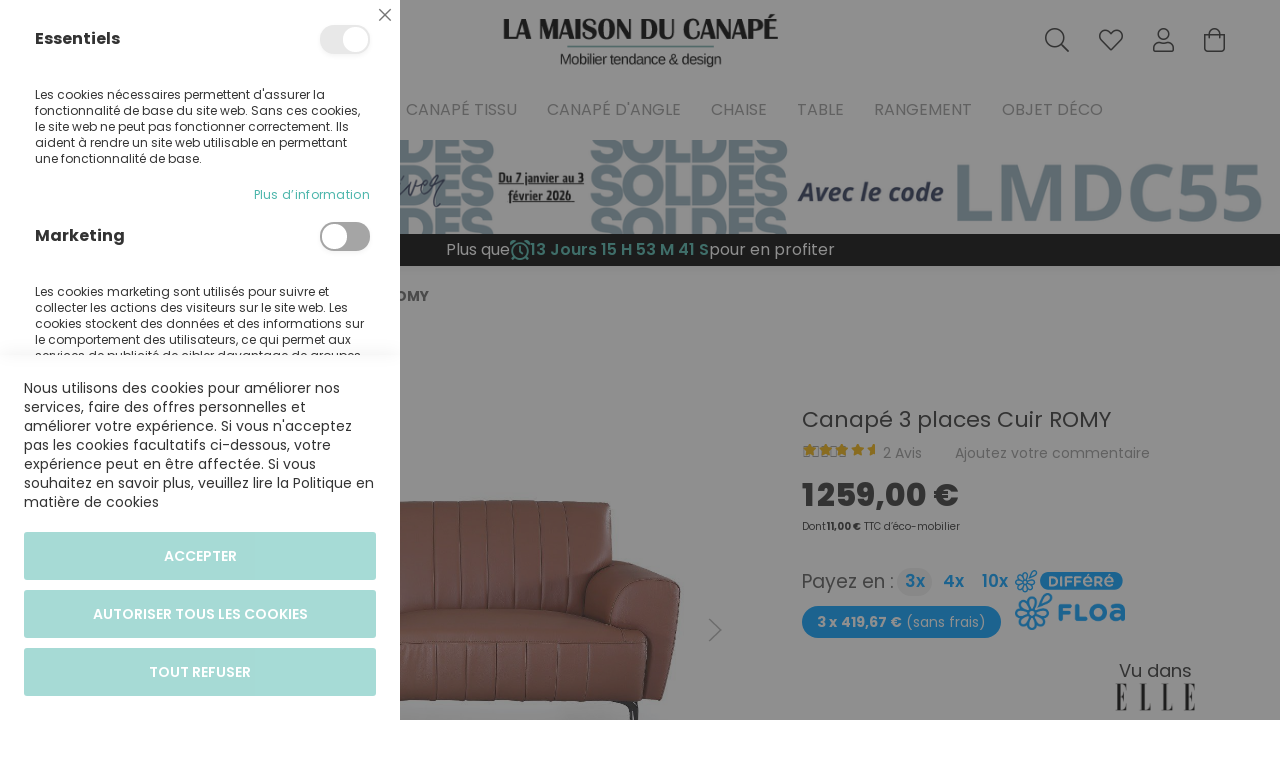

--- FILE ---
content_type: text/html; charset=UTF-8
request_url: https://www.lamaisonducanape.com/canape-3-places-cuir-romy.html
body_size: 32333
content:
 <!doctype html><html lang="fr"><head prefix="og: http://ogp.me/ns# fb: http://ogp.me/ns/fb# product: http://ogp.me/ns/product#"><script> var LOCALE = 'fr\u002DFR'; var BASE_URL = 'https\u003A\u002F\u002Fwww.lamaisonducanape.com\u002F'; var require = { 'baseUrl': 'https\u003A\u002F\u002Fwww.lamaisonducanape.com\u002Fstatic\u002Ffrontend\u002FRom\u002FMaisonCanape\u002Ffr_FR' };</script> <meta charset="utf-8"/>
<meta name="title" content="Canapé 3 places Cuir ROMY"/>
<meta name="description" content="Misez sur un coloris intemporel avec le canapé 3 places en cuir ROMY. Son design original, ses lignes épurées et son aspect moderne saura vous convaincre de l&#039;adopter. Vous apprécierez également son confort, idéal pour vos moments de détente."/>
<meta name="robots" content="INDEX,FOLLOW"/>
<meta name="viewport" content="width=device-width, initial-scale=1"/>
<meta name="format-detection" content="telephone=no"/>
<title>Canapé 3 places Cuir ROMY</title>
<link  rel="stylesheet" type="text/css"  media="all" href="https://www.lamaisonducanape.com/static/frontend/Rom/MaisonCanape/fr_FR/mage/calendar.min.css" />
<link  rel="stylesheet" type="text/css"  media="all" href="https://www.lamaisonducanape.com/static/frontend/Rom/MaisonCanape/fr_FR/css/styles-m.min.css" />
<link  rel="stylesheet" type="text/css"  media="all" href="https://www.lamaisonducanape.com/static/frontend/Rom/MaisonCanape/fr_FR/Amasty_Cart/css/vendor/owl.carousel.min.css" />
<link  rel="stylesheet" type="text/css"  media="all" href="https://www.lamaisonducanape.com/static/frontend/Rom/MaisonCanape/fr_FR/Amasty_Label/vendor/tooltipster/css/tooltipster.min.css" />
<link  rel="stylesheet" type="text/css"  media="all" href="https://www.lamaisonducanape.com/static/frontend/Rom/MaisonCanape/fr_FR/Amasty_Quickview/css/quickview.min.css" />
<link  rel="stylesheet" type="text/css"  media="all" href="https://www.lamaisonducanape.com/static/frontend/Rom/MaisonCanape/fr_FR/Amasty_Quickview/js/fancybox/jquery.fancybox.min.css" />
<link  rel="stylesheet" type="text/css"  media="all" href="https://www.lamaisonducanape.com/static/frontend/Rom/MaisonCanape/fr_FR/Blackbird_MenuManager/css/menumanager_menu_front.min.css" />
<link  rel="stylesheet" type="text/css"  media="all" href="https://www.lamaisonducanape.com/static/frontend/Rom/MaisonCanape/fr_FR/FLOA_Payment/css/floa.min.css" />
<link  rel="stylesheet" type="text/css"  media="all" href="https://www.lamaisonducanape.com/static/frontend/Rom/MaisonCanape/fr_FR/mage/gallery/gallery.min.css" />
<link  rel="stylesheet" type="text/css"  media="all" href="https://www.lamaisonducanape.com/static/frontend/Rom/MaisonCanape/fr_FR/Amasty_CustomTabs/css/source/mkcss/amtabs.min.css" />
<link  rel="stylesheet" type="text/css"  media="print" href="https://www.lamaisonducanape.com/static/frontend/Rom/MaisonCanape/fr_FR/css/print.min.css" />
<link  rel="stylesheet" type="text/css"  rel="stylesheet" type="text/css" href="https://www.lamaisonducanape.com/static/frontend/Rom/MaisonCanape/fr_FR/css/google-fonts.min.css" />
<link  rel="stylesheet" type="text/css"  rel="stylesheet" type="text/css" href="https://www.lamaisonducanape.com/static/frontend/Rom/MaisonCanape/fr_FR/css/styles.min.css" />
<link  rel="stylesheet" type="text/css"  rel="stylesheet" type="text/css" href="https://www.lamaisonducanape.com/static/frontend/Rom/MaisonCanape/fr_FR/Magento_Checkout/css/minicart.min.css" />
<link  rel="stylesheet" type="text/css"  rel="stylesheet" type="text/css" href="https://www.lamaisonducanape.com/static/frontend/Rom/MaisonCanape/fr_FR/Amasty_Gdpr/css/cookies.min.css" />
<link  rel="stylesheet" type="text/css"  media="all" href="https://www.lamaisonducanape.com/static/frontend/Rom/MaisonCanape/fr_FR/css/styles-lmdc.min.css" />
<link  rel="stylesheet" type="text/css"  media="all" href="https://www.lamaisonducanape.com/static/frontend/Rom/MaisonCanape/fr_FR/Blackbird_MenuManager/css/megamenu.min.css" />
<link  rel="stylesheet" type="text/css"  media="all" href="https://www.lamaisonducanape.com/static/frontend/Rom/MaisonCanape/fr_FR/Smile_ElasticsuiteCore/css/search.min.css" />
<link  rel="stylesheet" type="text/css"  media="all" href="https://www.lamaisonducanape.com/static/frontend/Rom/MaisonCanape/fr_FR/Magento_Catalog/css/product-view.min.css" />
<script  type="text/javascript"  src="https://www.lamaisonducanape.com/static/frontend/Rom/MaisonCanape/fr_FR/requirejs/require.js"></script>
<script  type="text/javascript"  src="https://www.lamaisonducanape.com/static/frontend/Rom/MaisonCanape/fr_FR/mage/requirejs/mixins.js"></script>
<script  type="text/javascript"  src="https://www.lamaisonducanape.com/static/frontend/Rom/MaisonCanape/fr_FR/requirejs-config.js"></script>
<script  type="text/javascript"  src="https://www.lamaisonducanape.com/static/frontend/Rom/MaisonCanape/fr_FR/Smile_ElasticsuiteTracker/js/tracking.js"></script>
<link rel="preload" as="font" crossorigin="anonymous" href="https://www.lamaisonducanape.com/static/frontend/Rom/MaisonCanape/fr_FR/fonts/opensans/light/opensans-300.woff2" />
<link rel="preload" as="font" crossorigin="anonymous" href="https://www.lamaisonducanape.com/static/frontend/Rom/MaisonCanape/fr_FR/fonts/opensans/regular/opensans-400.woff2" />
<link rel="preload" as="font" crossorigin="anonymous" href="https://www.lamaisonducanape.com/static/frontend/Rom/MaisonCanape/fr_FR/fonts/opensans/semibold/opensans-600.woff2" />
<link rel="preload" as="font" crossorigin="anonymous" href="https://www.lamaisonducanape.com/static/frontend/Rom/MaisonCanape/fr_FR/fonts/opensans/bold/opensans-700.woff2" />
<link rel="preload" as="font" crossorigin="anonymous" href="https://www.lamaisonducanape.com/static/frontend/Rom/MaisonCanape/fr_FR/fonts/Luma-Icons.woff2" />
<link  rel="canonical" href="https://www.lamaisonducanape.com/canape-3-places-cuir-romy.html" />
<link  rel="icon" type="image/x-icon" href="https://www.lamaisonducanape.com/media/favicon/stores/1/Favicon-n-blog_1.png" />
<link  rel="shortcut icon" type="image/x-icon" href="https://www.lamaisonducanape.com/media/favicon/stores/1/Favicon-n-blog_1.png" />
   <script type="text/x-magento-init">
        {
            "*": {
                "Magento_PageCache/js/form-key-provider": {
                    "isPaginationCacheEnabled":
                        0                }
            }
        }</script>    <script>
//<![CDATA[
try {
    smileTracker.setConfig({
        beaconUrl        : 'https://www.lamaisonducanape.com/elasticsuite/tracker/hit/image/h.png',
        telemetryUrl     : 'https://t.elasticsuite.io/track',
        telemetryEnabled : '',
        sessionConfig    : {"visit_cookie_name":"STUID","visit_cookie_lifetime":"3600","visitor_cookie_lifetime":"365","visitor_cookie_name":"STVID","domain":"www.lamaisonducanape.com","path":"\/"},
    });

    smileTracker.addPageVar('store_id', '1');

    require(['Smile_ElasticsuiteTracker/js/user-consent'], function (userConsent) {
        if (userConsent({"cookieRestrictionEnabled":"0","cookieRestrictionName":"user_allowed_save_cookie"})) {
            smileTracker.sendTag();
        }
    });
} catch (err) {
    ;
}
//]]>
</script>      <script>
        var ga4IsGtm = false;
        var ga4IsTrackVariant = 0;
        var productImpressions = [];
        var promoImpressions = [];
      
        

    </script><script async src="https://www.googletagmanager.com/gtag/js?id=G-DRXTDCZBXD"></script><script>
      window.dataLayer = window.dataLayer || [];
      function gtag(){dataLayer.push(arguments)};
      gtag('js', new Date());

      
      gtag(
        'config', 
        'G-DRXTDCZBXD', 
        {"currency":"EUR"} );
      </script><script>  

    var productDetail = {"item_id":"GGDSX6929-3","item_name":"Canap\u00e9 3 places Cuir ROMY","item_brand":"","item_category":"CANAP\u00c9S\/Canap\u00e9 3 places\/Canap\u00e9 3 places cuir","item_variant":"","price":1259,"quantity":1};
            gtag('event', 'view_item', {
                'currency': 'EUR',
                'items': [
                    productDetail
                ],
                'value': '1259'
                });    
    
    
    </script>  <script type="text/javascript">
						(function(c,l,a,r,i,t,y){
							c[a]=c[a]||function(){(c[a].q=c[a].q||[]).push(arguments)};
							t=l.createElement(r);t.async=1;t.src="https://www.clarity.ms/tag/"+i;
							y=l.getElementsByTagName(r)[0];y.parentNode.insertBefore(t,y);
						})(window, document, "clarity", "script", "i0nn6vti89");
					</script><meta name="google-site-verification" content="ZZePDjtMN44d9NTy_NFuvhHPg8BMad6UszQ6kNBJxGo" /> <meta property="og:type" content="product" /><meta property="og:title" content="Canap&#xE9;&#x20;3&#x20;places&#x20;Cuir&#x20;ROMY" /><meta property="og:image" content="https://www.lamaisonducanape.com/media/catalog/product/cache/8c54b88fe81df3a3f76ee7b201029e3d/c/a/canape_cuir_3_places_marron_cognac_face_1.jpg" /><meta property="og:description" content="Misez&#x20;sur&#x20;un&#x20;coloris&#x20;intemporel&#x20;avec&#x20;le&#x20;canap&#xE9;&#x20;3&#x20;places&#x20;en&#x20;cuir&#x20;ROMY.&#x20;Son&#x20;design&#x20;original,&#x20;ses&#x20;lignes&#x20;&#xE9;pur&#xE9;es&#x20;et&#x20;son&#x20;aspect&#x20;moderne&#x20;saura&#x20;vous&#x20;convaincre&#x20;de&#x20;l&#x27;adopter.&#x20;Vous&#x20;appr&#xE9;cierez&#x20;&#xE9;galement&#x20;son&#x20;confort,&#x20;id&#xE9;al&#x20;pour&#x20;vos&#x20;moments&#x20;de&#x20;d&#xE9;tente." /><meta property="og:url" content="https://www.lamaisonducanape.com/canape-3-places-cuir-romy.html" /> <meta property="product:price:amount" content="1259"/> <meta property="product:price:currency" content="EUR"/>  <style> #confirmBox, .am-related-title > .am-title { background-color: #FFFFFF; }   #confirmBox a, #confirmBox a:hover, #confirmBox a:active, #confirmBox .amrelated-confirm-header { color: #222222; }   .amcart-confirm-buttons .button { color: #FFFFFF; }   .amcart-confirm-buttons .am-btn-left { background-color: #BBBBBB; }   .amcart-confirm-buttons .am-btn-right { background-color: #222222; }   .amcart-confirm-buttons, .amcart-confirm-buttons .checkout, .amcart-confirm-buttons .checkout:hover, .amcart-confirm-buttons .checkout:active, .amcart-message-box, .am-related-box, #am-a-count, #am-a-count:visited, .am-related-title > .am-title { color: #000000; } </style></head><body data-container="body" data-mage-init='{"loaderAjax": {}, "loader": { "icon": "https://www.lamaisonducanape.com/static/frontend/Rom/MaisonCanape/fr_FR/images/loader-2.gif"}}' id="html-body" itemtype="http://schema.org/Product" itemscope="itemscope" class="uk-full-page-width page-product-configurable catalog-product-view product-canape-3-places-cuir-romy am-tabs-view page-layout-1column">          <script type="text/x-magento-init">
    {
        "*": {
            "mage/cookies": {
                "expires": null,
                "path": "\u002F",
                "domain": ".www.lamaisonducanape.com",
                "secure": true,
                "lifetime": "3600"
            }
        }
    }</script>  <noscript><div class="message global noscript"><div class="content"><p><strong>Javascript est désactivé dans votre navigateur.</strong> <span> Pour une meilleure expérience sur notre site, assurez-vous d’activer JavaScript dans votre navigateur.</span></p></div></div></noscript>    <script> window.cookiesConfig = window.cookiesConfig || {}; window.cookiesConfig.secure = true; </script> <script>    require.config({
        map: {
            '*': {
                wysiwygAdapter: 'mage/adminhtml/wysiwyg/tiny_mce/tinymceAdapter'
            }
        }
    });</script>   <script>
        window.isGdprCookieEnabled = true;

        require(['Amasty_GdprFrontendUi/js/modal-show'], function (modalConfigInit) {
            modalConfigInit({"isDeclineEnabled":1,"barLocation":0,"policyText":"Nous utilisons des cookies pour am\u00e9liorer nos services, faire des offres personnelles et am\u00e9liorer votre exp\u00e9rience. Si vous n'acceptez pas les cookies facultatifs ci-dessous, votre exp\u00e9rience peut en \u00eatre affect\u00e9e. Si vous souhaitez en savoir plus, veuillez lire la <a href=\"\/vie-privee-et-cookies\" title=\"Cookie Policy\" target=\"_blank\">Politique en mati\u00e8re de cookies<\/a>","firstShowProcess":"0","cssConfig":{"backgroundColor":null,"policyTextColor":null,"textColor":null,"titleColor":null,"linksColor":null,"acceptBtnColor":null,"acceptBtnColorHover":null,"acceptBtnTextColor":null,"acceptBtnTextColorHover":null,"acceptBtnOrder":null,"allowBtnTextColor":null,"allowBtnTextColorHover":null,"allowBtnColor":null,"allowBtnColorHover":null,"allowBtnOrder":null,"declineBtnTextColorHover":null,"declineBtnColorHover":null,"declineBtnTextColor":null,"declineBtnColor":null,"declineBtnOrder":null},"isPopup":false,"isModal":true,"className":"modal-popup amgdprcookie-modal-container modal-slide _show","buttons":[{"label":"Accepter","dataJs":"accept","class":"-allow -save","action":"saveCookie"},{"label":"Autoriser tous les cookies","dataJs":"allow","class":"-settings","action":"allowCookies"},{"label":"Tout refuser","dataJs":"decline","class":"-decline","action":"declineCookie"}],"template":"<div class=\"amgdprcookie-modal-template\">\n    <span tabindex=\"0\" class=\"amgdprcookie-focus-guard\" data-focus-to=\"last\"><\/span>\n    <button id=\"close-modal\" class=\"action-close\" type=\"button\">\n        <span data-bind=\"i18n: 'Close'\"><\/span>\n    <\/button>\n    <form id=\"amgdprcookie-form\" class=\"amgdprcookie-settings-form\" data-amcookie-js=\"form-cookie\">\n        <div class=\"amgdprcookie-groups-container\" data-amcookie-js=\"groups\">\n            <% _.each(data.groups.groupData, function(group, index) { %>\n            <div class=\"amgdprcookie-cookie-container -modal\">\n                <div class=\"amgdprcookie-header\">\n                    <div class=\"amgdprcookie-caption\"><%= group.name %><\/div>\n                    <div class=\"amgdprcookie-toggle-cookie\">\n                        <input class=\"amgdprcookie-input <% if(group.isEssential){ %>disabled<% } %>\"\n                               data-bind=\"keyboard: {\n                                   13: () => { $element.checked = !$element.checked },\n                               }\"\n                               type=\"checkbox\"\n                               data-amcookie-js=\"field\"\n                               name=\"groups[]\"\n                               id=\"<%= 'switch-box-' + index %>\"\n                               value=\"<%= group.groupId %>\"\n                        <% if(group.checked){ %>checked<% } %>\n                        <% if(group.isEssential){ %>disabled<% } %> >\n                        <label class=\"amgdprcookie-label\" for=\"<%= 'switch-box-' + index %>\"><\/label>\n                    <\/div>\n                <\/div>\n                <p class=\"amgdprcookie-text\"><%= group.description %><\/p>\n                <a class=\"amgdprcookie-link\"\n                   data-amgdprcookie-js=\"information\"\n                   data-groupId=\"<%= group.groupId %>\"\n                   href=\"#\"\n                   title=\"<%= data.linkName %>\"\n                   aria-label=\"<%= data.linkName %>\"><%= data.linkName %><\/a>\n            <\/div>\n            <% }); %>\n        <\/div>\n        <div class=\"amgdprcookie-policy-container\" data-amcookie-js=\"policy\">\n            <div class=\"amgdprcookie-text-container\">\n                <p class=\"amgdprcookie-policy\"><%= data.policyText %><\/p>\n            <\/div>\n            <div class=\"amgdprcookie-buttons-block\">\n                <% _.each(data.buttons, function(button) { %>\n                <button class=\"amgdprcookie-button <%= button.class %>\"\n                        type=\"button\"\n                        disabled\n                        data-amgdprcookie-js=\"<%= button.dataJs %>\"><%= button.label %><\/button>\n                <% }); %>\n            <\/div>\n        <\/div>\n    <\/form>\n    <span tabindex=\"0\" class=\"amgdprcookie-focus-guard\" data-focus-to=\"first\"><\/span>\n<\/div>\n\n<style>\n    <% if(css.backgroundColor){ %>\n    .amgdprcookie-modal-template {\n        background-color: <%= css.backgroundColor %>;\n    }\n    <% } %>\n    <% if(css.policyTextColor){ %>\n    .amgdprcookie-modal-template .amgdprcookie-policy {\n        color: <%= css.policyTextColor %>;\n    }\n    <% } %>\n    <% if(css.textColor){ %>\n    .amgdprcookie-modal-template .amgdprcookie-text {\n        color: <%= css.textColor %>;\n    }\n    <% } %>\n    <% if(css.titleColor){ %>\n    .amgdprcookie-modal-template .amgdprcookie-header {\n        color: <%= css.titleColor %>;\n    }\n    <% } %>\n    <% if(css.linksColor){ %>\n    .amgdprcookie-modal-template .amgdprcookie-link,\n    .amgdprcookie-modal-template .amgdprcookie-policy a {\n        color: <%= css.linksColor %>;\n    }\n    <% } %>\n    <% if(css.acceptBtnOrder || css.acceptBtnColor || css.acceptBtnTextColor){ %>\n    .amgdprcookie-modal-template .amgdprcookie-button.-save {\n        <% if(css.acceptBtnOrder) { %> order: <%= css.acceptBtnOrder %>; <% } %>\n        <% if(css.acceptBtnColor) { %>\n            background-color: <%= css.acceptBtnColor %>;\n            border-color: <%= css.acceptBtnColor %>;\n        <% } %>\n        <% if(css.acceptBtnTextColor) { %> color: <%= css.acceptBtnTextColor %>; <% } %>\n    }\n    <% } %>\n    <% if(css.acceptBtnColorHover || css.acceptBtnTextColorHover){ %>\n    .amgdprcookie-modal-template .amgdprcookie-button.-save:hover {\n        <% if(css.acceptBtnColorHover) { %>\n            background-color: <%= css.acceptBtnColorHover %>;\n            border-color: <%= css.acceptBtnColorHover %>;\n        <% } %>\n        <% if(css.acceptBtnTextColorHover) { %> color: <%= css.acceptBtnTextColorHover %>; <% } %>\n    }\n    <% } %>\n    <% if(css.allowBtnOrder || css.allowBtnColor || css.allowBtnTextColor){ %>\n    .amgdprcookie-modal-template .amgdprcookie-button.-settings {\n        <% if(css.allowBtnOrder) { %> order: <%= css.allowBtnOrder %>; <% } %>\n        <% if(css.allowBtnColor) { %>\n            background-color: <%= css.allowBtnColor %>;\n            border-color: <%= css.allowBtnColor %>;\n        <% } %>\n        <% if(css.allowBtnTextColor) { %> color: <%= css.allowBtnTextColor %>; <% } %>\n    }\n    <% } %>\n    <% if(css.allowBtnColorHover || css.allowBtnTextColorHover){ %>\n    .amgdprcookie-modal-template .amgdprcookie-button.-settings:hover {\n        <% if(css.allowBtnColorHover) { %>\n            background-color: <%= css.allowBtnColorHover %>;\n            border-color: <%= css.allowBtnColorHover %>;\n        <% } %>\n        <% if(css.allowBtnTextColorHover) { %> color: <%= css.allowBtnTextColorHover %>; <% } %>\n    }\n    <% } %>\n    <% if(css.declineBtnOrder || css.declineBtnColor || css.declineBtnTextColor){ %>\n    .amgdprcookie-modal-template .amgdprcookie-button.-decline {\n        <% if(css.declineBtnOrder) { %> order: <%= css.declineBtnOrder %>; <% } %>\n        <% if(css.declineBtnColor) { %>\n            background-color: <%= css.declineBtnColor %>;\n            border-color: <%= css.declineBtnColor %>;\n        <% } %>\n        <% if(css.declineBtnTextColor) { %> color: <%= css.declineBtnTextColor %>; <% } %>\n    }\n    <% } %>\n    <% if(css.declineBtnColorHover || css.declineBtnTextColorHover){ %>\n    .amgdprcookie-modal-template .amgdprcookie-button.-decline:hover {\n        <% if(css.declineBtnColorHover) { %>\n            background-color: <%= css.declineBtnColorHover %>;\n            border-color: <%= css.declineBtnColorHover %>;\n        <% } %>\n        <% if(css.declineBtnTextColorHover) { %> color: <%= css.declineBtnTextColorHover %>; <% } %>\n    }\n    <% } %>\n<\/style>\n","linkName":"Plus d\u2019information","groups":{"groupData":[{"groupId":"1","isEssential":true,"name":"Essentiels","description":"Les cookies n\u00e9cessaires permettent d&#039;assurer la fonctionnalit\u00e9 de base du site web. Sans ces cookies, le site web ne peut pas fonctionner correctement. Ils aident \u00e0 rendre un site web utilisable en permettant une fonctionnalit\u00e9 de base.","checked":true,"cookies":[{"name":"PHPSESSID","description":"Ces informations sont n\u00e9cessaires pour permettre \u00e0 un utilisateur de rester connect\u00e9 \u00e0 un site web sans avoir \u00e0 fournir son nom d&#039;utilisateur et son mot de passe \u00e0 chaque page visit\u00e9e. Sans ce cookie, l&#039;utilisateur n&#039;est pas en mesure d&#039;acc\u00e9der aux parties du site web qui requi\u00e8rent un acc\u00e8s authentifi\u00e9.","lifetime":null,"provider":"Magento","type":"1st Party"},{"name":"private_content_version","description":"Ajoute un num\u00e9ro unique et al\u00e9atoire ainsi qu&#039;une heure aux pages contenant du contenu client afin d&#039;\u00e9viter qu&#039;elles ne soient mises en cache sur le serveur.","lifetime":null,"provider":"Magento","type":"1st Party"},{"name":"persistent_shopping_cart","description":"Enregistre la cl\u00e9 (ID) du panier persistant pour permettre de restaurer le panier d&#039;un acheteur anonyme.","lifetime":null,"provider":"Magento","type":"1st Party"},{"name":"form_key","description":"Mesure de s\u00e9curit\u00e9 qui ajoute une cha\u00eene al\u00e9atoire \u00e0 toutes les soumissions de formulaires afin de prot\u00e9ger les donn\u00e9es contre la falsification des requ\u00eates intersites (CSRF).","lifetime":null,"provider":"Magento","type":"1st Party"},{"name":"store","description":"Suivi de l&#039;affichage sp\u00e9cifique du magasin \/ du lieu s\u00e9lectionn\u00e9 par l&#039;acheteur.","lifetime":null,"provider":"Magento","type":"1st Party"},{"name":"login_redirect","description":"Pr\u00e9serve la page de destination vers laquelle le client naviguait avant d&#039;\u00eatre invit\u00e9 \u00e0 se connecter.","lifetime":null,"provider":"Magento","type":"1st Party"},{"name":"mage-messages","description":"Trace les messages d&#039;erreur et autres notifications qui sont montr\u00e9s \u00e0 l&#039;utilisateur, tels que le message de consentement \u00e0 l&#039;utilisation des cookies et divers messages d&#039;erreur.","lifetime":null,"provider":"Magento","type":"1st Party"},{"name":"mage-cache-storage","description":"Stockage local de contenu sp\u00e9cifique au visiteur qui permet les fonctions de commerce \u00e9lectronique.","lifetime":null,"provider":"Magento","type":"1st Party"},{"name":"mage-cache-storage-section-invalidation","description":"Force le stockage local de sections de contenu sp\u00e9cifiques qui doivent \u00eatre invalid\u00e9es.","lifetime":null,"provider":"Magento","type":"1st Party"},{"name":"mage-cache-sessid","description":"La valeur de ce cookie d\u00e9clenche le nettoyage de la m\u00e9moire cache locale.","lifetime":null,"provider":"Magento","type":"1st Party"},{"name":"product_data_storage","description":"Stocke la configuration des donn\u00e9es relatives aux produits r\u00e9cemment consult\u00e9s \/ produits compar\u00e9s.","lifetime":null,"provider":"Magento","type":"1st Party"},{"name":"user_allowed_save_cookie","description":"Indique si l&#039;acheteur autorise l&#039;enregistrement des cookies.","lifetime":null,"provider":"Magento","type":"1st Party"},{"name":"mage-translation-storage","description":"Stocke le contenu traduit \u00e0 la demande de l&#039;acheteur.","lifetime":null,"provider":"Magento","type":"1st Party"},{"name":"mage-translation-file-version","description":"Enregistre la version du fichier du contenu traduit.","lifetime":null,"provider":"Magento","type":"1st Party"},{"name":"section_data_ids","description":"Stocke les informations sp\u00e9cifiques au client li\u00e9es aux actions initi\u00e9es par l&#039;acheteur, telles que l&#039;affichage de la liste de souhaits, les informations relatives au passage \u00e0 la caisse, etc.","lifetime":null,"provider":"Magento","type":"1st Party"}]},{"groupId":"2","isEssential":false,"name":"Marketing","description":"Les cookies marketing sont utilis\u00e9s pour suivre et collecter les actions des visiteurs sur le site web. Les cookies stockent des donn\u00e9es et des informations sur le comportement des utilisateurs, ce qui permet aux services de publicit\u00e9 de cibler davantage de groupes d&#039;utilisateurs. Ils permettent \u00e9galement de personnaliser davantage l&#039;exp\u00e9rience de l&#039;utilisateur en fonction des informations collect\u00e9es.","checked":false,"cookies":[{"name":"recently_viewed_product","description":"Stocke les identifiants des produits r\u00e9cemment consult\u00e9s pour faciliter la navigation.","lifetime":null,"provider":"Magento","type":"1st Party"},{"name":"recently_viewed_product_previous","description":"Stocke les identifiants des produits r\u00e9cemment consult\u00e9s pour faciliter la navigation.","lifetime":null,"provider":"Magento","type":"1st Party"},{"name":"recently_compared_product","description":"Stocke les identifiants des produits r\u00e9cemment compar\u00e9s.","lifetime":null,"provider":"Magento","type":"1st Party"},{"name":"recently_compared_product_previous","description":"Stocke les identifiants des produits compar\u00e9s pr\u00e9c\u00e9demment pour faciliter la navigation.","lifetime":null,"provider":"Magento","type":"1st Party"}]},{"groupId":"3","isEssential":false,"name":"Analytics","description":"Ensemble de cookies permettant de collecter des informations et des rapports sur les statistiques d&#039;utilisation du site Web sans identifier personnellement les visiteurs de Google.","checked":false,"cookies":[{"name":"_ga","description":"Utilis\u00e9 pour distinguer les utilisateurs.","lifetime":null,"provider":"Google Analytics","type":"3rd Party"},{"name":"_gid","description":"Utilis\u00e9 pour distinguer les utilisateurs.","lifetime":null,"provider":"Google Analytics","type":"3rd Party"},{"name":"_gat","description":"Utilis\u00e9 pour limiter le taux de requ\u00eate.","lifetime":null,"provider":"Google Analytics","type":"3rd Party"},{"name":"ad_storage","description":"<p>Les cookies relatifs \u00e0 la publicit\u00e9 peuvent \u00eatre lus et \u00e9crits.<\/p>\r\n<p>Les adresses IP sont collect\u00e9es.<\/p>\r\n<p>L&#039;URL compl\u00e8te de la page web, y compris les informations relatives au clic publicitaire dans les param\u00e8tres URL (par exemple, GCLID \/ DCLID), est collect\u00e9e.<\/p>\r\n<p>Les cookies web de tiers pr\u00e9c\u00e9demment install\u00e9s sur google.com et doubleclick.net, ainsi que les cookies de conversion de premi\u00e8re partie (par exemple, _gcl_*) sont accessibles.<\/p>","lifetime":null,"provider":"Google Analytics","type":"3rd Party"},{"name":"analytics_storage","description":"<p>Les cookies relatifs \u00e0 la publicit\u00e9 peuvent \u00eatre lus et \u00e9crits.<\/p>\r\n<p>Les adresses IP sont collect\u00e9es.<\/p>\r\n<p>L&#039;URL compl\u00e8te de la page web, y compris les informations relatives au clic publicitaire dans les param\u00e8tres URL (par exemple, GCLID \/ DCLID), est collect\u00e9e.<\/p>\r\n<p>Les cookies web de tiers pr\u00e9c\u00e9demment install\u00e9s sur google.com et doubleclick.net, ainsi que les cookies de conversion de premi\u00e8re partie (par exemple, _gcl_*) sont accessibles.<\/p>","lifetime":null,"provider":"Google Analytics","type":"3rd Party"},{"name":"ad_user_data","description":"<p>Les cookies relatifs \u00e0 la publicit\u00e9 peuvent \u00eatre lus et \u00e9crits.<\/p>\r\n<p>Les adresses IP sont collect\u00e9es.<\/p>\r\n<p>L&#039;URL compl\u00e8te de la page web, y compris les informations relatives au clic publicitaire dans les param\u00e8tres URL (par exemple, GCLID \/ DCLID), est collect\u00e9e.<\/p>\r\n<p>Les cookies web de tiers pr\u00e9c\u00e9demment install\u00e9s sur google.com et doubleclick.net, ainsi que les cookies de conversion de premi\u00e8re partie (par exemple, _gcl_*) sont accessibles.<\/p>","lifetime":null,"provider":"Google Analytics","type":"3rd Party"},{"name":"ad_personalization","description":"<p>Les cookies relatifs \u00e0 la publicit\u00e9 peuvent \u00eatre lus et \u00e9crits.<\/p>\r\n<p>Les adresses IP sont collect\u00e9es.<\/p>\r\n<p>L&#039;URL compl\u00e8te de la page web, y compris les informations relatives au clic publicitaire dans les param\u00e8tres URL (par exemple, GCLID \/ DCLID), est collect\u00e9e.<\/p>\r\n<p>Les cookies web de tiers pr\u00e9c\u00e9demment install\u00e9s sur google.com et doubleclick.net, ainsi que les cookies de conversion de premi\u00e8re partie (par exemple, _gcl_*) sont accessibles.<\/p>","lifetime":null,"provider":"Google Analytics","type":"3rd Party"}]}],"lastUpdate":1761902283}});
        });</script><script type="text/x-magento-init">
        {
            "*": {
                "Magento_Ui/js/core/app": {"components":{"gdpr-cookie-modal":{"cookieText":"Nous utilisons des cookies pour am\u00e9liorer nos services, faire des offres personnelles et am\u00e9liorer votre exp\u00e9rience. Si vous n'acceptez pas les cookies facultatifs ci-dessous, votre exp\u00e9rience peut en \u00eatre affect\u00e9e. Si vous souhaitez en savoir plus, veuillez lire la <a href=\"\/vie-privee-et-cookies\" title=\"Cookie Policy\" target=\"_blank\">Politique en mati\u00e8re de cookies<\/a>","firstShowProcess":"0","acceptBtnText":"Accepter","declineBtnText":"Tout refuser","settingsBtnText":"Autoriser tous les cookies","isDeclineEnabled":1,"component":"Amasty_GdprFrontendUi\/js\/modal","children":{"gdpr-cookie-settings-modal":{"component":"Amasty_GdprFrontendUi\/js\/modal\/cookie-settings"}}}}}            }
        }</script><!-- ko scope: 'gdpr-cookie-modal' --><!--ko template: getTemplate()--><!-- /ko --><!-- /ko --><style> .amgdprjs-bar-template { z-index: 15;  bottom: 0;  }</style> <div class="uk-page-container"><div class="tm-header uk-visible-l tm-header-overlay"><div class="uk-headerbar"><div class="uk-navbar-container"> <div uk-sticky class="uk-sticky uk-fixed-navbar"><div class="uk-container uk-container-expand"><nav class="uk-navbar"><div class="uk-navbar-left"> <div class="uk-hidden@m uk-navbar-item"><a class="uk-toggle-menu uk-menu-link-container" uk-toggle="target: #uk-menu-mobile"><i class="fal fa-bars"></i></a></div> <a class="uk-navbar-item uk-logo" href="https://www.lamaisonducanape.com/" title="La&#x20;Maison&#x20;du&#x20;Canap&#xE9;" aria-label="store logo"><img src="https://www.lamaisonducanape.com/media/logo/stores/1/logo-lmdc-noir.png" title="La&#x20;Maison&#x20;du&#x20;Canap&#xE9;" alt="La&#x20;Maison&#x20;du&#x20;Canap&#xE9;"   /></a></div><div class="uk-navbar-right"><div class="uk-navbar-item uk-navbar-dekstop"><div class="uk-flex-inline uk-flex-middle uk-flex-nowrap uk-grid uk-text-center uk-grid-medium"><div>  <a href="#mini-search" class="uk-toggle-search" uk-toggle><i class="fal fa-search"></i></a> <div id="mini-search" uk-modal style="display: none;" class="uk-modal"><div class="uk-modal-dialog uk-modal-body"><button class="uk-modal-close-default uk-icon uk-close uk-close-large" type="button" uk-close></button> <div class="uk-height-1-1 uk-width-1-1 uk-position-relative"><div class="uk-text-center uk-h3">Rechercher</div><div class="uk-block-search"><form class="uk-form uk-minisearch uk-width-2xlarge form minisearch" id="search_mini_form" action="https://www.lamaisonducanape.com/catalogsearch/result/" method="get"><div class="uk-grid uk-flex-center uk-flex-middle uk-grid-collapse" uk-grid><div class="uk-width-expand uk-position-relative"><input id="search" type="text" name="q" value="" placeholder="Rechercher..." class="input-text" maxlength="128" role="combobox" aria-haspopup="false" aria-autocomplete="both" aria-expanded="false" autocomplete="off" data-block="autocomplete-form"/></div><div class="uk-width-auto"><button type="submit" title="Rechercher" class="uk-button search" aria-label="Search"><i class="fal fa-play"></i></button></div></div><div id="search_autocomplete" class="search-autocomplete"></div></form></div></div></div></div><script type="text/x-magento-init">
{
    "#search" :
    {
        "quickSearch" :
        {
            "formSelector":"#search_mini_form",
            "url":"https://www.lamaisonducanape.com/search/ajax/suggest/",
            "destinationSelector":"#search_autocomplete",
            "templates": {"term":{"title":"Recherches populaires","template":"Smile_ElasticsuiteCore\/autocomplete\/term"},"product":{"title":"Produits","template":"Smile_ElasticsuiteCatalog\/autocomplete\/product"},"category":{"title":"Categories","template":"Smile_ElasticsuiteCatalog\/autocomplete\/category"},"product_attribute":{"title":"Attributs","template":"Smile_ElasticsuiteCatalog\/autocomplete\/product-attribute","titleRenderer":"Smile_ElasticsuiteCatalog\/js\/autocomplete\/product-attribute"}},
            "priceFormat" : {"pattern":"%s\u00a0\u20ac","precision":2,"requiredPrecision":2,"decimalSymbol":",","groupSymbol":"\u202f","groupLength":3,"integerRequired":false},
            "minSearchLength" : 2 }
    }
}</script></div><div class="uk-wishlist-menu"><a href="/wishlist" class="uk-menu-link-container"><i class="fal fa-heart"></i></a></div><div>  <div class="uk-authorization-link " data-label="ou" title="Se&#x20;connecter" aria-label="Se&#x20;connecter"><a href="/customer/account/" title="Se&#x20;connecter" aria-label="Se&#x20;connecter" class="uk-menu-link-container"><i class="fal fa-user"></i></a></div></div><div> <div data-block="minicart" class="uk-minicart-wrapper" data-bind="scope: 'minicart_content'"><a class="uk-showcart uk-menu-link-container uk-link-heading uk-position-relative uk-flex uk-flex-middle" uk-toggle="target: #uk-minicart-overlay;" data-bind="scope: 'minicart_content'"><i class="fal fa-shopping-bag"></i> <span class="counter qty empty uk-position-bottom-right" data-bind="css: { empty: !!getCartParam('summary_count') == false && !isLoading() }"><span class="counter-number"><!-- ko text: getCartParam('summary_count') --><!-- /ko --></span></span></a>  <div data-bind="scope: 'minicart_content'"><div style="display: none;" id="uk-minicart-overlay" uk-offcanvas="overlay: true; flip: true;" ><div class="uk-padding-remove uk-offcanvas-bar"><button class="uk-offcanvas-close" type="button" uk-close></button> <div class="uk-height-1-1" id="minicart-content-wrapper" data-bind="scope: 'minicart_content'"><!-- ko template: getTemplate() --><!-- /ko --></div></div></div></div> <script>window.checkout = {"shoppingCartUrl":"https:\/\/www.lamaisonducanape.com\/checkout\/cart\/","checkoutUrl":"https:\/\/www.lamaisonducanape.com\/checkout\/","updateItemQtyUrl":"https:\/\/www.lamaisonducanape.com\/checkout\/sidebar\/updateItemQty\/","removeItemUrl":"https:\/\/www.lamaisonducanape.com\/checkout\/sidebar\/removeItem\/","imageTemplate":"Magento_Catalog\/product\/image_with_borders","baseUrl":"https:\/\/www.lamaisonducanape.com\/","minicartMaxItemsVisible":5,"websiteId":"1","maxItemsToDisplay":10,"storeId":"1","storeGroupId":"1","agreementIds":["1"],"customerLoginUrl":"https:\/\/www.lamaisonducanape.com\/customer\/account\/login\/referer\/aHR0cHM6Ly93d3cubGFtYWlzb25kdWNhbmFwZS5jb20vY2FuYXBlLTMtcGxhY2VzLWN1aXItcm9teS5odG1s\/","isRedirectRequired":false,"autocomplete":"off","captcha":{"user_login":{"isCaseSensitive":false,"imageHeight":50,"imageSrc":"","refreshUrl":"https:\/\/www.lamaisonducanape.com\/captcha\/refresh\/","isRequired":false,"timestamp":1768973176}}}</script> <script type="text/x-magento-init">
    {
        "[data-block='minicart']": {
            "Magento_Ui/js/core/app": {"components":{"minicart_content":{"children":{"subtotal.container":{"children":{"subtotal":{"children":{"subtotal.totals":{"config":{"display_cart_subtotal_incl_tax":1,"display_cart_subtotal_excl_tax":0,"template":"Magento_Tax\/checkout\/minicart\/subtotal\/totals"},"children":{"subtotal.totals.msrp":{"component":"Magento_Msrp\/js\/view\/checkout\/minicart\/subtotal\/totals","config":{"displayArea":"minicart-subtotal-hidden","template":"Magento_Msrp\/checkout\/minicart\/subtotal\/totals"}}},"component":"Magento_Tax\/js\/view\/checkout\/minicart\/subtotal\/totals"}},"component":"uiComponent","config":{"template":"Magento_Checkout\/minicart\/subtotal"}}},"component":"uiComponent","config":{"displayArea":"subtotalContainer"}},"item.renderer":{"component":"Magento_Checkout\/js\/view\/cart-item-renderer","config":{"displayArea":"defaultRenderer","template":"Magento_Checkout\/minicart\/item\/default"},"children":{"item.image":{"component":"Magento_Catalog\/js\/view\/image","config":{"template":"Magento_Catalog\/product\/image","displayArea":"itemImage"}},"checkout.cart.item.price.sidebar":{"component":"uiComponent","config":{"template":"Magento_Checkout\/minicart\/item\/price","displayArea":"priceSidebar"}}}},"extra_info":{"component":"uiComponent","config":{"displayArea":"extraInfo"}},"promotion":{"component":"uiComponent","config":{"displayArea":"promotion"},"children":{"customweb_external_checkout_widgets":{"component":"Customweb_Base\/js\/view\/checkout\/minicart\/external_checkout_widgets","config":{"template":"Customweb_Base\/checkout\/minicart\/external_checkout_widgets"}}}}},"config":{"itemRenderer":{"default":"defaultRenderer","simple":"defaultRenderer","virtual":"defaultRenderer"},"template":"Magento_Checkout\/minicart\/content"},"component":"Magento_Checkout\/js\/view\/minicart"}},"types":[]}        },
        "*": {
            "Magento_Ui/js/block-loader": "https\u003A\u002F\u002Fwww.lamaisonducanape.com\u002Fstatic\u002Ffrontend\u002FRom\u002FMaisonCanape\u002Ffr_FR\u002Fimages\u002Floader\u002D1.gif"
        }
    }</script></div></div></div></div></div></nav></div></div><div class="uk-container uk-container-expand"><div class="uk-grid uk-flex-middle"><div class="uk-width-expand"><div class="uk-megamenu"> <ul class="uk-navbar-nav uk-visible@m"> <section class="ammenu-menu-wrapper uk-margin-remove uk-menu-principal uk-width-1-1"><nav class="uk-navbar uk-flex-center uk-width-1-1"><ul class="uk-navbar-nav uk-width-1-1">    <li class="level0 uk- uk-first uk-level-top uk-visible@m"><a href="https://www.lamaisonducanape.com/canapes.html"  class="uk-menu-main-link uk-accordion-title-menu level0  first level-top" target="_self" role="menuitem"><span style="">Canapé</span></a>  <div uk-dropdown="pos: bottom-justify; boundary: .uk-menu-container; boundary-align: true; delay-show: 0; delay-hide: 150;" class="uk-visible@m uk-dropdown uk-dropdown-boundary uk-dropdown-bottom-center" style="display: none;"><div class="uk-container uk-dropdown-container"><div class="uk-grid" uk-grid>    <div class="uk-width-expand level1  first"><div class="uk-submenu-title"><a href="https://www.lamaisonducanape.com/canapes/canape-2-places.html" class="uk-menu-title level1  first" target="_self" role="menuitem"><span>Canapé 2 places</span></a></div></div>     <div class="uk-width-expand level1 "><div class="uk-submenu-title"><a href="https://www.lamaisonducanape.com/canapes/canape-3-places.html" class="uk-menu-title level1 " target="_self" role="menuitem"><span>Canapé 3 places</span></a></div></div>     <div class="uk-width-expand level1 "><div class="uk-submenu-title"><a href="https://www.lamaisonducanape.com/canapes/canape-d-angle.html" class="uk-menu-title level1 " target="_self" role="menuitem"><span>Canapé angle</span></a></div></div>     <div class="uk-width-expand level1  last"><div class="uk-submenu-title"><a href="https://www.lamaisonducanape.com/canapes.html" class="uk-menu-title level1  last" target="_self" role="menuitem"><span>Voir tous nos canapés</span></a></div></div> </div></div></div><div class="uk-accordion-content-menu" hidden><div class="uk-container uk-dropdown-container"><div class="uk-grid" uk-grid>    <div class="uk-width-expand level1  first"><div class="uk-submenu-title"><a href="https://www.lamaisonducanape.com/canapes/canape-2-places.html" class="uk-menu-title level1  first" target="_self" role="menuitem"><span>Canapé 2 places</span></a></div></div>     <div class="uk-width-expand level1 "><div class="uk-submenu-title"><a href="https://www.lamaisonducanape.com/canapes/canape-3-places.html" class="uk-menu-title level1 " target="_self" role="menuitem"><span>Canapé 3 places</span></a></div></div>     <div class="uk-width-expand level1 "><div class="uk-submenu-title"><a href="https://www.lamaisonducanape.com/canapes/canape-d-angle.html" class="uk-menu-title level1 " target="_self" role="menuitem"><span>Canapé angle</span></a></div></div>     <div class="uk-width-expand level1  last"><div class="uk-submenu-title"><a href="https://www.lamaisonducanape.com/canapes.html" class="uk-menu-title level1  last" target="_self" role="menuitem"><span>Voir tous nos canapés</span></a></div></div> </div></div></div><div class="uk-background-dropdown"></div></li> <li class="level0 uk- uk-first uk-level-top uk-hidden@m"><a  class="uk-menu-main-link uk-accordion-title-menu level0  first level-top" target="_self" role="menuitem"><span style="">Canapé</span></a>  <div uk-dropdown="pos: bottom-justify; boundary: .uk-menu-container; boundary-align: true; delay-show: 0; delay-hide: 150;" class="uk-visible@m uk-dropdown uk-dropdown-boundary uk-dropdown-bottom-center" style="display: none;"><div class="uk-container uk-dropdown-container"><div class="uk-grid" uk-grid>    <div class="uk-width-expand level1  first"><div class="uk-submenu-title"><a href="https://www.lamaisonducanape.com/canapes/canape-2-places.html" class="uk-menu-title level1  first" target="_self" role="menuitem"><span>Canapé 2 places</span></a></div></div>     <div class="uk-width-expand level1 "><div class="uk-submenu-title"><a href="https://www.lamaisonducanape.com/canapes/canape-3-places.html" class="uk-menu-title level1 " target="_self" role="menuitem"><span>Canapé 3 places</span></a></div></div>     <div class="uk-width-expand level1 "><div class="uk-submenu-title"><a href="https://www.lamaisonducanape.com/canapes/canape-d-angle.html" class="uk-menu-title level1 " target="_self" role="menuitem"><span>Canapé angle</span></a></div></div>     <div class="uk-width-expand level1  last"><div class="uk-submenu-title"><a href="https://www.lamaisonducanape.com/canapes.html" class="uk-menu-title level1  last" target="_self" role="menuitem"><span>Voir tous nos canapés</span></a></div></div> </div></div></div><div class="uk-accordion-content-menu" hidden><div class="uk-container uk-dropdown-container"><div class="uk-grid" uk-grid>    <div class="uk-width-expand level1  first"><div class="uk-submenu-title"><a href="https://www.lamaisonducanape.com/canapes/canape-2-places.html" class="uk-menu-title level1  first" target="_self" role="menuitem"><span>Canapé 2 places</span></a></div></div>     <div class="uk-width-expand level1 "><div class="uk-submenu-title"><a href="https://www.lamaisonducanape.com/canapes/canape-3-places.html" class="uk-menu-title level1 " target="_self" role="menuitem"><span>Canapé 3 places</span></a></div></div>     <div class="uk-width-expand level1 "><div class="uk-submenu-title"><a href="https://www.lamaisonducanape.com/canapes/canape-d-angle.html" class="uk-menu-title level1 " target="_self" role="menuitem"><span>Canapé angle</span></a></div></div>     <div class="uk-width-expand level1  last"><div class="uk-submenu-title"><a href="https://www.lamaisonducanape.com/canapes.html" class="uk-menu-title level1  last" target="_self" role="menuitem"><span>Voir tous nos canapés</span></a></div></div> </div></div></div><div class="uk-background-dropdown"></div></li>      <li class="level0 uk- uk-level-top uk-visible@m"><a href="https://www.lamaisonducanape.com/canape-cuir.html"  class="uk-menu-main-link uk-accordion-title-menu level0  level-top" target="_self" role="menuitem"><span style="">Canapé cuir</span></a>  <div uk-dropdown="pos: bottom-justify; boundary: .uk-menu-container; boundary-align: true; delay-show: 0; delay-hide: 150;" class="uk-visible@m uk-dropdown uk-dropdown-boundary uk-dropdown-bottom-center" style="display: none;"><div class="uk-container uk-dropdown-container"><div class="uk-grid" uk-grid>    <div class="uk-width-expand level1  first"><div class="uk-submenu-title"><a href="https://www.lamaisonducanape.com/canape-cuir/canape-cuir-3-places.html" class="uk-menu-title level1  first" target="_self" role="menuitem"><span>Canapé cuir 3 places</span></a></div></div>     <div class="uk-width-expand level1 "><div class="uk-submenu-title"><a href="https://www.lamaisonducanape.com/canape-cuir/canape-cuir-2-places.html" class="uk-menu-title level1 " target="_self" role="menuitem"><span>Canapé Cuir 2 Places</span></a></div></div>     <div class="uk-width-expand level1 "><div class="uk-submenu-title"><a href="https://www.lamaisonducanape.com/canape-cuir/fauteuil-cuir.html" class="uk-menu-title level1 " target="_self" role="menuitem"><span>Fauteuil Cuir</span></a></div></div>     <div class="uk-width-expand level1 "><div class="uk-submenu-title"><a href="https://www.lamaisonducanape.com/canape-cuir/canape-cuir-relax.html" class="uk-menu-title level1 " target="_self" role="menuitem"><span>Canapé Cuir Relax</span></a></div></div>     <div class="uk-width-expand level1 "><div class="uk-submenu-title"><a href="https://www.lamaisonducanape.com/canape-cuir/fauteuil-cuir-relax.html" class="uk-menu-title level1 " target="_self" role="menuitem"><span>Fauteuil Cuir Relax</span></a></div></div>     <div class="uk-width-expand level1 uk-hidden@m uk-text-bold last"><div class="uk-submenu-title"><a href="https://www.lamaisonducanape.com/canape-cuir.html" class="uk-menu-title level1 uk-hidden@m uk-text-bold last" target="_self" role="menuitem"><span>&gt; Voir tous nos canapés cuir</span></a></div></div> </div></div></div><div class="uk-accordion-content-menu" hidden><div class="uk-container uk-dropdown-container"><div class="uk-grid" uk-grid>    <div class="uk-width-expand level1  first"><div class="uk-submenu-title"><a href="https://www.lamaisonducanape.com/canape-cuir/canape-cuir-3-places.html" class="uk-menu-title level1  first" target="_self" role="menuitem"><span>Canapé cuir 3 places</span></a></div></div>     <div class="uk-width-expand level1 "><div class="uk-submenu-title"><a href="https://www.lamaisonducanape.com/canape-cuir/canape-cuir-2-places.html" class="uk-menu-title level1 " target="_self" role="menuitem"><span>Canapé Cuir 2 Places</span></a></div></div>     <div class="uk-width-expand level1 "><div class="uk-submenu-title"><a href="https://www.lamaisonducanape.com/canape-cuir/fauteuil-cuir.html" class="uk-menu-title level1 " target="_self" role="menuitem"><span>Fauteuil Cuir</span></a></div></div>     <div class="uk-width-expand level1 "><div class="uk-submenu-title"><a href="https://www.lamaisonducanape.com/canape-cuir/canape-cuir-relax.html" class="uk-menu-title level1 " target="_self" role="menuitem"><span>Canapé Cuir Relax</span></a></div></div>     <div class="uk-width-expand level1 "><div class="uk-submenu-title"><a href="https://www.lamaisonducanape.com/canape-cuir/fauteuil-cuir-relax.html" class="uk-menu-title level1 " target="_self" role="menuitem"><span>Fauteuil Cuir Relax</span></a></div></div>     <div class="uk-width-expand level1 uk-hidden@m uk-text-bold last"><div class="uk-submenu-title"><a href="https://www.lamaisonducanape.com/canape-cuir.html" class="uk-menu-title level1 uk-hidden@m uk-text-bold last" target="_self" role="menuitem"><span>&gt; Voir tous nos canapés cuir</span></a></div></div> </div></div></div><div class="uk-background-dropdown"></div></li> <li class="level0 uk- uk-level-top uk-hidden@m"><a  class="uk-menu-main-link uk-accordion-title-menu level0  level-top" target="_self" role="menuitem"><span style="">Canapé cuir</span></a>  <div uk-dropdown="pos: bottom-justify; boundary: .uk-menu-container; boundary-align: true; delay-show: 0; delay-hide: 150;" class="uk-visible@m uk-dropdown uk-dropdown-boundary uk-dropdown-bottom-center" style="display: none;"><div class="uk-container uk-dropdown-container"><div class="uk-grid" uk-grid>    <div class="uk-width-expand level1  first"><div class="uk-submenu-title"><a href="https://www.lamaisonducanape.com/canape-cuir/canape-cuir-3-places.html" class="uk-menu-title level1  first" target="_self" role="menuitem"><span>Canapé cuir 3 places</span></a></div></div>     <div class="uk-width-expand level1 "><div class="uk-submenu-title"><a href="https://www.lamaisonducanape.com/canape-cuir/canape-cuir-2-places.html" class="uk-menu-title level1 " target="_self" role="menuitem"><span>Canapé Cuir 2 Places</span></a></div></div>     <div class="uk-width-expand level1 "><div class="uk-submenu-title"><a href="https://www.lamaisonducanape.com/canape-cuir/fauteuil-cuir.html" class="uk-menu-title level1 " target="_self" role="menuitem"><span>Fauteuil Cuir</span></a></div></div>     <div class="uk-width-expand level1 "><div class="uk-submenu-title"><a href="https://www.lamaisonducanape.com/canape-cuir/canape-cuir-relax.html" class="uk-menu-title level1 " target="_self" role="menuitem"><span>Canapé Cuir Relax</span></a></div></div>     <div class="uk-width-expand level1 "><div class="uk-submenu-title"><a href="https://www.lamaisonducanape.com/canape-cuir/fauteuil-cuir-relax.html" class="uk-menu-title level1 " target="_self" role="menuitem"><span>Fauteuil Cuir Relax</span></a></div></div>     <div class="uk-width-expand level1 uk-hidden@m uk-text-bold last"><div class="uk-submenu-title"><a href="https://www.lamaisonducanape.com/canape-cuir.html" class="uk-menu-title level1 uk-hidden@m uk-text-bold last" target="_self" role="menuitem"><span>&gt; Voir tous nos canapés cuir</span></a></div></div> </div></div></div><div class="uk-accordion-content-menu" hidden><div class="uk-container uk-dropdown-container"><div class="uk-grid" uk-grid>    <div class="uk-width-expand level1  first"><div class="uk-submenu-title"><a href="https://www.lamaisonducanape.com/canape-cuir/canape-cuir-3-places.html" class="uk-menu-title level1  first" target="_self" role="menuitem"><span>Canapé cuir 3 places</span></a></div></div>     <div class="uk-width-expand level1 "><div class="uk-submenu-title"><a href="https://www.lamaisonducanape.com/canape-cuir/canape-cuir-2-places.html" class="uk-menu-title level1 " target="_self" role="menuitem"><span>Canapé Cuir 2 Places</span></a></div></div>     <div class="uk-width-expand level1 "><div class="uk-submenu-title"><a href="https://www.lamaisonducanape.com/canape-cuir/fauteuil-cuir.html" class="uk-menu-title level1 " target="_self" role="menuitem"><span>Fauteuil Cuir</span></a></div></div>     <div class="uk-width-expand level1 "><div class="uk-submenu-title"><a href="https://www.lamaisonducanape.com/canape-cuir/canape-cuir-relax.html" class="uk-menu-title level1 " target="_self" role="menuitem"><span>Canapé Cuir Relax</span></a></div></div>     <div class="uk-width-expand level1 "><div class="uk-submenu-title"><a href="https://www.lamaisonducanape.com/canape-cuir/fauteuil-cuir-relax.html" class="uk-menu-title level1 " target="_self" role="menuitem"><span>Fauteuil Cuir Relax</span></a></div></div>     <div class="uk-width-expand level1 uk-hidden@m uk-text-bold last"><div class="uk-submenu-title"><a href="https://www.lamaisonducanape.com/canape-cuir.html" class="uk-menu-title level1 uk-hidden@m uk-text-bold last" target="_self" role="menuitem"><span>&gt; Voir tous nos canapés cuir</span></a></div></div> </div></div></div><div class="uk-background-dropdown"></div></li>      <li class="level0 uk- uk-level-top uk-visible@m"><a href="https://www.lamaisonducanape.com/canape-tissu.html"  class="uk-menu-main-link uk-accordion-title-menu level0  level-top" target="_self" role="menuitem"><span style="">Canapé tissu</span></a>  <div uk-dropdown="pos: bottom-justify; boundary: .uk-menu-container; boundary-align: true; delay-show: 0; delay-hide: 150;" class="uk-visible@m uk-dropdown uk-dropdown-boundary uk-dropdown-bottom-center" style="display: none;"><div class="uk-container uk-dropdown-container"><div class="uk-grid" uk-grid>    <div class="uk-width-expand level1  first"><div class="uk-submenu-title"><a href="https://www.lamaisonducanape.com/canape-tissu/canape-tissu-3-places.html" class="uk-menu-title level1  first" target="_self" role="menuitem"><span>Canapé Tissu 3 Places</span></a></div></div>     <div class="uk-width-expand level1 "><div class="uk-submenu-title"><a href="https://www.lamaisonducanape.com/canape-tissu/canape-tissu-2-places.html" class="uk-menu-title level1 " target="_self" role="menuitem"><span>Canapé Tissu 2 Places</span></a></div></div>     <div class="uk-width-expand level1 "><div class="uk-submenu-title"><a href="https://www.lamaisonducanape.com/canape-tissu/fauteuil-tissu.html" class="uk-menu-title level1 " target="_self" role="menuitem"><span>Fauteuil Tissu</span></a></div></div>     <div class="uk-width-expand level1 uk-hidden@m uk-text-bold last"><div class="uk-submenu-title"><a href="https://www.lamaisonducanape.com/canape-tissu.html" class="uk-menu-title level1 uk-hidden@m uk-text-bold last" target="_self" role="menuitem"><span>&gt; Voir tous nos canapés tissu</span></a></div></div> </div></div></div><div class="uk-accordion-content-menu" hidden><div class="uk-container uk-dropdown-container"><div class="uk-grid" uk-grid>    <div class="uk-width-expand level1  first"><div class="uk-submenu-title"><a href="https://www.lamaisonducanape.com/canape-tissu/canape-tissu-3-places.html" class="uk-menu-title level1  first" target="_self" role="menuitem"><span>Canapé Tissu 3 Places</span></a></div></div>     <div class="uk-width-expand level1 "><div class="uk-submenu-title"><a href="https://www.lamaisonducanape.com/canape-tissu/canape-tissu-2-places.html" class="uk-menu-title level1 " target="_self" role="menuitem"><span>Canapé Tissu 2 Places</span></a></div></div>     <div class="uk-width-expand level1 "><div class="uk-submenu-title"><a href="https://www.lamaisonducanape.com/canape-tissu/fauteuil-tissu.html" class="uk-menu-title level1 " target="_self" role="menuitem"><span>Fauteuil Tissu</span></a></div></div>     <div class="uk-width-expand level1 uk-hidden@m uk-text-bold last"><div class="uk-submenu-title"><a href="https://www.lamaisonducanape.com/canape-tissu.html" class="uk-menu-title level1 uk-hidden@m uk-text-bold last" target="_self" role="menuitem"><span>&gt; Voir tous nos canapés tissu</span></a></div></div> </div></div></div><div class="uk-background-dropdown"></div></li> <li class="level0 uk- uk-level-top uk-hidden@m"><a  class="uk-menu-main-link uk-accordion-title-menu level0  level-top" target="_self" role="menuitem"><span style="">Canapé tissu</span></a>  <div uk-dropdown="pos: bottom-justify; boundary: .uk-menu-container; boundary-align: true; delay-show: 0; delay-hide: 150;" class="uk-visible@m uk-dropdown uk-dropdown-boundary uk-dropdown-bottom-center" style="display: none;"><div class="uk-container uk-dropdown-container"><div class="uk-grid" uk-grid>    <div class="uk-width-expand level1  first"><div class="uk-submenu-title"><a href="https://www.lamaisonducanape.com/canape-tissu/canape-tissu-3-places.html" class="uk-menu-title level1  first" target="_self" role="menuitem"><span>Canapé Tissu 3 Places</span></a></div></div>     <div class="uk-width-expand level1 "><div class="uk-submenu-title"><a href="https://www.lamaisonducanape.com/canape-tissu/canape-tissu-2-places.html" class="uk-menu-title level1 " target="_self" role="menuitem"><span>Canapé Tissu 2 Places</span></a></div></div>     <div class="uk-width-expand level1 "><div class="uk-submenu-title"><a href="https://www.lamaisonducanape.com/canape-tissu/fauteuil-tissu.html" class="uk-menu-title level1 " target="_self" role="menuitem"><span>Fauteuil Tissu</span></a></div></div>     <div class="uk-width-expand level1 uk-hidden@m uk-text-bold last"><div class="uk-submenu-title"><a href="https://www.lamaisonducanape.com/canape-tissu.html" class="uk-menu-title level1 uk-hidden@m uk-text-bold last" target="_self" role="menuitem"><span>&gt; Voir tous nos canapés tissu</span></a></div></div> </div></div></div><div class="uk-accordion-content-menu" hidden><div class="uk-container uk-dropdown-container"><div class="uk-grid" uk-grid>    <div class="uk-width-expand level1  first"><div class="uk-submenu-title"><a href="https://www.lamaisonducanape.com/canape-tissu/canape-tissu-3-places.html" class="uk-menu-title level1  first" target="_self" role="menuitem"><span>Canapé Tissu 3 Places</span></a></div></div>     <div class="uk-width-expand level1 "><div class="uk-submenu-title"><a href="https://www.lamaisonducanape.com/canape-tissu/canape-tissu-2-places.html" class="uk-menu-title level1 " target="_self" role="menuitem"><span>Canapé Tissu 2 Places</span></a></div></div>     <div class="uk-width-expand level1 "><div class="uk-submenu-title"><a href="https://www.lamaisonducanape.com/canape-tissu/fauteuil-tissu.html" class="uk-menu-title level1 " target="_self" role="menuitem"><span>Fauteuil Tissu</span></a></div></div>     <div class="uk-width-expand level1 uk-hidden@m uk-text-bold last"><div class="uk-submenu-title"><a href="https://www.lamaisonducanape.com/canape-tissu.html" class="uk-menu-title level1 uk-hidden@m uk-text-bold last" target="_self" role="menuitem"><span>&gt; Voir tous nos canapés tissu</span></a></div></div> </div></div></div><div class="uk-background-dropdown"></div></li>      <li class="level0 uk- uk-level-top uk-visible@m"><a href="https://www.lamaisonducanape.com/canape-d-angle.html"  class="uk-menu-main-link uk-accordion-title-menu level0  level-top" target="_self" role="menuitem"><span style="">Canapé d'angle</span></a>  <div uk-dropdown="pos: bottom-justify; boundary: .uk-menu-container; boundary-align: true; delay-show: 0; delay-hide: 150;" class="uk-visible@m uk-dropdown uk-dropdown-boundary uk-dropdown-bottom-center" style="display: none;"><div class="uk-container uk-dropdown-container"><div class="uk-grid" uk-grid>    <div class="uk-width-expand level1  first"><div class="uk-submenu-title"><a href="https://www.lamaisonducanape.com/canape-d-angle/canape-d-angle-cuir.html" class="uk-menu-title level1  first" target="_self" role="menuitem"><span>Canapé D'angle Cuir</span></a></div></div>     <div class="uk-width-expand level1 "><div class="uk-submenu-title"><a href="https://www.lamaisonducanape.com/canape-d-angle/canape-d-angle-tissu.html" class="uk-menu-title level1 " target="_self" role="menuitem"><span>Canapé D'angle Tissu</span></a></div></div>     <div class="uk-width-expand level1 "><div class="uk-submenu-title"><a href="https://www.lamaisonducanape.com/canape-d-angle/canape-d-angle-droit.html" class="uk-menu-title level1 " target="_self" role="menuitem"><span>Canapé D'angle Droit</span></a></div></div>     <div class="uk-width-expand level1 "><div class="uk-submenu-title"><a href="https://www.lamaisonducanape.com/canape-d-angle/canape-d-angle-gauche.html" class="uk-menu-title level1 " target="_self" role="menuitem"><span>Canapé D'angle Gauche</span></a></div></div>     <div class="uk-width-expand level1 uk-hidden@m uk-text-bold last"><div class="uk-submenu-title"><a href="https://www.lamaisonducanape.com/canape-d-angle.html" class="uk-menu-title level1 uk-hidden@m uk-text-bold last" target="_self" role="menuitem"><span>&gt; Voir tous nos canapés d'angle</span></a></div></div> </div></div></div><div class="uk-accordion-content-menu" hidden><div class="uk-container uk-dropdown-container"><div class="uk-grid" uk-grid>    <div class="uk-width-expand level1  first"><div class="uk-submenu-title"><a href="https://www.lamaisonducanape.com/canape-d-angle/canape-d-angle-cuir.html" class="uk-menu-title level1  first" target="_self" role="menuitem"><span>Canapé D'angle Cuir</span></a></div></div>     <div class="uk-width-expand level1 "><div class="uk-submenu-title"><a href="https://www.lamaisonducanape.com/canape-d-angle/canape-d-angle-tissu.html" class="uk-menu-title level1 " target="_self" role="menuitem"><span>Canapé D'angle Tissu</span></a></div></div>     <div class="uk-width-expand level1 "><div class="uk-submenu-title"><a href="https://www.lamaisonducanape.com/canape-d-angle/canape-d-angle-droit.html" class="uk-menu-title level1 " target="_self" role="menuitem"><span>Canapé D'angle Droit</span></a></div></div>     <div class="uk-width-expand level1 "><div class="uk-submenu-title"><a href="https://www.lamaisonducanape.com/canape-d-angle/canape-d-angle-gauche.html" class="uk-menu-title level1 " target="_self" role="menuitem"><span>Canapé D'angle Gauche</span></a></div></div>     <div class="uk-width-expand level1 uk-hidden@m uk-text-bold last"><div class="uk-submenu-title"><a href="https://www.lamaisonducanape.com/canape-d-angle.html" class="uk-menu-title level1 uk-hidden@m uk-text-bold last" target="_self" role="menuitem"><span>&gt; Voir tous nos canapés d'angle</span></a></div></div> </div></div></div><div class="uk-background-dropdown"></div></li> <li class="level0 uk- uk-level-top uk-hidden@m"><a  class="uk-menu-main-link uk-accordion-title-menu level0  level-top" target="_self" role="menuitem"><span style="">Canapé d'angle</span></a>  <div uk-dropdown="pos: bottom-justify; boundary: .uk-menu-container; boundary-align: true; delay-show: 0; delay-hide: 150;" class="uk-visible@m uk-dropdown uk-dropdown-boundary uk-dropdown-bottom-center" style="display: none;"><div class="uk-container uk-dropdown-container"><div class="uk-grid" uk-grid>    <div class="uk-width-expand level1  first"><div class="uk-submenu-title"><a href="https://www.lamaisonducanape.com/canape-d-angle/canape-d-angle-cuir.html" class="uk-menu-title level1  first" target="_self" role="menuitem"><span>Canapé D'angle Cuir</span></a></div></div>     <div class="uk-width-expand level1 "><div class="uk-submenu-title"><a href="https://www.lamaisonducanape.com/canape-d-angle/canape-d-angle-tissu.html" class="uk-menu-title level1 " target="_self" role="menuitem"><span>Canapé D'angle Tissu</span></a></div></div>     <div class="uk-width-expand level1 "><div class="uk-submenu-title"><a href="https://www.lamaisonducanape.com/canape-d-angle/canape-d-angle-droit.html" class="uk-menu-title level1 " target="_self" role="menuitem"><span>Canapé D'angle Droit</span></a></div></div>     <div class="uk-width-expand level1 "><div class="uk-submenu-title"><a href="https://www.lamaisonducanape.com/canape-d-angle/canape-d-angle-gauche.html" class="uk-menu-title level1 " target="_self" role="menuitem"><span>Canapé D'angle Gauche</span></a></div></div>     <div class="uk-width-expand level1 uk-hidden@m uk-text-bold last"><div class="uk-submenu-title"><a href="https://www.lamaisonducanape.com/canape-d-angle.html" class="uk-menu-title level1 uk-hidden@m uk-text-bold last" target="_self" role="menuitem"><span>&gt; Voir tous nos canapés d'angle</span></a></div></div> </div></div></div><div class="uk-accordion-content-menu" hidden><div class="uk-container uk-dropdown-container"><div class="uk-grid" uk-grid>    <div class="uk-width-expand level1  first"><div class="uk-submenu-title"><a href="https://www.lamaisonducanape.com/canape-d-angle/canape-d-angle-cuir.html" class="uk-menu-title level1  first" target="_self" role="menuitem"><span>Canapé D'angle Cuir</span></a></div></div>     <div class="uk-width-expand level1 "><div class="uk-submenu-title"><a href="https://www.lamaisonducanape.com/canape-d-angle/canape-d-angle-tissu.html" class="uk-menu-title level1 " target="_self" role="menuitem"><span>Canapé D'angle Tissu</span></a></div></div>     <div class="uk-width-expand level1 "><div class="uk-submenu-title"><a href="https://www.lamaisonducanape.com/canape-d-angle/canape-d-angle-droit.html" class="uk-menu-title level1 " target="_self" role="menuitem"><span>Canapé D'angle Droit</span></a></div></div>     <div class="uk-width-expand level1 "><div class="uk-submenu-title"><a href="https://www.lamaisonducanape.com/canape-d-angle/canape-d-angle-gauche.html" class="uk-menu-title level1 " target="_self" role="menuitem"><span>Canapé D'angle Gauche</span></a></div></div>     <div class="uk-width-expand level1 uk-hidden@m uk-text-bold last"><div class="uk-submenu-title"><a href="https://www.lamaisonducanape.com/canape-d-angle.html" class="uk-menu-title level1 uk-hidden@m uk-text-bold last" target="_self" role="menuitem"><span>&gt; Voir tous nos canapés d'angle</span></a></div></div> </div></div></div><div class="uk-background-dropdown"></div></li>      <li class="level0 uk- uk-level-top uk-visible@m"><a href="https://www.lamaisonducanape.com/chaise.html"  class="uk-menu-main-link uk-accordion-title-menu level0  level-top" target="_self" role="menuitem"><span style="">Chaise</span></a>  <div uk-dropdown="pos: bottom-justify; boundary: .uk-menu-container; boundary-align: true; delay-show: 0; delay-hide: 150;" class="uk-visible@m uk-dropdown uk-dropdown-boundary uk-dropdown-bottom-center" style="display: none;"><div class="uk-container uk-dropdown-container"><div class="uk-grid" uk-grid>    <div class="uk-width-expand level1  first"><div class="uk-submenu-title"><a href="https://www.lamaisonducanape.com/chaise/fauteuil.html" class="uk-menu-title level1  first" target="_self" role="menuitem"><span>Fauteuil</span></a></div></div>     <div class="uk-width-expand level1 "><div class="uk-submenu-title"><a href="https://www.lamaisonducanape.com/chaise/chaise-design.html" class="uk-menu-title level1 " target="_self" role="menuitem"><span>Chaise Design</span></a></div></div>     <div class="uk-width-expand level1 "><div class="uk-submenu-title"><a href="https://www.lamaisonducanape.com/chaise/pouf.html" class="uk-menu-title level1 " target="_self" role="menuitem"><span>Pouf</span></a></div></div>     <div class="uk-width-expand level1 uk-hidden@m uk-text-bold last"><div class="uk-submenu-title"><a href="https://www.lamaisonducanape.com/chaise.html" class="uk-menu-title level1 uk-hidden@m uk-text-bold last" target="_self" role="menuitem"><span>&gt; Voir toutes nos chaises</span></a></div></div> </div></div></div><div class="uk-accordion-content-menu" hidden><div class="uk-container uk-dropdown-container"><div class="uk-grid" uk-grid>    <div class="uk-width-expand level1  first"><div class="uk-submenu-title"><a href="https://www.lamaisonducanape.com/chaise/fauteuil.html" class="uk-menu-title level1  first" target="_self" role="menuitem"><span>Fauteuil</span></a></div></div>     <div class="uk-width-expand level1 "><div class="uk-submenu-title"><a href="https://www.lamaisonducanape.com/chaise/chaise-design.html" class="uk-menu-title level1 " target="_self" role="menuitem"><span>Chaise Design</span></a></div></div>     <div class="uk-width-expand level1 "><div class="uk-submenu-title"><a href="https://www.lamaisonducanape.com/chaise/pouf.html" class="uk-menu-title level1 " target="_self" role="menuitem"><span>Pouf</span></a></div></div>     <div class="uk-width-expand level1 uk-hidden@m uk-text-bold last"><div class="uk-submenu-title"><a href="https://www.lamaisonducanape.com/chaise.html" class="uk-menu-title level1 uk-hidden@m uk-text-bold last" target="_self" role="menuitem"><span>&gt; Voir toutes nos chaises</span></a></div></div> </div></div></div><div class="uk-background-dropdown"></div></li> <li class="level0 uk- uk-level-top uk-hidden@m"><a  class="uk-menu-main-link uk-accordion-title-menu level0  level-top" target="_self" role="menuitem"><span style="">Chaise</span></a>  <div uk-dropdown="pos: bottom-justify; boundary: .uk-menu-container; boundary-align: true; delay-show: 0; delay-hide: 150;" class="uk-visible@m uk-dropdown uk-dropdown-boundary uk-dropdown-bottom-center" style="display: none;"><div class="uk-container uk-dropdown-container"><div class="uk-grid" uk-grid>    <div class="uk-width-expand level1  first"><div class="uk-submenu-title"><a href="https://www.lamaisonducanape.com/chaise/fauteuil.html" class="uk-menu-title level1  first" target="_self" role="menuitem"><span>Fauteuil</span></a></div></div>     <div class="uk-width-expand level1 "><div class="uk-submenu-title"><a href="https://www.lamaisonducanape.com/chaise/chaise-design.html" class="uk-menu-title level1 " target="_self" role="menuitem"><span>Chaise Design</span></a></div></div>     <div class="uk-width-expand level1 "><div class="uk-submenu-title"><a href="https://www.lamaisonducanape.com/chaise/pouf.html" class="uk-menu-title level1 " target="_self" role="menuitem"><span>Pouf</span></a></div></div>     <div class="uk-width-expand level1 uk-hidden@m uk-text-bold last"><div class="uk-submenu-title"><a href="https://www.lamaisonducanape.com/chaise.html" class="uk-menu-title level1 uk-hidden@m uk-text-bold last" target="_self" role="menuitem"><span>&gt; Voir toutes nos chaises</span></a></div></div> </div></div></div><div class="uk-accordion-content-menu" hidden><div class="uk-container uk-dropdown-container"><div class="uk-grid" uk-grid>    <div class="uk-width-expand level1  first"><div class="uk-submenu-title"><a href="https://www.lamaisonducanape.com/chaise/fauteuil.html" class="uk-menu-title level1  first" target="_self" role="menuitem"><span>Fauteuil</span></a></div></div>     <div class="uk-width-expand level1 "><div class="uk-submenu-title"><a href="https://www.lamaisonducanape.com/chaise/chaise-design.html" class="uk-menu-title level1 " target="_self" role="menuitem"><span>Chaise Design</span></a></div></div>     <div class="uk-width-expand level1 "><div class="uk-submenu-title"><a href="https://www.lamaisonducanape.com/chaise/pouf.html" class="uk-menu-title level1 " target="_self" role="menuitem"><span>Pouf</span></a></div></div>     <div class="uk-width-expand level1 uk-hidden@m uk-text-bold last"><div class="uk-submenu-title"><a href="https://www.lamaisonducanape.com/chaise.html" class="uk-menu-title level1 uk-hidden@m uk-text-bold last" target="_self" role="menuitem"><span>&gt; Voir toutes nos chaises</span></a></div></div> </div></div></div><div class="uk-background-dropdown"></div></li>      <li class="level0 uk- uk-level-top uk-visible@m"><a href="https://www.lamaisonducanape.com/table.html"  class="uk-menu-main-link uk-accordion-title-menu level0  level-top" target="_self" role="menuitem"><span style="">Table</span></a>  <div uk-dropdown="pos: bottom-justify; boundary: .uk-menu-container; boundary-align: true; delay-show: 0; delay-hide: 150;" class="uk-visible@m uk-dropdown uk-dropdown-boundary uk-dropdown-bottom-center" style="display: none;"><div class="uk-container uk-dropdown-container"><div class="uk-grid" uk-grid>    <div class="uk-width-expand level1  first"><div class="uk-submenu-title"><a href="https://www.lamaisonducanape.com/table/table-basse.html" class="uk-menu-title level1  first" target="_self" role="menuitem"><span>Table Basse</span></a></div></div>     <div class="uk-width-expand level1 "><div class="uk-submenu-title"><a href="https://www.lamaisonducanape.com/table/table-d-appoint.html" class="uk-menu-title level1 " target="_self" role="menuitem"><span>Table D'appoint</span></a></div></div>     <div class="uk-width-expand level1 "><div class="uk-submenu-title"><a href="https://www.lamaisonducanape.com/table/bout-de-canape.html" class="uk-menu-title level1 " target="_self" role="menuitem"><span>Bout De Canapé</span></a></div></div>     <div class="uk-width-expand level1 "><div class="uk-submenu-title"><a href="https://www.lamaisonducanape.com/table/bout-de-canape.html" class="uk-menu-title level1 " target="_self" role="menuitem"><span>Bout De Canapé</span></a></div></div>     <div class="uk-width-expand level1 "><div class="uk-submenu-title"><a href="https://www.lamaisonducanape.com/table/table-a-manger.html" class="uk-menu-title level1 " target="_self" role="menuitem"><span>Table À Manger</span></a></div></div>     <div class="uk-width-expand level1 uk-hidden@m uk-text-bold last"><div class="uk-submenu-title"><a href="https://www.lamaisonducanape.com/table.html" class="uk-menu-title level1 uk-hidden@m uk-text-bold last" target="_self" role="menuitem"><span>&gt; Voir toutes nos tables</span></a></div></div> </div></div></div><div class="uk-accordion-content-menu" hidden><div class="uk-container uk-dropdown-container"><div class="uk-grid" uk-grid>    <div class="uk-width-expand level1  first"><div class="uk-submenu-title"><a href="https://www.lamaisonducanape.com/table/table-basse.html" class="uk-menu-title level1  first" target="_self" role="menuitem"><span>Table Basse</span></a></div></div>     <div class="uk-width-expand level1 "><div class="uk-submenu-title"><a href="https://www.lamaisonducanape.com/table/table-d-appoint.html" class="uk-menu-title level1 " target="_self" role="menuitem"><span>Table D'appoint</span></a></div></div>     <div class="uk-width-expand level1 "><div class="uk-submenu-title"><a href="https://www.lamaisonducanape.com/table/bout-de-canape.html" class="uk-menu-title level1 " target="_self" role="menuitem"><span>Bout De Canapé</span></a></div></div>     <div class="uk-width-expand level1 "><div class="uk-submenu-title"><a href="https://www.lamaisonducanape.com/table/bout-de-canape.html" class="uk-menu-title level1 " target="_self" role="menuitem"><span>Bout De Canapé</span></a></div></div>     <div class="uk-width-expand level1 "><div class="uk-submenu-title"><a href="https://www.lamaisonducanape.com/table/table-a-manger.html" class="uk-menu-title level1 " target="_self" role="menuitem"><span>Table À Manger</span></a></div></div>     <div class="uk-width-expand level1 uk-hidden@m uk-text-bold last"><div class="uk-submenu-title"><a href="https://www.lamaisonducanape.com/table.html" class="uk-menu-title level1 uk-hidden@m uk-text-bold last" target="_self" role="menuitem"><span>&gt; Voir toutes nos tables</span></a></div></div> </div></div></div><div class="uk-background-dropdown"></div></li> <li class="level0 uk- uk-level-top uk-hidden@m"><a  class="uk-menu-main-link uk-accordion-title-menu level0  level-top" target="_self" role="menuitem"><span style="">Table</span></a>  <div uk-dropdown="pos: bottom-justify; boundary: .uk-menu-container; boundary-align: true; delay-show: 0; delay-hide: 150;" class="uk-visible@m uk-dropdown uk-dropdown-boundary uk-dropdown-bottom-center" style="display: none;"><div class="uk-container uk-dropdown-container"><div class="uk-grid" uk-grid>    <div class="uk-width-expand level1  first"><div class="uk-submenu-title"><a href="https://www.lamaisonducanape.com/table/table-basse.html" class="uk-menu-title level1  first" target="_self" role="menuitem"><span>Table Basse</span></a></div></div>     <div class="uk-width-expand level1 "><div class="uk-submenu-title"><a href="https://www.lamaisonducanape.com/table/table-d-appoint.html" class="uk-menu-title level1 " target="_self" role="menuitem"><span>Table D'appoint</span></a></div></div>     <div class="uk-width-expand level1 "><div class="uk-submenu-title"><a href="https://www.lamaisonducanape.com/table/bout-de-canape.html" class="uk-menu-title level1 " target="_self" role="menuitem"><span>Bout De Canapé</span></a></div></div>     <div class="uk-width-expand level1 "><div class="uk-submenu-title"><a href="https://www.lamaisonducanape.com/table/bout-de-canape.html" class="uk-menu-title level1 " target="_self" role="menuitem"><span>Bout De Canapé</span></a></div></div>     <div class="uk-width-expand level1 "><div class="uk-submenu-title"><a href="https://www.lamaisonducanape.com/table/table-a-manger.html" class="uk-menu-title level1 " target="_self" role="menuitem"><span>Table À Manger</span></a></div></div>     <div class="uk-width-expand level1 uk-hidden@m uk-text-bold last"><div class="uk-submenu-title"><a href="https://www.lamaisonducanape.com/table.html" class="uk-menu-title level1 uk-hidden@m uk-text-bold last" target="_self" role="menuitem"><span>&gt; Voir toutes nos tables</span></a></div></div> </div></div></div><div class="uk-accordion-content-menu" hidden><div class="uk-container uk-dropdown-container"><div class="uk-grid" uk-grid>    <div class="uk-width-expand level1  first"><div class="uk-submenu-title"><a href="https://www.lamaisonducanape.com/table/table-basse.html" class="uk-menu-title level1  first" target="_self" role="menuitem"><span>Table Basse</span></a></div></div>     <div class="uk-width-expand level1 "><div class="uk-submenu-title"><a href="https://www.lamaisonducanape.com/table/table-d-appoint.html" class="uk-menu-title level1 " target="_self" role="menuitem"><span>Table D'appoint</span></a></div></div>     <div class="uk-width-expand level1 "><div class="uk-submenu-title"><a href="https://www.lamaisonducanape.com/table/bout-de-canape.html" class="uk-menu-title level1 " target="_self" role="menuitem"><span>Bout De Canapé</span></a></div></div>     <div class="uk-width-expand level1 "><div class="uk-submenu-title"><a href="https://www.lamaisonducanape.com/table/bout-de-canape.html" class="uk-menu-title level1 " target="_self" role="menuitem"><span>Bout De Canapé</span></a></div></div>     <div class="uk-width-expand level1 "><div class="uk-submenu-title"><a href="https://www.lamaisonducanape.com/table/table-a-manger.html" class="uk-menu-title level1 " target="_self" role="menuitem"><span>Table À Manger</span></a></div></div>     <div class="uk-width-expand level1 uk-hidden@m uk-text-bold last"><div class="uk-submenu-title"><a href="https://www.lamaisonducanape.com/table.html" class="uk-menu-title level1 uk-hidden@m uk-text-bold last" target="_self" role="menuitem"><span>&gt; Voir toutes nos tables</span></a></div></div> </div></div></div><div class="uk-background-dropdown"></div></li>      <li class="level0 uk- uk-level-top uk-visible@m"><a href="https://www.lamaisonducanape.com/rangement.html"  class="uk-menu-main-link uk-accordion-title-menu level0  level-top" target="_self" role="menuitem"><span style="">Rangement</span></a>  <div uk-dropdown="pos: bottom-justify; boundary: .uk-menu-container; boundary-align: true; delay-show: 0; delay-hide: 150;" class="uk-visible@m uk-dropdown uk-dropdown-boundary uk-dropdown-bottom-center" style="display: none;"><div class="uk-container uk-dropdown-container"><div class="uk-grid" uk-grid>    <div class="uk-width-expand level1  first"><div class="uk-submenu-title"><a href="https://www.lamaisonducanape.com/rangement/etagere.html" class="uk-menu-title level1  first" target="_self" role="menuitem"><span>Étagère</span></a></div></div>     <div class="uk-width-expand level1 "><div class="uk-submenu-title"><a href="https://www.lamaisonducanape.com/rangement/buffet-bahut.html" class="uk-menu-title level1 " target="_self" role="menuitem"><span>Buffet &amp; Bahut</span></a></div></div>     <div class="uk-width-expand level1 "><div class="uk-submenu-title"><a href="https://www.lamaisonducanape.com/rangement/console.html" class="uk-menu-title level1 " target="_self" role="menuitem"><span>Console</span></a></div></div>     <div class="uk-width-expand level1 "><div class="uk-submenu-title"><a href="https://www.lamaisonducanape.com/rangement/meuble-tv.html" class="uk-menu-title level1 " target="_self" role="menuitem"><span>Meuble TV</span></a></div></div>     <div class="uk-width-expand level1 uk-hidden@m uk-text-bold last"><div class="uk-submenu-title"><a href="https://www.lamaisonducanape.com/rangement.html" class="uk-menu-title level1 uk-hidden@m uk-text-bold last" target="_self" role="menuitem"><span>&gt; Voir tous nos rangements</span></a></div></div> </div></div></div><div class="uk-accordion-content-menu" hidden><div class="uk-container uk-dropdown-container"><div class="uk-grid" uk-grid>    <div class="uk-width-expand level1  first"><div class="uk-submenu-title"><a href="https://www.lamaisonducanape.com/rangement/etagere.html" class="uk-menu-title level1  first" target="_self" role="menuitem"><span>Étagère</span></a></div></div>     <div class="uk-width-expand level1 "><div class="uk-submenu-title"><a href="https://www.lamaisonducanape.com/rangement/buffet-bahut.html" class="uk-menu-title level1 " target="_self" role="menuitem"><span>Buffet &amp; Bahut</span></a></div></div>     <div class="uk-width-expand level1 "><div class="uk-submenu-title"><a href="https://www.lamaisonducanape.com/rangement/console.html" class="uk-menu-title level1 " target="_self" role="menuitem"><span>Console</span></a></div></div>     <div class="uk-width-expand level1 "><div class="uk-submenu-title"><a href="https://www.lamaisonducanape.com/rangement/meuble-tv.html" class="uk-menu-title level1 " target="_self" role="menuitem"><span>Meuble TV</span></a></div></div>     <div class="uk-width-expand level1 uk-hidden@m uk-text-bold last"><div class="uk-submenu-title"><a href="https://www.lamaisonducanape.com/rangement.html" class="uk-menu-title level1 uk-hidden@m uk-text-bold last" target="_self" role="menuitem"><span>&gt; Voir tous nos rangements</span></a></div></div> </div></div></div><div class="uk-background-dropdown"></div></li> <li class="level0 uk- uk-level-top uk-hidden@m"><a  class="uk-menu-main-link uk-accordion-title-menu level0  level-top" target="_self" role="menuitem"><span style="">Rangement</span></a>  <div uk-dropdown="pos: bottom-justify; boundary: .uk-menu-container; boundary-align: true; delay-show: 0; delay-hide: 150;" class="uk-visible@m uk-dropdown uk-dropdown-boundary uk-dropdown-bottom-center" style="display: none;"><div class="uk-container uk-dropdown-container"><div class="uk-grid" uk-grid>    <div class="uk-width-expand level1  first"><div class="uk-submenu-title"><a href="https://www.lamaisonducanape.com/rangement/etagere.html" class="uk-menu-title level1  first" target="_self" role="menuitem"><span>Étagère</span></a></div></div>     <div class="uk-width-expand level1 "><div class="uk-submenu-title"><a href="https://www.lamaisonducanape.com/rangement/buffet-bahut.html" class="uk-menu-title level1 " target="_self" role="menuitem"><span>Buffet &amp; Bahut</span></a></div></div>     <div class="uk-width-expand level1 "><div class="uk-submenu-title"><a href="https://www.lamaisonducanape.com/rangement/console.html" class="uk-menu-title level1 " target="_self" role="menuitem"><span>Console</span></a></div></div>     <div class="uk-width-expand level1 "><div class="uk-submenu-title"><a href="https://www.lamaisonducanape.com/rangement/meuble-tv.html" class="uk-menu-title level1 " target="_self" role="menuitem"><span>Meuble TV</span></a></div></div>     <div class="uk-width-expand level1 uk-hidden@m uk-text-bold last"><div class="uk-submenu-title"><a href="https://www.lamaisonducanape.com/rangement.html" class="uk-menu-title level1 uk-hidden@m uk-text-bold last" target="_self" role="menuitem"><span>&gt; Voir tous nos rangements</span></a></div></div> </div></div></div><div class="uk-accordion-content-menu" hidden><div class="uk-container uk-dropdown-container"><div class="uk-grid" uk-grid>    <div class="uk-width-expand level1  first"><div class="uk-submenu-title"><a href="https://www.lamaisonducanape.com/rangement/etagere.html" class="uk-menu-title level1  first" target="_self" role="menuitem"><span>Étagère</span></a></div></div>     <div class="uk-width-expand level1 "><div class="uk-submenu-title"><a href="https://www.lamaisonducanape.com/rangement/buffet-bahut.html" class="uk-menu-title level1 " target="_self" role="menuitem"><span>Buffet &amp; Bahut</span></a></div></div>     <div class="uk-width-expand level1 "><div class="uk-submenu-title"><a href="https://www.lamaisonducanape.com/rangement/console.html" class="uk-menu-title level1 " target="_self" role="menuitem"><span>Console</span></a></div></div>     <div class="uk-width-expand level1 "><div class="uk-submenu-title"><a href="https://www.lamaisonducanape.com/rangement/meuble-tv.html" class="uk-menu-title level1 " target="_self" role="menuitem"><span>Meuble TV</span></a></div></div>     <div class="uk-width-expand level1 uk-hidden@m uk-text-bold last"><div class="uk-submenu-title"><a href="https://www.lamaisonducanape.com/rangement.html" class="uk-menu-title level1 uk-hidden@m uk-text-bold last" target="_self" role="menuitem"><span>&gt; Voir tous nos rangements</span></a></div></div> </div></div></div><div class="uk-background-dropdown"></div></li>      <li class="level0 uk- uk-level-top uk-visible@m"><a href="https://www.lamaisonducanape.com/objet-deco.html"  class="uk-menu-main-link uk-accordion-title-menu level0  level-top" target="_self" role="menuitem"><span style="">Objet déco</span></a>  <div uk-dropdown="pos: bottom-justify; boundary: .uk-menu-container; boundary-align: true; delay-show: 0; delay-hide: 150;" class="uk-visible@m uk-dropdown uk-dropdown-boundary uk-dropdown-bottom-center" style="display: none;"><div class="uk-container uk-dropdown-container"><div class="uk-grid" uk-grid>    <div class="uk-width-expand level1  first"><div class="uk-submenu-title"><a href="https://www.lamaisonducanape.com/objet-deco/miroir.html" class="uk-menu-title level1  first" target="_self" role="menuitem"><span>Miroir</span></a></div></div>     <div class="uk-width-expand level1 uk-hidden@m uk-text-bold last"><div class="uk-submenu-title"><a href="https://www.lamaisonducanape.com/objet-deco.html" class="uk-menu-title level1 uk-hidden@m uk-text-bold last" target="_self" role="menuitem"><span>&gt; Voir tous nos objets déco</span></a></div></div> </div></div></div><div class="uk-accordion-content-menu" hidden><div class="uk-container uk-dropdown-container"><div class="uk-grid" uk-grid>    <div class="uk-width-expand level1  first"><div class="uk-submenu-title"><a href="https://www.lamaisonducanape.com/objet-deco/miroir.html" class="uk-menu-title level1  first" target="_self" role="menuitem"><span>Miroir</span></a></div></div>     <div class="uk-width-expand level1 uk-hidden@m uk-text-bold last"><div class="uk-submenu-title"><a href="https://www.lamaisonducanape.com/objet-deco.html" class="uk-menu-title level1 uk-hidden@m uk-text-bold last" target="_self" role="menuitem"><span>&gt; Voir tous nos objets déco</span></a></div></div> </div></div></div><div class="uk-background-dropdown"></div></li> <li class="level0 uk- uk-level-top uk-hidden@m"><a  class="uk-menu-main-link uk-accordion-title-menu level0  level-top" target="_self" role="menuitem"><span style="">Objet déco</span></a>  <div uk-dropdown="pos: bottom-justify; boundary: .uk-menu-container; boundary-align: true; delay-show: 0; delay-hide: 150;" class="uk-visible@m uk-dropdown uk-dropdown-boundary uk-dropdown-bottom-center" style="display: none;"><div class="uk-container uk-dropdown-container"><div class="uk-grid" uk-grid>    <div class="uk-width-expand level1  first"><div class="uk-submenu-title"><a href="https://www.lamaisonducanape.com/objet-deco/miroir.html" class="uk-menu-title level1  first" target="_self" role="menuitem"><span>Miroir</span></a></div></div>     <div class="uk-width-expand level1 uk-hidden@m uk-text-bold last"><div class="uk-submenu-title"><a href="https://www.lamaisonducanape.com/objet-deco.html" class="uk-menu-title level1 uk-hidden@m uk-text-bold last" target="_self" role="menuitem"><span>&gt; Voir tous nos objets déco</span></a></div></div> </div></div></div><div class="uk-accordion-content-menu" hidden><div class="uk-container uk-dropdown-container"><div class="uk-grid" uk-grid>    <div class="uk-width-expand level1  first"><div class="uk-submenu-title"><a href="https://www.lamaisonducanape.com/objet-deco/miroir.html" class="uk-menu-title level1  first" target="_self" role="menuitem"><span>Miroir</span></a></div></div>     <div class="uk-width-expand level1 uk-hidden@m uk-text-bold last"><div class="uk-submenu-title"><a href="https://www.lamaisonducanape.com/objet-deco.html" class="uk-menu-title level1 uk-hidden@m uk-text-bold last" target="_self" role="menuitem"><span>&gt; Voir tous nos objets déco</span></a></div></div> </div></div></div><div class="uk-background-dropdown"></div></li>    </ul></nav></section><div class="uk-menu-mobile"><div id="tm-mobile" class="uk-modal-full" uk-modal style="display: none;"><div class="uk-modal-dialog"><button class="uk-modal-close-full uk-close-large" type="button" uk-close></button> <div class="uk-grid-collapse uk-child-width-1-1 uk-flex-middle" uk-grid><div class="uk-padding"><ul uk-accordion="collapsible: true; content: > .uk-accordion-content-menu; toggle: > .uk-accordion-title-menu; active: true;" class="uk-accordion">    <li class="level0 uk- uk-first uk-level-top uk-visible@m"><a href="https://www.lamaisonducanape.com/canapes.html"  class="uk-menu-main-link uk-accordion-title-menu level0  first level-top" target="_self" role="menuitem"><span style="">Canapé</span></a>  <div uk-dropdown="pos: bottom-justify; boundary: .uk-menu-container; boundary-align: true; delay-show: 0; delay-hide: 150;" class="uk-visible@m uk-dropdown uk-dropdown-boundary uk-dropdown-bottom-center" style="display: none;"><div class="uk-container uk-dropdown-container"><div class="uk-grid" uk-grid>    <div class="uk-width-expand level1  first"><div class="uk-submenu-title"><a href="https://www.lamaisonducanape.com/canapes/canape-2-places.html" class="uk-menu-title level1  first" target="_self" role="menuitem"><span>Canapé 2 places</span></a></div></div>     <div class="uk-width-expand level1 "><div class="uk-submenu-title"><a href="https://www.lamaisonducanape.com/canapes/canape-3-places.html" class="uk-menu-title level1 " target="_self" role="menuitem"><span>Canapé 3 places</span></a></div></div>     <div class="uk-width-expand level1 "><div class="uk-submenu-title"><a href="https://www.lamaisonducanape.com/canapes/canape-d-angle.html" class="uk-menu-title level1 " target="_self" role="menuitem"><span>Canapé angle</span></a></div></div>     <div class="uk-width-expand level1  last"><div class="uk-submenu-title"><a href="https://www.lamaisonducanape.com/canapes.html" class="uk-menu-title level1  last" target="_self" role="menuitem"><span>Voir tous nos canapés</span></a></div></div> </div></div></div><div class="uk-accordion-content-menu" hidden><div class="uk-container uk-dropdown-container"><div class="uk-grid" uk-grid>    <div class="uk-width-expand level1  first"><div class="uk-submenu-title"><a href="https://www.lamaisonducanape.com/canapes/canape-2-places.html" class="uk-menu-title level1  first" target="_self" role="menuitem"><span>Canapé 2 places</span></a></div></div>     <div class="uk-width-expand level1 "><div class="uk-submenu-title"><a href="https://www.lamaisonducanape.com/canapes/canape-3-places.html" class="uk-menu-title level1 " target="_self" role="menuitem"><span>Canapé 3 places</span></a></div></div>     <div class="uk-width-expand level1 "><div class="uk-submenu-title"><a href="https://www.lamaisonducanape.com/canapes/canape-d-angle.html" class="uk-menu-title level1 " target="_self" role="menuitem"><span>Canapé angle</span></a></div></div>     <div class="uk-width-expand level1  last"><div class="uk-submenu-title"><a href="https://www.lamaisonducanape.com/canapes.html" class="uk-menu-title level1  last" target="_self" role="menuitem"><span>Voir tous nos canapés</span></a></div></div> </div></div></div><div class="uk-background-dropdown"></div></li> <li class="level0 uk- uk-first uk-level-top uk-hidden@m"><a  class="uk-menu-main-link uk-accordion-title-menu level0  first level-top" target="_self" role="menuitem"><span style="">Canapé</span></a>  <div uk-dropdown="pos: bottom-justify; boundary: .uk-menu-container; boundary-align: true; delay-show: 0; delay-hide: 150;" class="uk-visible@m uk-dropdown uk-dropdown-boundary uk-dropdown-bottom-center" style="display: none;"><div class="uk-container uk-dropdown-container"><div class="uk-grid" uk-grid>    <div class="uk-width-expand level1  first"><div class="uk-submenu-title"><a href="https://www.lamaisonducanape.com/canapes/canape-2-places.html" class="uk-menu-title level1  first" target="_self" role="menuitem"><span>Canapé 2 places</span></a></div></div>     <div class="uk-width-expand level1 "><div class="uk-submenu-title"><a href="https://www.lamaisonducanape.com/canapes/canape-3-places.html" class="uk-menu-title level1 " target="_self" role="menuitem"><span>Canapé 3 places</span></a></div></div>     <div class="uk-width-expand level1 "><div class="uk-submenu-title"><a href="https://www.lamaisonducanape.com/canapes/canape-d-angle.html" class="uk-menu-title level1 " target="_self" role="menuitem"><span>Canapé angle</span></a></div></div>     <div class="uk-width-expand level1  last"><div class="uk-submenu-title"><a href="https://www.lamaisonducanape.com/canapes.html" class="uk-menu-title level1  last" target="_self" role="menuitem"><span>Voir tous nos canapés</span></a></div></div> </div></div></div><div class="uk-accordion-content-menu" hidden><div class="uk-container uk-dropdown-container"><div class="uk-grid" uk-grid>    <div class="uk-width-expand level1  first"><div class="uk-submenu-title"><a href="https://www.lamaisonducanape.com/canapes/canape-2-places.html" class="uk-menu-title level1  first" target="_self" role="menuitem"><span>Canapé 2 places</span></a></div></div>     <div class="uk-width-expand level1 "><div class="uk-submenu-title"><a href="https://www.lamaisonducanape.com/canapes/canape-3-places.html" class="uk-menu-title level1 " target="_self" role="menuitem"><span>Canapé 3 places</span></a></div></div>     <div class="uk-width-expand level1 "><div class="uk-submenu-title"><a href="https://www.lamaisonducanape.com/canapes/canape-d-angle.html" class="uk-menu-title level1 " target="_self" role="menuitem"><span>Canapé angle</span></a></div></div>     <div class="uk-width-expand level1  last"><div class="uk-submenu-title"><a href="https://www.lamaisonducanape.com/canapes.html" class="uk-menu-title level1  last" target="_self" role="menuitem"><span>Voir tous nos canapés</span></a></div></div> </div></div></div><div class="uk-background-dropdown"></div></li>      <li class="level0 uk- uk-level-top uk-visible@m"><a href="https://www.lamaisonducanape.com/canape-cuir.html"  class="uk-menu-main-link uk-accordion-title-menu level0  level-top" target="_self" role="menuitem"><span style="">Canapé cuir</span></a>  <div uk-dropdown="pos: bottom-justify; boundary: .uk-menu-container; boundary-align: true; delay-show: 0; delay-hide: 150;" class="uk-visible@m uk-dropdown uk-dropdown-boundary uk-dropdown-bottom-center" style="display: none;"><div class="uk-container uk-dropdown-container"><div class="uk-grid" uk-grid>    <div class="uk-width-expand level1  first"><div class="uk-submenu-title"><a href="https://www.lamaisonducanape.com/canape-cuir/canape-cuir-3-places.html" class="uk-menu-title level1  first" target="_self" role="menuitem"><span>Canapé cuir 3 places</span></a></div></div>     <div class="uk-width-expand level1 "><div class="uk-submenu-title"><a href="https://www.lamaisonducanape.com/canape-cuir/canape-cuir-2-places.html" class="uk-menu-title level1 " target="_self" role="menuitem"><span>Canapé Cuir 2 Places</span></a></div></div>     <div class="uk-width-expand level1 "><div class="uk-submenu-title"><a href="https://www.lamaisonducanape.com/canape-cuir/fauteuil-cuir.html" class="uk-menu-title level1 " target="_self" role="menuitem"><span>Fauteuil Cuir</span></a></div></div>     <div class="uk-width-expand level1 "><div class="uk-submenu-title"><a href="https://www.lamaisonducanape.com/canape-cuir/canape-cuir-relax.html" class="uk-menu-title level1 " target="_self" role="menuitem"><span>Canapé Cuir Relax</span></a></div></div>     <div class="uk-width-expand level1 "><div class="uk-submenu-title"><a href="https://www.lamaisonducanape.com/canape-cuir/fauteuil-cuir-relax.html" class="uk-menu-title level1 " target="_self" role="menuitem"><span>Fauteuil Cuir Relax</span></a></div></div>     <div class="uk-width-expand level1 uk-hidden@m uk-text-bold last"><div class="uk-submenu-title"><a href="https://www.lamaisonducanape.com/canape-cuir.html" class="uk-menu-title level1 uk-hidden@m uk-text-bold last" target="_self" role="menuitem"><span>&gt; Voir tous nos canapés cuir</span></a></div></div> </div></div></div><div class="uk-accordion-content-menu" hidden><div class="uk-container uk-dropdown-container"><div class="uk-grid" uk-grid>    <div class="uk-width-expand level1  first"><div class="uk-submenu-title"><a href="https://www.lamaisonducanape.com/canape-cuir/canape-cuir-3-places.html" class="uk-menu-title level1  first" target="_self" role="menuitem"><span>Canapé cuir 3 places</span></a></div></div>     <div class="uk-width-expand level1 "><div class="uk-submenu-title"><a href="https://www.lamaisonducanape.com/canape-cuir/canape-cuir-2-places.html" class="uk-menu-title level1 " target="_self" role="menuitem"><span>Canapé Cuir 2 Places</span></a></div></div>     <div class="uk-width-expand level1 "><div class="uk-submenu-title"><a href="https://www.lamaisonducanape.com/canape-cuir/fauteuil-cuir.html" class="uk-menu-title level1 " target="_self" role="menuitem"><span>Fauteuil Cuir</span></a></div></div>     <div class="uk-width-expand level1 "><div class="uk-submenu-title"><a href="https://www.lamaisonducanape.com/canape-cuir/canape-cuir-relax.html" class="uk-menu-title level1 " target="_self" role="menuitem"><span>Canapé Cuir Relax</span></a></div></div>     <div class="uk-width-expand level1 "><div class="uk-submenu-title"><a href="https://www.lamaisonducanape.com/canape-cuir/fauteuil-cuir-relax.html" class="uk-menu-title level1 " target="_self" role="menuitem"><span>Fauteuil Cuir Relax</span></a></div></div>     <div class="uk-width-expand level1 uk-hidden@m uk-text-bold last"><div class="uk-submenu-title"><a href="https://www.lamaisonducanape.com/canape-cuir.html" class="uk-menu-title level1 uk-hidden@m uk-text-bold last" target="_self" role="menuitem"><span>&gt; Voir tous nos canapés cuir</span></a></div></div> </div></div></div><div class="uk-background-dropdown"></div></li> <li class="level0 uk- uk-level-top uk-hidden@m"><a  class="uk-menu-main-link uk-accordion-title-menu level0  level-top" target="_self" role="menuitem"><span style="">Canapé cuir</span></a>  <div uk-dropdown="pos: bottom-justify; boundary: .uk-menu-container; boundary-align: true; delay-show: 0; delay-hide: 150;" class="uk-visible@m uk-dropdown uk-dropdown-boundary uk-dropdown-bottom-center" style="display: none;"><div class="uk-container uk-dropdown-container"><div class="uk-grid" uk-grid>    <div class="uk-width-expand level1  first"><div class="uk-submenu-title"><a href="https://www.lamaisonducanape.com/canape-cuir/canape-cuir-3-places.html" class="uk-menu-title level1  first" target="_self" role="menuitem"><span>Canapé cuir 3 places</span></a></div></div>     <div class="uk-width-expand level1 "><div class="uk-submenu-title"><a href="https://www.lamaisonducanape.com/canape-cuir/canape-cuir-2-places.html" class="uk-menu-title level1 " target="_self" role="menuitem"><span>Canapé Cuir 2 Places</span></a></div></div>     <div class="uk-width-expand level1 "><div class="uk-submenu-title"><a href="https://www.lamaisonducanape.com/canape-cuir/fauteuil-cuir.html" class="uk-menu-title level1 " target="_self" role="menuitem"><span>Fauteuil Cuir</span></a></div></div>     <div class="uk-width-expand level1 "><div class="uk-submenu-title"><a href="https://www.lamaisonducanape.com/canape-cuir/canape-cuir-relax.html" class="uk-menu-title level1 " target="_self" role="menuitem"><span>Canapé Cuir Relax</span></a></div></div>     <div class="uk-width-expand level1 "><div class="uk-submenu-title"><a href="https://www.lamaisonducanape.com/canape-cuir/fauteuil-cuir-relax.html" class="uk-menu-title level1 " target="_self" role="menuitem"><span>Fauteuil Cuir Relax</span></a></div></div>     <div class="uk-width-expand level1 uk-hidden@m uk-text-bold last"><div class="uk-submenu-title"><a href="https://www.lamaisonducanape.com/canape-cuir.html" class="uk-menu-title level1 uk-hidden@m uk-text-bold last" target="_self" role="menuitem"><span>&gt; Voir tous nos canapés cuir</span></a></div></div> </div></div></div><div class="uk-accordion-content-menu" hidden><div class="uk-container uk-dropdown-container"><div class="uk-grid" uk-grid>    <div class="uk-width-expand level1  first"><div class="uk-submenu-title"><a href="https://www.lamaisonducanape.com/canape-cuir/canape-cuir-3-places.html" class="uk-menu-title level1  first" target="_self" role="menuitem"><span>Canapé cuir 3 places</span></a></div></div>     <div class="uk-width-expand level1 "><div class="uk-submenu-title"><a href="https://www.lamaisonducanape.com/canape-cuir/canape-cuir-2-places.html" class="uk-menu-title level1 " target="_self" role="menuitem"><span>Canapé Cuir 2 Places</span></a></div></div>     <div class="uk-width-expand level1 "><div class="uk-submenu-title"><a href="https://www.lamaisonducanape.com/canape-cuir/fauteuil-cuir.html" class="uk-menu-title level1 " target="_self" role="menuitem"><span>Fauteuil Cuir</span></a></div></div>     <div class="uk-width-expand level1 "><div class="uk-submenu-title"><a href="https://www.lamaisonducanape.com/canape-cuir/canape-cuir-relax.html" class="uk-menu-title level1 " target="_self" role="menuitem"><span>Canapé Cuir Relax</span></a></div></div>     <div class="uk-width-expand level1 "><div class="uk-submenu-title"><a href="https://www.lamaisonducanape.com/canape-cuir/fauteuil-cuir-relax.html" class="uk-menu-title level1 " target="_self" role="menuitem"><span>Fauteuil Cuir Relax</span></a></div></div>     <div class="uk-width-expand level1 uk-hidden@m uk-text-bold last"><div class="uk-submenu-title"><a href="https://www.lamaisonducanape.com/canape-cuir.html" class="uk-menu-title level1 uk-hidden@m uk-text-bold last" target="_self" role="menuitem"><span>&gt; Voir tous nos canapés cuir</span></a></div></div> </div></div></div><div class="uk-background-dropdown"></div></li>      <li class="level0 uk- uk-level-top uk-visible@m"><a href="https://www.lamaisonducanape.com/canape-tissu.html"  class="uk-menu-main-link uk-accordion-title-menu level0  level-top" target="_self" role="menuitem"><span style="">Canapé tissu</span></a>  <div uk-dropdown="pos: bottom-justify; boundary: .uk-menu-container; boundary-align: true; delay-show: 0; delay-hide: 150;" class="uk-visible@m uk-dropdown uk-dropdown-boundary uk-dropdown-bottom-center" style="display: none;"><div class="uk-container uk-dropdown-container"><div class="uk-grid" uk-grid>    <div class="uk-width-expand level1  first"><div class="uk-submenu-title"><a href="https://www.lamaisonducanape.com/canape-tissu/canape-tissu-3-places.html" class="uk-menu-title level1  first" target="_self" role="menuitem"><span>Canapé Tissu 3 Places</span></a></div></div>     <div class="uk-width-expand level1 "><div class="uk-submenu-title"><a href="https://www.lamaisonducanape.com/canape-tissu/canape-tissu-2-places.html" class="uk-menu-title level1 " target="_self" role="menuitem"><span>Canapé Tissu 2 Places</span></a></div></div>     <div class="uk-width-expand level1 "><div class="uk-submenu-title"><a href="https://www.lamaisonducanape.com/canape-tissu/fauteuil-tissu.html" class="uk-menu-title level1 " target="_self" role="menuitem"><span>Fauteuil Tissu</span></a></div></div>     <div class="uk-width-expand level1 uk-hidden@m uk-text-bold last"><div class="uk-submenu-title"><a href="https://www.lamaisonducanape.com/canape-tissu.html" class="uk-menu-title level1 uk-hidden@m uk-text-bold last" target="_self" role="menuitem"><span>&gt; Voir tous nos canapés tissu</span></a></div></div> </div></div></div><div class="uk-accordion-content-menu" hidden><div class="uk-container uk-dropdown-container"><div class="uk-grid" uk-grid>    <div class="uk-width-expand level1  first"><div class="uk-submenu-title"><a href="https://www.lamaisonducanape.com/canape-tissu/canape-tissu-3-places.html" class="uk-menu-title level1  first" target="_self" role="menuitem"><span>Canapé Tissu 3 Places</span></a></div></div>     <div class="uk-width-expand level1 "><div class="uk-submenu-title"><a href="https://www.lamaisonducanape.com/canape-tissu/canape-tissu-2-places.html" class="uk-menu-title level1 " target="_self" role="menuitem"><span>Canapé Tissu 2 Places</span></a></div></div>     <div class="uk-width-expand level1 "><div class="uk-submenu-title"><a href="https://www.lamaisonducanape.com/canape-tissu/fauteuil-tissu.html" class="uk-menu-title level1 " target="_self" role="menuitem"><span>Fauteuil Tissu</span></a></div></div>     <div class="uk-width-expand level1 uk-hidden@m uk-text-bold last"><div class="uk-submenu-title"><a href="https://www.lamaisonducanape.com/canape-tissu.html" class="uk-menu-title level1 uk-hidden@m uk-text-bold last" target="_self" role="menuitem"><span>&gt; Voir tous nos canapés tissu</span></a></div></div> </div></div></div><div class="uk-background-dropdown"></div></li> <li class="level0 uk- uk-level-top uk-hidden@m"><a  class="uk-menu-main-link uk-accordion-title-menu level0  level-top" target="_self" role="menuitem"><span style="">Canapé tissu</span></a>  <div uk-dropdown="pos: bottom-justify; boundary: .uk-menu-container; boundary-align: true; delay-show: 0; delay-hide: 150;" class="uk-visible@m uk-dropdown uk-dropdown-boundary uk-dropdown-bottom-center" style="display: none;"><div class="uk-container uk-dropdown-container"><div class="uk-grid" uk-grid>    <div class="uk-width-expand level1  first"><div class="uk-submenu-title"><a href="https://www.lamaisonducanape.com/canape-tissu/canape-tissu-3-places.html" class="uk-menu-title level1  first" target="_self" role="menuitem"><span>Canapé Tissu 3 Places</span></a></div></div>     <div class="uk-width-expand level1 "><div class="uk-submenu-title"><a href="https://www.lamaisonducanape.com/canape-tissu/canape-tissu-2-places.html" class="uk-menu-title level1 " target="_self" role="menuitem"><span>Canapé Tissu 2 Places</span></a></div></div>     <div class="uk-width-expand level1 "><div class="uk-submenu-title"><a href="https://www.lamaisonducanape.com/canape-tissu/fauteuil-tissu.html" class="uk-menu-title level1 " target="_self" role="menuitem"><span>Fauteuil Tissu</span></a></div></div>     <div class="uk-width-expand level1 uk-hidden@m uk-text-bold last"><div class="uk-submenu-title"><a href="https://www.lamaisonducanape.com/canape-tissu.html" class="uk-menu-title level1 uk-hidden@m uk-text-bold last" target="_self" role="menuitem"><span>&gt; Voir tous nos canapés tissu</span></a></div></div> </div></div></div><div class="uk-accordion-content-menu" hidden><div class="uk-container uk-dropdown-container"><div class="uk-grid" uk-grid>    <div class="uk-width-expand level1  first"><div class="uk-submenu-title"><a href="https://www.lamaisonducanape.com/canape-tissu/canape-tissu-3-places.html" class="uk-menu-title level1  first" target="_self" role="menuitem"><span>Canapé Tissu 3 Places</span></a></div></div>     <div class="uk-width-expand level1 "><div class="uk-submenu-title"><a href="https://www.lamaisonducanape.com/canape-tissu/canape-tissu-2-places.html" class="uk-menu-title level1 " target="_self" role="menuitem"><span>Canapé Tissu 2 Places</span></a></div></div>     <div class="uk-width-expand level1 "><div class="uk-submenu-title"><a href="https://www.lamaisonducanape.com/canape-tissu/fauteuil-tissu.html" class="uk-menu-title level1 " target="_self" role="menuitem"><span>Fauteuil Tissu</span></a></div></div>     <div class="uk-width-expand level1 uk-hidden@m uk-text-bold last"><div class="uk-submenu-title"><a href="https://www.lamaisonducanape.com/canape-tissu.html" class="uk-menu-title level1 uk-hidden@m uk-text-bold last" target="_self" role="menuitem"><span>&gt; Voir tous nos canapés tissu</span></a></div></div> </div></div></div><div class="uk-background-dropdown"></div></li>      <li class="level0 uk- uk-level-top uk-visible@m"><a href="https://www.lamaisonducanape.com/canape-d-angle.html"  class="uk-menu-main-link uk-accordion-title-menu level0  level-top" target="_self" role="menuitem"><span style="">Canapé d'angle</span></a>  <div uk-dropdown="pos: bottom-justify; boundary: .uk-menu-container; boundary-align: true; delay-show: 0; delay-hide: 150;" class="uk-visible@m uk-dropdown uk-dropdown-boundary uk-dropdown-bottom-center" style="display: none;"><div class="uk-container uk-dropdown-container"><div class="uk-grid" uk-grid>    <div class="uk-width-expand level1  first"><div class="uk-submenu-title"><a href="https://www.lamaisonducanape.com/canape-d-angle/canape-d-angle-cuir.html" class="uk-menu-title level1  first" target="_self" role="menuitem"><span>Canapé D'angle Cuir</span></a></div></div>     <div class="uk-width-expand level1 "><div class="uk-submenu-title"><a href="https://www.lamaisonducanape.com/canape-d-angle/canape-d-angle-tissu.html" class="uk-menu-title level1 " target="_self" role="menuitem"><span>Canapé D'angle Tissu</span></a></div></div>     <div class="uk-width-expand level1 "><div class="uk-submenu-title"><a href="https://www.lamaisonducanape.com/canape-d-angle/canape-d-angle-droit.html" class="uk-menu-title level1 " target="_self" role="menuitem"><span>Canapé D'angle Droit</span></a></div></div>     <div class="uk-width-expand level1 "><div class="uk-submenu-title"><a href="https://www.lamaisonducanape.com/canape-d-angle/canape-d-angle-gauche.html" class="uk-menu-title level1 " target="_self" role="menuitem"><span>Canapé D'angle Gauche</span></a></div></div>     <div class="uk-width-expand level1 uk-hidden@m uk-text-bold last"><div class="uk-submenu-title"><a href="https://www.lamaisonducanape.com/canape-d-angle.html" class="uk-menu-title level1 uk-hidden@m uk-text-bold last" target="_self" role="menuitem"><span>&gt; Voir tous nos canapés d'angle</span></a></div></div> </div></div></div><div class="uk-accordion-content-menu" hidden><div class="uk-container uk-dropdown-container"><div class="uk-grid" uk-grid>    <div class="uk-width-expand level1  first"><div class="uk-submenu-title"><a href="https://www.lamaisonducanape.com/canape-d-angle/canape-d-angle-cuir.html" class="uk-menu-title level1  first" target="_self" role="menuitem"><span>Canapé D'angle Cuir</span></a></div></div>     <div class="uk-width-expand level1 "><div class="uk-submenu-title"><a href="https://www.lamaisonducanape.com/canape-d-angle/canape-d-angle-tissu.html" class="uk-menu-title level1 " target="_self" role="menuitem"><span>Canapé D'angle Tissu</span></a></div></div>     <div class="uk-width-expand level1 "><div class="uk-submenu-title"><a href="https://www.lamaisonducanape.com/canape-d-angle/canape-d-angle-droit.html" class="uk-menu-title level1 " target="_self" role="menuitem"><span>Canapé D'angle Droit</span></a></div></div>     <div class="uk-width-expand level1 "><div class="uk-submenu-title"><a href="https://www.lamaisonducanape.com/canape-d-angle/canape-d-angle-gauche.html" class="uk-menu-title level1 " target="_self" role="menuitem"><span>Canapé D'angle Gauche</span></a></div></div>     <div class="uk-width-expand level1 uk-hidden@m uk-text-bold last"><div class="uk-submenu-title"><a href="https://www.lamaisonducanape.com/canape-d-angle.html" class="uk-menu-title level1 uk-hidden@m uk-text-bold last" target="_self" role="menuitem"><span>&gt; Voir tous nos canapés d'angle</span></a></div></div> </div></div></div><div class="uk-background-dropdown"></div></li> <li class="level0 uk- uk-level-top uk-hidden@m"><a  class="uk-menu-main-link uk-accordion-title-menu level0  level-top" target="_self" role="menuitem"><span style="">Canapé d'angle</span></a>  <div uk-dropdown="pos: bottom-justify; boundary: .uk-menu-container; boundary-align: true; delay-show: 0; delay-hide: 150;" class="uk-visible@m uk-dropdown uk-dropdown-boundary uk-dropdown-bottom-center" style="display: none;"><div class="uk-container uk-dropdown-container"><div class="uk-grid" uk-grid>    <div class="uk-width-expand level1  first"><div class="uk-submenu-title"><a href="https://www.lamaisonducanape.com/canape-d-angle/canape-d-angle-cuir.html" class="uk-menu-title level1  first" target="_self" role="menuitem"><span>Canapé D'angle Cuir</span></a></div></div>     <div class="uk-width-expand level1 "><div class="uk-submenu-title"><a href="https://www.lamaisonducanape.com/canape-d-angle/canape-d-angle-tissu.html" class="uk-menu-title level1 " target="_self" role="menuitem"><span>Canapé D'angle Tissu</span></a></div></div>     <div class="uk-width-expand level1 "><div class="uk-submenu-title"><a href="https://www.lamaisonducanape.com/canape-d-angle/canape-d-angle-droit.html" class="uk-menu-title level1 " target="_self" role="menuitem"><span>Canapé D'angle Droit</span></a></div></div>     <div class="uk-width-expand level1 "><div class="uk-submenu-title"><a href="https://www.lamaisonducanape.com/canape-d-angle/canape-d-angle-gauche.html" class="uk-menu-title level1 " target="_self" role="menuitem"><span>Canapé D'angle Gauche</span></a></div></div>     <div class="uk-width-expand level1 uk-hidden@m uk-text-bold last"><div class="uk-submenu-title"><a href="https://www.lamaisonducanape.com/canape-d-angle.html" class="uk-menu-title level1 uk-hidden@m uk-text-bold last" target="_self" role="menuitem"><span>&gt; Voir tous nos canapés d'angle</span></a></div></div> </div></div></div><div class="uk-accordion-content-menu" hidden><div class="uk-container uk-dropdown-container"><div class="uk-grid" uk-grid>    <div class="uk-width-expand level1  first"><div class="uk-submenu-title"><a href="https://www.lamaisonducanape.com/canape-d-angle/canape-d-angle-cuir.html" class="uk-menu-title level1  first" target="_self" role="menuitem"><span>Canapé D'angle Cuir</span></a></div></div>     <div class="uk-width-expand level1 "><div class="uk-submenu-title"><a href="https://www.lamaisonducanape.com/canape-d-angle/canape-d-angle-tissu.html" class="uk-menu-title level1 " target="_self" role="menuitem"><span>Canapé D'angle Tissu</span></a></div></div>     <div class="uk-width-expand level1 "><div class="uk-submenu-title"><a href="https://www.lamaisonducanape.com/canape-d-angle/canape-d-angle-droit.html" class="uk-menu-title level1 " target="_self" role="menuitem"><span>Canapé D'angle Droit</span></a></div></div>     <div class="uk-width-expand level1 "><div class="uk-submenu-title"><a href="https://www.lamaisonducanape.com/canape-d-angle/canape-d-angle-gauche.html" class="uk-menu-title level1 " target="_self" role="menuitem"><span>Canapé D'angle Gauche</span></a></div></div>     <div class="uk-width-expand level1 uk-hidden@m uk-text-bold last"><div class="uk-submenu-title"><a href="https://www.lamaisonducanape.com/canape-d-angle.html" class="uk-menu-title level1 uk-hidden@m uk-text-bold last" target="_self" role="menuitem"><span>&gt; Voir tous nos canapés d'angle</span></a></div></div> </div></div></div><div class="uk-background-dropdown"></div></li>      <li class="level0 uk- uk-level-top uk-visible@m"><a href="https://www.lamaisonducanape.com/chaise.html"  class="uk-menu-main-link uk-accordion-title-menu level0  level-top" target="_self" role="menuitem"><span style="">Chaise</span></a>  <div uk-dropdown="pos: bottom-justify; boundary: .uk-menu-container; boundary-align: true; delay-show: 0; delay-hide: 150;" class="uk-visible@m uk-dropdown uk-dropdown-boundary uk-dropdown-bottom-center" style="display: none;"><div class="uk-container uk-dropdown-container"><div class="uk-grid" uk-grid>    <div class="uk-width-expand level1  first"><div class="uk-submenu-title"><a href="https://www.lamaisonducanape.com/chaise/fauteuil.html" class="uk-menu-title level1  first" target="_self" role="menuitem"><span>Fauteuil</span></a></div></div>     <div class="uk-width-expand level1 "><div class="uk-submenu-title"><a href="https://www.lamaisonducanape.com/chaise/chaise-design.html" class="uk-menu-title level1 " target="_self" role="menuitem"><span>Chaise Design</span></a></div></div>     <div class="uk-width-expand level1 "><div class="uk-submenu-title"><a href="https://www.lamaisonducanape.com/chaise/pouf.html" class="uk-menu-title level1 " target="_self" role="menuitem"><span>Pouf</span></a></div></div>     <div class="uk-width-expand level1 uk-hidden@m uk-text-bold last"><div class="uk-submenu-title"><a href="https://www.lamaisonducanape.com/chaise.html" class="uk-menu-title level1 uk-hidden@m uk-text-bold last" target="_self" role="menuitem"><span>&gt; Voir toutes nos chaises</span></a></div></div> </div></div></div><div class="uk-accordion-content-menu" hidden><div class="uk-container uk-dropdown-container"><div class="uk-grid" uk-grid>    <div class="uk-width-expand level1  first"><div class="uk-submenu-title"><a href="https://www.lamaisonducanape.com/chaise/fauteuil.html" class="uk-menu-title level1  first" target="_self" role="menuitem"><span>Fauteuil</span></a></div></div>     <div class="uk-width-expand level1 "><div class="uk-submenu-title"><a href="https://www.lamaisonducanape.com/chaise/chaise-design.html" class="uk-menu-title level1 " target="_self" role="menuitem"><span>Chaise Design</span></a></div></div>     <div class="uk-width-expand level1 "><div class="uk-submenu-title"><a href="https://www.lamaisonducanape.com/chaise/pouf.html" class="uk-menu-title level1 " target="_self" role="menuitem"><span>Pouf</span></a></div></div>     <div class="uk-width-expand level1 uk-hidden@m uk-text-bold last"><div class="uk-submenu-title"><a href="https://www.lamaisonducanape.com/chaise.html" class="uk-menu-title level1 uk-hidden@m uk-text-bold last" target="_self" role="menuitem"><span>&gt; Voir toutes nos chaises</span></a></div></div> </div></div></div><div class="uk-background-dropdown"></div></li> <li class="level0 uk- uk-level-top uk-hidden@m"><a  class="uk-menu-main-link uk-accordion-title-menu level0  level-top" target="_self" role="menuitem"><span style="">Chaise</span></a>  <div uk-dropdown="pos: bottom-justify; boundary: .uk-menu-container; boundary-align: true; delay-show: 0; delay-hide: 150;" class="uk-visible@m uk-dropdown uk-dropdown-boundary uk-dropdown-bottom-center" style="display: none;"><div class="uk-container uk-dropdown-container"><div class="uk-grid" uk-grid>    <div class="uk-width-expand level1  first"><div class="uk-submenu-title"><a href="https://www.lamaisonducanape.com/chaise/fauteuil.html" class="uk-menu-title level1  first" target="_self" role="menuitem"><span>Fauteuil</span></a></div></div>     <div class="uk-width-expand level1 "><div class="uk-submenu-title"><a href="https://www.lamaisonducanape.com/chaise/chaise-design.html" class="uk-menu-title level1 " target="_self" role="menuitem"><span>Chaise Design</span></a></div></div>     <div class="uk-width-expand level1 "><div class="uk-submenu-title"><a href="https://www.lamaisonducanape.com/chaise/pouf.html" class="uk-menu-title level1 " target="_self" role="menuitem"><span>Pouf</span></a></div></div>     <div class="uk-width-expand level1 uk-hidden@m uk-text-bold last"><div class="uk-submenu-title"><a href="https://www.lamaisonducanape.com/chaise.html" class="uk-menu-title level1 uk-hidden@m uk-text-bold last" target="_self" role="menuitem"><span>&gt; Voir toutes nos chaises</span></a></div></div> </div></div></div><div class="uk-accordion-content-menu" hidden><div class="uk-container uk-dropdown-container"><div class="uk-grid" uk-grid>    <div class="uk-width-expand level1  first"><div class="uk-submenu-title"><a href="https://www.lamaisonducanape.com/chaise/fauteuil.html" class="uk-menu-title level1  first" target="_self" role="menuitem"><span>Fauteuil</span></a></div></div>     <div class="uk-width-expand level1 "><div class="uk-submenu-title"><a href="https://www.lamaisonducanape.com/chaise/chaise-design.html" class="uk-menu-title level1 " target="_self" role="menuitem"><span>Chaise Design</span></a></div></div>     <div class="uk-width-expand level1 "><div class="uk-submenu-title"><a href="https://www.lamaisonducanape.com/chaise/pouf.html" class="uk-menu-title level1 " target="_self" role="menuitem"><span>Pouf</span></a></div></div>     <div class="uk-width-expand level1 uk-hidden@m uk-text-bold last"><div class="uk-submenu-title"><a href="https://www.lamaisonducanape.com/chaise.html" class="uk-menu-title level1 uk-hidden@m uk-text-bold last" target="_self" role="menuitem"><span>&gt; Voir toutes nos chaises</span></a></div></div> </div></div></div><div class="uk-background-dropdown"></div></li>      <li class="level0 uk- uk-level-top uk-visible@m"><a href="https://www.lamaisonducanape.com/table.html"  class="uk-menu-main-link uk-accordion-title-menu level0  level-top" target="_self" role="menuitem"><span style="">Table</span></a>  <div uk-dropdown="pos: bottom-justify; boundary: .uk-menu-container; boundary-align: true; delay-show: 0; delay-hide: 150;" class="uk-visible@m uk-dropdown uk-dropdown-boundary uk-dropdown-bottom-center" style="display: none;"><div class="uk-container uk-dropdown-container"><div class="uk-grid" uk-grid>    <div class="uk-width-expand level1  first"><div class="uk-submenu-title"><a href="https://www.lamaisonducanape.com/table/table-basse.html" class="uk-menu-title level1  first" target="_self" role="menuitem"><span>Table Basse</span></a></div></div>     <div class="uk-width-expand level1 "><div class="uk-submenu-title"><a href="https://www.lamaisonducanape.com/table/table-d-appoint.html" class="uk-menu-title level1 " target="_self" role="menuitem"><span>Table D'appoint</span></a></div></div>     <div class="uk-width-expand level1 "><div class="uk-submenu-title"><a href="https://www.lamaisonducanape.com/table/bout-de-canape.html" class="uk-menu-title level1 " target="_self" role="menuitem"><span>Bout De Canapé</span></a></div></div>     <div class="uk-width-expand level1 "><div class="uk-submenu-title"><a href="https://www.lamaisonducanape.com/table/bout-de-canape.html" class="uk-menu-title level1 " target="_self" role="menuitem"><span>Bout De Canapé</span></a></div></div>     <div class="uk-width-expand level1 "><div class="uk-submenu-title"><a href="https://www.lamaisonducanape.com/table/table-a-manger.html" class="uk-menu-title level1 " target="_self" role="menuitem"><span>Table À Manger</span></a></div></div>     <div class="uk-width-expand level1 uk-hidden@m uk-text-bold last"><div class="uk-submenu-title"><a href="https://www.lamaisonducanape.com/table.html" class="uk-menu-title level1 uk-hidden@m uk-text-bold last" target="_self" role="menuitem"><span>&gt; Voir toutes nos tables</span></a></div></div> </div></div></div><div class="uk-accordion-content-menu" hidden><div class="uk-container uk-dropdown-container"><div class="uk-grid" uk-grid>    <div class="uk-width-expand level1  first"><div class="uk-submenu-title"><a href="https://www.lamaisonducanape.com/table/table-basse.html" class="uk-menu-title level1  first" target="_self" role="menuitem"><span>Table Basse</span></a></div></div>     <div class="uk-width-expand level1 "><div class="uk-submenu-title"><a href="https://www.lamaisonducanape.com/table/table-d-appoint.html" class="uk-menu-title level1 " target="_self" role="menuitem"><span>Table D'appoint</span></a></div></div>     <div class="uk-width-expand level1 "><div class="uk-submenu-title"><a href="https://www.lamaisonducanape.com/table/bout-de-canape.html" class="uk-menu-title level1 " target="_self" role="menuitem"><span>Bout De Canapé</span></a></div></div>     <div class="uk-width-expand level1 "><div class="uk-submenu-title"><a href="https://www.lamaisonducanape.com/table/bout-de-canape.html" class="uk-menu-title level1 " target="_self" role="menuitem"><span>Bout De Canapé</span></a></div></div>     <div class="uk-width-expand level1 "><div class="uk-submenu-title"><a href="https://www.lamaisonducanape.com/table/table-a-manger.html" class="uk-menu-title level1 " target="_self" role="menuitem"><span>Table À Manger</span></a></div></div>     <div class="uk-width-expand level1 uk-hidden@m uk-text-bold last"><div class="uk-submenu-title"><a href="https://www.lamaisonducanape.com/table.html" class="uk-menu-title level1 uk-hidden@m uk-text-bold last" target="_self" role="menuitem"><span>&gt; Voir toutes nos tables</span></a></div></div> </div></div></div><div class="uk-background-dropdown"></div></li> <li class="level0 uk- uk-level-top uk-hidden@m"><a  class="uk-menu-main-link uk-accordion-title-menu level0  level-top" target="_self" role="menuitem"><span style="">Table</span></a>  <div uk-dropdown="pos: bottom-justify; boundary: .uk-menu-container; boundary-align: true; delay-show: 0; delay-hide: 150;" class="uk-visible@m uk-dropdown uk-dropdown-boundary uk-dropdown-bottom-center" style="display: none;"><div class="uk-container uk-dropdown-container"><div class="uk-grid" uk-grid>    <div class="uk-width-expand level1  first"><div class="uk-submenu-title"><a href="https://www.lamaisonducanape.com/table/table-basse.html" class="uk-menu-title level1  first" target="_self" role="menuitem"><span>Table Basse</span></a></div></div>     <div class="uk-width-expand level1 "><div class="uk-submenu-title"><a href="https://www.lamaisonducanape.com/table/table-d-appoint.html" class="uk-menu-title level1 " target="_self" role="menuitem"><span>Table D'appoint</span></a></div></div>     <div class="uk-width-expand level1 "><div class="uk-submenu-title"><a href="https://www.lamaisonducanape.com/table/bout-de-canape.html" class="uk-menu-title level1 " target="_self" role="menuitem"><span>Bout De Canapé</span></a></div></div>     <div class="uk-width-expand level1 "><div class="uk-submenu-title"><a href="https://www.lamaisonducanape.com/table/bout-de-canape.html" class="uk-menu-title level1 " target="_self" role="menuitem"><span>Bout De Canapé</span></a></div></div>     <div class="uk-width-expand level1 "><div class="uk-submenu-title"><a href="https://www.lamaisonducanape.com/table/table-a-manger.html" class="uk-menu-title level1 " target="_self" role="menuitem"><span>Table À Manger</span></a></div></div>     <div class="uk-width-expand level1 uk-hidden@m uk-text-bold last"><div class="uk-submenu-title"><a href="https://www.lamaisonducanape.com/table.html" class="uk-menu-title level1 uk-hidden@m uk-text-bold last" target="_self" role="menuitem"><span>&gt; Voir toutes nos tables</span></a></div></div> </div></div></div><div class="uk-accordion-content-menu" hidden><div class="uk-container uk-dropdown-container"><div class="uk-grid" uk-grid>    <div class="uk-width-expand level1  first"><div class="uk-submenu-title"><a href="https://www.lamaisonducanape.com/table/table-basse.html" class="uk-menu-title level1  first" target="_self" role="menuitem"><span>Table Basse</span></a></div></div>     <div class="uk-width-expand level1 "><div class="uk-submenu-title"><a href="https://www.lamaisonducanape.com/table/table-d-appoint.html" class="uk-menu-title level1 " target="_self" role="menuitem"><span>Table D'appoint</span></a></div></div>     <div class="uk-width-expand level1 "><div class="uk-submenu-title"><a href="https://www.lamaisonducanape.com/table/bout-de-canape.html" class="uk-menu-title level1 " target="_self" role="menuitem"><span>Bout De Canapé</span></a></div></div>     <div class="uk-width-expand level1 "><div class="uk-submenu-title"><a href="https://www.lamaisonducanape.com/table/bout-de-canape.html" class="uk-menu-title level1 " target="_self" role="menuitem"><span>Bout De Canapé</span></a></div></div>     <div class="uk-width-expand level1 "><div class="uk-submenu-title"><a href="https://www.lamaisonducanape.com/table/table-a-manger.html" class="uk-menu-title level1 " target="_self" role="menuitem"><span>Table À Manger</span></a></div></div>     <div class="uk-width-expand level1 uk-hidden@m uk-text-bold last"><div class="uk-submenu-title"><a href="https://www.lamaisonducanape.com/table.html" class="uk-menu-title level1 uk-hidden@m uk-text-bold last" target="_self" role="menuitem"><span>&gt; Voir toutes nos tables</span></a></div></div> </div></div></div><div class="uk-background-dropdown"></div></li>      <li class="level0 uk- uk-level-top uk-visible@m"><a href="https://www.lamaisonducanape.com/rangement.html"  class="uk-menu-main-link uk-accordion-title-menu level0  level-top" target="_self" role="menuitem"><span style="">Rangement</span></a>  <div uk-dropdown="pos: bottom-justify; boundary: .uk-menu-container; boundary-align: true; delay-show: 0; delay-hide: 150;" class="uk-visible@m uk-dropdown uk-dropdown-boundary uk-dropdown-bottom-center" style="display: none;"><div class="uk-container uk-dropdown-container"><div class="uk-grid" uk-grid>    <div class="uk-width-expand level1  first"><div class="uk-submenu-title"><a href="https://www.lamaisonducanape.com/rangement/etagere.html" class="uk-menu-title level1  first" target="_self" role="menuitem"><span>Étagère</span></a></div></div>     <div class="uk-width-expand level1 "><div class="uk-submenu-title"><a href="https://www.lamaisonducanape.com/rangement/buffet-bahut.html" class="uk-menu-title level1 " target="_self" role="menuitem"><span>Buffet &amp; Bahut</span></a></div></div>     <div class="uk-width-expand level1 "><div class="uk-submenu-title"><a href="https://www.lamaisonducanape.com/rangement/console.html" class="uk-menu-title level1 " target="_self" role="menuitem"><span>Console</span></a></div></div>     <div class="uk-width-expand level1 "><div class="uk-submenu-title"><a href="https://www.lamaisonducanape.com/rangement/meuble-tv.html" class="uk-menu-title level1 " target="_self" role="menuitem"><span>Meuble TV</span></a></div></div>     <div class="uk-width-expand level1 uk-hidden@m uk-text-bold last"><div class="uk-submenu-title"><a href="https://www.lamaisonducanape.com/rangement.html" class="uk-menu-title level1 uk-hidden@m uk-text-bold last" target="_self" role="menuitem"><span>&gt; Voir tous nos rangements</span></a></div></div> </div></div></div><div class="uk-accordion-content-menu" hidden><div class="uk-container uk-dropdown-container"><div class="uk-grid" uk-grid>    <div class="uk-width-expand level1  first"><div class="uk-submenu-title"><a href="https://www.lamaisonducanape.com/rangement/etagere.html" class="uk-menu-title level1  first" target="_self" role="menuitem"><span>Étagère</span></a></div></div>     <div class="uk-width-expand level1 "><div class="uk-submenu-title"><a href="https://www.lamaisonducanape.com/rangement/buffet-bahut.html" class="uk-menu-title level1 " target="_self" role="menuitem"><span>Buffet &amp; Bahut</span></a></div></div>     <div class="uk-width-expand level1 "><div class="uk-submenu-title"><a href="https://www.lamaisonducanape.com/rangement/console.html" class="uk-menu-title level1 " target="_self" role="menuitem"><span>Console</span></a></div></div>     <div class="uk-width-expand level1 "><div class="uk-submenu-title"><a href="https://www.lamaisonducanape.com/rangement/meuble-tv.html" class="uk-menu-title level1 " target="_self" role="menuitem"><span>Meuble TV</span></a></div></div>     <div class="uk-width-expand level1 uk-hidden@m uk-text-bold last"><div class="uk-submenu-title"><a href="https://www.lamaisonducanape.com/rangement.html" class="uk-menu-title level1 uk-hidden@m uk-text-bold last" target="_self" role="menuitem"><span>&gt; Voir tous nos rangements</span></a></div></div> </div></div></div><div class="uk-background-dropdown"></div></li> <li class="level0 uk- uk-level-top uk-hidden@m"><a  class="uk-menu-main-link uk-accordion-title-menu level0  level-top" target="_self" role="menuitem"><span style="">Rangement</span></a>  <div uk-dropdown="pos: bottom-justify; boundary: .uk-menu-container; boundary-align: true; delay-show: 0; delay-hide: 150;" class="uk-visible@m uk-dropdown uk-dropdown-boundary uk-dropdown-bottom-center" style="display: none;"><div class="uk-container uk-dropdown-container"><div class="uk-grid" uk-grid>    <div class="uk-width-expand level1  first"><div class="uk-submenu-title"><a href="https://www.lamaisonducanape.com/rangement/etagere.html" class="uk-menu-title level1  first" target="_self" role="menuitem"><span>Étagère</span></a></div></div>     <div class="uk-width-expand level1 "><div class="uk-submenu-title"><a href="https://www.lamaisonducanape.com/rangement/buffet-bahut.html" class="uk-menu-title level1 " target="_self" role="menuitem"><span>Buffet &amp; Bahut</span></a></div></div>     <div class="uk-width-expand level1 "><div class="uk-submenu-title"><a href="https://www.lamaisonducanape.com/rangement/console.html" class="uk-menu-title level1 " target="_self" role="menuitem"><span>Console</span></a></div></div>     <div class="uk-width-expand level1 "><div class="uk-submenu-title"><a href="https://www.lamaisonducanape.com/rangement/meuble-tv.html" class="uk-menu-title level1 " target="_self" role="menuitem"><span>Meuble TV</span></a></div></div>     <div class="uk-width-expand level1 uk-hidden@m uk-text-bold last"><div class="uk-submenu-title"><a href="https://www.lamaisonducanape.com/rangement.html" class="uk-menu-title level1 uk-hidden@m uk-text-bold last" target="_self" role="menuitem"><span>&gt; Voir tous nos rangements</span></a></div></div> </div></div></div><div class="uk-accordion-content-menu" hidden><div class="uk-container uk-dropdown-container"><div class="uk-grid" uk-grid>    <div class="uk-width-expand level1  first"><div class="uk-submenu-title"><a href="https://www.lamaisonducanape.com/rangement/etagere.html" class="uk-menu-title level1  first" target="_self" role="menuitem"><span>Étagère</span></a></div></div>     <div class="uk-width-expand level1 "><div class="uk-submenu-title"><a href="https://www.lamaisonducanape.com/rangement/buffet-bahut.html" class="uk-menu-title level1 " target="_self" role="menuitem"><span>Buffet &amp; Bahut</span></a></div></div>     <div class="uk-width-expand level1 "><div class="uk-submenu-title"><a href="https://www.lamaisonducanape.com/rangement/console.html" class="uk-menu-title level1 " target="_self" role="menuitem"><span>Console</span></a></div></div>     <div class="uk-width-expand level1 "><div class="uk-submenu-title"><a href="https://www.lamaisonducanape.com/rangement/meuble-tv.html" class="uk-menu-title level1 " target="_self" role="menuitem"><span>Meuble TV</span></a></div></div>     <div class="uk-width-expand level1 uk-hidden@m uk-text-bold last"><div class="uk-submenu-title"><a href="https://www.lamaisonducanape.com/rangement.html" class="uk-menu-title level1 uk-hidden@m uk-text-bold last" target="_self" role="menuitem"><span>&gt; Voir tous nos rangements</span></a></div></div> </div></div></div><div class="uk-background-dropdown"></div></li>      <li class="level0 uk- uk-level-top uk-visible@m"><a href="https://www.lamaisonducanape.com/objet-deco.html"  class="uk-menu-main-link uk-accordion-title-menu level0  level-top" target="_self" role="menuitem"><span style="">Objet déco</span></a>  <div uk-dropdown="pos: bottom-justify; boundary: .uk-menu-container; boundary-align: true; delay-show: 0; delay-hide: 150;" class="uk-visible@m uk-dropdown uk-dropdown-boundary uk-dropdown-bottom-center" style="display: none;"><div class="uk-container uk-dropdown-container"><div class="uk-grid" uk-grid>    <div class="uk-width-expand level1  first"><div class="uk-submenu-title"><a href="https://www.lamaisonducanape.com/objet-deco/miroir.html" class="uk-menu-title level1  first" target="_self" role="menuitem"><span>Miroir</span></a></div></div>     <div class="uk-width-expand level1 uk-hidden@m uk-text-bold last"><div class="uk-submenu-title"><a href="https://www.lamaisonducanape.com/objet-deco.html" class="uk-menu-title level1 uk-hidden@m uk-text-bold last" target="_self" role="menuitem"><span>&gt; Voir tous nos objets déco</span></a></div></div> </div></div></div><div class="uk-accordion-content-menu" hidden><div class="uk-container uk-dropdown-container"><div class="uk-grid" uk-grid>    <div class="uk-width-expand level1  first"><div class="uk-submenu-title"><a href="https://www.lamaisonducanape.com/objet-deco/miroir.html" class="uk-menu-title level1  first" target="_self" role="menuitem"><span>Miroir</span></a></div></div>     <div class="uk-width-expand level1 uk-hidden@m uk-text-bold last"><div class="uk-submenu-title"><a href="https://www.lamaisonducanape.com/objet-deco.html" class="uk-menu-title level1 uk-hidden@m uk-text-bold last" target="_self" role="menuitem"><span>&gt; Voir tous nos objets déco</span></a></div></div> </div></div></div><div class="uk-background-dropdown"></div></li> <li class="level0 uk- uk-level-top uk-hidden@m"><a  class="uk-menu-main-link uk-accordion-title-menu level0  level-top" target="_self" role="menuitem"><span style="">Objet déco</span></a>  <div uk-dropdown="pos: bottom-justify; boundary: .uk-menu-container; boundary-align: true; delay-show: 0; delay-hide: 150;" class="uk-visible@m uk-dropdown uk-dropdown-boundary uk-dropdown-bottom-center" style="display: none;"><div class="uk-container uk-dropdown-container"><div class="uk-grid" uk-grid>    <div class="uk-width-expand level1  first"><div class="uk-submenu-title"><a href="https://www.lamaisonducanape.com/objet-deco/miroir.html" class="uk-menu-title level1  first" target="_self" role="menuitem"><span>Miroir</span></a></div></div>     <div class="uk-width-expand level1 uk-hidden@m uk-text-bold last"><div class="uk-submenu-title"><a href="https://www.lamaisonducanape.com/objet-deco.html" class="uk-menu-title level1 uk-hidden@m uk-text-bold last" target="_self" role="menuitem"><span>&gt; Voir tous nos objets déco</span></a></div></div> </div></div></div><div class="uk-accordion-content-menu" hidden><div class="uk-container uk-dropdown-container"><div class="uk-grid" uk-grid>    <div class="uk-width-expand level1  first"><div class="uk-submenu-title"><a href="https://www.lamaisonducanape.com/objet-deco/miroir.html" class="uk-menu-title level1  first" target="_self" role="menuitem"><span>Miroir</span></a></div></div>     <div class="uk-width-expand level1 uk-hidden@m uk-text-bold last"><div class="uk-submenu-title"><a href="https://www.lamaisonducanape.com/objet-deco.html" class="uk-menu-title level1 uk-hidden@m uk-text-bold last" target="_self" role="menuitem"><span>&gt; Voir tous nos objets déco</span></a></div></div> </div></div></div><div class="uk-background-dropdown"></div></li>    </ul></div><div class="uk-background-cover" uk-height-viewport="offset-top: 70"></div></div></div></div></div></ul><div id="uk-menu-mobile" uk-offcanvas="overlay: true" style="display: none;"><div class="uk-offcanvas-bar uk-padding-remove"><button class="uk-offcanvas-close uk-close-large uk-icon uk-close" type="button" uk-close></button> <ul class="uk-list uk-list-divider uk-menu-top-mobile"> <section class="ammenu-menu-wrapper uk-margin-remove uk-menu-principal uk-width-1-1"><nav class="uk-navbar uk-flex-center uk-width-1-1"><ul class="uk-navbar-nav uk-width-1-1">    <li class="level0 uk- uk-first uk-level-top uk-visible@m"><a href="https://www.lamaisonducanape.com/canapes.html"  class="uk-menu-main-link uk-accordion-title-menu level0  first level-top" target="_self" role="menuitem"><span style="">Canapé</span></a>  <div uk-dropdown="pos: bottom-justify; boundary: .uk-menu-container; boundary-align: true; delay-show: 0; delay-hide: 150;" class="uk-visible@m uk-dropdown uk-dropdown-boundary uk-dropdown-bottom-center" style="display: none;"><div class="uk-container uk-dropdown-container"><div class="uk-grid" uk-grid>    <div class="uk-width-expand level1  first"><div class="uk-submenu-title"><a href="https://www.lamaisonducanape.com/canapes/canape-2-places.html" class="uk-menu-title level1  first" target="_self" role="menuitem"><span>Canapé 2 places</span></a></div></div>     <div class="uk-width-expand level1 "><div class="uk-submenu-title"><a href="https://www.lamaisonducanape.com/canapes/canape-3-places.html" class="uk-menu-title level1 " target="_self" role="menuitem"><span>Canapé 3 places</span></a></div></div>     <div class="uk-width-expand level1 "><div class="uk-submenu-title"><a href="https://www.lamaisonducanape.com/canapes/canape-d-angle.html" class="uk-menu-title level1 " target="_self" role="menuitem"><span>Canapé angle</span></a></div></div>     <div class="uk-width-expand level1  last"><div class="uk-submenu-title"><a href="https://www.lamaisonducanape.com/canapes.html" class="uk-menu-title level1  last" target="_self" role="menuitem"><span>Voir tous nos canapés</span></a></div></div> </div></div></div><div class="uk-accordion-content-menu" hidden><div class="uk-container uk-dropdown-container"><div class="uk-grid" uk-grid>    <div class="uk-width-expand level1  first"><div class="uk-submenu-title"><a href="https://www.lamaisonducanape.com/canapes/canape-2-places.html" class="uk-menu-title level1  first" target="_self" role="menuitem"><span>Canapé 2 places</span></a></div></div>     <div class="uk-width-expand level1 "><div class="uk-submenu-title"><a href="https://www.lamaisonducanape.com/canapes/canape-3-places.html" class="uk-menu-title level1 " target="_self" role="menuitem"><span>Canapé 3 places</span></a></div></div>     <div class="uk-width-expand level1 "><div class="uk-submenu-title"><a href="https://www.lamaisonducanape.com/canapes/canape-d-angle.html" class="uk-menu-title level1 " target="_self" role="menuitem"><span>Canapé angle</span></a></div></div>     <div class="uk-width-expand level1  last"><div class="uk-submenu-title"><a href="https://www.lamaisonducanape.com/canapes.html" class="uk-menu-title level1  last" target="_self" role="menuitem"><span>Voir tous nos canapés</span></a></div></div> </div></div></div><div class="uk-background-dropdown"></div></li> <li class="level0 uk- uk-first uk-level-top uk-hidden@m"><a  class="uk-menu-main-link uk-accordion-title-menu level0  first level-top" target="_self" role="menuitem"><span style="">Canapé</span></a>  <div uk-dropdown="pos: bottom-justify; boundary: .uk-menu-container; boundary-align: true; delay-show: 0; delay-hide: 150;" class="uk-visible@m uk-dropdown uk-dropdown-boundary uk-dropdown-bottom-center" style="display: none;"><div class="uk-container uk-dropdown-container"><div class="uk-grid" uk-grid>    <div class="uk-width-expand level1  first"><div class="uk-submenu-title"><a href="https://www.lamaisonducanape.com/canapes/canape-2-places.html" class="uk-menu-title level1  first" target="_self" role="menuitem"><span>Canapé 2 places</span></a></div></div>     <div class="uk-width-expand level1 "><div class="uk-submenu-title"><a href="https://www.lamaisonducanape.com/canapes/canape-3-places.html" class="uk-menu-title level1 " target="_self" role="menuitem"><span>Canapé 3 places</span></a></div></div>     <div class="uk-width-expand level1 "><div class="uk-submenu-title"><a href="https://www.lamaisonducanape.com/canapes/canape-d-angle.html" class="uk-menu-title level1 " target="_self" role="menuitem"><span>Canapé angle</span></a></div></div>     <div class="uk-width-expand level1  last"><div class="uk-submenu-title"><a href="https://www.lamaisonducanape.com/canapes.html" class="uk-menu-title level1  last" target="_self" role="menuitem"><span>Voir tous nos canapés</span></a></div></div> </div></div></div><div class="uk-accordion-content-menu" hidden><div class="uk-container uk-dropdown-container"><div class="uk-grid" uk-grid>    <div class="uk-width-expand level1  first"><div class="uk-submenu-title"><a href="https://www.lamaisonducanape.com/canapes/canape-2-places.html" class="uk-menu-title level1  first" target="_self" role="menuitem"><span>Canapé 2 places</span></a></div></div>     <div class="uk-width-expand level1 "><div class="uk-submenu-title"><a href="https://www.lamaisonducanape.com/canapes/canape-3-places.html" class="uk-menu-title level1 " target="_self" role="menuitem"><span>Canapé 3 places</span></a></div></div>     <div class="uk-width-expand level1 "><div class="uk-submenu-title"><a href="https://www.lamaisonducanape.com/canapes/canape-d-angle.html" class="uk-menu-title level1 " target="_self" role="menuitem"><span>Canapé angle</span></a></div></div>     <div class="uk-width-expand level1  last"><div class="uk-submenu-title"><a href="https://www.lamaisonducanape.com/canapes.html" class="uk-menu-title level1  last" target="_self" role="menuitem"><span>Voir tous nos canapés</span></a></div></div> </div></div></div><div class="uk-background-dropdown"></div></li>      <li class="level0 uk- uk-level-top uk-visible@m"><a href="https://www.lamaisonducanape.com/canape-cuir.html"  class="uk-menu-main-link uk-accordion-title-menu level0  level-top" target="_self" role="menuitem"><span style="">Canapé cuir</span></a>  <div uk-dropdown="pos: bottom-justify; boundary: .uk-menu-container; boundary-align: true; delay-show: 0; delay-hide: 150;" class="uk-visible@m uk-dropdown uk-dropdown-boundary uk-dropdown-bottom-center" style="display: none;"><div class="uk-container uk-dropdown-container"><div class="uk-grid" uk-grid>    <div class="uk-width-expand level1  first"><div class="uk-submenu-title"><a href="https://www.lamaisonducanape.com/canape-cuir/canape-cuir-3-places.html" class="uk-menu-title level1  first" target="_self" role="menuitem"><span>Canapé cuir 3 places</span></a></div></div>     <div class="uk-width-expand level1 "><div class="uk-submenu-title"><a href="https://www.lamaisonducanape.com/canape-cuir/canape-cuir-2-places.html" class="uk-menu-title level1 " target="_self" role="menuitem"><span>Canapé Cuir 2 Places</span></a></div></div>     <div class="uk-width-expand level1 "><div class="uk-submenu-title"><a href="https://www.lamaisonducanape.com/canape-cuir/fauteuil-cuir.html" class="uk-menu-title level1 " target="_self" role="menuitem"><span>Fauteuil Cuir</span></a></div></div>     <div class="uk-width-expand level1 "><div class="uk-submenu-title"><a href="https://www.lamaisonducanape.com/canape-cuir/canape-cuir-relax.html" class="uk-menu-title level1 " target="_self" role="menuitem"><span>Canapé Cuir Relax</span></a></div></div>     <div class="uk-width-expand level1 "><div class="uk-submenu-title"><a href="https://www.lamaisonducanape.com/canape-cuir/fauteuil-cuir-relax.html" class="uk-menu-title level1 " target="_self" role="menuitem"><span>Fauteuil Cuir Relax</span></a></div></div>     <div class="uk-width-expand level1 uk-hidden@m uk-text-bold last"><div class="uk-submenu-title"><a href="https://www.lamaisonducanape.com/canape-cuir.html" class="uk-menu-title level1 uk-hidden@m uk-text-bold last" target="_self" role="menuitem"><span>&gt; Voir tous nos canapés cuir</span></a></div></div> </div></div></div><div class="uk-accordion-content-menu" hidden><div class="uk-container uk-dropdown-container"><div class="uk-grid" uk-grid>    <div class="uk-width-expand level1  first"><div class="uk-submenu-title"><a href="https://www.lamaisonducanape.com/canape-cuir/canape-cuir-3-places.html" class="uk-menu-title level1  first" target="_self" role="menuitem"><span>Canapé cuir 3 places</span></a></div></div>     <div class="uk-width-expand level1 "><div class="uk-submenu-title"><a href="https://www.lamaisonducanape.com/canape-cuir/canape-cuir-2-places.html" class="uk-menu-title level1 " target="_self" role="menuitem"><span>Canapé Cuir 2 Places</span></a></div></div>     <div class="uk-width-expand level1 "><div class="uk-submenu-title"><a href="https://www.lamaisonducanape.com/canape-cuir/fauteuil-cuir.html" class="uk-menu-title level1 " target="_self" role="menuitem"><span>Fauteuil Cuir</span></a></div></div>     <div class="uk-width-expand level1 "><div class="uk-submenu-title"><a href="https://www.lamaisonducanape.com/canape-cuir/canape-cuir-relax.html" class="uk-menu-title level1 " target="_self" role="menuitem"><span>Canapé Cuir Relax</span></a></div></div>     <div class="uk-width-expand level1 "><div class="uk-submenu-title"><a href="https://www.lamaisonducanape.com/canape-cuir/fauteuil-cuir-relax.html" class="uk-menu-title level1 " target="_self" role="menuitem"><span>Fauteuil Cuir Relax</span></a></div></div>     <div class="uk-width-expand level1 uk-hidden@m uk-text-bold last"><div class="uk-submenu-title"><a href="https://www.lamaisonducanape.com/canape-cuir.html" class="uk-menu-title level1 uk-hidden@m uk-text-bold last" target="_self" role="menuitem"><span>&gt; Voir tous nos canapés cuir</span></a></div></div> </div></div></div><div class="uk-background-dropdown"></div></li> <li class="level0 uk- uk-level-top uk-hidden@m"><a  class="uk-menu-main-link uk-accordion-title-menu level0  level-top" target="_self" role="menuitem"><span style="">Canapé cuir</span></a>  <div uk-dropdown="pos: bottom-justify; boundary: .uk-menu-container; boundary-align: true; delay-show: 0; delay-hide: 150;" class="uk-visible@m uk-dropdown uk-dropdown-boundary uk-dropdown-bottom-center" style="display: none;"><div class="uk-container uk-dropdown-container"><div class="uk-grid" uk-grid>    <div class="uk-width-expand level1  first"><div class="uk-submenu-title"><a href="https://www.lamaisonducanape.com/canape-cuir/canape-cuir-3-places.html" class="uk-menu-title level1  first" target="_self" role="menuitem"><span>Canapé cuir 3 places</span></a></div></div>     <div class="uk-width-expand level1 "><div class="uk-submenu-title"><a href="https://www.lamaisonducanape.com/canape-cuir/canape-cuir-2-places.html" class="uk-menu-title level1 " target="_self" role="menuitem"><span>Canapé Cuir 2 Places</span></a></div></div>     <div class="uk-width-expand level1 "><div class="uk-submenu-title"><a href="https://www.lamaisonducanape.com/canape-cuir/fauteuil-cuir.html" class="uk-menu-title level1 " target="_self" role="menuitem"><span>Fauteuil Cuir</span></a></div></div>     <div class="uk-width-expand level1 "><div class="uk-submenu-title"><a href="https://www.lamaisonducanape.com/canape-cuir/canape-cuir-relax.html" class="uk-menu-title level1 " target="_self" role="menuitem"><span>Canapé Cuir Relax</span></a></div></div>     <div class="uk-width-expand level1 "><div class="uk-submenu-title"><a href="https://www.lamaisonducanape.com/canape-cuir/fauteuil-cuir-relax.html" class="uk-menu-title level1 " target="_self" role="menuitem"><span>Fauteuil Cuir Relax</span></a></div></div>     <div class="uk-width-expand level1 uk-hidden@m uk-text-bold last"><div class="uk-submenu-title"><a href="https://www.lamaisonducanape.com/canape-cuir.html" class="uk-menu-title level1 uk-hidden@m uk-text-bold last" target="_self" role="menuitem"><span>&gt; Voir tous nos canapés cuir</span></a></div></div> </div></div></div><div class="uk-accordion-content-menu" hidden><div class="uk-container uk-dropdown-container"><div class="uk-grid" uk-grid>    <div class="uk-width-expand level1  first"><div class="uk-submenu-title"><a href="https://www.lamaisonducanape.com/canape-cuir/canape-cuir-3-places.html" class="uk-menu-title level1  first" target="_self" role="menuitem"><span>Canapé cuir 3 places</span></a></div></div>     <div class="uk-width-expand level1 "><div class="uk-submenu-title"><a href="https://www.lamaisonducanape.com/canape-cuir/canape-cuir-2-places.html" class="uk-menu-title level1 " target="_self" role="menuitem"><span>Canapé Cuir 2 Places</span></a></div></div>     <div class="uk-width-expand level1 "><div class="uk-submenu-title"><a href="https://www.lamaisonducanape.com/canape-cuir/fauteuil-cuir.html" class="uk-menu-title level1 " target="_self" role="menuitem"><span>Fauteuil Cuir</span></a></div></div>     <div class="uk-width-expand level1 "><div class="uk-submenu-title"><a href="https://www.lamaisonducanape.com/canape-cuir/canape-cuir-relax.html" class="uk-menu-title level1 " target="_self" role="menuitem"><span>Canapé Cuir Relax</span></a></div></div>     <div class="uk-width-expand level1 "><div class="uk-submenu-title"><a href="https://www.lamaisonducanape.com/canape-cuir/fauteuil-cuir-relax.html" class="uk-menu-title level1 " target="_self" role="menuitem"><span>Fauteuil Cuir Relax</span></a></div></div>     <div class="uk-width-expand level1 uk-hidden@m uk-text-bold last"><div class="uk-submenu-title"><a href="https://www.lamaisonducanape.com/canape-cuir.html" class="uk-menu-title level1 uk-hidden@m uk-text-bold last" target="_self" role="menuitem"><span>&gt; Voir tous nos canapés cuir</span></a></div></div> </div></div></div><div class="uk-background-dropdown"></div></li>      <li class="level0 uk- uk-level-top uk-visible@m"><a href="https://www.lamaisonducanape.com/canape-tissu.html"  class="uk-menu-main-link uk-accordion-title-menu level0  level-top" target="_self" role="menuitem"><span style="">Canapé tissu</span></a>  <div uk-dropdown="pos: bottom-justify; boundary: .uk-menu-container; boundary-align: true; delay-show: 0; delay-hide: 150;" class="uk-visible@m uk-dropdown uk-dropdown-boundary uk-dropdown-bottom-center" style="display: none;"><div class="uk-container uk-dropdown-container"><div class="uk-grid" uk-grid>    <div class="uk-width-expand level1  first"><div class="uk-submenu-title"><a href="https://www.lamaisonducanape.com/canape-tissu/canape-tissu-3-places.html" class="uk-menu-title level1  first" target="_self" role="menuitem"><span>Canapé Tissu 3 Places</span></a></div></div>     <div class="uk-width-expand level1 "><div class="uk-submenu-title"><a href="https://www.lamaisonducanape.com/canape-tissu/canape-tissu-2-places.html" class="uk-menu-title level1 " target="_self" role="menuitem"><span>Canapé Tissu 2 Places</span></a></div></div>     <div class="uk-width-expand level1 "><div class="uk-submenu-title"><a href="https://www.lamaisonducanape.com/canape-tissu/fauteuil-tissu.html" class="uk-menu-title level1 " target="_self" role="menuitem"><span>Fauteuil Tissu</span></a></div></div>     <div class="uk-width-expand level1 uk-hidden@m uk-text-bold last"><div class="uk-submenu-title"><a href="https://www.lamaisonducanape.com/canape-tissu.html" class="uk-menu-title level1 uk-hidden@m uk-text-bold last" target="_self" role="menuitem"><span>&gt; Voir tous nos canapés tissu</span></a></div></div> </div></div></div><div class="uk-accordion-content-menu" hidden><div class="uk-container uk-dropdown-container"><div class="uk-grid" uk-grid>    <div class="uk-width-expand level1  first"><div class="uk-submenu-title"><a href="https://www.lamaisonducanape.com/canape-tissu/canape-tissu-3-places.html" class="uk-menu-title level1  first" target="_self" role="menuitem"><span>Canapé Tissu 3 Places</span></a></div></div>     <div class="uk-width-expand level1 "><div class="uk-submenu-title"><a href="https://www.lamaisonducanape.com/canape-tissu/canape-tissu-2-places.html" class="uk-menu-title level1 " target="_self" role="menuitem"><span>Canapé Tissu 2 Places</span></a></div></div>     <div class="uk-width-expand level1 "><div class="uk-submenu-title"><a href="https://www.lamaisonducanape.com/canape-tissu/fauteuil-tissu.html" class="uk-menu-title level1 " target="_self" role="menuitem"><span>Fauteuil Tissu</span></a></div></div>     <div class="uk-width-expand level1 uk-hidden@m uk-text-bold last"><div class="uk-submenu-title"><a href="https://www.lamaisonducanape.com/canape-tissu.html" class="uk-menu-title level1 uk-hidden@m uk-text-bold last" target="_self" role="menuitem"><span>&gt; Voir tous nos canapés tissu</span></a></div></div> </div></div></div><div class="uk-background-dropdown"></div></li> <li class="level0 uk- uk-level-top uk-hidden@m"><a  class="uk-menu-main-link uk-accordion-title-menu level0  level-top" target="_self" role="menuitem"><span style="">Canapé tissu</span></a>  <div uk-dropdown="pos: bottom-justify; boundary: .uk-menu-container; boundary-align: true; delay-show: 0; delay-hide: 150;" class="uk-visible@m uk-dropdown uk-dropdown-boundary uk-dropdown-bottom-center" style="display: none;"><div class="uk-container uk-dropdown-container"><div class="uk-grid" uk-grid>    <div class="uk-width-expand level1  first"><div class="uk-submenu-title"><a href="https://www.lamaisonducanape.com/canape-tissu/canape-tissu-3-places.html" class="uk-menu-title level1  first" target="_self" role="menuitem"><span>Canapé Tissu 3 Places</span></a></div></div>     <div class="uk-width-expand level1 "><div class="uk-submenu-title"><a href="https://www.lamaisonducanape.com/canape-tissu/canape-tissu-2-places.html" class="uk-menu-title level1 " target="_self" role="menuitem"><span>Canapé Tissu 2 Places</span></a></div></div>     <div class="uk-width-expand level1 "><div class="uk-submenu-title"><a href="https://www.lamaisonducanape.com/canape-tissu/fauteuil-tissu.html" class="uk-menu-title level1 " target="_self" role="menuitem"><span>Fauteuil Tissu</span></a></div></div>     <div class="uk-width-expand level1 uk-hidden@m uk-text-bold last"><div class="uk-submenu-title"><a href="https://www.lamaisonducanape.com/canape-tissu.html" class="uk-menu-title level1 uk-hidden@m uk-text-bold last" target="_self" role="menuitem"><span>&gt; Voir tous nos canapés tissu</span></a></div></div> </div></div></div><div class="uk-accordion-content-menu" hidden><div class="uk-container uk-dropdown-container"><div class="uk-grid" uk-grid>    <div class="uk-width-expand level1  first"><div class="uk-submenu-title"><a href="https://www.lamaisonducanape.com/canape-tissu/canape-tissu-3-places.html" class="uk-menu-title level1  first" target="_self" role="menuitem"><span>Canapé Tissu 3 Places</span></a></div></div>     <div class="uk-width-expand level1 "><div class="uk-submenu-title"><a href="https://www.lamaisonducanape.com/canape-tissu/canape-tissu-2-places.html" class="uk-menu-title level1 " target="_self" role="menuitem"><span>Canapé Tissu 2 Places</span></a></div></div>     <div class="uk-width-expand level1 "><div class="uk-submenu-title"><a href="https://www.lamaisonducanape.com/canape-tissu/fauteuil-tissu.html" class="uk-menu-title level1 " target="_self" role="menuitem"><span>Fauteuil Tissu</span></a></div></div>     <div class="uk-width-expand level1 uk-hidden@m uk-text-bold last"><div class="uk-submenu-title"><a href="https://www.lamaisonducanape.com/canape-tissu.html" class="uk-menu-title level1 uk-hidden@m uk-text-bold last" target="_self" role="menuitem"><span>&gt; Voir tous nos canapés tissu</span></a></div></div> </div></div></div><div class="uk-background-dropdown"></div></li>      <li class="level0 uk- uk-level-top uk-visible@m"><a href="https://www.lamaisonducanape.com/canape-d-angle.html"  class="uk-menu-main-link uk-accordion-title-menu level0  level-top" target="_self" role="menuitem"><span style="">Canapé d'angle</span></a>  <div uk-dropdown="pos: bottom-justify; boundary: .uk-menu-container; boundary-align: true; delay-show: 0; delay-hide: 150;" class="uk-visible@m uk-dropdown uk-dropdown-boundary uk-dropdown-bottom-center" style="display: none;"><div class="uk-container uk-dropdown-container"><div class="uk-grid" uk-grid>    <div class="uk-width-expand level1  first"><div class="uk-submenu-title"><a href="https://www.lamaisonducanape.com/canape-d-angle/canape-d-angle-cuir.html" class="uk-menu-title level1  first" target="_self" role="menuitem"><span>Canapé D'angle Cuir</span></a></div></div>     <div class="uk-width-expand level1 "><div class="uk-submenu-title"><a href="https://www.lamaisonducanape.com/canape-d-angle/canape-d-angle-tissu.html" class="uk-menu-title level1 " target="_self" role="menuitem"><span>Canapé D'angle Tissu</span></a></div></div>     <div class="uk-width-expand level1 "><div class="uk-submenu-title"><a href="https://www.lamaisonducanape.com/canape-d-angle/canape-d-angle-droit.html" class="uk-menu-title level1 " target="_self" role="menuitem"><span>Canapé D'angle Droit</span></a></div></div>     <div class="uk-width-expand level1 "><div class="uk-submenu-title"><a href="https://www.lamaisonducanape.com/canape-d-angle/canape-d-angle-gauche.html" class="uk-menu-title level1 " target="_self" role="menuitem"><span>Canapé D'angle Gauche</span></a></div></div>     <div class="uk-width-expand level1 uk-hidden@m uk-text-bold last"><div class="uk-submenu-title"><a href="https://www.lamaisonducanape.com/canape-d-angle.html" class="uk-menu-title level1 uk-hidden@m uk-text-bold last" target="_self" role="menuitem"><span>&gt; Voir tous nos canapés d'angle</span></a></div></div> </div></div></div><div class="uk-accordion-content-menu" hidden><div class="uk-container uk-dropdown-container"><div class="uk-grid" uk-grid>    <div class="uk-width-expand level1  first"><div class="uk-submenu-title"><a href="https://www.lamaisonducanape.com/canape-d-angle/canape-d-angle-cuir.html" class="uk-menu-title level1  first" target="_self" role="menuitem"><span>Canapé D'angle Cuir</span></a></div></div>     <div class="uk-width-expand level1 "><div class="uk-submenu-title"><a href="https://www.lamaisonducanape.com/canape-d-angle/canape-d-angle-tissu.html" class="uk-menu-title level1 " target="_self" role="menuitem"><span>Canapé D'angle Tissu</span></a></div></div>     <div class="uk-width-expand level1 "><div class="uk-submenu-title"><a href="https://www.lamaisonducanape.com/canape-d-angle/canape-d-angle-droit.html" class="uk-menu-title level1 " target="_self" role="menuitem"><span>Canapé D'angle Droit</span></a></div></div>     <div class="uk-width-expand level1 "><div class="uk-submenu-title"><a href="https://www.lamaisonducanape.com/canape-d-angle/canape-d-angle-gauche.html" class="uk-menu-title level1 " target="_self" role="menuitem"><span>Canapé D'angle Gauche</span></a></div></div>     <div class="uk-width-expand level1 uk-hidden@m uk-text-bold last"><div class="uk-submenu-title"><a href="https://www.lamaisonducanape.com/canape-d-angle.html" class="uk-menu-title level1 uk-hidden@m uk-text-bold last" target="_self" role="menuitem"><span>&gt; Voir tous nos canapés d'angle</span></a></div></div> </div></div></div><div class="uk-background-dropdown"></div></li> <li class="level0 uk- uk-level-top uk-hidden@m"><a  class="uk-menu-main-link uk-accordion-title-menu level0  level-top" target="_self" role="menuitem"><span style="">Canapé d'angle</span></a>  <div uk-dropdown="pos: bottom-justify; boundary: .uk-menu-container; boundary-align: true; delay-show: 0; delay-hide: 150;" class="uk-visible@m uk-dropdown uk-dropdown-boundary uk-dropdown-bottom-center" style="display: none;"><div class="uk-container uk-dropdown-container"><div class="uk-grid" uk-grid>    <div class="uk-width-expand level1  first"><div class="uk-submenu-title"><a href="https://www.lamaisonducanape.com/canape-d-angle/canape-d-angle-cuir.html" class="uk-menu-title level1  first" target="_self" role="menuitem"><span>Canapé D'angle Cuir</span></a></div></div>     <div class="uk-width-expand level1 "><div class="uk-submenu-title"><a href="https://www.lamaisonducanape.com/canape-d-angle/canape-d-angle-tissu.html" class="uk-menu-title level1 " target="_self" role="menuitem"><span>Canapé D'angle Tissu</span></a></div></div>     <div class="uk-width-expand level1 "><div class="uk-submenu-title"><a href="https://www.lamaisonducanape.com/canape-d-angle/canape-d-angle-droit.html" class="uk-menu-title level1 " target="_self" role="menuitem"><span>Canapé D'angle Droit</span></a></div></div>     <div class="uk-width-expand level1 "><div class="uk-submenu-title"><a href="https://www.lamaisonducanape.com/canape-d-angle/canape-d-angle-gauche.html" class="uk-menu-title level1 " target="_self" role="menuitem"><span>Canapé D'angle Gauche</span></a></div></div>     <div class="uk-width-expand level1 uk-hidden@m uk-text-bold last"><div class="uk-submenu-title"><a href="https://www.lamaisonducanape.com/canape-d-angle.html" class="uk-menu-title level1 uk-hidden@m uk-text-bold last" target="_self" role="menuitem"><span>&gt; Voir tous nos canapés d'angle</span></a></div></div> </div></div></div><div class="uk-accordion-content-menu" hidden><div class="uk-container uk-dropdown-container"><div class="uk-grid" uk-grid>    <div class="uk-width-expand level1  first"><div class="uk-submenu-title"><a href="https://www.lamaisonducanape.com/canape-d-angle/canape-d-angle-cuir.html" class="uk-menu-title level1  first" target="_self" role="menuitem"><span>Canapé D'angle Cuir</span></a></div></div>     <div class="uk-width-expand level1 "><div class="uk-submenu-title"><a href="https://www.lamaisonducanape.com/canape-d-angle/canape-d-angle-tissu.html" class="uk-menu-title level1 " target="_self" role="menuitem"><span>Canapé D'angle Tissu</span></a></div></div>     <div class="uk-width-expand level1 "><div class="uk-submenu-title"><a href="https://www.lamaisonducanape.com/canape-d-angle/canape-d-angle-droit.html" class="uk-menu-title level1 " target="_self" role="menuitem"><span>Canapé D'angle Droit</span></a></div></div>     <div class="uk-width-expand level1 "><div class="uk-submenu-title"><a href="https://www.lamaisonducanape.com/canape-d-angle/canape-d-angle-gauche.html" class="uk-menu-title level1 " target="_self" role="menuitem"><span>Canapé D'angle Gauche</span></a></div></div>     <div class="uk-width-expand level1 uk-hidden@m uk-text-bold last"><div class="uk-submenu-title"><a href="https://www.lamaisonducanape.com/canape-d-angle.html" class="uk-menu-title level1 uk-hidden@m uk-text-bold last" target="_self" role="menuitem"><span>&gt; Voir tous nos canapés d'angle</span></a></div></div> </div></div></div><div class="uk-background-dropdown"></div></li>      <li class="level0 uk- uk-level-top uk-visible@m"><a href="https://www.lamaisonducanape.com/chaise.html"  class="uk-menu-main-link uk-accordion-title-menu level0  level-top" target="_self" role="menuitem"><span style="">Chaise</span></a>  <div uk-dropdown="pos: bottom-justify; boundary: .uk-menu-container; boundary-align: true; delay-show: 0; delay-hide: 150;" class="uk-visible@m uk-dropdown uk-dropdown-boundary uk-dropdown-bottom-center" style="display: none;"><div class="uk-container uk-dropdown-container"><div class="uk-grid" uk-grid>    <div class="uk-width-expand level1  first"><div class="uk-submenu-title"><a href="https://www.lamaisonducanape.com/chaise/fauteuil.html" class="uk-menu-title level1  first" target="_self" role="menuitem"><span>Fauteuil</span></a></div></div>     <div class="uk-width-expand level1 "><div class="uk-submenu-title"><a href="https://www.lamaisonducanape.com/chaise/chaise-design.html" class="uk-menu-title level1 " target="_self" role="menuitem"><span>Chaise Design</span></a></div></div>     <div class="uk-width-expand level1 "><div class="uk-submenu-title"><a href="https://www.lamaisonducanape.com/chaise/pouf.html" class="uk-menu-title level1 " target="_self" role="menuitem"><span>Pouf</span></a></div></div>     <div class="uk-width-expand level1 uk-hidden@m uk-text-bold last"><div class="uk-submenu-title"><a href="https://www.lamaisonducanape.com/chaise.html" class="uk-menu-title level1 uk-hidden@m uk-text-bold last" target="_self" role="menuitem"><span>&gt; Voir toutes nos chaises</span></a></div></div> </div></div></div><div class="uk-accordion-content-menu" hidden><div class="uk-container uk-dropdown-container"><div class="uk-grid" uk-grid>    <div class="uk-width-expand level1  first"><div class="uk-submenu-title"><a href="https://www.lamaisonducanape.com/chaise/fauteuil.html" class="uk-menu-title level1  first" target="_self" role="menuitem"><span>Fauteuil</span></a></div></div>     <div class="uk-width-expand level1 "><div class="uk-submenu-title"><a href="https://www.lamaisonducanape.com/chaise/chaise-design.html" class="uk-menu-title level1 " target="_self" role="menuitem"><span>Chaise Design</span></a></div></div>     <div class="uk-width-expand level1 "><div class="uk-submenu-title"><a href="https://www.lamaisonducanape.com/chaise/pouf.html" class="uk-menu-title level1 " target="_self" role="menuitem"><span>Pouf</span></a></div></div>     <div class="uk-width-expand level1 uk-hidden@m uk-text-bold last"><div class="uk-submenu-title"><a href="https://www.lamaisonducanape.com/chaise.html" class="uk-menu-title level1 uk-hidden@m uk-text-bold last" target="_self" role="menuitem"><span>&gt; Voir toutes nos chaises</span></a></div></div> </div></div></div><div class="uk-background-dropdown"></div></li> <li class="level0 uk- uk-level-top uk-hidden@m"><a  class="uk-menu-main-link uk-accordion-title-menu level0  level-top" target="_self" role="menuitem"><span style="">Chaise</span></a>  <div uk-dropdown="pos: bottom-justify; boundary: .uk-menu-container; boundary-align: true; delay-show: 0; delay-hide: 150;" class="uk-visible@m uk-dropdown uk-dropdown-boundary uk-dropdown-bottom-center" style="display: none;"><div class="uk-container uk-dropdown-container"><div class="uk-grid" uk-grid>    <div class="uk-width-expand level1  first"><div class="uk-submenu-title"><a href="https://www.lamaisonducanape.com/chaise/fauteuil.html" class="uk-menu-title level1  first" target="_self" role="menuitem"><span>Fauteuil</span></a></div></div>     <div class="uk-width-expand level1 "><div class="uk-submenu-title"><a href="https://www.lamaisonducanape.com/chaise/chaise-design.html" class="uk-menu-title level1 " target="_self" role="menuitem"><span>Chaise Design</span></a></div></div>     <div class="uk-width-expand level1 "><div class="uk-submenu-title"><a href="https://www.lamaisonducanape.com/chaise/pouf.html" class="uk-menu-title level1 " target="_self" role="menuitem"><span>Pouf</span></a></div></div>     <div class="uk-width-expand level1 uk-hidden@m uk-text-bold last"><div class="uk-submenu-title"><a href="https://www.lamaisonducanape.com/chaise.html" class="uk-menu-title level1 uk-hidden@m uk-text-bold last" target="_self" role="menuitem"><span>&gt; Voir toutes nos chaises</span></a></div></div> </div></div></div><div class="uk-accordion-content-menu" hidden><div class="uk-container uk-dropdown-container"><div class="uk-grid" uk-grid>    <div class="uk-width-expand level1  first"><div class="uk-submenu-title"><a href="https://www.lamaisonducanape.com/chaise/fauteuil.html" class="uk-menu-title level1  first" target="_self" role="menuitem"><span>Fauteuil</span></a></div></div>     <div class="uk-width-expand level1 "><div class="uk-submenu-title"><a href="https://www.lamaisonducanape.com/chaise/chaise-design.html" class="uk-menu-title level1 " target="_self" role="menuitem"><span>Chaise Design</span></a></div></div>     <div class="uk-width-expand level1 "><div class="uk-submenu-title"><a href="https://www.lamaisonducanape.com/chaise/pouf.html" class="uk-menu-title level1 " target="_self" role="menuitem"><span>Pouf</span></a></div></div>     <div class="uk-width-expand level1 uk-hidden@m uk-text-bold last"><div class="uk-submenu-title"><a href="https://www.lamaisonducanape.com/chaise.html" class="uk-menu-title level1 uk-hidden@m uk-text-bold last" target="_self" role="menuitem"><span>&gt; Voir toutes nos chaises</span></a></div></div> </div></div></div><div class="uk-background-dropdown"></div></li>      <li class="level0 uk- uk-level-top uk-visible@m"><a href="https://www.lamaisonducanape.com/table.html"  class="uk-menu-main-link uk-accordion-title-menu level0  level-top" target="_self" role="menuitem"><span style="">Table</span></a>  <div uk-dropdown="pos: bottom-justify; boundary: .uk-menu-container; boundary-align: true; delay-show: 0; delay-hide: 150;" class="uk-visible@m uk-dropdown uk-dropdown-boundary uk-dropdown-bottom-center" style="display: none;"><div class="uk-container uk-dropdown-container"><div class="uk-grid" uk-grid>    <div class="uk-width-expand level1  first"><div class="uk-submenu-title"><a href="https://www.lamaisonducanape.com/table/table-basse.html" class="uk-menu-title level1  first" target="_self" role="menuitem"><span>Table Basse</span></a></div></div>     <div class="uk-width-expand level1 "><div class="uk-submenu-title"><a href="https://www.lamaisonducanape.com/table/table-d-appoint.html" class="uk-menu-title level1 " target="_self" role="menuitem"><span>Table D'appoint</span></a></div></div>     <div class="uk-width-expand level1 "><div class="uk-submenu-title"><a href="https://www.lamaisonducanape.com/table/bout-de-canape.html" class="uk-menu-title level1 " target="_self" role="menuitem"><span>Bout De Canapé</span></a></div></div>     <div class="uk-width-expand level1 "><div class="uk-submenu-title"><a href="https://www.lamaisonducanape.com/table/bout-de-canape.html" class="uk-menu-title level1 " target="_self" role="menuitem"><span>Bout De Canapé</span></a></div></div>     <div class="uk-width-expand level1 "><div class="uk-submenu-title"><a href="https://www.lamaisonducanape.com/table/table-a-manger.html" class="uk-menu-title level1 " target="_self" role="menuitem"><span>Table À Manger</span></a></div></div>     <div class="uk-width-expand level1 uk-hidden@m uk-text-bold last"><div class="uk-submenu-title"><a href="https://www.lamaisonducanape.com/table.html" class="uk-menu-title level1 uk-hidden@m uk-text-bold last" target="_self" role="menuitem"><span>&gt; Voir toutes nos tables</span></a></div></div> </div></div></div><div class="uk-accordion-content-menu" hidden><div class="uk-container uk-dropdown-container"><div class="uk-grid" uk-grid>    <div class="uk-width-expand level1  first"><div class="uk-submenu-title"><a href="https://www.lamaisonducanape.com/table/table-basse.html" class="uk-menu-title level1  first" target="_self" role="menuitem"><span>Table Basse</span></a></div></div>     <div class="uk-width-expand level1 "><div class="uk-submenu-title"><a href="https://www.lamaisonducanape.com/table/table-d-appoint.html" class="uk-menu-title level1 " target="_self" role="menuitem"><span>Table D'appoint</span></a></div></div>     <div class="uk-width-expand level1 "><div class="uk-submenu-title"><a href="https://www.lamaisonducanape.com/table/bout-de-canape.html" class="uk-menu-title level1 " target="_self" role="menuitem"><span>Bout De Canapé</span></a></div></div>     <div class="uk-width-expand level1 "><div class="uk-submenu-title"><a href="https://www.lamaisonducanape.com/table/bout-de-canape.html" class="uk-menu-title level1 " target="_self" role="menuitem"><span>Bout De Canapé</span></a></div></div>     <div class="uk-width-expand level1 "><div class="uk-submenu-title"><a href="https://www.lamaisonducanape.com/table/table-a-manger.html" class="uk-menu-title level1 " target="_self" role="menuitem"><span>Table À Manger</span></a></div></div>     <div class="uk-width-expand level1 uk-hidden@m uk-text-bold last"><div class="uk-submenu-title"><a href="https://www.lamaisonducanape.com/table.html" class="uk-menu-title level1 uk-hidden@m uk-text-bold last" target="_self" role="menuitem"><span>&gt; Voir toutes nos tables</span></a></div></div> </div></div></div><div class="uk-background-dropdown"></div></li> <li class="level0 uk- uk-level-top uk-hidden@m"><a  class="uk-menu-main-link uk-accordion-title-menu level0  level-top" target="_self" role="menuitem"><span style="">Table</span></a>  <div uk-dropdown="pos: bottom-justify; boundary: .uk-menu-container; boundary-align: true; delay-show: 0; delay-hide: 150;" class="uk-visible@m uk-dropdown uk-dropdown-boundary uk-dropdown-bottom-center" style="display: none;"><div class="uk-container uk-dropdown-container"><div class="uk-grid" uk-grid>    <div class="uk-width-expand level1  first"><div class="uk-submenu-title"><a href="https://www.lamaisonducanape.com/table/table-basse.html" class="uk-menu-title level1  first" target="_self" role="menuitem"><span>Table Basse</span></a></div></div>     <div class="uk-width-expand level1 "><div class="uk-submenu-title"><a href="https://www.lamaisonducanape.com/table/table-d-appoint.html" class="uk-menu-title level1 " target="_self" role="menuitem"><span>Table D'appoint</span></a></div></div>     <div class="uk-width-expand level1 "><div class="uk-submenu-title"><a href="https://www.lamaisonducanape.com/table/bout-de-canape.html" class="uk-menu-title level1 " target="_self" role="menuitem"><span>Bout De Canapé</span></a></div></div>     <div class="uk-width-expand level1 "><div class="uk-submenu-title"><a href="https://www.lamaisonducanape.com/table/bout-de-canape.html" class="uk-menu-title level1 " target="_self" role="menuitem"><span>Bout De Canapé</span></a></div></div>     <div class="uk-width-expand level1 "><div class="uk-submenu-title"><a href="https://www.lamaisonducanape.com/table/table-a-manger.html" class="uk-menu-title level1 " target="_self" role="menuitem"><span>Table À Manger</span></a></div></div>     <div class="uk-width-expand level1 uk-hidden@m uk-text-bold last"><div class="uk-submenu-title"><a href="https://www.lamaisonducanape.com/table.html" class="uk-menu-title level1 uk-hidden@m uk-text-bold last" target="_self" role="menuitem"><span>&gt; Voir toutes nos tables</span></a></div></div> </div></div></div><div class="uk-accordion-content-menu" hidden><div class="uk-container uk-dropdown-container"><div class="uk-grid" uk-grid>    <div class="uk-width-expand level1  first"><div class="uk-submenu-title"><a href="https://www.lamaisonducanape.com/table/table-basse.html" class="uk-menu-title level1  first" target="_self" role="menuitem"><span>Table Basse</span></a></div></div>     <div class="uk-width-expand level1 "><div class="uk-submenu-title"><a href="https://www.lamaisonducanape.com/table/table-d-appoint.html" class="uk-menu-title level1 " target="_self" role="menuitem"><span>Table D'appoint</span></a></div></div>     <div class="uk-width-expand level1 "><div class="uk-submenu-title"><a href="https://www.lamaisonducanape.com/table/bout-de-canape.html" class="uk-menu-title level1 " target="_self" role="menuitem"><span>Bout De Canapé</span></a></div></div>     <div class="uk-width-expand level1 "><div class="uk-submenu-title"><a href="https://www.lamaisonducanape.com/table/bout-de-canape.html" class="uk-menu-title level1 " target="_self" role="menuitem"><span>Bout De Canapé</span></a></div></div>     <div class="uk-width-expand level1 "><div class="uk-submenu-title"><a href="https://www.lamaisonducanape.com/table/table-a-manger.html" class="uk-menu-title level1 " target="_self" role="menuitem"><span>Table À Manger</span></a></div></div>     <div class="uk-width-expand level1 uk-hidden@m uk-text-bold last"><div class="uk-submenu-title"><a href="https://www.lamaisonducanape.com/table.html" class="uk-menu-title level1 uk-hidden@m uk-text-bold last" target="_self" role="menuitem"><span>&gt; Voir toutes nos tables</span></a></div></div> </div></div></div><div class="uk-background-dropdown"></div></li>      <li class="level0 uk- uk-level-top uk-visible@m"><a href="https://www.lamaisonducanape.com/rangement.html"  class="uk-menu-main-link uk-accordion-title-menu level0  level-top" target="_self" role="menuitem"><span style="">Rangement</span></a>  <div uk-dropdown="pos: bottom-justify; boundary: .uk-menu-container; boundary-align: true; delay-show: 0; delay-hide: 150;" class="uk-visible@m uk-dropdown uk-dropdown-boundary uk-dropdown-bottom-center" style="display: none;"><div class="uk-container uk-dropdown-container"><div class="uk-grid" uk-grid>    <div class="uk-width-expand level1  first"><div class="uk-submenu-title"><a href="https://www.lamaisonducanape.com/rangement/etagere.html" class="uk-menu-title level1  first" target="_self" role="menuitem"><span>Étagère</span></a></div></div>     <div class="uk-width-expand level1 "><div class="uk-submenu-title"><a href="https://www.lamaisonducanape.com/rangement/buffet-bahut.html" class="uk-menu-title level1 " target="_self" role="menuitem"><span>Buffet &amp; Bahut</span></a></div></div>     <div class="uk-width-expand level1 "><div class="uk-submenu-title"><a href="https://www.lamaisonducanape.com/rangement/console.html" class="uk-menu-title level1 " target="_self" role="menuitem"><span>Console</span></a></div></div>     <div class="uk-width-expand level1 "><div class="uk-submenu-title"><a href="https://www.lamaisonducanape.com/rangement/meuble-tv.html" class="uk-menu-title level1 " target="_self" role="menuitem"><span>Meuble TV</span></a></div></div>     <div class="uk-width-expand level1 uk-hidden@m uk-text-bold last"><div class="uk-submenu-title"><a href="https://www.lamaisonducanape.com/rangement.html" class="uk-menu-title level1 uk-hidden@m uk-text-bold last" target="_self" role="menuitem"><span>&gt; Voir tous nos rangements</span></a></div></div> </div></div></div><div class="uk-accordion-content-menu" hidden><div class="uk-container uk-dropdown-container"><div class="uk-grid" uk-grid>    <div class="uk-width-expand level1  first"><div class="uk-submenu-title"><a href="https://www.lamaisonducanape.com/rangement/etagere.html" class="uk-menu-title level1  first" target="_self" role="menuitem"><span>Étagère</span></a></div></div>     <div class="uk-width-expand level1 "><div class="uk-submenu-title"><a href="https://www.lamaisonducanape.com/rangement/buffet-bahut.html" class="uk-menu-title level1 " target="_self" role="menuitem"><span>Buffet &amp; Bahut</span></a></div></div>     <div class="uk-width-expand level1 "><div class="uk-submenu-title"><a href="https://www.lamaisonducanape.com/rangement/console.html" class="uk-menu-title level1 " target="_self" role="menuitem"><span>Console</span></a></div></div>     <div class="uk-width-expand level1 "><div class="uk-submenu-title"><a href="https://www.lamaisonducanape.com/rangement/meuble-tv.html" class="uk-menu-title level1 " target="_self" role="menuitem"><span>Meuble TV</span></a></div></div>     <div class="uk-width-expand level1 uk-hidden@m uk-text-bold last"><div class="uk-submenu-title"><a href="https://www.lamaisonducanape.com/rangement.html" class="uk-menu-title level1 uk-hidden@m uk-text-bold last" target="_self" role="menuitem"><span>&gt; Voir tous nos rangements</span></a></div></div> </div></div></div><div class="uk-background-dropdown"></div></li> <li class="level0 uk- uk-level-top uk-hidden@m"><a  class="uk-menu-main-link uk-accordion-title-menu level0  level-top" target="_self" role="menuitem"><span style="">Rangement</span></a>  <div uk-dropdown="pos: bottom-justify; boundary: .uk-menu-container; boundary-align: true; delay-show: 0; delay-hide: 150;" class="uk-visible@m uk-dropdown uk-dropdown-boundary uk-dropdown-bottom-center" style="display: none;"><div class="uk-container uk-dropdown-container"><div class="uk-grid" uk-grid>    <div class="uk-width-expand level1  first"><div class="uk-submenu-title"><a href="https://www.lamaisonducanape.com/rangement/etagere.html" class="uk-menu-title level1  first" target="_self" role="menuitem"><span>Étagère</span></a></div></div>     <div class="uk-width-expand level1 "><div class="uk-submenu-title"><a href="https://www.lamaisonducanape.com/rangement/buffet-bahut.html" class="uk-menu-title level1 " target="_self" role="menuitem"><span>Buffet &amp; Bahut</span></a></div></div>     <div class="uk-width-expand level1 "><div class="uk-submenu-title"><a href="https://www.lamaisonducanape.com/rangement/console.html" class="uk-menu-title level1 " target="_self" role="menuitem"><span>Console</span></a></div></div>     <div class="uk-width-expand level1 "><div class="uk-submenu-title"><a href="https://www.lamaisonducanape.com/rangement/meuble-tv.html" class="uk-menu-title level1 " target="_self" role="menuitem"><span>Meuble TV</span></a></div></div>     <div class="uk-width-expand level1 uk-hidden@m uk-text-bold last"><div class="uk-submenu-title"><a href="https://www.lamaisonducanape.com/rangement.html" class="uk-menu-title level1 uk-hidden@m uk-text-bold last" target="_self" role="menuitem"><span>&gt; Voir tous nos rangements</span></a></div></div> </div></div></div><div class="uk-accordion-content-menu" hidden><div class="uk-container uk-dropdown-container"><div class="uk-grid" uk-grid>    <div class="uk-width-expand level1  first"><div class="uk-submenu-title"><a href="https://www.lamaisonducanape.com/rangement/etagere.html" class="uk-menu-title level1  first" target="_self" role="menuitem"><span>Étagère</span></a></div></div>     <div class="uk-width-expand level1 "><div class="uk-submenu-title"><a href="https://www.lamaisonducanape.com/rangement/buffet-bahut.html" class="uk-menu-title level1 " target="_self" role="menuitem"><span>Buffet &amp; Bahut</span></a></div></div>     <div class="uk-width-expand level1 "><div class="uk-submenu-title"><a href="https://www.lamaisonducanape.com/rangement/console.html" class="uk-menu-title level1 " target="_self" role="menuitem"><span>Console</span></a></div></div>     <div class="uk-width-expand level1 "><div class="uk-submenu-title"><a href="https://www.lamaisonducanape.com/rangement/meuble-tv.html" class="uk-menu-title level1 " target="_self" role="menuitem"><span>Meuble TV</span></a></div></div>     <div class="uk-width-expand level1 uk-hidden@m uk-text-bold last"><div class="uk-submenu-title"><a href="https://www.lamaisonducanape.com/rangement.html" class="uk-menu-title level1 uk-hidden@m uk-text-bold last" target="_self" role="menuitem"><span>&gt; Voir tous nos rangements</span></a></div></div> </div></div></div><div class="uk-background-dropdown"></div></li>      <li class="level0 uk- uk-level-top uk-visible@m"><a href="https://www.lamaisonducanape.com/objet-deco.html"  class="uk-menu-main-link uk-accordion-title-menu level0  level-top" target="_self" role="menuitem"><span style="">Objet déco</span></a>  <div uk-dropdown="pos: bottom-justify; boundary: .uk-menu-container; boundary-align: true; delay-show: 0; delay-hide: 150;" class="uk-visible@m uk-dropdown uk-dropdown-boundary uk-dropdown-bottom-center" style="display: none;"><div class="uk-container uk-dropdown-container"><div class="uk-grid" uk-grid>    <div class="uk-width-expand level1  first"><div class="uk-submenu-title"><a href="https://www.lamaisonducanape.com/objet-deco/miroir.html" class="uk-menu-title level1  first" target="_self" role="menuitem"><span>Miroir</span></a></div></div>     <div class="uk-width-expand level1 uk-hidden@m uk-text-bold last"><div class="uk-submenu-title"><a href="https://www.lamaisonducanape.com/objet-deco.html" class="uk-menu-title level1 uk-hidden@m uk-text-bold last" target="_self" role="menuitem"><span>&gt; Voir tous nos objets déco</span></a></div></div> </div></div></div><div class="uk-accordion-content-menu" hidden><div class="uk-container uk-dropdown-container"><div class="uk-grid" uk-grid>    <div class="uk-width-expand level1  first"><div class="uk-submenu-title"><a href="https://www.lamaisonducanape.com/objet-deco/miroir.html" class="uk-menu-title level1  first" target="_self" role="menuitem"><span>Miroir</span></a></div></div>     <div class="uk-width-expand level1 uk-hidden@m uk-text-bold last"><div class="uk-submenu-title"><a href="https://www.lamaisonducanape.com/objet-deco.html" class="uk-menu-title level1 uk-hidden@m uk-text-bold last" target="_self" role="menuitem"><span>&gt; Voir tous nos objets déco</span></a></div></div> </div></div></div><div class="uk-background-dropdown"></div></li> <li class="level0 uk- uk-level-top uk-hidden@m"><a  class="uk-menu-main-link uk-accordion-title-menu level0  level-top" target="_self" role="menuitem"><span style="">Objet déco</span></a>  <div uk-dropdown="pos: bottom-justify; boundary: .uk-menu-container; boundary-align: true; delay-show: 0; delay-hide: 150;" class="uk-visible@m uk-dropdown uk-dropdown-boundary uk-dropdown-bottom-center" style="display: none;"><div class="uk-container uk-dropdown-container"><div class="uk-grid" uk-grid>    <div class="uk-width-expand level1  first"><div class="uk-submenu-title"><a href="https://www.lamaisonducanape.com/objet-deco/miroir.html" class="uk-menu-title level1  first" target="_self" role="menuitem"><span>Miroir</span></a></div></div>     <div class="uk-width-expand level1 uk-hidden@m uk-text-bold last"><div class="uk-submenu-title"><a href="https://www.lamaisonducanape.com/objet-deco.html" class="uk-menu-title level1 uk-hidden@m uk-text-bold last" target="_self" role="menuitem"><span>&gt; Voir tous nos objets déco</span></a></div></div> </div></div></div><div class="uk-accordion-content-menu" hidden><div class="uk-container uk-dropdown-container"><div class="uk-grid" uk-grid>    <div class="uk-width-expand level1  first"><div class="uk-submenu-title"><a href="https://www.lamaisonducanape.com/objet-deco/miroir.html" class="uk-menu-title level1  first" target="_self" role="menuitem"><span>Miroir</span></a></div></div>     <div class="uk-width-expand level1 uk-hidden@m uk-text-bold last"><div class="uk-submenu-title"><a href="https://www.lamaisonducanape.com/objet-deco.html" class="uk-menu-title level1 uk-hidden@m uk-text-bold last" target="_self" role="menuitem"><span>&gt; Voir tous nos objets déco</span></a></div></div> </div></div></div><div class="uk-background-dropdown"></div></li>    </ul></nav></section><div class="uk-menu-mobile"><div id="tm-mobile" class="uk-modal-full" uk-modal style="display: none;"><div class="uk-modal-dialog"><button class="uk-modal-close-full uk-close-large" type="button" uk-close></button> <div class="uk-grid-collapse uk-child-width-1-1 uk-flex-middle" uk-grid><div class="uk-padding"><ul uk-accordion="collapsible: true; content: > .uk-accordion-content-menu; toggle: > .uk-accordion-title-menu; active: true;" class="uk-accordion">    <li class="level0 uk- uk-first uk-level-top uk-visible@m"><a href="https://www.lamaisonducanape.com/canapes.html"  class="uk-menu-main-link uk-accordion-title-menu level0  first level-top" target="_self" role="menuitem"><span style="">Canapé</span></a>  <div uk-dropdown="pos: bottom-justify; boundary: .uk-menu-container; boundary-align: true; delay-show: 0; delay-hide: 150;" class="uk-visible@m uk-dropdown uk-dropdown-boundary uk-dropdown-bottom-center" style="display: none;"><div class="uk-container uk-dropdown-container"><div class="uk-grid" uk-grid>    <div class="uk-width-expand level1  first"><div class="uk-submenu-title"><a href="https://www.lamaisonducanape.com/canapes/canape-2-places.html" class="uk-menu-title level1  first" target="_self" role="menuitem"><span>Canapé 2 places</span></a></div></div>     <div class="uk-width-expand level1 "><div class="uk-submenu-title"><a href="https://www.lamaisonducanape.com/canapes/canape-3-places.html" class="uk-menu-title level1 " target="_self" role="menuitem"><span>Canapé 3 places</span></a></div></div>     <div class="uk-width-expand level1 "><div class="uk-submenu-title"><a href="https://www.lamaisonducanape.com/canapes/canape-d-angle.html" class="uk-menu-title level1 " target="_self" role="menuitem"><span>Canapé angle</span></a></div></div>     <div class="uk-width-expand level1  last"><div class="uk-submenu-title"><a href="https://www.lamaisonducanape.com/canapes.html" class="uk-menu-title level1  last" target="_self" role="menuitem"><span>Voir tous nos canapés</span></a></div></div> </div></div></div><div class="uk-accordion-content-menu" hidden><div class="uk-container uk-dropdown-container"><div class="uk-grid" uk-grid>    <div class="uk-width-expand level1  first"><div class="uk-submenu-title"><a href="https://www.lamaisonducanape.com/canapes/canape-2-places.html" class="uk-menu-title level1  first" target="_self" role="menuitem"><span>Canapé 2 places</span></a></div></div>     <div class="uk-width-expand level1 "><div class="uk-submenu-title"><a href="https://www.lamaisonducanape.com/canapes/canape-3-places.html" class="uk-menu-title level1 " target="_self" role="menuitem"><span>Canapé 3 places</span></a></div></div>     <div class="uk-width-expand level1 "><div class="uk-submenu-title"><a href="https://www.lamaisonducanape.com/canapes/canape-d-angle.html" class="uk-menu-title level1 " target="_self" role="menuitem"><span>Canapé angle</span></a></div></div>     <div class="uk-width-expand level1  last"><div class="uk-submenu-title"><a href="https://www.lamaisonducanape.com/canapes.html" class="uk-menu-title level1  last" target="_self" role="menuitem"><span>Voir tous nos canapés</span></a></div></div> </div></div></div><div class="uk-background-dropdown"></div></li> <li class="level0 uk- uk-first uk-level-top uk-hidden@m"><a  class="uk-menu-main-link uk-accordion-title-menu level0  first level-top" target="_self" role="menuitem"><span style="">Canapé</span></a>  <div uk-dropdown="pos: bottom-justify; boundary: .uk-menu-container; boundary-align: true; delay-show: 0; delay-hide: 150;" class="uk-visible@m uk-dropdown uk-dropdown-boundary uk-dropdown-bottom-center" style="display: none;"><div class="uk-container uk-dropdown-container"><div class="uk-grid" uk-grid>    <div class="uk-width-expand level1  first"><div class="uk-submenu-title"><a href="https://www.lamaisonducanape.com/canapes/canape-2-places.html" class="uk-menu-title level1  first" target="_self" role="menuitem"><span>Canapé 2 places</span></a></div></div>     <div class="uk-width-expand level1 "><div class="uk-submenu-title"><a href="https://www.lamaisonducanape.com/canapes/canape-3-places.html" class="uk-menu-title level1 " target="_self" role="menuitem"><span>Canapé 3 places</span></a></div></div>     <div class="uk-width-expand level1 "><div class="uk-submenu-title"><a href="https://www.lamaisonducanape.com/canapes/canape-d-angle.html" class="uk-menu-title level1 " target="_self" role="menuitem"><span>Canapé angle</span></a></div></div>     <div class="uk-width-expand level1  last"><div class="uk-submenu-title"><a href="https://www.lamaisonducanape.com/canapes.html" class="uk-menu-title level1  last" target="_self" role="menuitem"><span>Voir tous nos canapés</span></a></div></div> </div></div></div><div class="uk-accordion-content-menu" hidden><div class="uk-container uk-dropdown-container"><div class="uk-grid" uk-grid>    <div class="uk-width-expand level1  first"><div class="uk-submenu-title"><a href="https://www.lamaisonducanape.com/canapes/canape-2-places.html" class="uk-menu-title level1  first" target="_self" role="menuitem"><span>Canapé 2 places</span></a></div></div>     <div class="uk-width-expand level1 "><div class="uk-submenu-title"><a href="https://www.lamaisonducanape.com/canapes/canape-3-places.html" class="uk-menu-title level1 " target="_self" role="menuitem"><span>Canapé 3 places</span></a></div></div>     <div class="uk-width-expand level1 "><div class="uk-submenu-title"><a href="https://www.lamaisonducanape.com/canapes/canape-d-angle.html" class="uk-menu-title level1 " target="_self" role="menuitem"><span>Canapé angle</span></a></div></div>     <div class="uk-width-expand level1  last"><div class="uk-submenu-title"><a href="https://www.lamaisonducanape.com/canapes.html" class="uk-menu-title level1  last" target="_self" role="menuitem"><span>Voir tous nos canapés</span></a></div></div> </div></div></div><div class="uk-background-dropdown"></div></li>      <li class="level0 uk- uk-level-top uk-visible@m"><a href="https://www.lamaisonducanape.com/canape-cuir.html"  class="uk-menu-main-link uk-accordion-title-menu level0  level-top" target="_self" role="menuitem"><span style="">Canapé cuir</span></a>  <div uk-dropdown="pos: bottom-justify; boundary: .uk-menu-container; boundary-align: true; delay-show: 0; delay-hide: 150;" class="uk-visible@m uk-dropdown uk-dropdown-boundary uk-dropdown-bottom-center" style="display: none;"><div class="uk-container uk-dropdown-container"><div class="uk-grid" uk-grid>    <div class="uk-width-expand level1  first"><div class="uk-submenu-title"><a href="https://www.lamaisonducanape.com/canape-cuir/canape-cuir-3-places.html" class="uk-menu-title level1  first" target="_self" role="menuitem"><span>Canapé cuir 3 places</span></a></div></div>     <div class="uk-width-expand level1 "><div class="uk-submenu-title"><a href="https://www.lamaisonducanape.com/canape-cuir/canape-cuir-2-places.html" class="uk-menu-title level1 " target="_self" role="menuitem"><span>Canapé Cuir 2 Places</span></a></div></div>     <div class="uk-width-expand level1 "><div class="uk-submenu-title"><a href="https://www.lamaisonducanape.com/canape-cuir/fauteuil-cuir.html" class="uk-menu-title level1 " target="_self" role="menuitem"><span>Fauteuil Cuir</span></a></div></div>     <div class="uk-width-expand level1 "><div class="uk-submenu-title"><a href="https://www.lamaisonducanape.com/canape-cuir/canape-cuir-relax.html" class="uk-menu-title level1 " target="_self" role="menuitem"><span>Canapé Cuir Relax</span></a></div></div>     <div class="uk-width-expand level1 "><div class="uk-submenu-title"><a href="https://www.lamaisonducanape.com/canape-cuir/fauteuil-cuir-relax.html" class="uk-menu-title level1 " target="_self" role="menuitem"><span>Fauteuil Cuir Relax</span></a></div></div>     <div class="uk-width-expand level1 uk-hidden@m uk-text-bold last"><div class="uk-submenu-title"><a href="https://www.lamaisonducanape.com/canape-cuir.html" class="uk-menu-title level1 uk-hidden@m uk-text-bold last" target="_self" role="menuitem"><span>&gt; Voir tous nos canapés cuir</span></a></div></div> </div></div></div><div class="uk-accordion-content-menu" hidden><div class="uk-container uk-dropdown-container"><div class="uk-grid" uk-grid>    <div class="uk-width-expand level1  first"><div class="uk-submenu-title"><a href="https://www.lamaisonducanape.com/canape-cuir/canape-cuir-3-places.html" class="uk-menu-title level1  first" target="_self" role="menuitem"><span>Canapé cuir 3 places</span></a></div></div>     <div class="uk-width-expand level1 "><div class="uk-submenu-title"><a href="https://www.lamaisonducanape.com/canape-cuir/canape-cuir-2-places.html" class="uk-menu-title level1 " target="_self" role="menuitem"><span>Canapé Cuir 2 Places</span></a></div></div>     <div class="uk-width-expand level1 "><div class="uk-submenu-title"><a href="https://www.lamaisonducanape.com/canape-cuir/fauteuil-cuir.html" class="uk-menu-title level1 " target="_self" role="menuitem"><span>Fauteuil Cuir</span></a></div></div>     <div class="uk-width-expand level1 "><div class="uk-submenu-title"><a href="https://www.lamaisonducanape.com/canape-cuir/canape-cuir-relax.html" class="uk-menu-title level1 " target="_self" role="menuitem"><span>Canapé Cuir Relax</span></a></div></div>     <div class="uk-width-expand level1 "><div class="uk-submenu-title"><a href="https://www.lamaisonducanape.com/canape-cuir/fauteuil-cuir-relax.html" class="uk-menu-title level1 " target="_self" role="menuitem"><span>Fauteuil Cuir Relax</span></a></div></div>     <div class="uk-width-expand level1 uk-hidden@m uk-text-bold last"><div class="uk-submenu-title"><a href="https://www.lamaisonducanape.com/canape-cuir.html" class="uk-menu-title level1 uk-hidden@m uk-text-bold last" target="_self" role="menuitem"><span>&gt; Voir tous nos canapés cuir</span></a></div></div> </div></div></div><div class="uk-background-dropdown"></div></li> <li class="level0 uk- uk-level-top uk-hidden@m"><a  class="uk-menu-main-link uk-accordion-title-menu level0  level-top" target="_self" role="menuitem"><span style="">Canapé cuir</span></a>  <div uk-dropdown="pos: bottom-justify; boundary: .uk-menu-container; boundary-align: true; delay-show: 0; delay-hide: 150;" class="uk-visible@m uk-dropdown uk-dropdown-boundary uk-dropdown-bottom-center" style="display: none;"><div class="uk-container uk-dropdown-container"><div class="uk-grid" uk-grid>    <div class="uk-width-expand level1  first"><div class="uk-submenu-title"><a href="https://www.lamaisonducanape.com/canape-cuir/canape-cuir-3-places.html" class="uk-menu-title level1  first" target="_self" role="menuitem"><span>Canapé cuir 3 places</span></a></div></div>     <div class="uk-width-expand level1 "><div class="uk-submenu-title"><a href="https://www.lamaisonducanape.com/canape-cuir/canape-cuir-2-places.html" class="uk-menu-title level1 " target="_self" role="menuitem"><span>Canapé Cuir 2 Places</span></a></div></div>     <div class="uk-width-expand level1 "><div class="uk-submenu-title"><a href="https://www.lamaisonducanape.com/canape-cuir/fauteuil-cuir.html" class="uk-menu-title level1 " target="_self" role="menuitem"><span>Fauteuil Cuir</span></a></div></div>     <div class="uk-width-expand level1 "><div class="uk-submenu-title"><a href="https://www.lamaisonducanape.com/canape-cuir/canape-cuir-relax.html" class="uk-menu-title level1 " target="_self" role="menuitem"><span>Canapé Cuir Relax</span></a></div></div>     <div class="uk-width-expand level1 "><div class="uk-submenu-title"><a href="https://www.lamaisonducanape.com/canape-cuir/fauteuil-cuir-relax.html" class="uk-menu-title level1 " target="_self" role="menuitem"><span>Fauteuil Cuir Relax</span></a></div></div>     <div class="uk-width-expand level1 uk-hidden@m uk-text-bold last"><div class="uk-submenu-title"><a href="https://www.lamaisonducanape.com/canape-cuir.html" class="uk-menu-title level1 uk-hidden@m uk-text-bold last" target="_self" role="menuitem"><span>&gt; Voir tous nos canapés cuir</span></a></div></div> </div></div></div><div class="uk-accordion-content-menu" hidden><div class="uk-container uk-dropdown-container"><div class="uk-grid" uk-grid>    <div class="uk-width-expand level1  first"><div class="uk-submenu-title"><a href="https://www.lamaisonducanape.com/canape-cuir/canape-cuir-3-places.html" class="uk-menu-title level1  first" target="_self" role="menuitem"><span>Canapé cuir 3 places</span></a></div></div>     <div class="uk-width-expand level1 "><div class="uk-submenu-title"><a href="https://www.lamaisonducanape.com/canape-cuir/canape-cuir-2-places.html" class="uk-menu-title level1 " target="_self" role="menuitem"><span>Canapé Cuir 2 Places</span></a></div></div>     <div class="uk-width-expand level1 "><div class="uk-submenu-title"><a href="https://www.lamaisonducanape.com/canape-cuir/fauteuil-cuir.html" class="uk-menu-title level1 " target="_self" role="menuitem"><span>Fauteuil Cuir</span></a></div></div>     <div class="uk-width-expand level1 "><div class="uk-submenu-title"><a href="https://www.lamaisonducanape.com/canape-cuir/canape-cuir-relax.html" class="uk-menu-title level1 " target="_self" role="menuitem"><span>Canapé Cuir Relax</span></a></div></div>     <div class="uk-width-expand level1 "><div class="uk-submenu-title"><a href="https://www.lamaisonducanape.com/canape-cuir/fauteuil-cuir-relax.html" class="uk-menu-title level1 " target="_self" role="menuitem"><span>Fauteuil Cuir Relax</span></a></div></div>     <div class="uk-width-expand level1 uk-hidden@m uk-text-bold last"><div class="uk-submenu-title"><a href="https://www.lamaisonducanape.com/canape-cuir.html" class="uk-menu-title level1 uk-hidden@m uk-text-bold last" target="_self" role="menuitem"><span>&gt; Voir tous nos canapés cuir</span></a></div></div> </div></div></div><div class="uk-background-dropdown"></div></li>      <li class="level0 uk- uk-level-top uk-visible@m"><a href="https://www.lamaisonducanape.com/canape-tissu.html"  class="uk-menu-main-link uk-accordion-title-menu level0  level-top" target="_self" role="menuitem"><span style="">Canapé tissu</span></a>  <div uk-dropdown="pos: bottom-justify; boundary: .uk-menu-container; boundary-align: true; delay-show: 0; delay-hide: 150;" class="uk-visible@m uk-dropdown uk-dropdown-boundary uk-dropdown-bottom-center" style="display: none;"><div class="uk-container uk-dropdown-container"><div class="uk-grid" uk-grid>    <div class="uk-width-expand level1  first"><div class="uk-submenu-title"><a href="https://www.lamaisonducanape.com/canape-tissu/canape-tissu-3-places.html" class="uk-menu-title level1  first" target="_self" role="menuitem"><span>Canapé Tissu 3 Places</span></a></div></div>     <div class="uk-width-expand level1 "><div class="uk-submenu-title"><a href="https://www.lamaisonducanape.com/canape-tissu/canape-tissu-2-places.html" class="uk-menu-title level1 " target="_self" role="menuitem"><span>Canapé Tissu 2 Places</span></a></div></div>     <div class="uk-width-expand level1 "><div class="uk-submenu-title"><a href="https://www.lamaisonducanape.com/canape-tissu/fauteuil-tissu.html" class="uk-menu-title level1 " target="_self" role="menuitem"><span>Fauteuil Tissu</span></a></div></div>     <div class="uk-width-expand level1 uk-hidden@m uk-text-bold last"><div class="uk-submenu-title"><a href="https://www.lamaisonducanape.com/canape-tissu.html" class="uk-menu-title level1 uk-hidden@m uk-text-bold last" target="_self" role="menuitem"><span>&gt; Voir tous nos canapés tissu</span></a></div></div> </div></div></div><div class="uk-accordion-content-menu" hidden><div class="uk-container uk-dropdown-container"><div class="uk-grid" uk-grid>    <div class="uk-width-expand level1  first"><div class="uk-submenu-title"><a href="https://www.lamaisonducanape.com/canape-tissu/canape-tissu-3-places.html" class="uk-menu-title level1  first" target="_self" role="menuitem"><span>Canapé Tissu 3 Places</span></a></div></div>     <div class="uk-width-expand level1 "><div class="uk-submenu-title"><a href="https://www.lamaisonducanape.com/canape-tissu/canape-tissu-2-places.html" class="uk-menu-title level1 " target="_self" role="menuitem"><span>Canapé Tissu 2 Places</span></a></div></div>     <div class="uk-width-expand level1 "><div class="uk-submenu-title"><a href="https://www.lamaisonducanape.com/canape-tissu/fauteuil-tissu.html" class="uk-menu-title level1 " target="_self" role="menuitem"><span>Fauteuil Tissu</span></a></div></div>     <div class="uk-width-expand level1 uk-hidden@m uk-text-bold last"><div class="uk-submenu-title"><a href="https://www.lamaisonducanape.com/canape-tissu.html" class="uk-menu-title level1 uk-hidden@m uk-text-bold last" target="_self" role="menuitem"><span>&gt; Voir tous nos canapés tissu</span></a></div></div> </div></div></div><div class="uk-background-dropdown"></div></li> <li class="level0 uk- uk-level-top uk-hidden@m"><a  class="uk-menu-main-link uk-accordion-title-menu level0  level-top" target="_self" role="menuitem"><span style="">Canapé tissu</span></a>  <div uk-dropdown="pos: bottom-justify; boundary: .uk-menu-container; boundary-align: true; delay-show: 0; delay-hide: 150;" class="uk-visible@m uk-dropdown uk-dropdown-boundary uk-dropdown-bottom-center" style="display: none;"><div class="uk-container uk-dropdown-container"><div class="uk-grid" uk-grid>    <div class="uk-width-expand level1  first"><div class="uk-submenu-title"><a href="https://www.lamaisonducanape.com/canape-tissu/canape-tissu-3-places.html" class="uk-menu-title level1  first" target="_self" role="menuitem"><span>Canapé Tissu 3 Places</span></a></div></div>     <div class="uk-width-expand level1 "><div class="uk-submenu-title"><a href="https://www.lamaisonducanape.com/canape-tissu/canape-tissu-2-places.html" class="uk-menu-title level1 " target="_self" role="menuitem"><span>Canapé Tissu 2 Places</span></a></div></div>     <div class="uk-width-expand level1 "><div class="uk-submenu-title"><a href="https://www.lamaisonducanape.com/canape-tissu/fauteuil-tissu.html" class="uk-menu-title level1 " target="_self" role="menuitem"><span>Fauteuil Tissu</span></a></div></div>     <div class="uk-width-expand level1 uk-hidden@m uk-text-bold last"><div class="uk-submenu-title"><a href="https://www.lamaisonducanape.com/canape-tissu.html" class="uk-menu-title level1 uk-hidden@m uk-text-bold last" target="_self" role="menuitem"><span>&gt; Voir tous nos canapés tissu</span></a></div></div> </div></div></div><div class="uk-accordion-content-menu" hidden><div class="uk-container uk-dropdown-container"><div class="uk-grid" uk-grid>    <div class="uk-width-expand level1  first"><div class="uk-submenu-title"><a href="https://www.lamaisonducanape.com/canape-tissu/canape-tissu-3-places.html" class="uk-menu-title level1  first" target="_self" role="menuitem"><span>Canapé Tissu 3 Places</span></a></div></div>     <div class="uk-width-expand level1 "><div class="uk-submenu-title"><a href="https://www.lamaisonducanape.com/canape-tissu/canape-tissu-2-places.html" class="uk-menu-title level1 " target="_self" role="menuitem"><span>Canapé Tissu 2 Places</span></a></div></div>     <div class="uk-width-expand level1 "><div class="uk-submenu-title"><a href="https://www.lamaisonducanape.com/canape-tissu/fauteuil-tissu.html" class="uk-menu-title level1 " target="_self" role="menuitem"><span>Fauteuil Tissu</span></a></div></div>     <div class="uk-width-expand level1 uk-hidden@m uk-text-bold last"><div class="uk-submenu-title"><a href="https://www.lamaisonducanape.com/canape-tissu.html" class="uk-menu-title level1 uk-hidden@m uk-text-bold last" target="_self" role="menuitem"><span>&gt; Voir tous nos canapés tissu</span></a></div></div> </div></div></div><div class="uk-background-dropdown"></div></li>      <li class="level0 uk- uk-level-top uk-visible@m"><a href="https://www.lamaisonducanape.com/canape-d-angle.html"  class="uk-menu-main-link uk-accordion-title-menu level0  level-top" target="_self" role="menuitem"><span style="">Canapé d'angle</span></a>  <div uk-dropdown="pos: bottom-justify; boundary: .uk-menu-container; boundary-align: true; delay-show: 0; delay-hide: 150;" class="uk-visible@m uk-dropdown uk-dropdown-boundary uk-dropdown-bottom-center" style="display: none;"><div class="uk-container uk-dropdown-container"><div class="uk-grid" uk-grid>    <div class="uk-width-expand level1  first"><div class="uk-submenu-title"><a href="https://www.lamaisonducanape.com/canape-d-angle/canape-d-angle-cuir.html" class="uk-menu-title level1  first" target="_self" role="menuitem"><span>Canapé D'angle Cuir</span></a></div></div>     <div class="uk-width-expand level1 "><div class="uk-submenu-title"><a href="https://www.lamaisonducanape.com/canape-d-angle/canape-d-angle-tissu.html" class="uk-menu-title level1 " target="_self" role="menuitem"><span>Canapé D'angle Tissu</span></a></div></div>     <div class="uk-width-expand level1 "><div class="uk-submenu-title"><a href="https://www.lamaisonducanape.com/canape-d-angle/canape-d-angle-droit.html" class="uk-menu-title level1 " target="_self" role="menuitem"><span>Canapé D'angle Droit</span></a></div></div>     <div class="uk-width-expand level1 "><div class="uk-submenu-title"><a href="https://www.lamaisonducanape.com/canape-d-angle/canape-d-angle-gauche.html" class="uk-menu-title level1 " target="_self" role="menuitem"><span>Canapé D'angle Gauche</span></a></div></div>     <div class="uk-width-expand level1 uk-hidden@m uk-text-bold last"><div class="uk-submenu-title"><a href="https://www.lamaisonducanape.com/canape-d-angle.html" class="uk-menu-title level1 uk-hidden@m uk-text-bold last" target="_self" role="menuitem"><span>&gt; Voir tous nos canapés d'angle</span></a></div></div> </div></div></div><div class="uk-accordion-content-menu" hidden><div class="uk-container uk-dropdown-container"><div class="uk-grid" uk-grid>    <div class="uk-width-expand level1  first"><div class="uk-submenu-title"><a href="https://www.lamaisonducanape.com/canape-d-angle/canape-d-angle-cuir.html" class="uk-menu-title level1  first" target="_self" role="menuitem"><span>Canapé D'angle Cuir</span></a></div></div>     <div class="uk-width-expand level1 "><div class="uk-submenu-title"><a href="https://www.lamaisonducanape.com/canape-d-angle/canape-d-angle-tissu.html" class="uk-menu-title level1 " target="_self" role="menuitem"><span>Canapé D'angle Tissu</span></a></div></div>     <div class="uk-width-expand level1 "><div class="uk-submenu-title"><a href="https://www.lamaisonducanape.com/canape-d-angle/canape-d-angle-droit.html" class="uk-menu-title level1 " target="_self" role="menuitem"><span>Canapé D'angle Droit</span></a></div></div>     <div class="uk-width-expand level1 "><div class="uk-submenu-title"><a href="https://www.lamaisonducanape.com/canape-d-angle/canape-d-angle-gauche.html" class="uk-menu-title level1 " target="_self" role="menuitem"><span>Canapé D'angle Gauche</span></a></div></div>     <div class="uk-width-expand level1 uk-hidden@m uk-text-bold last"><div class="uk-submenu-title"><a href="https://www.lamaisonducanape.com/canape-d-angle.html" class="uk-menu-title level1 uk-hidden@m uk-text-bold last" target="_self" role="menuitem"><span>&gt; Voir tous nos canapés d'angle</span></a></div></div> </div></div></div><div class="uk-background-dropdown"></div></li> <li class="level0 uk- uk-level-top uk-hidden@m"><a  class="uk-menu-main-link uk-accordion-title-menu level0  level-top" target="_self" role="menuitem"><span style="">Canapé d'angle</span></a>  <div uk-dropdown="pos: bottom-justify; boundary: .uk-menu-container; boundary-align: true; delay-show: 0; delay-hide: 150;" class="uk-visible@m uk-dropdown uk-dropdown-boundary uk-dropdown-bottom-center" style="display: none;"><div class="uk-container uk-dropdown-container"><div class="uk-grid" uk-grid>    <div class="uk-width-expand level1  first"><div class="uk-submenu-title"><a href="https://www.lamaisonducanape.com/canape-d-angle/canape-d-angle-cuir.html" class="uk-menu-title level1  first" target="_self" role="menuitem"><span>Canapé D'angle Cuir</span></a></div></div>     <div class="uk-width-expand level1 "><div class="uk-submenu-title"><a href="https://www.lamaisonducanape.com/canape-d-angle/canape-d-angle-tissu.html" class="uk-menu-title level1 " target="_self" role="menuitem"><span>Canapé D'angle Tissu</span></a></div></div>     <div class="uk-width-expand level1 "><div class="uk-submenu-title"><a href="https://www.lamaisonducanape.com/canape-d-angle/canape-d-angle-droit.html" class="uk-menu-title level1 " target="_self" role="menuitem"><span>Canapé D'angle Droit</span></a></div></div>     <div class="uk-width-expand level1 "><div class="uk-submenu-title"><a href="https://www.lamaisonducanape.com/canape-d-angle/canape-d-angle-gauche.html" class="uk-menu-title level1 " target="_self" role="menuitem"><span>Canapé D'angle Gauche</span></a></div></div>     <div class="uk-width-expand level1 uk-hidden@m uk-text-bold last"><div class="uk-submenu-title"><a href="https://www.lamaisonducanape.com/canape-d-angle.html" class="uk-menu-title level1 uk-hidden@m uk-text-bold last" target="_self" role="menuitem"><span>&gt; Voir tous nos canapés d'angle</span></a></div></div> </div></div></div><div class="uk-accordion-content-menu" hidden><div class="uk-container uk-dropdown-container"><div class="uk-grid" uk-grid>    <div class="uk-width-expand level1  first"><div class="uk-submenu-title"><a href="https://www.lamaisonducanape.com/canape-d-angle/canape-d-angle-cuir.html" class="uk-menu-title level1  first" target="_self" role="menuitem"><span>Canapé D'angle Cuir</span></a></div></div>     <div class="uk-width-expand level1 "><div class="uk-submenu-title"><a href="https://www.lamaisonducanape.com/canape-d-angle/canape-d-angle-tissu.html" class="uk-menu-title level1 " target="_self" role="menuitem"><span>Canapé D'angle Tissu</span></a></div></div>     <div class="uk-width-expand level1 "><div class="uk-submenu-title"><a href="https://www.lamaisonducanape.com/canape-d-angle/canape-d-angle-droit.html" class="uk-menu-title level1 " target="_self" role="menuitem"><span>Canapé D'angle Droit</span></a></div></div>     <div class="uk-width-expand level1 "><div class="uk-submenu-title"><a href="https://www.lamaisonducanape.com/canape-d-angle/canape-d-angle-gauche.html" class="uk-menu-title level1 " target="_self" role="menuitem"><span>Canapé D'angle Gauche</span></a></div></div>     <div class="uk-width-expand level1 uk-hidden@m uk-text-bold last"><div class="uk-submenu-title"><a href="https://www.lamaisonducanape.com/canape-d-angle.html" class="uk-menu-title level1 uk-hidden@m uk-text-bold last" target="_self" role="menuitem"><span>&gt; Voir tous nos canapés d'angle</span></a></div></div> </div></div></div><div class="uk-background-dropdown"></div></li>      <li class="level0 uk- uk-level-top uk-visible@m"><a href="https://www.lamaisonducanape.com/chaise.html"  class="uk-menu-main-link uk-accordion-title-menu level0  level-top" target="_self" role="menuitem"><span style="">Chaise</span></a>  <div uk-dropdown="pos: bottom-justify; boundary: .uk-menu-container; boundary-align: true; delay-show: 0; delay-hide: 150;" class="uk-visible@m uk-dropdown uk-dropdown-boundary uk-dropdown-bottom-center" style="display: none;"><div class="uk-container uk-dropdown-container"><div class="uk-grid" uk-grid>    <div class="uk-width-expand level1  first"><div class="uk-submenu-title"><a href="https://www.lamaisonducanape.com/chaise/fauteuil.html" class="uk-menu-title level1  first" target="_self" role="menuitem"><span>Fauteuil</span></a></div></div>     <div class="uk-width-expand level1 "><div class="uk-submenu-title"><a href="https://www.lamaisonducanape.com/chaise/chaise-design.html" class="uk-menu-title level1 " target="_self" role="menuitem"><span>Chaise Design</span></a></div></div>     <div class="uk-width-expand level1 "><div class="uk-submenu-title"><a href="https://www.lamaisonducanape.com/chaise/pouf.html" class="uk-menu-title level1 " target="_self" role="menuitem"><span>Pouf</span></a></div></div>     <div class="uk-width-expand level1 uk-hidden@m uk-text-bold last"><div class="uk-submenu-title"><a href="https://www.lamaisonducanape.com/chaise.html" class="uk-menu-title level1 uk-hidden@m uk-text-bold last" target="_self" role="menuitem"><span>&gt; Voir toutes nos chaises</span></a></div></div> </div></div></div><div class="uk-accordion-content-menu" hidden><div class="uk-container uk-dropdown-container"><div class="uk-grid" uk-grid>    <div class="uk-width-expand level1  first"><div class="uk-submenu-title"><a href="https://www.lamaisonducanape.com/chaise/fauteuil.html" class="uk-menu-title level1  first" target="_self" role="menuitem"><span>Fauteuil</span></a></div></div>     <div class="uk-width-expand level1 "><div class="uk-submenu-title"><a href="https://www.lamaisonducanape.com/chaise/chaise-design.html" class="uk-menu-title level1 " target="_self" role="menuitem"><span>Chaise Design</span></a></div></div>     <div class="uk-width-expand level1 "><div class="uk-submenu-title"><a href="https://www.lamaisonducanape.com/chaise/pouf.html" class="uk-menu-title level1 " target="_self" role="menuitem"><span>Pouf</span></a></div></div>     <div class="uk-width-expand level1 uk-hidden@m uk-text-bold last"><div class="uk-submenu-title"><a href="https://www.lamaisonducanape.com/chaise.html" class="uk-menu-title level1 uk-hidden@m uk-text-bold last" target="_self" role="menuitem"><span>&gt; Voir toutes nos chaises</span></a></div></div> </div></div></div><div class="uk-background-dropdown"></div></li> <li class="level0 uk- uk-level-top uk-hidden@m"><a  class="uk-menu-main-link uk-accordion-title-menu level0  level-top" target="_self" role="menuitem"><span style="">Chaise</span></a>  <div uk-dropdown="pos: bottom-justify; boundary: .uk-menu-container; boundary-align: true; delay-show: 0; delay-hide: 150;" class="uk-visible@m uk-dropdown uk-dropdown-boundary uk-dropdown-bottom-center" style="display: none;"><div class="uk-container uk-dropdown-container"><div class="uk-grid" uk-grid>    <div class="uk-width-expand level1  first"><div class="uk-submenu-title"><a href="https://www.lamaisonducanape.com/chaise/fauteuil.html" class="uk-menu-title level1  first" target="_self" role="menuitem"><span>Fauteuil</span></a></div></div>     <div class="uk-width-expand level1 "><div class="uk-submenu-title"><a href="https://www.lamaisonducanape.com/chaise/chaise-design.html" class="uk-menu-title level1 " target="_self" role="menuitem"><span>Chaise Design</span></a></div></div>     <div class="uk-width-expand level1 "><div class="uk-submenu-title"><a href="https://www.lamaisonducanape.com/chaise/pouf.html" class="uk-menu-title level1 " target="_self" role="menuitem"><span>Pouf</span></a></div></div>     <div class="uk-width-expand level1 uk-hidden@m uk-text-bold last"><div class="uk-submenu-title"><a href="https://www.lamaisonducanape.com/chaise.html" class="uk-menu-title level1 uk-hidden@m uk-text-bold last" target="_self" role="menuitem"><span>&gt; Voir toutes nos chaises</span></a></div></div> </div></div></div><div class="uk-accordion-content-menu" hidden><div class="uk-container uk-dropdown-container"><div class="uk-grid" uk-grid>    <div class="uk-width-expand level1  first"><div class="uk-submenu-title"><a href="https://www.lamaisonducanape.com/chaise/fauteuil.html" class="uk-menu-title level1  first" target="_self" role="menuitem"><span>Fauteuil</span></a></div></div>     <div class="uk-width-expand level1 "><div class="uk-submenu-title"><a href="https://www.lamaisonducanape.com/chaise/chaise-design.html" class="uk-menu-title level1 " target="_self" role="menuitem"><span>Chaise Design</span></a></div></div>     <div class="uk-width-expand level1 "><div class="uk-submenu-title"><a href="https://www.lamaisonducanape.com/chaise/pouf.html" class="uk-menu-title level1 " target="_self" role="menuitem"><span>Pouf</span></a></div></div>     <div class="uk-width-expand level1 uk-hidden@m uk-text-bold last"><div class="uk-submenu-title"><a href="https://www.lamaisonducanape.com/chaise.html" class="uk-menu-title level1 uk-hidden@m uk-text-bold last" target="_self" role="menuitem"><span>&gt; Voir toutes nos chaises</span></a></div></div> </div></div></div><div class="uk-background-dropdown"></div></li>      <li class="level0 uk- uk-level-top uk-visible@m"><a href="https://www.lamaisonducanape.com/table.html"  class="uk-menu-main-link uk-accordion-title-menu level0  level-top" target="_self" role="menuitem"><span style="">Table</span></a>  <div uk-dropdown="pos: bottom-justify; boundary: .uk-menu-container; boundary-align: true; delay-show: 0; delay-hide: 150;" class="uk-visible@m uk-dropdown uk-dropdown-boundary uk-dropdown-bottom-center" style="display: none;"><div class="uk-container uk-dropdown-container"><div class="uk-grid" uk-grid>    <div class="uk-width-expand level1  first"><div class="uk-submenu-title"><a href="https://www.lamaisonducanape.com/table/table-basse.html" class="uk-menu-title level1  first" target="_self" role="menuitem"><span>Table Basse</span></a></div></div>     <div class="uk-width-expand level1 "><div class="uk-submenu-title"><a href="https://www.lamaisonducanape.com/table/table-d-appoint.html" class="uk-menu-title level1 " target="_self" role="menuitem"><span>Table D'appoint</span></a></div></div>     <div class="uk-width-expand level1 "><div class="uk-submenu-title"><a href="https://www.lamaisonducanape.com/table/bout-de-canape.html" class="uk-menu-title level1 " target="_self" role="menuitem"><span>Bout De Canapé</span></a></div></div>     <div class="uk-width-expand level1 "><div class="uk-submenu-title"><a href="https://www.lamaisonducanape.com/table/bout-de-canape.html" class="uk-menu-title level1 " target="_self" role="menuitem"><span>Bout De Canapé</span></a></div></div>     <div class="uk-width-expand level1 "><div class="uk-submenu-title"><a href="https://www.lamaisonducanape.com/table/table-a-manger.html" class="uk-menu-title level1 " target="_self" role="menuitem"><span>Table À Manger</span></a></div></div>     <div class="uk-width-expand level1 uk-hidden@m uk-text-bold last"><div class="uk-submenu-title"><a href="https://www.lamaisonducanape.com/table.html" class="uk-menu-title level1 uk-hidden@m uk-text-bold last" target="_self" role="menuitem"><span>&gt; Voir toutes nos tables</span></a></div></div> </div></div></div><div class="uk-accordion-content-menu" hidden><div class="uk-container uk-dropdown-container"><div class="uk-grid" uk-grid>    <div class="uk-width-expand level1  first"><div class="uk-submenu-title"><a href="https://www.lamaisonducanape.com/table/table-basse.html" class="uk-menu-title level1  first" target="_self" role="menuitem"><span>Table Basse</span></a></div></div>     <div class="uk-width-expand level1 "><div class="uk-submenu-title"><a href="https://www.lamaisonducanape.com/table/table-d-appoint.html" class="uk-menu-title level1 " target="_self" role="menuitem"><span>Table D'appoint</span></a></div></div>     <div class="uk-width-expand level1 "><div class="uk-submenu-title"><a href="https://www.lamaisonducanape.com/table/bout-de-canape.html" class="uk-menu-title level1 " target="_self" role="menuitem"><span>Bout De Canapé</span></a></div></div>     <div class="uk-width-expand level1 "><div class="uk-submenu-title"><a href="https://www.lamaisonducanape.com/table/bout-de-canape.html" class="uk-menu-title level1 " target="_self" role="menuitem"><span>Bout De Canapé</span></a></div></div>     <div class="uk-width-expand level1 "><div class="uk-submenu-title"><a href="https://www.lamaisonducanape.com/table/table-a-manger.html" class="uk-menu-title level1 " target="_self" role="menuitem"><span>Table À Manger</span></a></div></div>     <div class="uk-width-expand level1 uk-hidden@m uk-text-bold last"><div class="uk-submenu-title"><a href="https://www.lamaisonducanape.com/table.html" class="uk-menu-title level1 uk-hidden@m uk-text-bold last" target="_self" role="menuitem"><span>&gt; Voir toutes nos tables</span></a></div></div> </div></div></div><div class="uk-background-dropdown"></div></li> <li class="level0 uk- uk-level-top uk-hidden@m"><a  class="uk-menu-main-link uk-accordion-title-menu level0  level-top" target="_self" role="menuitem"><span style="">Table</span></a>  <div uk-dropdown="pos: bottom-justify; boundary: .uk-menu-container; boundary-align: true; delay-show: 0; delay-hide: 150;" class="uk-visible@m uk-dropdown uk-dropdown-boundary uk-dropdown-bottom-center" style="display: none;"><div class="uk-container uk-dropdown-container"><div class="uk-grid" uk-grid>    <div class="uk-width-expand level1  first"><div class="uk-submenu-title"><a href="https://www.lamaisonducanape.com/table/table-basse.html" class="uk-menu-title level1  first" target="_self" role="menuitem"><span>Table Basse</span></a></div></div>     <div class="uk-width-expand level1 "><div class="uk-submenu-title"><a href="https://www.lamaisonducanape.com/table/table-d-appoint.html" class="uk-menu-title level1 " target="_self" role="menuitem"><span>Table D'appoint</span></a></div></div>     <div class="uk-width-expand level1 "><div class="uk-submenu-title"><a href="https://www.lamaisonducanape.com/table/bout-de-canape.html" class="uk-menu-title level1 " target="_self" role="menuitem"><span>Bout De Canapé</span></a></div></div>     <div class="uk-width-expand level1 "><div class="uk-submenu-title"><a href="https://www.lamaisonducanape.com/table/bout-de-canape.html" class="uk-menu-title level1 " target="_self" role="menuitem"><span>Bout De Canapé</span></a></div></div>     <div class="uk-width-expand level1 "><div class="uk-submenu-title"><a href="https://www.lamaisonducanape.com/table/table-a-manger.html" class="uk-menu-title level1 " target="_self" role="menuitem"><span>Table À Manger</span></a></div></div>     <div class="uk-width-expand level1 uk-hidden@m uk-text-bold last"><div class="uk-submenu-title"><a href="https://www.lamaisonducanape.com/table.html" class="uk-menu-title level1 uk-hidden@m uk-text-bold last" target="_self" role="menuitem"><span>&gt; Voir toutes nos tables</span></a></div></div> </div></div></div><div class="uk-accordion-content-menu" hidden><div class="uk-container uk-dropdown-container"><div class="uk-grid" uk-grid>    <div class="uk-width-expand level1  first"><div class="uk-submenu-title"><a href="https://www.lamaisonducanape.com/table/table-basse.html" class="uk-menu-title level1  first" target="_self" role="menuitem"><span>Table Basse</span></a></div></div>     <div class="uk-width-expand level1 "><div class="uk-submenu-title"><a href="https://www.lamaisonducanape.com/table/table-d-appoint.html" class="uk-menu-title level1 " target="_self" role="menuitem"><span>Table D'appoint</span></a></div></div>     <div class="uk-width-expand level1 "><div class="uk-submenu-title"><a href="https://www.lamaisonducanape.com/table/bout-de-canape.html" class="uk-menu-title level1 " target="_self" role="menuitem"><span>Bout De Canapé</span></a></div></div>     <div class="uk-width-expand level1 "><div class="uk-submenu-title"><a href="https://www.lamaisonducanape.com/table/bout-de-canape.html" class="uk-menu-title level1 " target="_self" role="menuitem"><span>Bout De Canapé</span></a></div></div>     <div class="uk-width-expand level1 "><div class="uk-submenu-title"><a href="https://www.lamaisonducanape.com/table/table-a-manger.html" class="uk-menu-title level1 " target="_self" role="menuitem"><span>Table À Manger</span></a></div></div>     <div class="uk-width-expand level1 uk-hidden@m uk-text-bold last"><div class="uk-submenu-title"><a href="https://www.lamaisonducanape.com/table.html" class="uk-menu-title level1 uk-hidden@m uk-text-bold last" target="_self" role="menuitem"><span>&gt; Voir toutes nos tables</span></a></div></div> </div></div></div><div class="uk-background-dropdown"></div></li>      <li class="level0 uk- uk-level-top uk-visible@m"><a href="https://www.lamaisonducanape.com/rangement.html"  class="uk-menu-main-link uk-accordion-title-menu level0  level-top" target="_self" role="menuitem"><span style="">Rangement</span></a>  <div uk-dropdown="pos: bottom-justify; boundary: .uk-menu-container; boundary-align: true; delay-show: 0; delay-hide: 150;" class="uk-visible@m uk-dropdown uk-dropdown-boundary uk-dropdown-bottom-center" style="display: none;"><div class="uk-container uk-dropdown-container"><div class="uk-grid" uk-grid>    <div class="uk-width-expand level1  first"><div class="uk-submenu-title"><a href="https://www.lamaisonducanape.com/rangement/etagere.html" class="uk-menu-title level1  first" target="_self" role="menuitem"><span>Étagère</span></a></div></div>     <div class="uk-width-expand level1 "><div class="uk-submenu-title"><a href="https://www.lamaisonducanape.com/rangement/buffet-bahut.html" class="uk-menu-title level1 " target="_self" role="menuitem"><span>Buffet &amp; Bahut</span></a></div></div>     <div class="uk-width-expand level1 "><div class="uk-submenu-title"><a href="https://www.lamaisonducanape.com/rangement/console.html" class="uk-menu-title level1 " target="_self" role="menuitem"><span>Console</span></a></div></div>     <div class="uk-width-expand level1 "><div class="uk-submenu-title"><a href="https://www.lamaisonducanape.com/rangement/meuble-tv.html" class="uk-menu-title level1 " target="_self" role="menuitem"><span>Meuble TV</span></a></div></div>     <div class="uk-width-expand level1 uk-hidden@m uk-text-bold last"><div class="uk-submenu-title"><a href="https://www.lamaisonducanape.com/rangement.html" class="uk-menu-title level1 uk-hidden@m uk-text-bold last" target="_self" role="menuitem"><span>&gt; Voir tous nos rangements</span></a></div></div> </div></div></div><div class="uk-accordion-content-menu" hidden><div class="uk-container uk-dropdown-container"><div class="uk-grid" uk-grid>    <div class="uk-width-expand level1  first"><div class="uk-submenu-title"><a href="https://www.lamaisonducanape.com/rangement/etagere.html" class="uk-menu-title level1  first" target="_self" role="menuitem"><span>Étagère</span></a></div></div>     <div class="uk-width-expand level1 "><div class="uk-submenu-title"><a href="https://www.lamaisonducanape.com/rangement/buffet-bahut.html" class="uk-menu-title level1 " target="_self" role="menuitem"><span>Buffet &amp; Bahut</span></a></div></div>     <div class="uk-width-expand level1 "><div class="uk-submenu-title"><a href="https://www.lamaisonducanape.com/rangement/console.html" class="uk-menu-title level1 " target="_self" role="menuitem"><span>Console</span></a></div></div>     <div class="uk-width-expand level1 "><div class="uk-submenu-title"><a href="https://www.lamaisonducanape.com/rangement/meuble-tv.html" class="uk-menu-title level1 " target="_self" role="menuitem"><span>Meuble TV</span></a></div></div>     <div class="uk-width-expand level1 uk-hidden@m uk-text-bold last"><div class="uk-submenu-title"><a href="https://www.lamaisonducanape.com/rangement.html" class="uk-menu-title level1 uk-hidden@m uk-text-bold last" target="_self" role="menuitem"><span>&gt; Voir tous nos rangements</span></a></div></div> </div></div></div><div class="uk-background-dropdown"></div></li> <li class="level0 uk- uk-level-top uk-hidden@m"><a  class="uk-menu-main-link uk-accordion-title-menu level0  level-top" target="_self" role="menuitem"><span style="">Rangement</span></a>  <div uk-dropdown="pos: bottom-justify; boundary: .uk-menu-container; boundary-align: true; delay-show: 0; delay-hide: 150;" class="uk-visible@m uk-dropdown uk-dropdown-boundary uk-dropdown-bottom-center" style="display: none;"><div class="uk-container uk-dropdown-container"><div class="uk-grid" uk-grid>    <div class="uk-width-expand level1  first"><div class="uk-submenu-title"><a href="https://www.lamaisonducanape.com/rangement/etagere.html" class="uk-menu-title level1  first" target="_self" role="menuitem"><span>Étagère</span></a></div></div>     <div class="uk-width-expand level1 "><div class="uk-submenu-title"><a href="https://www.lamaisonducanape.com/rangement/buffet-bahut.html" class="uk-menu-title level1 " target="_self" role="menuitem"><span>Buffet &amp; Bahut</span></a></div></div>     <div class="uk-width-expand level1 "><div class="uk-submenu-title"><a href="https://www.lamaisonducanape.com/rangement/console.html" class="uk-menu-title level1 " target="_self" role="menuitem"><span>Console</span></a></div></div>     <div class="uk-width-expand level1 "><div class="uk-submenu-title"><a href="https://www.lamaisonducanape.com/rangement/meuble-tv.html" class="uk-menu-title level1 " target="_self" role="menuitem"><span>Meuble TV</span></a></div></div>     <div class="uk-width-expand level1 uk-hidden@m uk-text-bold last"><div class="uk-submenu-title"><a href="https://www.lamaisonducanape.com/rangement.html" class="uk-menu-title level1 uk-hidden@m uk-text-bold last" target="_self" role="menuitem"><span>&gt; Voir tous nos rangements</span></a></div></div> </div></div></div><div class="uk-accordion-content-menu" hidden><div class="uk-container uk-dropdown-container"><div class="uk-grid" uk-grid>    <div class="uk-width-expand level1  first"><div class="uk-submenu-title"><a href="https://www.lamaisonducanape.com/rangement/etagere.html" class="uk-menu-title level1  first" target="_self" role="menuitem"><span>Étagère</span></a></div></div>     <div class="uk-width-expand level1 "><div class="uk-submenu-title"><a href="https://www.lamaisonducanape.com/rangement/buffet-bahut.html" class="uk-menu-title level1 " target="_self" role="menuitem"><span>Buffet &amp; Bahut</span></a></div></div>     <div class="uk-width-expand level1 "><div class="uk-submenu-title"><a href="https://www.lamaisonducanape.com/rangement/console.html" class="uk-menu-title level1 " target="_self" role="menuitem"><span>Console</span></a></div></div>     <div class="uk-width-expand level1 "><div class="uk-submenu-title"><a href="https://www.lamaisonducanape.com/rangement/meuble-tv.html" class="uk-menu-title level1 " target="_self" role="menuitem"><span>Meuble TV</span></a></div></div>     <div class="uk-width-expand level1 uk-hidden@m uk-text-bold last"><div class="uk-submenu-title"><a href="https://www.lamaisonducanape.com/rangement.html" class="uk-menu-title level1 uk-hidden@m uk-text-bold last" target="_self" role="menuitem"><span>&gt; Voir tous nos rangements</span></a></div></div> </div></div></div><div class="uk-background-dropdown"></div></li>      <li class="level0 uk- uk-level-top uk-visible@m"><a href="https://www.lamaisonducanape.com/objet-deco.html"  class="uk-menu-main-link uk-accordion-title-menu level0  level-top" target="_self" role="menuitem"><span style="">Objet déco</span></a>  <div uk-dropdown="pos: bottom-justify; boundary: .uk-menu-container; boundary-align: true; delay-show: 0; delay-hide: 150;" class="uk-visible@m uk-dropdown uk-dropdown-boundary uk-dropdown-bottom-center" style="display: none;"><div class="uk-container uk-dropdown-container"><div class="uk-grid" uk-grid>    <div class="uk-width-expand level1  first"><div class="uk-submenu-title"><a href="https://www.lamaisonducanape.com/objet-deco/miroir.html" class="uk-menu-title level1  first" target="_self" role="menuitem"><span>Miroir</span></a></div></div>     <div class="uk-width-expand level1 uk-hidden@m uk-text-bold last"><div class="uk-submenu-title"><a href="https://www.lamaisonducanape.com/objet-deco.html" class="uk-menu-title level1 uk-hidden@m uk-text-bold last" target="_self" role="menuitem"><span>&gt; Voir tous nos objets déco</span></a></div></div> </div></div></div><div class="uk-accordion-content-menu" hidden><div class="uk-container uk-dropdown-container"><div class="uk-grid" uk-grid>    <div class="uk-width-expand level1  first"><div class="uk-submenu-title"><a href="https://www.lamaisonducanape.com/objet-deco/miroir.html" class="uk-menu-title level1  first" target="_self" role="menuitem"><span>Miroir</span></a></div></div>     <div class="uk-width-expand level1 uk-hidden@m uk-text-bold last"><div class="uk-submenu-title"><a href="https://www.lamaisonducanape.com/objet-deco.html" class="uk-menu-title level1 uk-hidden@m uk-text-bold last" target="_self" role="menuitem"><span>&gt; Voir tous nos objets déco</span></a></div></div> </div></div></div><div class="uk-background-dropdown"></div></li> <li class="level0 uk- uk-level-top uk-hidden@m"><a  class="uk-menu-main-link uk-accordion-title-menu level0  level-top" target="_self" role="menuitem"><span style="">Objet déco</span></a>  <div uk-dropdown="pos: bottom-justify; boundary: .uk-menu-container; boundary-align: true; delay-show: 0; delay-hide: 150;" class="uk-visible@m uk-dropdown uk-dropdown-boundary uk-dropdown-bottom-center" style="display: none;"><div class="uk-container uk-dropdown-container"><div class="uk-grid" uk-grid>    <div class="uk-width-expand level1  first"><div class="uk-submenu-title"><a href="https://www.lamaisonducanape.com/objet-deco/miroir.html" class="uk-menu-title level1  first" target="_self" role="menuitem"><span>Miroir</span></a></div></div>     <div class="uk-width-expand level1 uk-hidden@m uk-text-bold last"><div class="uk-submenu-title"><a href="https://www.lamaisonducanape.com/objet-deco.html" class="uk-menu-title level1 uk-hidden@m uk-text-bold last" target="_self" role="menuitem"><span>&gt; Voir tous nos objets déco</span></a></div></div> </div></div></div><div class="uk-accordion-content-menu" hidden><div class="uk-container uk-dropdown-container"><div class="uk-grid" uk-grid>    <div class="uk-width-expand level1  first"><div class="uk-submenu-title"><a href="https://www.lamaisonducanape.com/objet-deco/miroir.html" class="uk-menu-title level1  first" target="_self" role="menuitem"><span>Miroir</span></a></div></div>     <div class="uk-width-expand level1 uk-hidden@m uk-text-bold last"><div class="uk-submenu-title"><a href="https://www.lamaisonducanape.com/objet-deco.html" class="uk-menu-title level1 uk-hidden@m uk-text-bold last" target="_self" role="menuitem"><span>&gt; Voir tous nos objets déco</span></a></div></div> </div></div></div><div class="uk-background-dropdown"></div></li>    </ul></div><div class="uk-background-cover" uk-height-viewport="offset-top: 70"></div></div></div></div></div></ul></div></div></div></div></div></div>    <div class="uk-section uk-section-xsmall uk-padding-remove-top uk-section-bandeau-header"><div class="uk-container"><img src="https://www.lamaisonducanape.com/media/contentmanager/content/SOLDESHIVER2026BISBIS.png" /></div></div> <div>  <div class="uk-bandeau-chrono-promo" id="uk-bandeau-chrono-promo" style="display: none;"><div class="uk-container">  <div class="uk-chrono-container"> <div class="uk-text-before">Plus que</div> <div class="uk-date-chrono"><i class="far fa-alarm-clock"></i><div id="countdown"></div></div> <div class="uk-text-after">pour en profiter</div></div><script>
					var end = new Date('2026-02-03 11:59 PM'.replace(/-/g, "/"));
				    var _second = 1000;
				    var _minute = _second * 60;
				    var _hour = _minute * 60;
				    var _day = _hour * 24;
				    var timer;

				    function changeTimeZone(date, timeZone) {
						if (typeof date === 'string') {
							return new Date(
								new Date(date).toLocaleString('en-US', {
									timeZone,
								}),
							);
						}

						return new Date(
							date.toLocaleString('en-US', {
								timeZone,
							}),
						);
					}

				    function showRemaining() {
				        var now = new Date();
				        var distance = end - now;
				        if (distance < 0) {

				            clearInterval(timer);
				            document.getElementById('countdown').innerHTML = 'EXPIRED!';
				            document.getElementById('uk-bandeau-chrono-promo').style.display = 'none';
				            return;
				        } else {
				        	document.getElementById('uk-bandeau-chrono-promo').style.display = 'block';
				        }
				        var days = Math.floor(distance / _day);
				        var hours = Math.floor((distance % _day) / _hour);
				        var minutes = Math.floor((distance % _hour) / _minute);
				        var seconds = Math.floor((distance % _minute) / _second);

				        document.getElementById('countdown').innerHTML = days + ' Jours ';
				        document.getElementById('countdown').innerHTML += hours + ' H ';
				        document.getElementById('countdown').innerHTML += minutes + ' M ';
				        document.getElementById('countdown').innerHTML += seconds + ' S ';
				    }

				    timer = setInterval(showRemaining, 1000);</script></div></div></div></div></div></div><div class="uk-section uk-section-xsmall uk-section-breadcrumbs uk-container dragscroll">  <ul class="uk-breadcrumb uk-flex uk-flex-middle"> <li>  <a href="https://www.lamaisonducanape.com/"><i class="fal fa-home"></i></a> </li>  <li>   <a href="https://www.lamaisonducanape.com/canape-cuir.html">CANAPÉ CUIR</a>  </li>  <li>   <strong>Canapé 3 places Cuir ROMY</strong>  </li> </ul></div><div id="uk-main-content" class="uk-main-content"> <a id="contentarea" tabindex="-1"></a><div class="uk-section-main-top"><div class="page messages"> <div data-placeholder="messages"></div> <div data-bind="scope: 'messages'"><!-- ko if: cookieMessages && cookieMessages.length > 0 --><div aria-atomic="true" role="alert" data-bind="foreach: { data: cookieMessages, as: 'message' }" class="messages"><div data-bind="attr: { class: 'message-' + message.type + ' ' + message.type + ' message', 'data-ui-id': 'message-' + message.type }"><div data-bind="html: $parent.prepareMessageForHtml(message.text)"></div></div></div><!-- /ko --><!-- ko if: messages().messages && messages().messages.length > 0 --><div aria-atomic="true" role="alert" class="messages" data-bind="foreach: { data: messages().messages, as: 'message' }"><div data-bind="attr: { class: 'message-' + message.type + ' ' + message.type + ' message', 'data-ui-id': 'message-' + message.type }"><div data-bind="html: $parent.prepareMessageForHtml(message.text)"></div></div></div><!-- /ko --></div><script type="text/x-magento-init">
    {
        "*": {
            "Magento_Ui/js/core/app": {
                "components": {
                        "messages": {
                            "component": "Magento_Theme/js/view/messages"
                        }
                    }
                }
            }
    }</script></div></div><div class="uk-section-main"><div class="uk-container uk-main"><input name="form_key" type="hidden" value="gkUK4lTDuuRWp5DW" /> <script type="text/x-magento-init">
    {
        "*": {
            "Magento_Customer/js/section-config": {
                "sections": {"stores\/store\/switch":["*"],"stores\/store\/switchrequest":["*"],"directory\/currency\/switch":["*"],"*":["messages","customweb_external_checkout_widgets"],"customer\/account\/logout":["*","recently_viewed_product","recently_compared_product","persistent"],"customer\/account\/loginpost":["*"],"customer\/account\/createpost":["*"],"customer\/account\/editpost":["*"],"customer\/ajax\/login":["checkout-data","cart","captcha"],"catalog\/product_compare\/add":["compare-products"],"catalog\/product_compare\/remove":["compare-products"],"catalog\/product_compare\/clear":["compare-products"],"sales\/guest\/reorder":["cart"],"sales\/order\/reorder":["cart"],"checkout\/cart\/add":["cart","directory-data"],"checkout\/cart\/delete":["cart"],"checkout\/cart\/updatepost":["cart"],"checkout\/cart\/updateitemoptions":["cart"],"checkout\/cart\/couponpost":["cart"],"checkout\/cart\/estimatepost":["cart"],"checkout\/cart\/estimateupdatepost":["cart"],"checkout\/onepage\/saveorder":["cart","checkout-data","last-ordered-items"],"checkout\/sidebar\/removeitem":["cart"],"checkout\/sidebar\/updateitemqty":["cart"],"rest\/*\/v1\/carts\/*\/payment-information":["cart","last-ordered-items","captcha","instant-purchase"],"rest\/*\/v1\/guest-carts\/*\/payment-information":["cart","captcha"],"rest\/*\/v1\/guest-carts\/*\/selected-payment-method":["cart","checkout-data"],"rest\/*\/v1\/carts\/*\/selected-payment-method":["cart","checkout-data","instant-purchase"],"customer\/address\/*":["instant-purchase"],"customer\/account\/*":["instant-purchase"],"vault\/cards\/deleteaction":["instant-purchase"],"multishipping\/checkout\/overviewpost":["cart"],"paypal\/express\/placeorder":["cart","checkout-data"],"paypal\/payflowexpress\/placeorder":["cart","checkout-data"],"paypal\/express\/onauthorization":["cart","checkout-data"],"persistent\/index\/unsetcookie":["persistent"],"review\/product\/post":["review"],"wishlist\/index\/add":["wishlist"],"wishlist\/index\/remove":["wishlist"],"wishlist\/index\/updateitemoptions":["wishlist"],"wishlist\/index\/update":["wishlist"],"wishlist\/index\/cart":["wishlist","cart"],"wishlist\/index\/fromcart":["wishlist","cart"],"wishlist\/index\/allcart":["wishlist","cart"],"wishlist\/shared\/allcart":["wishlist","cart"],"wishlist\/shared\/cart":["cart"],"amasty_cart\/cart\/add":["cart","messages","directory-data"],"amasty_cart\/cart\/updateitemoptions":["cart","messages"],"amasty_cart\/wishlist\/cart":["cart","wishlist","messages"],"amasty_cart\/cart\/update":["cart"],"amasty_cart\/quote\/add":["quotecart","messages"],"amasty_cart\/quote\/update":["quotecart","messages"],"amasty_cart\/quote\/updateitemoptions":["quotecart","messages"],"gdpr\/customer\/anonymise":["customer"],"worldlinesipscw\/endpoint\/index":["cart"],"sociallogin\/popup\/create":["checkout-data","cart"],"braintree\/paypal\/placeorder":["cart","checkout-data"],"braintree\/googlepay\/placeorder":["cart","checkout-data"]},
                "clientSideSections": ["checkout-data","cart-data"],
                "baseUrls": ["https:\/\/www.lamaisonducanape.com\/"],
                "sectionNames": ["messages","customer","compare-products","last-ordered-items","cart","directory-data","captcha","instant-purchase","loggedAsCustomer","persistent","review","wishlist","customweb_external_checkout_widgets","recently_viewed_product","recently_compared_product","product_data_storage","paypal-billing-agreement"]            }
        }
    }</script> <script type="text/x-magento-init">
    {
        "*": {
            "Magento_Customer/js/customer-data": {
                "sectionLoadUrl": "https\u003A\u002F\u002Fwww.lamaisonducanape.com\u002Fcustomer\u002Fsection\u002Fload\u002F",
                "expirableSectionLifetime": 9223372036854775807,
                "expirableSectionNames": ["cart","persistent"],
                "cookieLifeTime": "3600",
                "updateSessionUrl": "https\u003A\u002F\u002Fwww.lamaisonducanape.com\u002Fcustomer\u002Faccount\u002FupdateSession\u002F"
            }
        }
    }</script> <script type="text/x-magento-init">
    {
        "*": {
            "Magento_Customer/js/invalidation-processor": {
                "invalidationRules": {
                    "website-rule": {
                        "Magento_Customer/js/invalidation-rules/website-rule": {
                            "scopeConfig": {
                                "websiteId": "1"
                            }
                        }
                    }
                }
            }
        }
    }</script> <script type="text/x-magento-init">
    {
        "body": {
            "pageCache": {"url":"https:\/\/www.lamaisonducanape.com\/page_cache\/block\/render\/id\/4318\/","handles":["default","catalog_product_view","catalog_product_view_type_configurable","catalog_product_view_id_4318","catalog_product_view_sku_GGDSX6929-3"],"originalRequest":{"route":"catalog","controller":"product","action":"view","uri":"\/canape-3-places-cuir-romy.html"},"versionCookieName":"private_content_version"}        }
    }</script>  <div id="social-login-popup" class="white-popup mfp-with-anim mfp-hide" data-mage-init='{"socialPopupForm": {"headerLink":".header.links, .section-item-content .header.links, .authorization-link","popupEffect":"mfp-move-from-top","formLoginUrl":"https:\/\/www.lamaisonducanape.com\/customer\/ajax\/login\/","forgotFormUrl":"https:\/\/www.lamaisonducanape.com\/sociallogin\/popup\/forgot\/","createFormUrl":"https:\/\/www.lamaisonducanape.com\/sociallogin\/popup\/create\/","fakeEmailUrl":"https:\/\/www.lamaisonducanape.com\/sociallogin\/social\/email\/","showFields":null,"popupLogin":false,"actionName":"catalog_product_view","checkMode":true}}'>  <div class="social-login block-container fake-email" style="display: none"><div class="social-login-title"><div class="forgot-pass-title">Validate your login</div></div><div class="block col-mp mp-12"><div class="block-content"><form class="form-fake-email" id="social-form-fake-email" data-mage-init='{"validation":{}}'><fieldset class="fieldset" data-hasrequired="* Required Fields"><div class="field note">Please complete your information below to login.</div><div class="field field-password-social required"><label for="request-password-social" class="label"><span>Mot de passe</span></label> <div class="control"><input type="password" name="password" id="request-password-social" title="Mot de passe" class="input-text" data-validate="{required:true, 'validate-password':true}" autocomplete="off"/></div></div><div class="field field-confirmation-social required"><label for="request-password-confirmation" class="label"><span>Confirmer le mot de passe</span></label> <div class="control"><input type="password" name="password_confirmation" title="Confirmer le mot de passe" id="request-password-confirmation" class="input-text" data-validate="{required:true, equalTo:'#request-password-social'}" autocomplete="off"/></div></div></fieldset><div class="actions-toolbar"><div class="primary"><button type="button" id="bnt-social-login-fake-email" class="action send primary"><span>Envoyer</span></button></div></div></form></div></div></div></div><div style="clear: both"></div>  <script type="text/x-magento-init">
    {
        "body": {
            "requireCookie": {"noCookieUrl":"https:\/\/www.lamaisonducanape.com\/cookie\/index\/noCookies\/","triggers":[".action.towishlist"],"isRedirectCmsPage":true}        }
    }</script>   <meta itemprop="image" content="https://www.lamaisonducanape.com/"/><meta itemprop="sku" content="GGDSX6929-3"/><meta itemprop="description" content="Misez sur un coloris intemporel avec le canapé 3 places en cuir ROMY. Son design original, ses lignes épurées et son aspect moderne saura vous convaincre de l'adopter. Vous apprécierez également son confort, idéal pour vos moments de détente."/>  <div itemprop="review" itemtype="http://schema.org/Review" itemscope><div itemprop="author" itemtype="http://schema.org/Person" itemscope><meta itemprop="name" content="Joseph"/></div></div> <div itemprop="review" itemtype="http://schema.org/Review" itemscope><div itemprop="author" itemtype="http://schema.org/Person" itemscope><meta itemprop="name" content="Johan"/></div></div>     <script>
    require([
        'jquery',
        'amasty-fancybox',        'Amasty_Quickview/js/amquickview'
    ], function ($) {
        $('.products .product-item, .product-items .product-item, .products .item, .uk-grid:not(.list-view) .product-item').each(function( key, element ) {
            $(element).amQuickview({"url":"https:\/\/www.lamaisonducanape.com\/catalog\/product\/view\/amasty_quickview\/1\/uenc\/aHR0cHM6Ly93d3cubGFtYWlzb25kdWNhbmFwZS5jb20vY2FuYXBlLTMtcGxhY2VzLWN1aXItcm9teS5odG1s\/","text":"<img class=\"am-quickview-icon\" src=\"https:\/\/www.lamaisonducanape.com\/static\/frontend\/Rom\/MaisonCanape\/fr_FR\/Amasty_Quickview\/images\/len.png\"\/>","css":null,"selectors":{"productContainer":".product-item-info .uk-actions-primary","productImage":".product-image-photo ","productImageContainer":".product-item-info"}});
        });
    });</script><div id="product-informations" class="uk-section uk-section-product-informations"><div class="uk-container uk-container-large uk-product-informations"><div class="uk-grid uk-grid-large"><div class="uk-width-3-5__l uk-width-1-2__m uk-width-1-1 uk-images-product-section"><div class="uk-product-informations-media-container uk-position-relative">  <div class="amasty-label-container amasty-label-container-8-4318-cat amasty-label-for-4318" style="display: none; " data-mage-init='{"Amasty_Label/js/initLabel":{ "mode": "cat", "isAdminArea": "", "config": {"position":"top-left","size":"","path":".product-image-containe, .uk-product-container","mode":"prod","move":0,"product":"4318","label":8,"margin":10,"alignment":0,"order":0,"redirect_url":"","tooltip":{"backgroundColor":"","color":"","status":1,"content":""}}, "productId": "4318", "selector": ".amasty-label-container-8-4318-cat" }}'><div class="amlabel-text"></div> <img id="amasty-label-image-8-4318-cat" class="amasty-label-image" width="100%" height="100%" src="https://www.lamaisonducanape.com/media/amasty/amlabel/SOLDESHIVER2026BIS_1.png" style="opacity: 1 !important;vertical-align: top;" title="Canap&#xE9;&#x20;3&#x20;places&#x20;Cuir&#x20;ROMY" alt="Canap&#xE9;&#x20;3&#x20;places&#x20;Cuir&#x20;ROMY" ></div>   <div class='uk-position-relative uk-visible-toggle uk-slideshow' tabindex='-1' uk-slideshow='finite: true; ratio: 16:10' data-gallery-role="gallery-placeholder"><div class="discount uk-position-top-left" style="display:none;"></div><div class='uk-slideshow-items uk-grid-media-product' uk-lightbox='animation: slide'>  <div class='uk-main-image-product uk-flex uk-flex-center uk-flex-middle'><a class='uk-display-block uk-width-1-1 uk-padding' href='https://www.lamaisonducanape.com/media/catalog/product/cache/8e88ba03f4cec0d240846da3dd74ee73/c/a/canape_cuir_3_places_marron_cognac_face_1.jpg'><div class='uk-hidden@m uk-cover' style='background-image: url(https://www.lamaisonducanape.com/media/catalog/product/cache/8e88ba03f4cec0d240846da3dd74ee73/c/a/canape_cuir_3_places_marron_cognac_face_1.jpg)'></div><img class='uk-width-1-1 uk-product-image-photo' src='https://www.lamaisonducanape.com/media/catalog/product/cache/8e88ba03f4cec0d240846da3dd74ee73/c/a/canape_cuir_3_places_marron_cognac_face_1.jpg' alt="Canapé_3_places_Cuir_ROMY_1_LaMaisonDuCanapé" /><div class="uk-hidden" id="uk-media-src-initial" data-src="https://www.lamaisonducanape.com/media/catalog/product/cache/8e88ba03f4cec0d240846da3dd74ee73/c/a/canape_cuir_3_places_marron_cognac_face_1.jpg"></div></a></div>    <div class='uk-main-image-product uk-flex uk-flex-center uk-flex-middle'><a class='uk-display-block uk-width-1-1 uk-padding' href='https://www.lamaisonducanape.com/media/catalog/product/cache/8e88ba03f4cec0d240846da3dd74ee73/c/a/canape_cuir_noir_3_places_face_3_1.jpg'><div class='uk-hidden@m uk-cover' style='background-image: url(https://www.lamaisonducanape.com/media/catalog/product/cache/8e88ba03f4cec0d240846da3dd74ee73/c/a/canape_cuir_noir_3_places_face_3_1.jpg)'></div><img class='uk-width-1-1 uk-product-image-photo' src='https://www.lamaisonducanape.com/media/catalog/product/cache/8e88ba03f4cec0d240846da3dd74ee73/c/a/canape_cuir_noir_3_places_face_3_1.jpg' alt="Canapé_3_places_Cuir_ROMY_2_LaMaisonDuCanapé" /><div class="uk-hidden" id="uk-media-src-initial" data-src="https://www.lamaisonducanape.com/media/catalog/product/cache/8e88ba03f4cec0d240846da3dd74ee73/c/a/canape_cuir_noir_3_places_face_3_1.jpg"></div></a></div>    <div class='uk-main-image-product uk-flex uk-flex-center uk-flex-middle'><a class='uk-display-block uk-width-1-1 uk-padding' href='https://www.lamaisonducanape.com/media/catalog/product/cache/8e88ba03f4cec0d240846da3dd74ee73/c/a/canape_cuir_3_places_marron_cognac_profil_1.jpg'><div class='uk-hidden@m uk-cover' style='background-image: url(https://www.lamaisonducanape.com/media/catalog/product/cache/8e88ba03f4cec0d240846da3dd74ee73/c/a/canape_cuir_3_places_marron_cognac_profil_1.jpg)'></div><img class='uk-width-1-1 uk-product-image-photo' src='https://www.lamaisonducanape.com/media/catalog/product/cache/8e88ba03f4cec0d240846da3dd74ee73/c/a/canape_cuir_3_places_marron_cognac_profil_1.jpg' alt="Canapé_3_places_Cuir_ROMY_3_LaMaisonDuCanapé" /><div class="uk-hidden" id="uk-media-src-initial" data-src="https://www.lamaisonducanape.com/media/catalog/product/cache/8e88ba03f4cec0d240846da3dd74ee73/c/a/canape_cuir_3_places_marron_cognac_profil_1.jpg"></div></a></div>    <div class='uk-main-image-product uk-flex uk-flex-center uk-flex-middle'><a class='uk-display-block uk-width-1-1 uk-padding' href='https://www.lamaisonducanape.com/media/catalog/product/cache/8e88ba03f4cec0d240846da3dd74ee73/c/a/canape_cuir_noir_3_places_profil_1_1.jpg'><div class='uk-hidden@m uk-cover' style='background-image: url(https://www.lamaisonducanape.com/media/catalog/product/cache/8e88ba03f4cec0d240846da3dd74ee73/c/a/canape_cuir_noir_3_places_profil_1_1.jpg)'></div><img class='uk-width-1-1 uk-product-image-photo' src='https://www.lamaisonducanape.com/media/catalog/product/cache/8e88ba03f4cec0d240846da3dd74ee73/c/a/canape_cuir_noir_3_places_profil_1_1.jpg' alt="Canapé_3_places_Cuir_ROMY_4_LaMaisonDuCanapé" /><div class="uk-hidden" id="uk-media-src-initial" data-src="https://www.lamaisonducanape.com/media/catalog/product/cache/8e88ba03f4cec0d240846da3dd74ee73/c/a/canape_cuir_noir_3_places_profil_1_1.jpg"></div></a></div>    <div class='uk-main-image-product uk-flex uk-flex-center uk-flex-middle'><a class='uk-display-block uk-width-1-1 uk-padding' href='https://www.lamaisonducanape.com/media/catalog/product/cache/8e88ba03f4cec0d240846da3dd74ee73/e/n/ensemble_cuir_cogna_02_1.jpg'><div class='uk-hidden@m uk-cover' style='background-image: url(https://www.lamaisonducanape.com/media/catalog/product/cache/8e88ba03f4cec0d240846da3dd74ee73/e/n/ensemble_cuir_cogna_02_1.jpg)'></div><img class='uk-width-1-1 uk-product-image-photo' src='https://www.lamaisonducanape.com/media/catalog/product/cache/8e88ba03f4cec0d240846da3dd74ee73/e/n/ensemble_cuir_cogna_02_1.jpg' alt="Canapé_3_places_Cuir_ROMY_5_LaMaisonDuCanapé" /><div class="uk-hidden" id="uk-media-src-initial" data-src="https://www.lamaisonducanape.com/media/catalog/product/cache/8e88ba03f4cec0d240846da3dd74ee73/e/n/ensemble_cuir_cogna_02_1.jpg"></div></a></div>    <div class='uk-main-image-product uk-flex uk-flex-center uk-flex-middle'><a class='uk-display-block uk-width-1-1 uk-padding' href='https://www.lamaisonducanape.com/media/catalog/product/cache/8e88ba03f4cec0d240846da3dd74ee73/c/a/canape_cuir_noir_3_places_dos_2_1.jpg'><div class='uk-hidden@m uk-cover' style='background-image: url(https://www.lamaisonducanape.com/media/catalog/product/cache/8e88ba03f4cec0d240846da3dd74ee73/c/a/canape_cuir_noir_3_places_dos_2_1.jpg)'></div><img class='uk-width-1-1 uk-product-image-photo' src='https://www.lamaisonducanape.com/media/catalog/product/cache/8e88ba03f4cec0d240846da3dd74ee73/c/a/canape_cuir_noir_3_places_dos_2_1.jpg' alt="Canapé_3_places_Cuir_ROMY_6_LaMaisonDuCanapé" /><div class="uk-hidden" id="uk-media-src-initial" data-src="https://www.lamaisonducanape.com/media/catalog/product/cache/8e88ba03f4cec0d240846da3dd74ee73/c/a/canape_cuir_noir_3_places_dos_2_1.jpg"></div></a></div>    <div class='uk-main-image-product uk-flex uk-flex-center uk-flex-middle'><a class='uk-display-block uk-width-1-1 uk-padding' href='https://www.lamaisonducanape.com/media/catalog/product/cache/8e88ba03f4cec0d240846da3dd74ee73/z/o/zoom_assise_ciur_cognaxc_1_1.jpg'><div class='uk-hidden@m uk-cover' style='background-image: url(https://www.lamaisonducanape.com/media/catalog/product/cache/8e88ba03f4cec0d240846da3dd74ee73/z/o/zoom_assise_ciur_cognaxc_1_1.jpg)'></div><img class='uk-width-1-1 uk-product-image-photo' src='https://www.lamaisonducanape.com/media/catalog/product/cache/8e88ba03f4cec0d240846da3dd74ee73/z/o/zoom_assise_ciur_cognaxc_1_1.jpg' alt="Canapé_3_places_Cuir_ROMY_7_LaMaisonDuCanapé" /><div class="uk-hidden" id="uk-media-src-initial" data-src="https://www.lamaisonducanape.com/media/catalog/product/cache/8e88ba03f4cec0d240846da3dd74ee73/z/o/zoom_assise_ciur_cognaxc_1_1.jpg"></div></a></div>    <div class='uk-main-image-product uk-flex uk-flex-center uk-flex-middle'><a class='uk-display-block uk-width-1-1 uk-padding' href='https://www.lamaisonducanape.com/media/catalog/product/cache/8e88ba03f4cec0d240846da3dd74ee73/p/i/pieds_1_2_1.jpg'><div class='uk-hidden@m uk-cover' style='background-image: url(https://www.lamaisonducanape.com/media/catalog/product/cache/8e88ba03f4cec0d240846da3dd74ee73/p/i/pieds_1_2_1.jpg)'></div><img class='uk-width-1-1 uk-product-image-photo' src='https://www.lamaisonducanape.com/media/catalog/product/cache/8e88ba03f4cec0d240846da3dd74ee73/p/i/pieds_1_2_1.jpg' alt="Canapé_3_places_Cuir_ROMY_8_LaMaisonDuCanapé" /><div class="uk-hidden" id="uk-media-src-initial" data-src="https://www.lamaisonducanape.com/media/catalog/product/cache/8e88ba03f4cec0d240846da3dd74ee73/p/i/pieds_1_2_1.jpg"></div></a></div>  </div><ul class="uk-thumbnav uk-flex-center uk-flex-middle" uk-margin>  <li uk-slideshow-item="0"><a href="#"><img src="https://www.lamaisonducanape.com/media/catalog/product/cache/8e88ba03f4cec0d240846da3dd74ee73/c/a/canape_cuir_3_places_marron_cognac_face_1.jpg" width="100" height="67" alt="Canapé_3_places_Cuir_ROMY_0_LaMaisonDuCanapé"></a></li>     <li uk-slideshow-item="1"><a href="#"><img src="https://www.lamaisonducanape.com/media/catalog/product/cache/8e88ba03f4cec0d240846da3dd74ee73/c/a/canape_cuir_noir_3_places_face_3_1.jpg" width="100" height="67" alt="Canapé_3_places_Cuir_ROMY_1_LaMaisonDuCanapé"></a></li>     <li uk-slideshow-item="2"><a href="#"><img src="https://www.lamaisonducanape.com/media/catalog/product/cache/8e88ba03f4cec0d240846da3dd74ee73/c/a/canape_cuir_3_places_marron_cognac_profil_1.jpg" width="100" height="67" alt="Canapé_3_places_Cuir_ROMY_2_LaMaisonDuCanapé"></a></li>     <li uk-slideshow-item="3"><a href="#"><img src="https://www.lamaisonducanape.com/media/catalog/product/cache/8e88ba03f4cec0d240846da3dd74ee73/c/a/canape_cuir_noir_3_places_profil_1_1.jpg" width="100" height="67" alt="Canapé_3_places_Cuir_ROMY_3_LaMaisonDuCanapé"></a></li>     <li uk-slideshow-item="4"><a href="#"><img src="https://www.lamaisonducanape.com/media/catalog/product/cache/8e88ba03f4cec0d240846da3dd74ee73/e/n/ensemble_cuir_cogna_02_1.jpg" width="100" height="67" alt="Canapé_3_places_Cuir_ROMY_4_LaMaisonDuCanapé"></a></li>     <li uk-slideshow-item="5"><a href="#"><img src="https://www.lamaisonducanape.com/media/catalog/product/cache/8e88ba03f4cec0d240846da3dd74ee73/c/a/canape_cuir_noir_3_places_dos_2_1.jpg" width="100" height="67" alt="Canapé_3_places_Cuir_ROMY_5_LaMaisonDuCanapé"></a></li>     <li uk-slideshow-item="6"><a href="#"><img src="https://www.lamaisonducanape.com/media/catalog/product/cache/8e88ba03f4cec0d240846da3dd74ee73/z/o/zoom_assise_ciur_cognaxc_1_1.jpg" width="100" height="67" alt="Canapé_3_places_Cuir_ROMY_6_LaMaisonDuCanapé"></a></li>     <li uk-slideshow-item="7"><a href="#"><img src="https://www.lamaisonducanape.com/media/catalog/product/cache/8e88ba03f4cec0d240846da3dd74ee73/p/i/pieds_1_2_1.jpg" width="100" height="67" alt="Canapé_3_places_Cuir_ROMY_7_LaMaisonDuCanapé"></a></li>   </ul><a class='uk-position-center-left' href='#' uk-slidenav-previous uk-slideshow-item='previous'></a> <a class='uk-position-center-right' href='#' uk-slidenav-next uk-slideshow-item='next'></a></div><script>
        require([
            'jquery',
            'domReady!'
        ], function ($) {
            $(".uk-price-containers").each(function (index) {
                var currentProduct = $(this);
                var specialPrice = currentProduct.find('[data-price-type="finalPrice"]');
                var oldPrice = currentProduct.find('[data-price-type="oldPrice"]');
                console.log(specialPrice.length );
                if ((specialPrice.length > 0 ) && (oldPrice.length > 0)) {
                    specialPrice = specialPrice.data('price-amount');
                    oldPrice = oldPrice.data('price-amount');
                    var discount = Math.round(100 - (specialPrice / oldPrice) * 100);
                    var discountElm = $('#product-informations').find('.discount').first();
                    discountElm.text('-' + discount + '%');
                    discountElm.show();
                }
            });
        });</script></div></div><div id="infos-fixed-container" class="uk-width-expand"><div class="uk-sidebar-sticky" uk-sticky="media: 960; offset: 40; bottom: #infos-fixed-container"><div class="uk-sidebar-container uk-product-info-main"><div class="uk-title-container uk-margin-small-top">   <h1 class="uk-product-name" itemprop="name">Canapé 3 places Cuir ROMY</h1></div>       <div class="full-review product-reviews-summary" itemprop="aggregateRating" itemscope itemtype="http://schema.org/AggregateRating"> <div class="rating-summary"><div class="rating-result" title="90%"><span style="width:90%"><span style="display:none;"><span itemprop="ratingValue">90</span>% of <span itemprop="bestRating">100</span></span></span></div></div> <div class="reviews-actions"><a class="action view add" href="https://www.lamaisonducanape.com/canape-3-places-cuir-romy.html#review-add"><span itemprop="reviewCount">2</span>&nbsp;<span>Avis</span></a> <a class="action add" href="https://www.lamaisonducanape.com/canape-3-places-cuir-romy.html#review-add">Ajoutez votre commentaire</a></div></div><script type="application/ld+json">
        {
          "@context": "https://schema.org/",
          "@type": "AggregateRating",
          "itemReviewed": {
            "@type": "Product",
            "name": "Canapé 3 places Cuir ROMY",
            "telephone": "02 47 50 75 52",
            "address" : {
              "@type": "PostalAddress",
              "streetAddress": "3 allée John Ropper",
              "addressLocality": "MONTBAZON",
              "addressRegion": "Centre-Val de Loire",
              "postalCode": "37250",
              "addressCountry": "FR"
            }, 
            "aggregateRating": {
                "@type": "AggregateRating",
                "ratingValue": 4.5,
                "reviewCount": 2              }
          },
          "ratingValue": "90",
          "bestRating": "100",
          "ratingCount": "2"
        }</script><div class="uk-price-stock-containers"><div class="uk-grid uk-flex-middle"><div class="uk-width-1-1"><div class="uk-price-containers"><div class="product-info-price"><div class="price-box price-final_price" data-role="priceBox" data-product-id="4318" data-price-box="product-id-4318">   <span class="price-wrap"><span class="normal-price">   <span class="price-container price-final_price tax weee"  itemprop="offers" itemscope itemtype="http://schema.org/Offer"> <span  id="product-price-4318"  data-price-amount="1259" class="price-wrapper  " data-price-type="finalPrice" > <span class="price">1 259,00 €</span> </span>         <span class="weee" data-price-type="weee" data-label="Dont&#x20;&#xE9;co-participation"><span class="price">11,00 €</span></span>       <meta itemprop="price" content="1259"/><meta itemprop="priceCurrency" content="EUR"/>  <meta itemprop="availability" content="https://schema.org/InStock"/></span></span></span> <span class="n-times-price"><div><span class="selector-floa-label">Payez en :</span> <span class="selector-floa selector-3x active">3x</span> <span class="selector-floa selector-4x">4x</span> <span class="selector-floa selector-10x">10x</span> <div><span class="floa3x">   <span class="price-container price-final_price tax weee" > <span class="price-label">3 x</span>  <span  id="three-times-price-4318"  data-price-amount="419.66666666667" class="price-wrapper  " data-price-type="threeTimesPrice" > <span class="price">419,67 €</span> </span>  <span>(sans frais)</span>   </span></span> <span class="floa4x" style="display: none;">   <span class="price-container price-final_price tax weee" > <span class="price-label">4 x</span>  <span  id="four-times-price-4318"  data-price-amount="314.75" class="price-wrapper  " data-price-type="fourTimesPrice" > <span class="price">314,75 €</span> </span>  <span>(sans frais)</span>   </span></span> <span class="floa10x" style="display: none;">   <span class="price-container price-final_price tax weee" > <span class="price-label">10 x</span>  <span  id="ten-times-price-4318"  data-price-amount="125.9" class="price-wrapper  " data-price-type="tenTimesPrice" > <span class="price">125,90 €</span> </span>  <span>(sans frais)</span>   </span></span></div></div><div class="uk-logo-floa-mobile"><span data-o="bW9kZXMtcGFpZW1lbnQ="><img src='https://www.lamaisonducanape.com/static/frontend/Rom/MaisonCanape/fr_FR/Magento_Catalog/images/floa-differe.svg'></span> <span data-o="bW9kZXMtcGFpZW1lbnQ="><img src='https://www.lamaisonducanape.com/static/frontend/Rom/MaisonCanape/fr_FR/Magento_Catalog/images/floa-bleu.png'></span></div></span>  </div></div></div></div><div class="uk-width-1-1"><div class="uk-stock-container stock">    </div></div></div></div><div class="uk-product-addtocart-container">    <div class="product-add-form"><form data-product-sku="GGDSX6929-3" action="https://www.lamaisonducanape.com/checkout/cart/add/uenc/aHR0cHM6Ly93d3cubGFtYWlzb25kdWNhbmFwZS5jb20vY2FuYXBlLTMtcGxhY2VzLWN1aXItcm9teS5odG1s/product/4318/" method="post" id="product_addtocart_form"><input type="hidden" name="product" value="4318" /><input type="hidden" name="selected_configurable_option" value="" /><input type="hidden" name="related_product" id="related-products-field" value="" /><input type="hidden" name="item" value="4318" /><input name="form_key" type="hidden" value="gkUK4lTDuuRWp5DW" />   <div class="link-magazine">
<a target="_blank" href="https://www.lamaisonducanape.com/pub/media/Elle.pdf#page=2">
Vu dans
<img src="https://www.lamaisonducanape.com/media/wysiwyg/Elle.png" alt="" />
</a>
</div>   <pre style="display:none">bool(true)
</pre><pre style="display:none">container1</pre>   <div class="product-options-wrapper" id="product-options-wrapper"><div class="fieldset" tabindex="0">    <div class="swatch-opt" data-role="swatch-options"></div><script type="text/x-magento-init">
    {
        "[data-role=swatch-options]": {
            "Magento_Swatches/js/swatch-renderer": {
                "jsonConfig": {"attributes":{"92":{"id":"92","code":"color","label":"Couleur","options":[{"id":"819","label":"Cognac","products":["4226"]},{"id":"7","label":"Noir","products":["4230"]}],"position":"0"}},"template":"<%- data.price %>\u00a0\u20ac","currencyFormat":"%s\u00a0\u20ac","optionPrices":{"4226":{"baseOldPrice":{"amount":1039.999999},"oldPrice":{"amount":1259},"basePrice":{"amount":1039.999999},"finalPrice":{"amount":1259},"tierPrices":[],"msrpPrice":{"amount":0}},"4230":{"baseOldPrice":{"amount":1039.999999},"oldPrice":{"amount":1259},"basePrice":{"amount":1039.999999},"finalPrice":{"amount":1259},"tierPrices":[],"msrpPrice":{"amount":0}}},"priceFormat":{"pattern":"%s\u00a0\u20ac","precision":2,"requiredPrecision":2,"decimalSymbol":",","groupSymbol":"\u202f","groupLength":3,"integerRequired":false},"prices":{"baseOldPrice":{"amount":1039.999999},"oldPrice":{"amount":1259},"basePrice":{"amount":1039.999999},"finalPrice":{"amount":1259}},"productId":"4318","chooseText":"Choisissez une option...","images":{"4226":[{"thumb":"https:\/\/www.lamaisonducanape.com\/media\/catalog\/product\/cache\/4ada625ca0e659f0067d9e0b990de1da\/c\/a\/canape_cuir_3_places_marron_cognac_dos.jpg","img":"https:\/\/www.lamaisonducanape.com\/media\/catalog\/product\/cache\/ac2fa22849c894f91cfb53189042489e\/c\/a\/canape_cuir_3_places_marron_cognac_dos.jpg","full":"https:\/\/www.lamaisonducanape.com\/media\/catalog\/product\/cache\/8e88ba03f4cec0d240846da3dd74ee73\/c\/a\/canape_cuir_3_places_marron_cognac_dos.jpg","caption":"Canap\u00e9 3 places Cuir ROMY - Cognac","position":"4","isMain":false,"type":"image","videoUrl":null},{"thumb":"https:\/\/www.lamaisonducanape.com\/media\/catalog\/product\/cache\/4ada625ca0e659f0067d9e0b990de1da\/c\/a\/canape_cuir_3_places_marron_cognac_face.jpg","img":"https:\/\/www.lamaisonducanape.com\/media\/catalog\/product\/cache\/ac2fa22849c894f91cfb53189042489e\/c\/a\/canape_cuir_3_places_marron_cognac_face.jpg","full":"https:\/\/www.lamaisonducanape.com\/media\/catalog\/product\/cache\/8e88ba03f4cec0d240846da3dd74ee73\/c\/a\/canape_cuir_3_places_marron_cognac_face.jpg","caption":"Canap\u00e9 3 places Cuir ROMY - Cognac","position":"1","isMain":true,"type":"image","videoUrl":null},{"thumb":"https:\/\/www.lamaisonducanape.com\/media\/catalog\/product\/cache\/4ada625ca0e659f0067d9e0b990de1da\/c\/a\/canape_cuir_3_places_marron_cognac_profil.jpg","img":"https:\/\/www.lamaisonducanape.com\/media\/catalog\/product\/cache\/ac2fa22849c894f91cfb53189042489e\/c\/a\/canape_cuir_3_places_marron_cognac_profil.jpg","full":"https:\/\/www.lamaisonducanape.com\/media\/catalog\/product\/cache\/8e88ba03f4cec0d240846da3dd74ee73\/c\/a\/canape_cuir_3_places_marron_cognac_profil.jpg","caption":"Canap\u00e9 3 places Cuir ROMY - Cognac","position":"2","isMain":false,"type":"image","videoUrl":null},{"thumb":"https:\/\/www.lamaisonducanape.com\/media\/catalog\/product\/cache\/4ada625ca0e659f0067d9e0b990de1da\/e\/n\/ensemble_cuir_cogna_02.jpg","img":"https:\/\/www.lamaisonducanape.com\/media\/catalog\/product\/cache\/ac2fa22849c894f91cfb53189042489e\/e\/n\/ensemble_cuir_cogna_02.jpg","full":"https:\/\/www.lamaisonducanape.com\/media\/catalog\/product\/cache\/8e88ba03f4cec0d240846da3dd74ee73\/e\/n\/ensemble_cuir_cogna_02.jpg","caption":"Canap\u00e9 3 places Cuir ROMY - Cognac","position":"3","isMain":false,"type":"image","videoUrl":null},{"thumb":"https:\/\/www.lamaisonducanape.com\/media\/catalog\/product\/cache\/4ada625ca0e659f0067d9e0b990de1da\/o\/o\/oom_cuir_dos_cuir_cognac_1.jpg","img":"https:\/\/www.lamaisonducanape.com\/media\/catalog\/product\/cache\/ac2fa22849c894f91cfb53189042489e\/o\/o\/oom_cuir_dos_cuir_cognac_1.jpg","full":"https:\/\/www.lamaisonducanape.com\/media\/catalog\/product\/cache\/8e88ba03f4cec0d240846da3dd74ee73\/o\/o\/oom_cuir_dos_cuir_cognac_1.jpg","caption":"Canap\u00e9 3 places Cuir ROMY - Cognac","position":"5","isMain":false,"type":"image","videoUrl":null},{"thumb":"https:\/\/www.lamaisonducanape.com\/media\/catalog\/product\/cache\/4ada625ca0e659f0067d9e0b990de1da\/a\/s\/assise_cuir_cognac_2.jpg","img":"https:\/\/www.lamaisonducanape.com\/media\/catalog\/product\/cache\/ac2fa22849c894f91cfb53189042489e\/a\/s\/assise_cuir_cognac_2.jpg","full":"https:\/\/www.lamaisonducanape.com\/media\/catalog\/product\/cache\/8e88ba03f4cec0d240846da3dd74ee73\/a\/s\/assise_cuir_cognac_2.jpg","caption":"Canap\u00e9 3 places Cuir ROMY - Cognac","position":"6","isMain":false,"type":"image","videoUrl":null},{"thumb":"https:\/\/www.lamaisonducanape.com\/media\/catalog\/product\/cache\/4ada625ca0e659f0067d9e0b990de1da\/c\/a\/canape_cuir_2_3_places.jpg","img":"https:\/\/www.lamaisonducanape.com\/media\/catalog\/product\/cache\/ac2fa22849c894f91cfb53189042489e\/c\/a\/canape_cuir_2_3_places.jpg","full":"https:\/\/www.lamaisonducanape.com\/media\/catalog\/product\/cache\/8e88ba03f4cec0d240846da3dd74ee73\/c\/a\/canape_cuir_2_3_places.jpg","caption":"Canap\u00e9 3 places Cuir ROMY - Cognac","position":"7","isMain":false,"type":"image","videoUrl":null},{"thumb":"https:\/\/www.lamaisonducanape.com\/media\/catalog\/product\/cache\/4ada625ca0e659f0067d9e0b990de1da\/z\/o\/zoom_assise_ciur_cognaxc_1.jpg","img":"https:\/\/www.lamaisonducanape.com\/media\/catalog\/product\/cache\/ac2fa22849c894f91cfb53189042489e\/z\/o\/zoom_assise_ciur_cognaxc_1.jpg","full":"https:\/\/www.lamaisonducanape.com\/media\/catalog\/product\/cache\/8e88ba03f4cec0d240846da3dd74ee73\/z\/o\/zoom_assise_ciur_cognaxc_1.jpg","caption":"Canap\u00e9 3 places Cuir ROMY - Cognac","position":"8","isMain":false,"type":"image","videoUrl":null},{"thumb":"https:\/\/www.lamaisonducanape.com\/media\/catalog\/product\/cache\/4ada625ca0e659f0067d9e0b990de1da\/z\/o\/zoom_cuir_cognac_12.jpg","img":"https:\/\/www.lamaisonducanape.com\/media\/catalog\/product\/cache\/ac2fa22849c894f91cfb53189042489e\/z\/o\/zoom_cuir_cognac_12.jpg","full":"https:\/\/www.lamaisonducanape.com\/media\/catalog\/product\/cache\/8e88ba03f4cec0d240846da3dd74ee73\/z\/o\/zoom_cuir_cognac_12.jpg","caption":"Canap\u00e9 3 places Cuir ROMY - Cognac","position":"12","isMain":false,"type":"image","videoUrl":null},{"thumb":"https:\/\/www.lamaisonducanape.com\/media\/catalog\/product\/cache\/4ada625ca0e659f0067d9e0b990de1da\/z\/o\/zoom_cuir_cognac_assise_2.jpg","img":"https:\/\/www.lamaisonducanape.com\/media\/catalog\/product\/cache\/ac2fa22849c894f91cfb53189042489e\/z\/o\/zoom_cuir_cognac_assise_2.jpg","full":"https:\/\/www.lamaisonducanape.com\/media\/catalog\/product\/cache\/8e88ba03f4cec0d240846da3dd74ee73\/z\/o\/zoom_cuir_cognac_assise_2.jpg","caption":"Canap\u00e9 3 places Cuir ROMY - Cognac","position":"9","isMain":false,"type":"image","videoUrl":null},{"thumb":"https:\/\/www.lamaisonducanape.com\/media\/catalog\/product\/cache\/4ada625ca0e659f0067d9e0b990de1da\/z\/o\/zoom_pieds_20_2.jpg","img":"https:\/\/www.lamaisonducanape.com\/media\/catalog\/product\/cache\/ac2fa22849c894f91cfb53189042489e\/z\/o\/zoom_pieds_20_2.jpg","full":"https:\/\/www.lamaisonducanape.com\/media\/catalog\/product\/cache\/8e88ba03f4cec0d240846da3dd74ee73\/z\/o\/zoom_pieds_20_2.jpg","caption":"Canap\u00e9 3 places Cuir ROMY - Cognac","position":"11","isMain":false,"type":"image","videoUrl":null},{"thumb":"https:\/\/www.lamaisonducanape.com\/media\/catalog\/product\/cache\/4ada625ca0e659f0067d9e0b990de1da\/z\/o\/zoom_dossier_cuir_cognac_1.jpg","img":"https:\/\/www.lamaisonducanape.com\/media\/catalog\/product\/cache\/ac2fa22849c894f91cfb53189042489e\/z\/o\/zoom_dossier_cuir_cognac_1.jpg","full":"https:\/\/www.lamaisonducanape.com\/media\/catalog\/product\/cache\/8e88ba03f4cec0d240846da3dd74ee73\/z\/o\/zoom_dossier_cuir_cognac_1.jpg","caption":"Canap\u00e9 3 places Cuir ROMY - Cognac","position":"10","isMain":false,"type":"image","videoUrl":null}],"4230":[{"thumb":"https:\/\/www.lamaisonducanape.com\/media\/catalog\/product\/cache\/4ada625ca0e659f0067d9e0b990de1da\/c\/a\/canape_2_3_places_cuir_noir_5.jpg","img":"https:\/\/www.lamaisonducanape.com\/media\/catalog\/product\/cache\/ac2fa22849c894f91cfb53189042489e\/c\/a\/canape_2_3_places_cuir_noir_5.jpg","full":"https:\/\/www.lamaisonducanape.com\/media\/catalog\/product\/cache\/8e88ba03f4cec0d240846da3dd74ee73\/c\/a\/canape_2_3_places_cuir_noir_5.jpg","caption":"Canap\u00e9 3 places Cuir ROMY - Noir","position":"5","isMain":false,"type":"image","videoUrl":null},{"thumb":"https:\/\/www.lamaisonducanape.com\/media\/catalog\/product\/cache\/4ada625ca0e659f0067d9e0b990de1da\/c\/a\/canape_cuir_noir_3_places_dos_2.jpg","img":"https:\/\/www.lamaisonducanape.com\/media\/catalog\/product\/cache\/ac2fa22849c894f91cfb53189042489e\/c\/a\/canape_cuir_noir_3_places_dos_2.jpg","full":"https:\/\/www.lamaisonducanape.com\/media\/catalog\/product\/cache\/8e88ba03f4cec0d240846da3dd74ee73\/c\/a\/canape_cuir_noir_3_places_dos_2.jpg","caption":"Canap\u00e9 3 places Cuir ROMY - Noir","position":"4","isMain":false,"type":"image","videoUrl":null},{"thumb":"https:\/\/www.lamaisonducanape.com\/media\/catalog\/product\/cache\/4ada625ca0e659f0067d9e0b990de1da\/c\/a\/canape_cuir_noir_3_places_profil_1.jpg","img":"https:\/\/www.lamaisonducanape.com\/media\/catalog\/product\/cache\/ac2fa22849c894f91cfb53189042489e\/c\/a\/canape_cuir_noir_3_places_profil_1.jpg","full":"https:\/\/www.lamaisonducanape.com\/media\/catalog\/product\/cache\/8e88ba03f4cec0d240846da3dd74ee73\/c\/a\/canape_cuir_noir_3_places_profil_1.jpg","caption":"Canap\u00e9 3 places Cuir ROMY - Noir","position":"2","isMain":false,"type":"image","videoUrl":null},{"thumb":"https:\/\/www.lamaisonducanape.com\/media\/catalog\/product\/cache\/4ada625ca0e659f0067d9e0b990de1da\/c\/a\/canape_cuir_noir_3_places_face_3.jpg","img":"https:\/\/www.lamaisonducanape.com\/media\/catalog\/product\/cache\/ac2fa22849c894f91cfb53189042489e\/c\/a\/canape_cuir_noir_3_places_face_3.jpg","full":"https:\/\/www.lamaisonducanape.com\/media\/catalog\/product\/cache\/8e88ba03f4cec0d240846da3dd74ee73\/c\/a\/canape_cuir_noir_3_places_face_3.jpg","caption":"Canap\u00e9 3 places Cuir ROMY - Noir","position":"1","isMain":true,"type":"image","videoUrl":null},{"thumb":"https:\/\/www.lamaisonducanape.com\/media\/catalog\/product\/cache\/4ada625ca0e659f0067d9e0b990de1da\/a\/s\/assise_cuir_noir_02_1_2.jpg","img":"https:\/\/www.lamaisonducanape.com\/media\/catalog\/product\/cache\/ac2fa22849c894f91cfb53189042489e\/a\/s\/assise_cuir_noir_02_1_2.jpg","full":"https:\/\/www.lamaisonducanape.com\/media\/catalog\/product\/cache\/8e88ba03f4cec0d240846da3dd74ee73\/a\/s\/assise_cuir_noir_02_1_2.jpg","caption":"Canap\u00e9 3 places Cuir ROMY - Noir","position":"6","isMain":false,"type":"image","videoUrl":null},{"thumb":"https:\/\/www.lamaisonducanape.com\/media\/catalog\/product\/cache\/4ada625ca0e659f0067d9e0b990de1da\/c\/u\/cuir_noir_2_2.jpg","img":"https:\/\/www.lamaisonducanape.com\/media\/catalog\/product\/cache\/ac2fa22849c894f91cfb53189042489e\/c\/u\/cuir_noir_2_2.jpg","full":"https:\/\/www.lamaisonducanape.com\/media\/catalog\/product\/cache\/8e88ba03f4cec0d240846da3dd74ee73\/c\/u\/cuir_noir_2_2.jpg","caption":"Canap\u00e9 3 places Cuir ROMY - Noir","position":"7","isMain":false,"type":"image","videoUrl":null},{"thumb":"https:\/\/www.lamaisonducanape.com\/media\/catalog\/product\/cache\/4ada625ca0e659f0067d9e0b990de1da\/a\/s\/assise_cuir_noir_1_2.jpg","img":"https:\/\/www.lamaisonducanape.com\/media\/catalog\/product\/cache\/ac2fa22849c894f91cfb53189042489e\/a\/s\/assise_cuir_noir_1_2.jpg","full":"https:\/\/www.lamaisonducanape.com\/media\/catalog\/product\/cache\/8e88ba03f4cec0d240846da3dd74ee73\/a\/s\/assise_cuir_noir_1_2.jpg","caption":"Canap\u00e9 3 places Cuir ROMY - Noir","position":"8","isMain":false,"type":"image","videoUrl":null},{"thumb":"https:\/\/www.lamaisonducanape.com\/media\/catalog\/product\/cache\/4ada625ca0e659f0067d9e0b990de1da\/d\/o\/dossier_cuir_noir_1.jpg","img":"https:\/\/www.lamaisonducanape.com\/media\/catalog\/product\/cache\/ac2fa22849c894f91cfb53189042489e\/d\/o\/dossier_cuir_noir_1.jpg","full":"https:\/\/www.lamaisonducanape.com\/media\/catalog\/product\/cache\/8e88ba03f4cec0d240846da3dd74ee73\/d\/o\/dossier_cuir_noir_1.jpg","caption":"Canap\u00e9 3 places Cuir ROMY - Noir","position":"9","isMain":false,"type":"image","videoUrl":null},{"thumb":"https:\/\/www.lamaisonducanape.com\/media\/catalog\/product\/cache\/4ada625ca0e659f0067d9e0b990de1da\/p\/i\/pieds_1_2.jpg","img":"https:\/\/www.lamaisonducanape.com\/media\/catalog\/product\/cache\/ac2fa22849c894f91cfb53189042489e\/p\/i\/pieds_1_2.jpg","full":"https:\/\/www.lamaisonducanape.com\/media\/catalog\/product\/cache\/8e88ba03f4cec0d240846da3dd74ee73\/p\/i\/pieds_1_2.jpg","caption":"Canap\u00e9 3 places Cuir ROMY - Noir","position":"12","isMain":false,"type":"image","videoUrl":null},{"thumb":"https:\/\/www.lamaisonducanape.com\/media\/catalog\/product\/cache\/4ada625ca0e659f0067d9e0b990de1da\/z\/o\/zoom_dos_cuir_noir_3_1.jpg","img":"https:\/\/www.lamaisonducanape.com\/media\/catalog\/product\/cache\/ac2fa22849c894f91cfb53189042489e\/z\/o\/zoom_dos_cuir_noir_3_1.jpg","full":"https:\/\/www.lamaisonducanape.com\/media\/catalog\/product\/cache\/8e88ba03f4cec0d240846da3dd74ee73\/z\/o\/zoom_dos_cuir_noir_3_1.jpg","caption":"Canap\u00e9 3 places Cuir ROMY - Noir","position":"11","isMain":false,"type":"image","videoUrl":null},{"thumb":"https:\/\/www.lamaisonducanape.com\/media\/catalog\/product\/cache\/4ada625ca0e659f0067d9e0b990de1da\/n\/s\/nsemble_cuir_noir_4_2.jpg","img":"https:\/\/www.lamaisonducanape.com\/media\/catalog\/product\/cache\/ac2fa22849c894f91cfb53189042489e\/n\/s\/nsemble_cuir_noir_4_2.jpg","full":"https:\/\/www.lamaisonducanape.com\/media\/catalog\/product\/cache\/8e88ba03f4cec0d240846da3dd74ee73\/n\/s\/nsemble_cuir_noir_4_2.jpg","caption":"Canap\u00e9 3 places Cuir ROMY - Noir","position":"3","isMain":false,"type":"image","videoUrl":null}]},"index":{"4226":{"92":"819"},"4230":{"92":"7"}},"salable":{"92":{"819":["4226"]}},"canDisplayShowOutOfStockStatus":true,"channel":"website","salesChannelCode":"base","sku":{"4226":"GGDSX6929-3MCO05","4230":"GGDSX6929-3N05"},"label_reload":"https:\/\/www.lamaisonducanape.com\/amasty_label\/ajax\/label\/","label_category":".product-image-containe, .uk-product-container","label_product":".product-image-container","original_product_id":"4318"},
                "jsonSwatchConfig": {"92":{"819":{"type":2,"value":"https:\/\/www.lamaisonducanape.com\/media\/catalog\/product\/cache\/66a655e86ee35f6ec5bb22055caf745d\/c\/a\/canape_cuir_3_places_marron_cognac_face.jpg","thumb":"https:\/\/www.lamaisonducanape.com\/media\/catalog\/product\/cache\/0652dee14b27be47c3730e3d2401f69d\/c\/a\/canape_cuir_3_places_marron_cognac_face.jpg","label":"Cognac"},"7":{"type":2,"value":"https:\/\/www.lamaisonducanape.com\/media\/catalog\/product\/cache\/66a655e86ee35f6ec5bb22055caf745d\/c\/a\/canape_cuir_noir_3_places_face_3.jpg","thumb":"https:\/\/www.lamaisonducanape.com\/media\/catalog\/product\/cache\/0652dee14b27be47c3730e3d2401f69d\/c\/a\/canape_cuir_noir_3_places_face_3.jpg","label":"Noir"},"additional_data":"{\"update_product_preview_image\":\"1\",\"use_product_image_for_swatch\":\"1\",\"swatch_input_type\":\"visual\"}"}},
                "mediaCallback": "https\u003A\u002F\u002Fwww.lamaisonducanape.com\u002Fswatches\u002Fajax\u002Fmedia\u002F",
                "gallerySwitchStrategy": "prepend",
                "jsonSwatchImageSizeConfig": {"swatchImage":{"width":70,"height":70},"swatchThumb":{"height":90,"width":110}},
                "showTooltip": 1            }
        },
        "*" : {
            "Magento_Swatches/js/catalog-add-to-cart": {}
        }
    }</script> <script type="text/x-magento-init">
    {
        "*": {
            "Amasty_Stockstatus/js/amstockstatus": {"changeConfigurableStatus":1,"type":"product.info.options.swatches","info_block":"","display_in_dropdowns":1,"819":{"custom_status":"  <div class=\"stock_status stock_immediately\" style=\"color: green\">En stock : exp\u00e9di\u00e9 en 48h<\/div>   ","custom_status_text":"En stock : exp\u00e9di\u00e9 en 48h","product_id":"4226","is_in_stock":1,"pricealert":""},"7":{"custom_status":"    <div class=\"stock_status stock_oos\" style=\"color: #e26703;\">\u00c9puis\u00e9<\/div> ","custom_status_text":"\u00c9puis\u00e9","product_id":"4230","is_in_stock":0,"stockalert":"","pricealert":""}}        }
    }</script>     <script>
require([
    'jquery',
], function($){

//<![CDATA[
    $.extend(true, $, {
        calendarConfig: {
            dayNames: ["dimanche","lundi","mardi","mercredi","jeudi","vendredi","samedi"],
            dayNamesMin: ["dim.","lun.","mar.","mer.","jeu.","ven.","sam."],
            monthNames: ["janvier","f\u00e9vrier","mars","avril","mai","juin","juillet","ao\u00fbt","septembre","octobre","novembre","d\u00e9cembre"],
            monthNamesShort: ["janv.","f\u00e9vr.","mars","avr.","mai","juin","juil.","ao\u00fbt","sept.","oct.","nov.","d\u00e9c."],
            infoTitle: '\u00C0\u0020propos\u0020du\u0020calendrier',
            firstDay: 1,
            closeText: 'Fermer',
            currentText: 'Aller\u0020\u00E0\u0020aujourd\u2019hui',
            prevText: 'Pr\u00E9c\u00E9dent',
            nextText: 'Suivant',
            weekHeader: 'Semaine',
            timeText: 'Temps',
            hourText: 'Heure',
            minuteText: 'Minute',
            dateFormat: "D, d M yy", // $.datepicker.RFC_2822
            showOn: 'button',
            showAnim: '',
            changeMonth: true,
            changeYear: true,
            buttonImageOnly: null,
            buttonImage: null,
            showButtonPanel: true,
            showWeek: true,
            timeFormat: '',
            showTime: false,
            showHour: false,
            showMinute: false
        }
    });

    enUS = {"m":{"wide":["January","February","March","April","May","June","July","August","September","October","November","December"],"abbr":["Jan","Feb","Mar","Apr","May","Jun","Jul","Aug","Sep","Oct","Nov","Dec"]}}; // en_US locale reference
//]]>

});</script></div></div> <div class="product-options-bottom">   <div class="box-tocart"><div class="uk-grid uk-qty-container uk-grid-small" uk-grid ><div class="uk-width-auto"><div class="uk-grid uk-grid-collapse"><div class="uk-width-auto"><div class="uk-qty-modificator uk-qty-minus"><i class="far fa-minus"></i></div></div><div class="uk-width-auto"><input type="number" name="qty" id="qty" min="0" value="1" title="Qt&#xE9;" class="input-text qty" data-validate="{&quot;required-number&quot;:true,&quot;validate-item-quantity&quot;:{&quot;maxAllowed&quot;:10000}}" /></div><div class="uk-width-auto"><div class="uk-qty-modificator uk-qty-plus"><i class="far fa-plus"></i></div></div></div></div><div class="uk-width-expand"> <button type="submit" title="Ajouter&#x20;au&#x20;panier" class="uk-button uk-button-tocart uk-button-red tocart uk-width-1-1 uk-button-not-clickable " id="product-addtocart-button-mobile"><span>Ajouter au panier</span></button> </div></div></div>  <script type="text/x-magento-init">
    {
        "#product_addtocart_form": {
            "Magento_Catalog/js/validate-product": {}
        }
    }</script><script type="text/javascript">
    require([
        'jquery'
    ], function ($) {
        $(document).on("click",".uk-qty-minus",function() {
            var qty = $(".uk-qty-container [id='qty']").val();
            qty --;
            if(qty < 1) {
                qty = 1;
            }
            $(".uk-qty-container [id='qty']").val(qty);
        });
        $(document).on("click",".uk-qty-plus",function() {
            var qty = $(".uk-qty-container [id='qty']").val();
            qty ++;
            $(".uk-qty-container [id='qty']").val(qty);
        });
        $(document).on('change', ".uk-qty-container [id='qty']", function() {
            if($(this).val() < 1) {
                $(this).val(1);
            }
        });
    });</script>  <script type="text/x-magento-init">
    {"#product_addtocart_form:not([amcart-observed]), form[data-role=\"tocart-form\"]:not([amcart-observed]), .action.tocart:not([amcart-observed])":{"Amasty_Cart\/js\/amcart":{"send_url":"https:\/\/www.lamaisonducanape.com\/amasty_cart\/cart\/add\/","src_image_progress":"https:\/\/www.lamaisonducanape.com\/static\/frontend\/Rom\/MaisonCanape\/fr_FR\/Amasty_Cart\/images\/loading.gif","type_loading":"1","align":"0","open_minicart":false,"autosubmit":0,"page_id":"4318"}}}</script> </div>    </form></div><script type="text/x-magento-init">
    {
        "[data-role=priceBox][data-price-box=product-id-4318]": {
            "priceBox": {
                "priceConfig":  {"productId":4318,"priceFormat":{"pattern":"%s\u00a0\u20ac","precision":2,"requiredPrecision":2,"decimalSymbol":",","groupSymbol":"\u202f","groupLength":3,"integerRequired":false},"prices":{"oldPrice":{"amount":1519,"adjustments":[]},"basePrice":{"amount":1039.999999,"adjustments":[]},"finalPrice":{"amount":1259,"adjustments":[]}},"idSuffix":"_clone","tierPrices":[],"calculationAlgorithm":"ROW_BASE_CALCULATION"}            }
        }
    }</script><script>
    require([
        'jquery'
    ], function ($) {
        $('.product-add-form').delegate('.swatch-option.image', 'click', function() {
            if (screen.width < 768) {
                setTimeout(function() {
                    $('.swatch-option-tooltip').hide();
                }, 3000);
            }
        });
    });</script></div><div class="uk-margin-top product-social-links uk-text-left"> <div class="link-eco-mobilier"><a class="help-link" href="https://www.lamaisonducanape.com/contact/">Comment demander conseil directement à votre équipe déco ?</a> <a class="help-link" href="https://ecomaison.com/acceder-a-nos-points-de-collecte-pres-de-chez-vous/" rel="nofollow" target="_blank">Comment se débarrasser de son ancien canapé ?</a></div> <div class="product-addto-links" data-role="add-to-links">  <a href="#" class="action towishlist" data-post='{"action":"https:\/\/www.lamaisonducanape.com\/wishlist\/index\/add\/","data":{"product":4318,"uenc":"aHR0cHM6Ly93d3cubGFtYWlzb25kdWNhbmFwZS5jb20vY2FuYXBlLTMtcGxhY2VzLWN1aXItcm9teS5odG1s"}}' data-action="add-to-wishlist"><span>Add to Wish List</span></a>  <script type="text/x-magento-init">
    {
        "body": {
            "addToWishlist": {"productType":"configurable"}        }
    }</script>   <a href="#" data-post='{"action":"https:\/\/www.lamaisonducanape.com\/catalog\/product_compare\/add\/","data":{"product":"4318","uenc":"aHR0cHM6Ly93d3cubGFtYWlzb25kdWNhbmFwZS5jb20vY2FuYXBlLTMtcGxhY2VzLWN1aXItcm9teS5odG1s"}}' data-role="add-to-links" class="action tocompare"><span>Add to Compare</span></a> </div>  <script type="text/x-magento-init">
    {"#product_addtocart_form:not([amcart-observed]), form[data-role=\"tocart-form\"]:not([amcart-observed]), .action.tocart:not([amcart-observed])":{"Amasty_Cart\/js\/amcart":{"send_url":"https:\/\/www.lamaisonducanape.com\/amasty_cart\/cart\/add\/","src_image_progress":"https:\/\/www.lamaisonducanape.com\/static\/frontend\/Rom\/MaisonCanape\/fr_FR\/Amasty_Cart\/images\/loading.gif","type_loading":"1","align":"0","open_minicart":false,"autosubmit":0,"page_id":"4318"}}}</script>   </div></div></div></div></div></div></div><div class="uk-section uk-section-product-description"><div class="uk-container uk-container-large">  <div class="product-detail-infomation"><div class="product info detailed"> <div class="product data items" data-mage-init='{"tabs":{"openedState":"active"}}'><div class="product-data-items-menu">  <div class="data item title" aria-labeledby="tab-label-additional-title" data-role="collapsible" data-itemactive=".accordion-additional" id="tab-label-additional"><a class="data switch" tabindex="-1" data-toggle="switch" href="#additional" id="tab-label-additional-title">Dimensions &amp; Détails</a></div>  <div class="data item title" aria-labeledby="tab-label-description-title" data-role="collapsible" data-itemactive=".accordion-description" id="tab-label-description"><a class="data switch" tabindex="-1" data-toggle="switch" href="#description" id="tab-label-description-title">Description</a></div>  <div class="data item title" aria-labeledby="tab-label-entretien-title" data-role="collapsible" data-itemactive=".accordion-entretien" id="tab-label-entretien"><a class="data switch" tabindex="-1" data-toggle="switch" href="#entretien" id="tab-label-entretien-title">Entretien canapé</a></div>  <div class="data item title" aria-labeledby="tab-label-avis-title" data-role="collapsible" data-itemactive=".accordion-avis" id="tab-label-avis"><a class="data switch" tabindex="-1" data-toggle="switch" href="#avis" id="tab-label-avis-title">Avis</a></div>  <div class="data item title" aria-labeledby="tab-label-livraison-title" data-role="collapsible" data-itemactive=".accordion-livraison" id="tab-label-livraison"><a class="data switch" tabindex="-1" data-toggle="switch" href="#livraison" id="tab-label-livraison-title">Informations livraison</a></div></div><div class="product-data-items-content">  <div class="title-accordion active  accordion-additional" data-toggle="#additional">Dimensions &amp; Détails</div><div class="data item content" id="additional" data-role="content"><div class="am-custom-tab am-custom-tab-2"><div class="additional-attributes-wrapper table-wrapper"><table class="data table additional-attributes" id="product-attribute-specs-table"><caption class="table-caption">Plus d’information</caption><tbody> <tr><th class="col label" scope="row">Type de produit</th><td class="col data" data-th="Type&#x20;de&#x20;produit">Canapé fixe</td></tr> <tr><th class="col label" scope="row">Style du meuble</th><td class="col data" data-th="Style&#x20;du&#x20;meuble">Design</td></tr> <tr><th class="col label" scope="row">Habillage principal</th><td class="col data" data-th="Habillage&#x20;principal">Cuir de vachette pleine fleur 1,1 - 1,5 mm</td></tr> <tr><th class="col label" scope="row">Habillage contour bas de caisse</th><td class="col data" data-th="Habillage&#x20;contour&#x20;bas&#x20;de&#x20;caisse">Synthétique 1,5 mm - Polyuréthane</td></tr> <tr><th class="col label" scope="row">Dimensions totales</th><td class="col data" data-th="Dimensions&#x20;totales">L201 x P89 x H85 cm</td></tr> <tr><th class="col label" scope="row">Longueur</th><td class="col data" data-th="Longueur">201 cm</td></tr> <tr><th class="col label" scope="row">Profondeur</th><td class="col data" data-th="Profondeur">89 cm</td></tr> <tr><th class="col label" scope="row">Hauteur</th><td class="col data" data-th="Hauteur">85 cm</td></tr> <tr><th class="col label" scope="row">Assise</th><td class="col data" data-th="Assise">Mousse haute résilience bi-densité 30-45 kg/m³ - Ressorts ensachés</td></tr> <tr><th class="col label" scope="row">Dossier</th><td class="col data" data-th="Dossier">Mousse et fibres bi-densité 28-35 kg/m³ - Sangles entre-croisées </td></tr> <tr><th class="col label" scope="row">Profondeur de l&#039;assise</th><td class="col data" data-th="Profondeur&#x20;de&#x20;l&#x27;assise">55 cm</td></tr> <tr><th class="col label" scope="row">Hauteur de l&#039;assise</th><td class="col data" data-th="Hauteur&#x20;de&#x20;l&#x27;assise">44 cm</td></tr> <tr><th class="col label" scope="row">Hauteur des pieds</th><td class="col data" data-th="Hauteur&#x20;des&#x20;pieds">18 cm</td></tr> <tr><th class="col label" scope="row">Confort Assise</th><td class="col data" data-th="Confort&#x20;Assise">Standard</td></tr> <tr><th class="col label" scope="row">Matériaux</th><td class="col data" data-th="Mat&#xE9;riaux">Structure : bois d'eucalyptus</td></tr> <tr><th class="col label" scope="row">Nombre de colis</th><td class="col data" data-th="Nombre&#x20;de&#x20;colis">1</td></tr> <tr><th class="col label" scope="row">Livré monté</th><td class="col data" data-th="Livr&#xE9;&#x20;mont&#xE9;">Pieds à monter</td></tr></tbody></table></div></div></div>  <div class="title-accordion accordion-description" data-toggle="#description">Description</div><div class="data item content" id="description" data-role="content"><div class="am-custom-tab am-custom-tab-1"><div uk-grid class="uk-grid-small"> <div class="product-description-row-text uk-width-1-2@s uk-width-1-1">Misez sur un coloris intemporel avec le canapé 3 places en cuir ROMY. Son design original, ses lignes épurées et son aspect moderne saura vous convaincre de l'adopter. Vous apprécierez également son confort, idéal pour vos moments de détente.</div>  <div class="product-description-row-image uk-width-1-2@s uk-width-1-1"><img src="https://www.lamaisonducanape.com/media/catalog/product/cache/c93aaca5ba87d685ec4111ba93eded26/c/a/canape_cuir_3_places_marron_cognac_face_1.jpg" alt="Canapé_3_places_Cuir_ROMY_LaMaisonDuCanapé"/></div></div>    <div uk-grid class="uk-grid-small">  <div class="product-description-row-image "><img src="https://www.lamaisonducanape.com/media/catalog/product/cache/c93aaca5ba87d685ec4111ba93eded26/c/a/canape_cuir_noir_3_places_face_3_1.jpg" alt="Canapé_3_places_Cuir_ROMY_LaMaisonDuCanapé"/></div></div>    <div uk-grid class="uk-grid-small">  <div class="product-description-row-image "><img src="https://www.lamaisonducanape.com/media/catalog/product/cache/c93aaca5ba87d685ec4111ba93eded26/c/a/canape_cuir_3_places_marron_cognac_profil_1.jpg" alt="Canapé_3_places_Cuir_ROMY_LaMaisonDuCanapé"/></div></div> <style>
                    @media only screen and (min-width: 768px) {
                        [id^="tab-label-amcustomtabs_tabs"][data-role="collapsible"] {
                            max-width: 20%;
                        }
                    }
                </style></div></div>  <div class="title-accordion accordion-entretien" data-toggle="#entretien">Entretien canapé</div><div class="data item content" id="entretien" data-role="content"><div class="am-custom-tab am-custom-tab-10"><div class="widget block block-static-block"><section class="container content-row page-content">
<div class="page-title">
<h2>Conseils d'entretien pour les canapés en cuir</h2>
</div>
<ul class="disc">
<li><a href="#answer1">Entretien à effectuer 2 fois par mois</a></li>
<li><a href="#answer2">Entretien à effectuer 2 fois par an</a></li>
<li><a href="#answer3">Nettoyer les tâches sur un canapé en cuir</a></li>
<li><a href="#answer4">Ce qu'il ne faut pas faire</a></li>
</ul>
<dl>
<dt id="answer1">Entretien à effectuer 2 fois par mois</dt>
<dd>
<p>Dépoussiérez votre canapé en cuir à l'aide d'un aspirateur. Nous vous conseillons de ne pas régler sa puissance au maximum et d'éviter les contacts directs du cuir avec la brosse de l'aspirateur. Vous pouvez également utiliser une brosse à poil souple pour ne pas rayer le cuir de votre canapé. Autre solution, utiliser un chiffon en peau de chamois légèrement humide.</p>
<p>&nbsp;</p>
</dd>
<dt id="answer2">Entretien à effectuer 2 fois par an</dt>
<dd>
<p>La meilleur solution pour le nettoyage d'un canapé en cuir est d'utiliser des kits d'entretien spécifiques tels que ceux proposés par la Maison du Canapé. Vous l'aurez compris, le nettoyage d'un canapé en cuir est primordial si l'on veut conserver sa qualité d'origine. IMPORTANT : Avant d'appliquer le moindre produit sur son canapé en cuir, il est nécessaire d'effectuer un test sur une petite zone non visible pour prévenir toute modification d'aspect du cuir.</p>
<p>&nbsp;</p>
</dd>
<dt id="answer3">Nettoyer les tâches sur un canapé en cuir</dt>
<dd>
<p>La première chose à faire est d'essuyer immédiatement la tâche avec un chiffon doux pour ne pas laisser le produit pénétrer le cuir. Si la tâche ne disparait pas, nous vous conseillons d'utiliser un détachant professionnel en fonction de la nature de la tâche.</p>
<p>&nbsp;</p>
</dd>
<dt id="answer4">Ce qu'il ne faut pas faire</dt>
<dd>
<p>Le cuir est une matière organique qui évolue en fonction de son environnement. Il faut donc faire attention à ne pas l'exposer directement à la lumière du soleil, ce qui aurait pour effet de modifier sa couleur et son aspect d'origine.</p>
<p>&nbsp;</p>
<div class="page-title">
<h2>Conseils d'entretien pour les canapés en tissu</h2>
</div>
<h2>Les canapés déhoussables</h2>
<ul class="disc">
<li><a href="#answer1">Entretien à effectuer 2 fois par mois</a></li>
<li><a href="#answer2">Entretien à effectuer 2 fois par an</a></li>
<li><a href="#answer3">Nettoyer les tâches sur un canapé en tissu</a></li>
<li><a href="#answer4">Ce qu'il ne faut pas faire</a></li>
</ul>
<p>&nbsp;</p>
<p>&nbsp;</p>
<h2>Les canapés non déhoussables</h2>
<ul class="disc">
<li><a href="#answer5">Entretien à effectuer 2 fois par mois</a></li>
<li><a href="#answer6">Entretien à effectuer 2 fois par an</a></li>
<li><a href="#answer7">Nettoyer les tâches sur un canapé en tissu</a></li>
<li><a href="#answer8">Ce qu'il ne faut pas faire</a></li>
</ul>
<p>&nbsp;</p>
<p>&nbsp;</p>
<h2>Les canapés déhoussables</h2>
<dl>
<dt id="answer1">Entretien à effectuer 2 fois par mois</dt>
<dd>
<p>Dépoussiérez la housse de votre canapé en tissu avec un aspirateur et une brosse souple, ou par effet de battage, à l'aide d'une tapette ou de la main (ne jamais utiliser de chiffon).</p>
<p>&nbsp;</p>
</dd>
<dt id="answer2">Entretien à effectuer 2 fois par an</dt>
<dd>
<p>La meilleure des recommandations reste le lavage à sec pour bénéficier d'un résultat optimal. Nous vous conseillons d'apporter les housses de votre canapé au pressing ou chez le teinturier. Ce type de nettoyage évite que les tissus rétrécissent, se décolorent ou se déforment. L'entretien de votre canapé est primordial si vous souhaitez prolonger sa durée de vie.</p>
<p>&nbsp;</p>
</dd>
<dt id="answer3">Nettoyer les tâches sur un canapé en tissu</dt>
<dd>
<p>En cas de tâche provenant d'un liquide ou d'un corps gras, épongez immédiatement avec du papier absorbant, sans frotter. Imbibez un chiffon blanc, propre et sec, de détachant. Rincez et séchez délicatement, toujours avec un chiffon blanc, propre et sec.</p>
<p>&nbsp;</p>
</dd>
<dt id="answer4">Ce qu'il ne faut pas faire</dt>
<dd>
<p>Pour ne pas décolorer ses teintes, n'exposez pas votre canapé en tissu à la lumière directe du soleil, particulièrement si celle-ci est filtrée par des baies vitrées.</p>
</dd>
</dl>
<p>&nbsp;</p>
<p>&nbsp;</p>
<h2>Les canapés non déhoussables</h2>
<dl>
<dt id="answer5">Entretien à effectuer 2 fois par mois</dt>
<dd>
<p>Dépoussiérez la housse de votre canapé en tissu avec un aspirateur et une brosse souple, ou par effet de battage, à l'aide d'une tapette ou de la main (ne jamais utiliser de chiffon).</p>
<p>&nbsp;</p>
</dd>
<dt id="answer6">Entretien à effectuer 2 fois par an</dt>
<dd>
<p>Nettoyez le revêtement avec un shampoing liquide ou une mousse sèche adaptée. Après application, rincez avec de l'eau tiède puis faites sécher le canapé à l'abri du soleil. Faites auparavant un essai sur une partie non visible de votre canapé afin de vérifier la tenue des coloris et de l'aspect. Pour un nettoyage simple et rapide, nous vous conseillons nos kits d'entretien adaptés à la spécificité des tissus utilisés dans la confection de nos canapés haut de gamme. Vous pouvez également louer un aspirateur de type "injection extraction". Ce type de nettoyage n'est pas sans risque, procédez également à un essai afin de vérifier la tenue des coloris ou de l'aspect. Protéger auparavant les bois ou autre élément décoratif. Veuillez à bien aspirer l'eau et n'hésitez pas à repasser sur les zones humides. IMPORTANT: Pour ces deux types de nettoyage, la seule façon d'éviter les tâches ou auréoles, est de traiter le canapé dans son intégralité.</p>
<p>&nbsp;</p>
</dd>
<dt id="answer7">Nettoyer les tâches sur un canapé en tissu</dt>
<dd>
<p>En cas de tâche provenant d'un liquide ou d'un corps gras, épongez immédiatement avec du papier absorbant, sans frotter. Imbibez un chiffon blanc, propre et sec, de détachant. Rincez et séchez délicatement, toujours avec un chiffon blanc, propre et sec.</p>
<p>&nbsp;</p>
</dd>
<dt id="answer8">Ce qu'il ne faut pas faire</dt>
<dd>
<p>Pour ne pas décolorer ses teintes, n'exposez pas votre canapé en tissu à la lumière directe du soleil, particulièrement si celle-ci est filtrée par des baies vitrées.</p>
</dd>
</dl>
</dd>
</dl>
</section></div></div></div>  <div class="title-accordion accordion-avis" data-toggle="#avis">Avis</div><div class="data item content" id="avis" data-role="content"><div class="am-custom-tab am-custom-tab-3"><div id="product-review-container" data-role="product-review"></div>   <h3 class="uk-text-center uk-margin-remove-top">Avis des clients</h3><div class="block review-list" id="customer-reviews"><div class="uk-position-relative"> <div uk-slider="sets: true;" class="uk-slidenav-responsive "><ul class="uk-grid-large uk-grid uk-slider-items uk-child-width-1-2@s uk-child-width-1-3@m uk-child-width-1-4@l"> <li class="uk-review-item" itemscope itemprop="review" itemtype="http://schema.org/Review"> <div class="review-ratings"> <div class="rating-summary item" itemprop="reviewRating" itemscope itemtype="http://schema.org/Rating"><div class="rating-result" id="review_24788_vote_4187" title="100%"><meta itemprop="worstRating" content = "1"/><meta itemprop="bestRating" content = "100"/><span> <span itemprop="ratingValue">100%</span></span></div><script type="text&#x2F;javascript">    var elem6pZ8IyB9Array = document.querySelectorAll('div#review_24788_vote_4187 span');
    if(elem6pZ8IyB9Array.length !== 'undefined'){
        elem6pZ8IyB9Array.forEach(function(element) {
            if (element) {
                element.style.width = '100%';

            }
        });
    }</script></div></div> <div class="uk-review-content" itemprop="description">Très satisfait de mon canapé Romy, super rapport qualité prix, la couleur est conforme aux photos elle est très élégante et jolie. Très heureux de mon achat! livraison rapide, rien à signaler </div><div class="uk-review-details uk-margin-small-top"><div class="uk-review-author"><strong class="review-details-value" itemscope itemprop="author" itemtype="http://schema.org/Person"><span itemprop="name">Joseph</span></strong></div><div class="uk-review-date"><time class="review-details-value" itemprop="datePublished" datetime="28&#x2F;04&#x2F;2021">28/04/2021</time></div></div></li>  <li class="uk-review-item" itemscope itemprop="review" itemtype="http://schema.org/Review"> <div class="review-ratings"> <div class="rating-summary item" itemprop="reviewRating" itemscope itemtype="http://schema.org/Rating"><div class="rating-result" id="review_1148_vote_1110" title="80%"><meta itemprop="worstRating" content = "1"/><meta itemprop="bestRating" content = "100"/><span> <span itemprop="ratingValue">80%</span></span></div><script type="text&#x2F;javascript">    var elembCvqgGi9Array = document.querySelectorAll('div#review_1148_vote_1110 span');
    if(elembCvqgGi9Array.length !== 'undefined'){
        elembCvqgGi9Array.forEach(function(element) {
            if (element) {
                element.style.width = '80%';

            }
        });
    }</script></div></div> <div class="uk-review-content" itemprop="description">Canapé 3 places ROMY acheté en noir. livraison rapide. rien à signaler. </div><div class="uk-review-details uk-margin-small-top"><div class="uk-review-author"><strong class="review-details-value" itemscope itemprop="author" itemtype="http://schema.org/Person"><span itemprop="name">Johan</span></strong></div><div class="uk-review-date"><time class="review-details-value" itemprop="datePublished" datetime="13&#x2F;10&#x2F;2020">13/10/2020</time></div></div></li> </ul><a class="uk-position-center-left uk-position-small" href="#" uk-slidenav-previous uk-slider-item="previous"></a> <a class="uk-position-center-right uk-position-small" href="#" uk-slidenav-next uk-slider-item="next"></a></div></div></div> <div class="block review-add" id="review-add"><div class="block-title"><h3 class="title">Rédigez votre propre commentaire</h3></div><div class="block-content"> <form action="https://www.lamaisonducanape.com/review/product/post/id/4318/" class="review-form" method="post" id="review-form" data-role="product-review-form" data-bind="scope: 'review-form'"><input name="form_key" type="hidden" value="gkUK4lTDuuRWp5DW" />  <div class="field-recaptcha" id="recaptcha-f979c2ff515d921c34af9bd2aee8ef076b719d03-container" data-bind="scope:'recaptcha-f979c2ff515d921c34af9bd2aee8ef076b719d03'" ><!-- ko template: getTemplate() --><!-- /ko --></div><script type="text/x-magento-init">
{
    "#recaptcha-f979c2ff515d921c34af9bd2aee8ef076b719d03-container": {
        "Magento_Ui/js/core/app": {"components":{"recaptcha-f979c2ff515d921c34af9bd2aee8ef076b719d03":{"settings":{"rendering":{"sitekey":"6LdNGFcnAAAAAP1kd4GY2kRcE4hP1F_xo2JQwSwX","badge":"inline","size":"invisible","theme":"light","hl":""},"invisible":true},"component":"Magento_ReCaptchaFrontendUi\/js\/reCaptcha","reCaptchaId":"recaptcha-f979c2ff515d921c34af9bd2aee8ef076b719d03"}}}    }
}</script> <div class="fieldset review-fieldset" data-hasrequired=""><h4>Vous commentez : <span>Canapé 3 places Cuir ROMY</span></h4> <span id="input-message-box"></span> <fieldset class="field required review-field-ratings"><div class="control"><div class="nested" id="product-review-table"> <div class="review-field-rating"><label class="label" id="Note générale_rating_label"><span>Note générale</span></label> <div class="control review-control-vote">  <input type="radio" name="ratings[4]" id="Note générale_1" value="16" class="radio" data-validate="{required:true, messages:{required:'Please select one of each of the ratings above.'}}" aria-labelledby="Note générale_rating_label Note générale_1_label"/><label class="rating-1" for="Note générale_1" title="1 star" id="Note générale_1_label"><span>1 star</span></label>   <input type="radio" name="ratings[4]" id="Note générale_2" value="17" class="radio" data-validate="{required:true, messages:{required:'Please select one of each of the ratings above.'}}" aria-labelledby="Note générale_rating_label Note générale_2_label"/><label class="rating-2" for="Note générale_2" title="2 stars" id="Note générale_2_label"><span>2 stars</span></label>   <input type="radio" name="ratings[4]" id="Note générale_3" value="18" class="radio" data-validate="{required:true, messages:{required:'Please select one of each of the ratings above.'}}" aria-labelledby="Note générale_rating_label Note générale_3_label"/><label class="rating-3" for="Note générale_3" title="3 stars" id="Note générale_3_label"><span>3 stars</span></label>   <input type="radio" name="ratings[4]" id="Note générale_4" value="19" class="radio" data-validate="{required:true, messages:{required:'Please select one of each of the ratings above.'}}" aria-labelledby="Note générale_rating_label Note générale_4_label"/><label class="rating-4" for="Note générale_4" title="4 stars" id="Note générale_4_label"><span>4 stars</span></label>   <input type="radio" name="ratings[4]" id="Note générale_5" value="20" class="radio" data-validate="{required:true, messages:{required:'Please select one of each of the ratings above.'}}" aria-labelledby="Note générale_rating_label Note générale_5_label"/><label class="rating-5" for="Note générale_5" title="5 stars" id="Note générale_5_label"><span>5 stars</span></label>  </div></div></div><input type="hidden" name="validate_rating" class="validate-rating" value=""/></div></fieldset> <div class="row"><div class="col-sm-6 col-xs-12"><div class="form-group review-field-nickname required"><label for="nickname_field"><span>Pseudo&nbsp;<em>*</em></span></label> <div class="control"><input class="form-control input-text" type="text" name="nickname" id="nickname_field" data-validate="{required:true}" data-bind="value: nickname()"/></div></div><div class="form-group review-field-summary required"><label for="summary_field"><span>Résumé&nbsp;<em>*</em></span></label> <div class="control"><input class="form-control input-text" type="text" name="title" id="summary_field" data-validate="{required:true}" data-bind="value: review().title"/></div></div></div><div class="col-sm-6 col-xs-12"><div class="form-group review-field-text required"><label for="review_field"><span>Avis&nbsp;<em>*</em></span></label> <div class="control"><textarea name="detail" style="min-height: auto; height: 133px;" id="review_field" cols="5" rows="3" data-validate="{required:true}"
                                              data-bind="value: review().detail"></textarea></div></div></div></div></div><div class="actions-toolbar review-form-actions"><div class="primary actions-primary"><button type="submit" class="action submit btn btn-primary"><span>Soumettre l’avis</span></button></div></div></form><script type="text/x-magento-init">
{
    "[data-role=product-review-form]": {
        "Magento_Ui/js/core/app": {"components":{"review-form":{"component":"Magento_Review\/js\/view\/review"}}} },
    "#review-form": {
        "Magento_Review/js/error-placement": {}
    }
}</script></div></div> <script type="text/x-magento-init">
    {
        "*": {
            "Magento_Review/js/process-reviews": {
                "productReviewUrl": "https\u003A\u002F\u002Fwww.lamaisonducanape.com\u002Freview\u002Fproduct\u002FlistAjax\u002Fid\u002F4318\u002F",
                "reviewsTabSelector": "#tab-label-reviews, #tab-label-amcustomtabs_tabs_3"
            }
        }
    }</script></div></div>  <div class="title-accordion accordion-livraison" data-toggle="#livraison">Informations livraison</div><div class="data item content" id="livraison" data-role="content"><div class="am-custom-tab am-custom-tab-11"><div class="widget block block-static-block"><div class="">
<div class="container">
<div class="row">
<div class="col-lg-12 col-md-12">
<div class="row" style="border-bottom: 1px solid #eee; padding: 15px 0;">
<div class="panel-block-row col-md-2 text-center">&nbsp;</div>
</div>
</div>
</div>
</div>
</div>
<div class="">
<div class="container">
<div class="row">
<div class="col-lg-12 col-md-12">
<div class="row" style="border-bottom: 1px solid #eee; padding: 15px 0;">
<div class="panel-block-row col-md-10 text-justify">
<h2>La livraison PREMIUM : La Solution Confort !</h2>
<br>
<ul style="list-style: inside;">
<li>Livraison effectuée sous 5 à 10 jours ouvrés dès validation de votre paiement, pour tous les produits affichés en stock.</li>
<li>Les produits sur commande ou en réapprovisionnement nécessitent 10 jours supplémentaires, soit une livraison sous 5 à 15 jours ouvrés après l'expédition.</li>
<li>Notre prestataire vous contacte afin de convenir d'un rendez-vous de livraison.</li>
<li>Les produits commandés sont déposés dans la pièce de votre choix : déballage par les livreurs et reprise des emballages.&nbsp;</li>
</ul>
<br>
<p><strong>A noter :</strong> Un délai de livraison s'applique à partir du moment où la commande est expédiée. Veillez à ce que cette livraison puisse se faire sans encombre. Il est fortement recommandé de prendre les mesures des passages concernés avant la validation de la commande. Pour toutes les livraisons à un niveau supérieur au 5ème étage, et en cas d’ascenseur de taille trop petite, veuillez nous contacter avant validation de votre commande. Pour toute livraison en Corse, merci de bien vouloir contacter notre service client afin de connaitre le montant des frais de port.</p>
</div>
</div>
</div>
</div>
</div>
</div>
<div class="">
<div class="container">
<div class="row">
<div class="col-lg-12 col-md-12">
<div class="row" style="border-bottom: 1px solid #eee; padding: 15px 0;">
<div class="panel-block-row col-md-2 text-center">&nbsp;</div>
<div class="panel-block-row col-md-10 text-justify">
<h2>Plus sûr, plus rapide !</h2>
<br>
<p>Vous souhaitez réceptionner au plus vite votre commande ? Profitez de notre interface de paiement 100% Sécurisée et réglez vos achats par carte bancaire en toute sérénité. Votre commande sera prise en charge par un transporteur soucieux du respect de nos délais. En cas d'absence de votre part, le livreur laissera un avis de passage. Vous devrez donc le contacter pour convenir d'une re-livraison. Les frais de re-livraison restent à votre charge.</p>
</div>
</div>
</div>
</div>
</div>
</div>
<div class="">
<div class="container">
<div class="row">
<div class="col-lg-12 col-md-12">
<div class="row" style="border-bottom: 1px solid #eee; padding: 15px 0;">
<div class="panel-block-row col-md-2 text-center">&nbsp;</div>
<div class="panel-block-row col-md-10 text-justify">
<h2>Quelles précautions prendre à la livraison ?</h2>
<br>
<p>Vous ne devez en aucun cas émarger le bon présenté par le transporteur sans vérifications préalables. La mention "sous réserve de déballage" n'a aucune valeur juridique. Sachez qu'une signature non accompagnée de réserves sur le bon de livraison atteste légalement que vous affirmez avoir reçu les produits en parfait état. Si des anomalies sont relevées et inscrites sur le bon de livraison, vous devrez en informer le transporteur ainsi que LA MAISON DU CANAPÉ par lettre recommandée. Nous vous rappelons que l'espace dédié aux commentaires sur le bon de livraison qui vous sera présenté vous est strictement réservé.</p>
<p>Aucune réclamation ultérieure ne sera prise en compte dans le cas où vous auriez autorisé le livreur à remplir ce champ seul et qu'il y ait inscrit des éléments rendant impossible le remplacement ou le remboursement du produit : à titre d'exemple, si le livreur inscrit que les produits sont endommagés mais que leur conditionnement est intact, aucun dédommagement ne pourra avoir lieu.</p>
<p><strong>A noter :</strong> Le droit de rétractation encourt après la réception. Par conséquent, tout refus de colis non justifié par une anomalie ne pourra être accepté.</p>
</div>
</div>
</div>
</div>
</div>
</div></div></div></div></div></div></div><script type="text/javascript">
            require([
                'jquery'
            ], function ($) {
                $('.title-accordion').click(function () {
                    var itemShow = $(this).data('toggle');
                    if ($(this).hasClass('active')) {
                        $(itemShow).slideUp();
                        $(this).removeClass('active');
                    } else {
                        $('.product-data-items-content .title-accordion.active').removeClass('active');
                        $(".product-data-items-content .data.item.content").slideUp();
                        $(itemShow).slideDown();
                        $(this).addClass('active');
                    }
                });
            });</script></div></div></div><div class="uk-section uk-section-related">  </div></div></div></div> <script type="text/javascript">
window.emptyMinicartMessage = "";</script><div class="uk-section-footer"><div class="uk-section-small uk-section-muted uk-section-footer-renforcateur uk-preserve-color uk-padding-remove-bottom"><div class="uk-container">  <div class="uk-text-center"><div class="uk-child-width-1-4@m uk-child-width-1-2 uk-flex-center uk-text-center" data-uk-grid="">
<div>
<div class="uk-height-50"><span data-o="bW9kZXMtcGFpZW1lbnQ=" target="_blank"><img src="https://www.lamaisonducanape.com/media/wysiwyg/panel/picto_paiement_80.png" alt=""> </span></div>
<div class="uk-h3 uk-margin-small-top uk-text-bold uk-font-secondary">PAIEMENT SANS FRAIS</div>
<p class="uk-text-light">en 3, 4 ou 10 fois</p>
</div>
<div>
<div class="uk-height-50"><span data-o="aW5mb3JtYXRpb25zLWxpdnJhaXNvbg==" target="_blank"> <img src="https://www.lamaisonducanape.com/media/wysiwyg/panel/picto_livraison_gratuite_80.png" alt=""> </span></div>
<div class="uk-h3 uk-margin-small-top uk-text-bold uk-font-secondary">LIVRAISON PREMIUM</div>
<p class="uk-text-light">à l'intérieur de votre domicile</p>
</div>
<div>
<div class="uk-height-50"><span data-o="Y29udGFjdA==" target="_blank"> <img src="https://www.lamaisonducanape.com/media/wysiwyg/panel/picto_service_client_80.png" alt=""> </span></div>
<div class="uk-h3 uk-margin-small-top uk-text-bold uk-font-secondary">SERVICE CLIENT</div>
<p class="uk-text-light">à votre écoute</p>
</div>
<div>
<div class="uk-height-50"><span data-o="bm9zLWVuZ2FnZW1lbnRz" target="_blank"><img src="https://www.lamaisonducanape.com/media/wysiwyg/panel/picto_satisfait_80.png" alt=""> </span></div>
<div class="uk-h3 uk-margin-small-top uk-text-bold uk-font-secondary">SATISFAIT OU REMBOURSÉ</div>
<p class="uk-text-light">qualité garantie</p>
</div>
</div></div></div></div><div class="uk-section-small uk-section-muted uk-section-footer-main"><div class="uk-container"><div class="uk-grid"> <div class="uk-width-expand"><div class="uk-grid uk-accordion-footer" uk-grid="" uk-accordion="collapsible: true; content: > .uk-list; toggle: > .uk-title-footer; active: true; duration: 300"> <div class="uk-width-1-1 uk-width-expand@m uk-margin-remove-top"><div class="uk-title-footer"><a class="uk-title-list">À propos de nous</a></div>
<ul class="uk-list">
 <li><span data-o="cXVpLXNvbW1lcy1ub3Vz" target="_blank">Qui sommes nous?</span></li>
                            <li><span data-o="bm9zLWVuZ2FnZW1lbnRz" target="_blank">Nos engagements</span></li>
                            <li><span data-o="Y29udGFjdA==" target="_blank">Contactez-nous</span></li>
                            <li><span data-o="bWVudGlvbnMtbGVnYWxlcw==" target="_blank">Mentions légales</span></li>
</ul></div>  <div class="uk-width-1-1 uk-width-expand@m uk-margin-remove-top"><div class="uk-title-footer"><a class="uk-title-list">Informations</a></div>
<ul class="uk-list">
<li><span data-o="Zm9pcmUtYXV4LXF1ZXN0aW9ucw==">Aide &amp; FAQ</span></li>
<li><a href="https://www.lamaisonducanape.com/nos-cuirs">Nos cuirs</a></li>
<li><span data-o="aW5mb3JtYXRpb25zLWxpdnJhaXNvbg==">Livraison</span></li>
<li><span data-o="bW9kZXMtcGFpZW1lbnQ=">Achats sécurisés &amp; paiement</span></li>
<li><a href="https://www.lamaisonducanape.com/conditions-generales-de-vente">Conditions générales de vente</a></li>
</ul></div>  <div class="uk-width-1-1 uk-width-expand@m uk-margin-remove-top"><div class="uk-title-footer"><a class="uk-title-list">Nos produits</a></div>
<ul class="uk-list">
<li><a href="https://www.lamaisonducanape.com/canape-cuir.html">Canapé cuir</a></li>
                            <li><a href="https://www.lamaisonducanape.com/canape-tissu.html">Canapé tissu</a> </li>
                            <li><a href="https://www.lamaisonducanape.com/chaise.html">Chaise</a> </li>
                            <li><a href="https://www.lamaisonducanape.com/table.html">Table</a> </li>
                            <li><a href="https://www.lamaisonducanape.com/rangement.html">Rangement</a> </li>
</ul></div> <div class="uk-width-1-1 uk-width-expand@m uk-margin-remove-top uk-text-center"> <div class="uk-width-1-1"><a class="uk-logo" href="https://www.lamaisonducanape.com/" title="La&#x20;Maison&#x20;du&#x20;Canap&#xE9;" aria-label="store logo"><img src="https://www.lamaisonducanape.com/media/logo/stores/1/logo-lmdc-noir.png" title="La&#x20;Maison&#x20;du&#x20;Canap&#xE9;" alt="La&#x20;Maison&#x20;du&#x20;Canap&#xE9;"   /></a></div>  <p>Suivez-nous sur</p>
<div class="socials uk-grid uk-flex-middle uk-flex-center">
<div><a href="https://www.facebook.com/LA-MAISON-DU-CANAPE-397641273635133" target="_blank" rel="noopener"><em class="fa fa-facebook">&nbsp;</em></a></div>
<div><a href="https://www.youtube.com/channel/UCWRlAdv93ehU5-ZlrrLhMrQ" target="_blank" rel="noopener"><em class="fa fa-youtube">&nbsp;</em></a></div>
<div><a href="https://www.instagram.com/lamaisonducanape" target="_blank" rel="noopener"><em class="fa fa-instagram">&nbsp;</em></a></div>
</div> </div></div></div><script>
    require(['jquery', 'domReady!'], function ($) {
	    $(document).ready(() => {
		    $(document).on('click', '[data-o]', function () {
		        var t = $(this);
		        var link = atob(t.data('o'));
		        window.location.replace(link);
		    });
		});
	});</script></div></div></div><div class="uk-section-xsmall uk-section-muted uk-section-footer-bottom">  <div class="uk-text-small uk-text-center"><div>Copyright © 2026 - Tous droits réservés</div></div></div></div> <script type="text/x-magento-init">
        {
            "*": {
                "Magento_Ui/js/core/app": {
                    "components": {
                        "storage-manager": {
                            "component": "Magento_Catalog/js/storage-manager",
                            "appendTo": "",
                            "storagesConfiguration" : {"recently_viewed_product":{"requestConfig":{"syncUrl":"https:\/\/www.lamaisonducanape.com\/catalog\/product\/frontend_action_synchronize\/"},"lifetime":"1000","allowToSendRequest":null},"recently_compared_product":{"requestConfig":{"syncUrl":"https:\/\/www.lamaisonducanape.com\/catalog\/product\/frontend_action_synchronize\/"},"lifetime":"1000","allowToSendRequest":null},"product_data_storage":{"updateRequestConfig":{"url":"https:\/\/www.lamaisonducanape.com\/rest\/default\/V1\/products-render-info"},"requestConfig":{"syncUrl":"https:\/\/www.lamaisonducanape.com\/catalog\/product\/frontend_action_synchronize\/"},"allowToSendRequest":null}}                        }
                    }
                }
            }
        }</script>  <div class="amgdpr-privacy-policy" id="amgdpr-privacy-popup"></div><script type="text/x-magento-init">
    {
        "#amgdpr-privacy-popup": {
            "Amasty_Gdpr/js/popup":{
                "textUrl":"https://www.lamaisonducanape.com/gdpr/policy/policytext/",
                "modalClass": "amgdpr-modal-container"
            }
        }
    }</script>     <script>
    <!--
    try {
     smileTracker.addPageVar('type.identifier', 'catalog_product_view')
     smileTracker.addPageVar('type.label', 'Catalog Product View (Any)')
     smileTracker.addPageVar('locale', 'fr_FR')
     smileTracker.addPageVar('domain', '213.32.43.177')
     } catch (err) {
        ;
    }</script>    <script>
    <!--
    try {
     smileTracker.addPageVar('product.id', '4318')
     smileTracker.addPageVar('product.label', 'Canapé 3 places Cuir ROMY')
     smileTracker.addPageVar('product.sku', 'GGDSX6929-3')
     } catch (err) {
        ;
    }</script>   <script type="text/x-magento-init">
{
    "*": {
        "amScrollToTabs": {}
    }
}</script></div></body></html>

--- FILE ---
content_type: text/html
request_url: https://www.lamaisonducanape.com/static/frontend/Rom/MaisonCanape/fr_FR/Magento_Ui/templates/block-loader.html
body_size: -111
content:
<!--
/**
 * Copyright © Magento, Inc. All rights reserved.
 * See COPYING.txt for license details.
 */
-->
<div data-role="loader" class="loading-mask uk-visible-loader-all" style="position: absolute;">
    <div class="loader">
        <img src="<%= loaderImageHref %>" alt="Loading..." title="Loading..." style="position: absolute;">
    </div>
</div>


--- FILE ---
content_type: text/html
request_url: https://www.lamaisonducanape.com/static/frontend/Rom/MaisonCanape/fr_FR/Smile_ElasticsuiteCatalog/template/autocomplete/product.html
body_size: -80
content:
<dd class="<%- data.row_class %>" id="qs-option-<%- data.index %>" role="option" href="<%- data.url %>">
    <div class="uk-grid uk-grid-small uk-flex-middle" uk-grid>
        <div class="uk-width-auto">
            <div class="product-image-box">
                <img width="60px" height="60px" src="<%- data.image %>"/>
            </div>
        </div>
        <div class="uk-width-expand">
            <h5 class="product-name"><%= data.title %></h5>
        </div>
        <div class="uk-width-auto">
            <div class="price-box">
                <span class="price"><%= data.price %></span>
            </div>
        </div>
    </div>
</dd>


--- FILE ---
content_type: text/html; charset=utf-8
request_url: https://www.google.com/recaptcha/api2/anchor?ar=1&k=6LdNGFcnAAAAAP1kd4GY2kRcE4hP1F_xo2JQwSwX&co=aHR0cHM6Ly93d3cubGFtYWlzb25kdWNhbmFwZS5jb206NDQz&hl=en&v=PoyoqOPhxBO7pBk68S4YbpHZ&theme=light&size=invisible&badge=inline&anchor-ms=20000&execute-ms=30000&cb=361iwworp2e7
body_size: 48883
content:
<!DOCTYPE HTML><html dir="ltr" lang="en"><head><meta http-equiv="Content-Type" content="text/html; charset=UTF-8">
<meta http-equiv="X-UA-Compatible" content="IE=edge">
<title>reCAPTCHA</title>
<style type="text/css">
/* cyrillic-ext */
@font-face {
  font-family: 'Roboto';
  font-style: normal;
  font-weight: 400;
  font-stretch: 100%;
  src: url(//fonts.gstatic.com/s/roboto/v48/KFO7CnqEu92Fr1ME7kSn66aGLdTylUAMa3GUBHMdazTgWw.woff2) format('woff2');
  unicode-range: U+0460-052F, U+1C80-1C8A, U+20B4, U+2DE0-2DFF, U+A640-A69F, U+FE2E-FE2F;
}
/* cyrillic */
@font-face {
  font-family: 'Roboto';
  font-style: normal;
  font-weight: 400;
  font-stretch: 100%;
  src: url(//fonts.gstatic.com/s/roboto/v48/KFO7CnqEu92Fr1ME7kSn66aGLdTylUAMa3iUBHMdazTgWw.woff2) format('woff2');
  unicode-range: U+0301, U+0400-045F, U+0490-0491, U+04B0-04B1, U+2116;
}
/* greek-ext */
@font-face {
  font-family: 'Roboto';
  font-style: normal;
  font-weight: 400;
  font-stretch: 100%;
  src: url(//fonts.gstatic.com/s/roboto/v48/KFO7CnqEu92Fr1ME7kSn66aGLdTylUAMa3CUBHMdazTgWw.woff2) format('woff2');
  unicode-range: U+1F00-1FFF;
}
/* greek */
@font-face {
  font-family: 'Roboto';
  font-style: normal;
  font-weight: 400;
  font-stretch: 100%;
  src: url(//fonts.gstatic.com/s/roboto/v48/KFO7CnqEu92Fr1ME7kSn66aGLdTylUAMa3-UBHMdazTgWw.woff2) format('woff2');
  unicode-range: U+0370-0377, U+037A-037F, U+0384-038A, U+038C, U+038E-03A1, U+03A3-03FF;
}
/* math */
@font-face {
  font-family: 'Roboto';
  font-style: normal;
  font-weight: 400;
  font-stretch: 100%;
  src: url(//fonts.gstatic.com/s/roboto/v48/KFO7CnqEu92Fr1ME7kSn66aGLdTylUAMawCUBHMdazTgWw.woff2) format('woff2');
  unicode-range: U+0302-0303, U+0305, U+0307-0308, U+0310, U+0312, U+0315, U+031A, U+0326-0327, U+032C, U+032F-0330, U+0332-0333, U+0338, U+033A, U+0346, U+034D, U+0391-03A1, U+03A3-03A9, U+03B1-03C9, U+03D1, U+03D5-03D6, U+03F0-03F1, U+03F4-03F5, U+2016-2017, U+2034-2038, U+203C, U+2040, U+2043, U+2047, U+2050, U+2057, U+205F, U+2070-2071, U+2074-208E, U+2090-209C, U+20D0-20DC, U+20E1, U+20E5-20EF, U+2100-2112, U+2114-2115, U+2117-2121, U+2123-214F, U+2190, U+2192, U+2194-21AE, U+21B0-21E5, U+21F1-21F2, U+21F4-2211, U+2213-2214, U+2216-22FF, U+2308-230B, U+2310, U+2319, U+231C-2321, U+2336-237A, U+237C, U+2395, U+239B-23B7, U+23D0, U+23DC-23E1, U+2474-2475, U+25AF, U+25B3, U+25B7, U+25BD, U+25C1, U+25CA, U+25CC, U+25FB, U+266D-266F, U+27C0-27FF, U+2900-2AFF, U+2B0E-2B11, U+2B30-2B4C, U+2BFE, U+3030, U+FF5B, U+FF5D, U+1D400-1D7FF, U+1EE00-1EEFF;
}
/* symbols */
@font-face {
  font-family: 'Roboto';
  font-style: normal;
  font-weight: 400;
  font-stretch: 100%;
  src: url(//fonts.gstatic.com/s/roboto/v48/KFO7CnqEu92Fr1ME7kSn66aGLdTylUAMaxKUBHMdazTgWw.woff2) format('woff2');
  unicode-range: U+0001-000C, U+000E-001F, U+007F-009F, U+20DD-20E0, U+20E2-20E4, U+2150-218F, U+2190, U+2192, U+2194-2199, U+21AF, U+21E6-21F0, U+21F3, U+2218-2219, U+2299, U+22C4-22C6, U+2300-243F, U+2440-244A, U+2460-24FF, U+25A0-27BF, U+2800-28FF, U+2921-2922, U+2981, U+29BF, U+29EB, U+2B00-2BFF, U+4DC0-4DFF, U+FFF9-FFFB, U+10140-1018E, U+10190-1019C, U+101A0, U+101D0-101FD, U+102E0-102FB, U+10E60-10E7E, U+1D2C0-1D2D3, U+1D2E0-1D37F, U+1F000-1F0FF, U+1F100-1F1AD, U+1F1E6-1F1FF, U+1F30D-1F30F, U+1F315, U+1F31C, U+1F31E, U+1F320-1F32C, U+1F336, U+1F378, U+1F37D, U+1F382, U+1F393-1F39F, U+1F3A7-1F3A8, U+1F3AC-1F3AF, U+1F3C2, U+1F3C4-1F3C6, U+1F3CA-1F3CE, U+1F3D4-1F3E0, U+1F3ED, U+1F3F1-1F3F3, U+1F3F5-1F3F7, U+1F408, U+1F415, U+1F41F, U+1F426, U+1F43F, U+1F441-1F442, U+1F444, U+1F446-1F449, U+1F44C-1F44E, U+1F453, U+1F46A, U+1F47D, U+1F4A3, U+1F4B0, U+1F4B3, U+1F4B9, U+1F4BB, U+1F4BF, U+1F4C8-1F4CB, U+1F4D6, U+1F4DA, U+1F4DF, U+1F4E3-1F4E6, U+1F4EA-1F4ED, U+1F4F7, U+1F4F9-1F4FB, U+1F4FD-1F4FE, U+1F503, U+1F507-1F50B, U+1F50D, U+1F512-1F513, U+1F53E-1F54A, U+1F54F-1F5FA, U+1F610, U+1F650-1F67F, U+1F687, U+1F68D, U+1F691, U+1F694, U+1F698, U+1F6AD, U+1F6B2, U+1F6B9-1F6BA, U+1F6BC, U+1F6C6-1F6CF, U+1F6D3-1F6D7, U+1F6E0-1F6EA, U+1F6F0-1F6F3, U+1F6F7-1F6FC, U+1F700-1F7FF, U+1F800-1F80B, U+1F810-1F847, U+1F850-1F859, U+1F860-1F887, U+1F890-1F8AD, U+1F8B0-1F8BB, U+1F8C0-1F8C1, U+1F900-1F90B, U+1F93B, U+1F946, U+1F984, U+1F996, U+1F9E9, U+1FA00-1FA6F, U+1FA70-1FA7C, U+1FA80-1FA89, U+1FA8F-1FAC6, U+1FACE-1FADC, U+1FADF-1FAE9, U+1FAF0-1FAF8, U+1FB00-1FBFF;
}
/* vietnamese */
@font-face {
  font-family: 'Roboto';
  font-style: normal;
  font-weight: 400;
  font-stretch: 100%;
  src: url(//fonts.gstatic.com/s/roboto/v48/KFO7CnqEu92Fr1ME7kSn66aGLdTylUAMa3OUBHMdazTgWw.woff2) format('woff2');
  unicode-range: U+0102-0103, U+0110-0111, U+0128-0129, U+0168-0169, U+01A0-01A1, U+01AF-01B0, U+0300-0301, U+0303-0304, U+0308-0309, U+0323, U+0329, U+1EA0-1EF9, U+20AB;
}
/* latin-ext */
@font-face {
  font-family: 'Roboto';
  font-style: normal;
  font-weight: 400;
  font-stretch: 100%;
  src: url(//fonts.gstatic.com/s/roboto/v48/KFO7CnqEu92Fr1ME7kSn66aGLdTylUAMa3KUBHMdazTgWw.woff2) format('woff2');
  unicode-range: U+0100-02BA, U+02BD-02C5, U+02C7-02CC, U+02CE-02D7, U+02DD-02FF, U+0304, U+0308, U+0329, U+1D00-1DBF, U+1E00-1E9F, U+1EF2-1EFF, U+2020, U+20A0-20AB, U+20AD-20C0, U+2113, U+2C60-2C7F, U+A720-A7FF;
}
/* latin */
@font-face {
  font-family: 'Roboto';
  font-style: normal;
  font-weight: 400;
  font-stretch: 100%;
  src: url(//fonts.gstatic.com/s/roboto/v48/KFO7CnqEu92Fr1ME7kSn66aGLdTylUAMa3yUBHMdazQ.woff2) format('woff2');
  unicode-range: U+0000-00FF, U+0131, U+0152-0153, U+02BB-02BC, U+02C6, U+02DA, U+02DC, U+0304, U+0308, U+0329, U+2000-206F, U+20AC, U+2122, U+2191, U+2193, U+2212, U+2215, U+FEFF, U+FFFD;
}
/* cyrillic-ext */
@font-face {
  font-family: 'Roboto';
  font-style: normal;
  font-weight: 500;
  font-stretch: 100%;
  src: url(//fonts.gstatic.com/s/roboto/v48/KFO7CnqEu92Fr1ME7kSn66aGLdTylUAMa3GUBHMdazTgWw.woff2) format('woff2');
  unicode-range: U+0460-052F, U+1C80-1C8A, U+20B4, U+2DE0-2DFF, U+A640-A69F, U+FE2E-FE2F;
}
/* cyrillic */
@font-face {
  font-family: 'Roboto';
  font-style: normal;
  font-weight: 500;
  font-stretch: 100%;
  src: url(//fonts.gstatic.com/s/roboto/v48/KFO7CnqEu92Fr1ME7kSn66aGLdTylUAMa3iUBHMdazTgWw.woff2) format('woff2');
  unicode-range: U+0301, U+0400-045F, U+0490-0491, U+04B0-04B1, U+2116;
}
/* greek-ext */
@font-face {
  font-family: 'Roboto';
  font-style: normal;
  font-weight: 500;
  font-stretch: 100%;
  src: url(//fonts.gstatic.com/s/roboto/v48/KFO7CnqEu92Fr1ME7kSn66aGLdTylUAMa3CUBHMdazTgWw.woff2) format('woff2');
  unicode-range: U+1F00-1FFF;
}
/* greek */
@font-face {
  font-family: 'Roboto';
  font-style: normal;
  font-weight: 500;
  font-stretch: 100%;
  src: url(//fonts.gstatic.com/s/roboto/v48/KFO7CnqEu92Fr1ME7kSn66aGLdTylUAMa3-UBHMdazTgWw.woff2) format('woff2');
  unicode-range: U+0370-0377, U+037A-037F, U+0384-038A, U+038C, U+038E-03A1, U+03A3-03FF;
}
/* math */
@font-face {
  font-family: 'Roboto';
  font-style: normal;
  font-weight: 500;
  font-stretch: 100%;
  src: url(//fonts.gstatic.com/s/roboto/v48/KFO7CnqEu92Fr1ME7kSn66aGLdTylUAMawCUBHMdazTgWw.woff2) format('woff2');
  unicode-range: U+0302-0303, U+0305, U+0307-0308, U+0310, U+0312, U+0315, U+031A, U+0326-0327, U+032C, U+032F-0330, U+0332-0333, U+0338, U+033A, U+0346, U+034D, U+0391-03A1, U+03A3-03A9, U+03B1-03C9, U+03D1, U+03D5-03D6, U+03F0-03F1, U+03F4-03F5, U+2016-2017, U+2034-2038, U+203C, U+2040, U+2043, U+2047, U+2050, U+2057, U+205F, U+2070-2071, U+2074-208E, U+2090-209C, U+20D0-20DC, U+20E1, U+20E5-20EF, U+2100-2112, U+2114-2115, U+2117-2121, U+2123-214F, U+2190, U+2192, U+2194-21AE, U+21B0-21E5, U+21F1-21F2, U+21F4-2211, U+2213-2214, U+2216-22FF, U+2308-230B, U+2310, U+2319, U+231C-2321, U+2336-237A, U+237C, U+2395, U+239B-23B7, U+23D0, U+23DC-23E1, U+2474-2475, U+25AF, U+25B3, U+25B7, U+25BD, U+25C1, U+25CA, U+25CC, U+25FB, U+266D-266F, U+27C0-27FF, U+2900-2AFF, U+2B0E-2B11, U+2B30-2B4C, U+2BFE, U+3030, U+FF5B, U+FF5D, U+1D400-1D7FF, U+1EE00-1EEFF;
}
/* symbols */
@font-face {
  font-family: 'Roboto';
  font-style: normal;
  font-weight: 500;
  font-stretch: 100%;
  src: url(//fonts.gstatic.com/s/roboto/v48/KFO7CnqEu92Fr1ME7kSn66aGLdTylUAMaxKUBHMdazTgWw.woff2) format('woff2');
  unicode-range: U+0001-000C, U+000E-001F, U+007F-009F, U+20DD-20E0, U+20E2-20E4, U+2150-218F, U+2190, U+2192, U+2194-2199, U+21AF, U+21E6-21F0, U+21F3, U+2218-2219, U+2299, U+22C4-22C6, U+2300-243F, U+2440-244A, U+2460-24FF, U+25A0-27BF, U+2800-28FF, U+2921-2922, U+2981, U+29BF, U+29EB, U+2B00-2BFF, U+4DC0-4DFF, U+FFF9-FFFB, U+10140-1018E, U+10190-1019C, U+101A0, U+101D0-101FD, U+102E0-102FB, U+10E60-10E7E, U+1D2C0-1D2D3, U+1D2E0-1D37F, U+1F000-1F0FF, U+1F100-1F1AD, U+1F1E6-1F1FF, U+1F30D-1F30F, U+1F315, U+1F31C, U+1F31E, U+1F320-1F32C, U+1F336, U+1F378, U+1F37D, U+1F382, U+1F393-1F39F, U+1F3A7-1F3A8, U+1F3AC-1F3AF, U+1F3C2, U+1F3C4-1F3C6, U+1F3CA-1F3CE, U+1F3D4-1F3E0, U+1F3ED, U+1F3F1-1F3F3, U+1F3F5-1F3F7, U+1F408, U+1F415, U+1F41F, U+1F426, U+1F43F, U+1F441-1F442, U+1F444, U+1F446-1F449, U+1F44C-1F44E, U+1F453, U+1F46A, U+1F47D, U+1F4A3, U+1F4B0, U+1F4B3, U+1F4B9, U+1F4BB, U+1F4BF, U+1F4C8-1F4CB, U+1F4D6, U+1F4DA, U+1F4DF, U+1F4E3-1F4E6, U+1F4EA-1F4ED, U+1F4F7, U+1F4F9-1F4FB, U+1F4FD-1F4FE, U+1F503, U+1F507-1F50B, U+1F50D, U+1F512-1F513, U+1F53E-1F54A, U+1F54F-1F5FA, U+1F610, U+1F650-1F67F, U+1F687, U+1F68D, U+1F691, U+1F694, U+1F698, U+1F6AD, U+1F6B2, U+1F6B9-1F6BA, U+1F6BC, U+1F6C6-1F6CF, U+1F6D3-1F6D7, U+1F6E0-1F6EA, U+1F6F0-1F6F3, U+1F6F7-1F6FC, U+1F700-1F7FF, U+1F800-1F80B, U+1F810-1F847, U+1F850-1F859, U+1F860-1F887, U+1F890-1F8AD, U+1F8B0-1F8BB, U+1F8C0-1F8C1, U+1F900-1F90B, U+1F93B, U+1F946, U+1F984, U+1F996, U+1F9E9, U+1FA00-1FA6F, U+1FA70-1FA7C, U+1FA80-1FA89, U+1FA8F-1FAC6, U+1FACE-1FADC, U+1FADF-1FAE9, U+1FAF0-1FAF8, U+1FB00-1FBFF;
}
/* vietnamese */
@font-face {
  font-family: 'Roboto';
  font-style: normal;
  font-weight: 500;
  font-stretch: 100%;
  src: url(//fonts.gstatic.com/s/roboto/v48/KFO7CnqEu92Fr1ME7kSn66aGLdTylUAMa3OUBHMdazTgWw.woff2) format('woff2');
  unicode-range: U+0102-0103, U+0110-0111, U+0128-0129, U+0168-0169, U+01A0-01A1, U+01AF-01B0, U+0300-0301, U+0303-0304, U+0308-0309, U+0323, U+0329, U+1EA0-1EF9, U+20AB;
}
/* latin-ext */
@font-face {
  font-family: 'Roboto';
  font-style: normal;
  font-weight: 500;
  font-stretch: 100%;
  src: url(//fonts.gstatic.com/s/roboto/v48/KFO7CnqEu92Fr1ME7kSn66aGLdTylUAMa3KUBHMdazTgWw.woff2) format('woff2');
  unicode-range: U+0100-02BA, U+02BD-02C5, U+02C7-02CC, U+02CE-02D7, U+02DD-02FF, U+0304, U+0308, U+0329, U+1D00-1DBF, U+1E00-1E9F, U+1EF2-1EFF, U+2020, U+20A0-20AB, U+20AD-20C0, U+2113, U+2C60-2C7F, U+A720-A7FF;
}
/* latin */
@font-face {
  font-family: 'Roboto';
  font-style: normal;
  font-weight: 500;
  font-stretch: 100%;
  src: url(//fonts.gstatic.com/s/roboto/v48/KFO7CnqEu92Fr1ME7kSn66aGLdTylUAMa3yUBHMdazQ.woff2) format('woff2');
  unicode-range: U+0000-00FF, U+0131, U+0152-0153, U+02BB-02BC, U+02C6, U+02DA, U+02DC, U+0304, U+0308, U+0329, U+2000-206F, U+20AC, U+2122, U+2191, U+2193, U+2212, U+2215, U+FEFF, U+FFFD;
}
/* cyrillic-ext */
@font-face {
  font-family: 'Roboto';
  font-style: normal;
  font-weight: 900;
  font-stretch: 100%;
  src: url(//fonts.gstatic.com/s/roboto/v48/KFO7CnqEu92Fr1ME7kSn66aGLdTylUAMa3GUBHMdazTgWw.woff2) format('woff2');
  unicode-range: U+0460-052F, U+1C80-1C8A, U+20B4, U+2DE0-2DFF, U+A640-A69F, U+FE2E-FE2F;
}
/* cyrillic */
@font-face {
  font-family: 'Roboto';
  font-style: normal;
  font-weight: 900;
  font-stretch: 100%;
  src: url(//fonts.gstatic.com/s/roboto/v48/KFO7CnqEu92Fr1ME7kSn66aGLdTylUAMa3iUBHMdazTgWw.woff2) format('woff2');
  unicode-range: U+0301, U+0400-045F, U+0490-0491, U+04B0-04B1, U+2116;
}
/* greek-ext */
@font-face {
  font-family: 'Roboto';
  font-style: normal;
  font-weight: 900;
  font-stretch: 100%;
  src: url(//fonts.gstatic.com/s/roboto/v48/KFO7CnqEu92Fr1ME7kSn66aGLdTylUAMa3CUBHMdazTgWw.woff2) format('woff2');
  unicode-range: U+1F00-1FFF;
}
/* greek */
@font-face {
  font-family: 'Roboto';
  font-style: normal;
  font-weight: 900;
  font-stretch: 100%;
  src: url(//fonts.gstatic.com/s/roboto/v48/KFO7CnqEu92Fr1ME7kSn66aGLdTylUAMa3-UBHMdazTgWw.woff2) format('woff2');
  unicode-range: U+0370-0377, U+037A-037F, U+0384-038A, U+038C, U+038E-03A1, U+03A3-03FF;
}
/* math */
@font-face {
  font-family: 'Roboto';
  font-style: normal;
  font-weight: 900;
  font-stretch: 100%;
  src: url(//fonts.gstatic.com/s/roboto/v48/KFO7CnqEu92Fr1ME7kSn66aGLdTylUAMawCUBHMdazTgWw.woff2) format('woff2');
  unicode-range: U+0302-0303, U+0305, U+0307-0308, U+0310, U+0312, U+0315, U+031A, U+0326-0327, U+032C, U+032F-0330, U+0332-0333, U+0338, U+033A, U+0346, U+034D, U+0391-03A1, U+03A3-03A9, U+03B1-03C9, U+03D1, U+03D5-03D6, U+03F0-03F1, U+03F4-03F5, U+2016-2017, U+2034-2038, U+203C, U+2040, U+2043, U+2047, U+2050, U+2057, U+205F, U+2070-2071, U+2074-208E, U+2090-209C, U+20D0-20DC, U+20E1, U+20E5-20EF, U+2100-2112, U+2114-2115, U+2117-2121, U+2123-214F, U+2190, U+2192, U+2194-21AE, U+21B0-21E5, U+21F1-21F2, U+21F4-2211, U+2213-2214, U+2216-22FF, U+2308-230B, U+2310, U+2319, U+231C-2321, U+2336-237A, U+237C, U+2395, U+239B-23B7, U+23D0, U+23DC-23E1, U+2474-2475, U+25AF, U+25B3, U+25B7, U+25BD, U+25C1, U+25CA, U+25CC, U+25FB, U+266D-266F, U+27C0-27FF, U+2900-2AFF, U+2B0E-2B11, U+2B30-2B4C, U+2BFE, U+3030, U+FF5B, U+FF5D, U+1D400-1D7FF, U+1EE00-1EEFF;
}
/* symbols */
@font-face {
  font-family: 'Roboto';
  font-style: normal;
  font-weight: 900;
  font-stretch: 100%;
  src: url(//fonts.gstatic.com/s/roboto/v48/KFO7CnqEu92Fr1ME7kSn66aGLdTylUAMaxKUBHMdazTgWw.woff2) format('woff2');
  unicode-range: U+0001-000C, U+000E-001F, U+007F-009F, U+20DD-20E0, U+20E2-20E4, U+2150-218F, U+2190, U+2192, U+2194-2199, U+21AF, U+21E6-21F0, U+21F3, U+2218-2219, U+2299, U+22C4-22C6, U+2300-243F, U+2440-244A, U+2460-24FF, U+25A0-27BF, U+2800-28FF, U+2921-2922, U+2981, U+29BF, U+29EB, U+2B00-2BFF, U+4DC0-4DFF, U+FFF9-FFFB, U+10140-1018E, U+10190-1019C, U+101A0, U+101D0-101FD, U+102E0-102FB, U+10E60-10E7E, U+1D2C0-1D2D3, U+1D2E0-1D37F, U+1F000-1F0FF, U+1F100-1F1AD, U+1F1E6-1F1FF, U+1F30D-1F30F, U+1F315, U+1F31C, U+1F31E, U+1F320-1F32C, U+1F336, U+1F378, U+1F37D, U+1F382, U+1F393-1F39F, U+1F3A7-1F3A8, U+1F3AC-1F3AF, U+1F3C2, U+1F3C4-1F3C6, U+1F3CA-1F3CE, U+1F3D4-1F3E0, U+1F3ED, U+1F3F1-1F3F3, U+1F3F5-1F3F7, U+1F408, U+1F415, U+1F41F, U+1F426, U+1F43F, U+1F441-1F442, U+1F444, U+1F446-1F449, U+1F44C-1F44E, U+1F453, U+1F46A, U+1F47D, U+1F4A3, U+1F4B0, U+1F4B3, U+1F4B9, U+1F4BB, U+1F4BF, U+1F4C8-1F4CB, U+1F4D6, U+1F4DA, U+1F4DF, U+1F4E3-1F4E6, U+1F4EA-1F4ED, U+1F4F7, U+1F4F9-1F4FB, U+1F4FD-1F4FE, U+1F503, U+1F507-1F50B, U+1F50D, U+1F512-1F513, U+1F53E-1F54A, U+1F54F-1F5FA, U+1F610, U+1F650-1F67F, U+1F687, U+1F68D, U+1F691, U+1F694, U+1F698, U+1F6AD, U+1F6B2, U+1F6B9-1F6BA, U+1F6BC, U+1F6C6-1F6CF, U+1F6D3-1F6D7, U+1F6E0-1F6EA, U+1F6F0-1F6F3, U+1F6F7-1F6FC, U+1F700-1F7FF, U+1F800-1F80B, U+1F810-1F847, U+1F850-1F859, U+1F860-1F887, U+1F890-1F8AD, U+1F8B0-1F8BB, U+1F8C0-1F8C1, U+1F900-1F90B, U+1F93B, U+1F946, U+1F984, U+1F996, U+1F9E9, U+1FA00-1FA6F, U+1FA70-1FA7C, U+1FA80-1FA89, U+1FA8F-1FAC6, U+1FACE-1FADC, U+1FADF-1FAE9, U+1FAF0-1FAF8, U+1FB00-1FBFF;
}
/* vietnamese */
@font-face {
  font-family: 'Roboto';
  font-style: normal;
  font-weight: 900;
  font-stretch: 100%;
  src: url(//fonts.gstatic.com/s/roboto/v48/KFO7CnqEu92Fr1ME7kSn66aGLdTylUAMa3OUBHMdazTgWw.woff2) format('woff2');
  unicode-range: U+0102-0103, U+0110-0111, U+0128-0129, U+0168-0169, U+01A0-01A1, U+01AF-01B0, U+0300-0301, U+0303-0304, U+0308-0309, U+0323, U+0329, U+1EA0-1EF9, U+20AB;
}
/* latin-ext */
@font-face {
  font-family: 'Roboto';
  font-style: normal;
  font-weight: 900;
  font-stretch: 100%;
  src: url(//fonts.gstatic.com/s/roboto/v48/KFO7CnqEu92Fr1ME7kSn66aGLdTylUAMa3KUBHMdazTgWw.woff2) format('woff2');
  unicode-range: U+0100-02BA, U+02BD-02C5, U+02C7-02CC, U+02CE-02D7, U+02DD-02FF, U+0304, U+0308, U+0329, U+1D00-1DBF, U+1E00-1E9F, U+1EF2-1EFF, U+2020, U+20A0-20AB, U+20AD-20C0, U+2113, U+2C60-2C7F, U+A720-A7FF;
}
/* latin */
@font-face {
  font-family: 'Roboto';
  font-style: normal;
  font-weight: 900;
  font-stretch: 100%;
  src: url(//fonts.gstatic.com/s/roboto/v48/KFO7CnqEu92Fr1ME7kSn66aGLdTylUAMa3yUBHMdazQ.woff2) format('woff2');
  unicode-range: U+0000-00FF, U+0131, U+0152-0153, U+02BB-02BC, U+02C6, U+02DA, U+02DC, U+0304, U+0308, U+0329, U+2000-206F, U+20AC, U+2122, U+2191, U+2193, U+2212, U+2215, U+FEFF, U+FFFD;
}

</style>
<link rel="stylesheet" type="text/css" href="https://www.gstatic.com/recaptcha/releases/PoyoqOPhxBO7pBk68S4YbpHZ/styles__ltr.css">
<script nonce="dLmuGxCPxtMJ1_fJgAF3Uw" type="text/javascript">window['__recaptcha_api'] = 'https://www.google.com/recaptcha/api2/';</script>
<script type="text/javascript" src="https://www.gstatic.com/recaptcha/releases/PoyoqOPhxBO7pBk68S4YbpHZ/recaptcha__en.js" nonce="dLmuGxCPxtMJ1_fJgAF3Uw">
      
    </script></head>
<body><div id="rc-anchor-alert" class="rc-anchor-alert"></div>
<input type="hidden" id="recaptcha-token" value="[base64]">
<script type="text/javascript" nonce="dLmuGxCPxtMJ1_fJgAF3Uw">
      recaptcha.anchor.Main.init("[\x22ainput\x22,[\x22bgdata\x22,\x22\x22,\[base64]/[base64]/[base64]/ZyhXLGgpOnEoW04sMjEsbF0sVywwKSxoKSxmYWxzZSxmYWxzZSl9Y2F0Y2goayl7RygzNTgsVyk/[base64]/[base64]/[base64]/[base64]/[base64]/[base64]/[base64]/bmV3IEJbT10oRFswXSk6dz09Mj9uZXcgQltPXShEWzBdLERbMV0pOnc9PTM/bmV3IEJbT10oRFswXSxEWzFdLERbMl0pOnc9PTQ/[base64]/[base64]/[base64]/[base64]/[base64]\\u003d\x22,\[base64]\\u003d\x22,\[base64]/DlsOJF8K0w43Cm8OewqkkWhbDm3jDoE9Iw6R3AsO6wrBkJcOQw5M3YMKlMsO4wr8Lw554VDTChMKqShbDph7CsSTCscKoIsO5wqAKwq/DoRJUMh4Rw5FLwosKdMKkT0nDsxRda3PDvMKSwpR+UMKRQsKnwpA5dMOkw71QBWITwpHDh8KcNGHDmMOewovDsMKmTyVow4J/HRFiHQnDhBVzVmNgwrLDj2oXaG5aWcOFwq3DiMK9wrjDq3VHCC7CgcKSOsKWOcOHw4vCrAUGw6URTV3DnVAYwqfCmC4Uw5rDjS7CjsOzTMKSw5A5w4JfwpImwpJxwpZ9w6LCvBI1EsODeMO+GALCk0HCkjcdVCQcwrY/w5EZw6tcw7xmw4TCg8KBX8KHworCrRxjw4wqwpvCriM0wptMw4zCrcO5OjzCgRBHKcODwoBrw5cMw63ClUnDocKnw5kvBk51wqIzw4tDwrQyAFkgwoXDpsK5O8OUw6zCkX0PwrEGdCpkw4fCqMKCw6Zvw6zDhRErw7fDkgxBZcOVQsO2w5XCjGF/wpbDtzsZAEHCqgAnw4AVw4/Dug9twokzKgHCscKzwpjCtFLDjMOfwrokXcKjYMKNaQ0rwrHDjTPCpcK9aSBGbiErahHCqRgoSGg/[base64]/wpNGL8OjJ15iw5HDn8Kww748w5jDlGHDrsOTMwo1ZiQNw5odZsKnw6rDpD8nw7DCmDIUdgfDpMOhw6TCqMOhwpgewp/[base64]/w4fCtWgbwq9gwpwGwrklZMOsM8OawoQiW8OywoUmZBJ4wpsMN2tFw6wvMMOCwr/DmBHDjMOSwoPCjQTChBTCp8OcV8OmSsKNwoIYwoIFIcK4w486a8KGw64mw6fDgxfDhk9qQBXDvhI4WMK4wp7DjsOaTnHCmm5awqQVw6gbwrXCvTEscV3Ds8O9wrwAwrHDv8Krw51ZR3tJwrXDk8O1wr3DisKcwoM/YcKnw7DDv8Kie8KqH8O2PS1nPcOow6XCpjwtwojDlnM1w6hqw6zCsw8fdcKYMsKid8O/UsOjw4UpIsO0PwLDr8OFNcKlwoYvSmHCisKUw6nDjH3Dqmosd3d+P3MgwovDg0HCqiXCsMODcnPDlD7CqFfCoDXDkMKowpknwpxEckZbwozCgEBtw7fDr8O4w5/Chlw5wp3Dh0gfAWgOw643d8KkwrDDs3LDll7CgcOGw7ERw5h3dsOWw63CqgALw6V/Bn4WwrVqNwAwY153wr9OS8KfNsKlA3YtcMK8bhfCsiDDk3DCkMKJw7bCp8O6w7w9w4UObsKoSMOqAHc+wooLw7gQcBHCscO9AkEgw43DvUXDr3XCqXvDrUvDn8O/wpxlwq9/[base64]/Cq1QbYsOWwoFgwrYOw4fCgUEmMMKZwqNKHsOMwpYpfml3w5nDnsKvPsKTwqDDs8KUC8KfMjjDu8Ogw4hCwqLDtMKMwrDDl8KQYcO1IC4Tw7YVb8KmcMO3RiM+wrUFHSfDs3M6O3Elw7PCtsKXwpFXwo/Dv8OYcRvCrA/CgsKGO8Oiw6zCvEDCscOHA8OLNcO2SV5rw4gZaMKoX8OpYMK5w5zDtg/[base64]/CvsKPbMKqw4xpwovCkEUrwr/[base64]/OnRADnogw5oFOBbCt8OxEMOxw7DCrcO3w6/DkMOKPcOvXCzCoMK8RcOPGnLCt8KKwrpow4rDucOLw63DkDLCq1nDucKubS3DonfDjwxbwozCt8Orw6UFwr/CkcKWH8KkwqLClsObwpx8c8Khw6HDrAPDvmjDiiHDhDvDtsOpW8K7wq/Dm8Onwo3Dq8Oew6XDjVrCv8OWDcKKbRTCtcOpLMKOw64MBGVYVcKjAMKeKVc0UkDDg8K9wpbCosOpw5oLw4IFPDDDs1HDp2bDucOdwobDsVM2wrlLTjUTw5/CtjXDiCJhBlXDnBVNwonDlQXCuMOnwr/DrTLCtsO/w6Ziw4cFwrZHw7vDiMOJw4zCuCZqEQUoZzEpwrDDjMORwoXCk8KOw5XDlh7CuREXVQN2F8KjC3jDnzQfw73Cr8KxDsOFwodGL8KewovClMKdwoo5w7/DucO3w4nDncKYTMKvQAnCnMOUw7TCkCXDhQjCqsOow6DDmCpCwq0tw7VDwqbDqsOkfRx5QRjDi8KfNS/Cr8KXw5nDgWpow5HDiV/DqcKIwqrChGrCmjcoLnYEwqrCuG3Ci2YTV8OqwosBFjzDqTRWV8Kzw6nDqE5zwqPCr8OXZx/CvG/[base64]/Dq8KHATjCusO/HMOswrlvbcKbEC83w6VQw6DCv8O6GDZGw7N0w5/Dg2dyw5JuPAZbGcKpCD/ClsO4woLDsWLChEIXWmdYOMKZSMOhwp7Dqz16bHbCnsOeOcO3c2ttMyV9wq/Cok4RP2kew5zDj8Ohw4RJwoTDpH8SZxQNw4vDlwA0wp3DrMOiw7wCw7UuJnLCisO5asOUw49mPMOow61FcjPDgsOzecO+acONIEvDmVfDnRzCsGvDp8O4PsKkcMOWBnXCpjjDhAjCksOYwqvCv8OEw6U7VsOmwq8dNRnDjmHCmGLCrm/DqxAyfFvDksOUw5TDrcKOwrrCim1tFCzCjlh2TsK+w6fCqcK+woPCpyTDihccUFkLLFNIXFXDpXPClMKEwq/CrcKnDsKLwqnDosOcJl7Dk3XDrG/DkMORBMOawqTDpcKaw4TDp8K9Hx1HwqpawrnCj1FlwpvDoMONw5EWw5dQwoPCiMKoVQXCqH7DkcOXw5gow4VSQcKqw5/[base64]/DowTCjBdQw6Jqwq/[base64]/[base64]/CkcOywpBmJMO0w7HDl28JwpnDusKrw6TDqcO0wq9sw6PCv2zDgSvCqMKawpDCtsK7wpnCgcOXw5TCi8K+RnkJJcKPw5cbwrYqVErCoXzCosKSwrbDhsOUbsKXwp7CjcKFW0ItExAmTsKdVsOBw5bDoDzCiR8twpTCiMKfw73DtCLDuVnDsRvCtknCqWcMw54/wqQQw7Biwp3Dg2g/w4ZWwojCoMOhNcKOw7lWb8Orw4zDqXvCj0ZnFFR1NcKbblHCusO+wpFCXSjCucK/LMOyOgxzwpZuRnRlHkAWwrI/b0Ilwp8AwoFFXsOvwo5sY8O4w6HCkU5nQcOgwoDDqcOCEsOyQcO8Kw/DucKuw7dwwp94w79PecOTwos9w47Co8KASMO5E1nCoMKawojDmsKHS8OCG8OUw7AkwoEBalYnworDgMOfwpvCvjzDp8Olw5pew6XDrXLCpBt3B8Opw7LDkxl/C2vDmHZzG8KpCsO9BcK8OWfDuB9ywqzCocOgMnXCoy4Vc8OwOMK3wq4EQ1/DsQpWwoHDnChWwrHDlxA/[base64]/Cr8O4w7DDiHRWwpgnwrfCjTXDkjNiK8K8wrXDj8KMwqovNwLDqHbDmMKwwrJXwokKw4FEwoMNwrUsSQ/CoRNIez5XI8KUWX3DncOoPFDCkG0OHWdtw4QkwrfCvygBw6shNwbCniNBw7TDqwBIw7fCjmTDnzINLsOzwrzDu3ozwpnDu3FHw49gOMKfaMKdbsKZJMKPLMKMI3Zyw7NRw7XDjQUXSD4awpjCl8K0MBZgwozDuHYhwrQrw5fCtgrCpgXCjDzDh8K4aMK/wqBuw5MfwqtEC8Kvw7HColQCYsKAb2TDjBTDh8O9aUDDqzpDQ3FsQ8OVHysawqsMwpHDq3hjw6jDvcK4w6TCnS4xLsKfwonDmMO5wqZGwrojLWQ8TwfCtSHDkzzDomDCkMK7BcKuwrPDgjfCnlQcw5UpLcKJKl/CnsKmwqTCmMKELcKdaBlwwq5mwp0lw7s2w4EAScKjKAIgFxV6YcOJJFjCjsKJw6lAwr/CqStlw4YNw70NwoBId2JYCRs2K8Oddw7CvynCu8OxWXhTwrPDmcK/w6FEwqnDjmE8SQUZwr3Ck8KGMsO2L8KGw4Z8TAvCiiLCn3VdwrR6PMKqw7LDtsOPFcOiGWPDp8OzGsO7IMKlRm3Cm8Oww7XCrx/Cs1Z/wpRtOcK+wr41wrLCm8OhHQDDnMOrwpEJFT1jw61+SABXw59LUsOfwp/DvcO8YGgfEBnDmMKqw4HDhGLCncOdWsKId3HCr8O8BW7Dqy1if3ZdTcORwpnDqcKDwojCpz8CJ8KFJXDCr38IwoBuwr7CscKfCxEtIcKaYMO4XQbDqRXDjcO8JnZeTnMaw5PDnG3DjljCkE/Do8OuP8K8O8OcwprCp8KqJCJmworCrMOQETpJw6TDjsKxwozDtcOsO8KHZnJtw44Lwoc4wrPDmcO1wp4tGnTCtsKiw7x+agckwpwABcKuYBTCrlpcd05Fw7dyT8OVHsKIw6Q0woZZGMK6ATdLwoIhw5LCicK1SFhGw43ChMKIw77Dt8OWZ2/[base64]/WcOvw7hWDBRiw5J7w4jDr1gIUcOtUDgMA1LCiwfDoyZ6wo98w4vDlsOjHsKDUGtWKcK7PMOxwpA7wp9ZLwzDjAhfMcKmQHrDmGnDjMOBwo0YS8KeZMOBwr5owpxaw6vDomt4w5YiwqlSTMOqdVghw5XCl8KiLQ/[base64]/Ds8K0RsOTe8OrJGPClEvDpU/CtV4rwqTDj8Oww79cw6rCj8OVc8KTw7dKw63CjMKAw7bDgsKYwrDCvlDDlAjDp3pIBMKyDMOGWlpTwqx4wptJwpnDi8OiCWPDtglAF8KIGhvDuSgNAcOdwqbCjsO/wpjCt8OdFEjDvMK/w5cAw7/DkEHDoWs0wr/[base64]/[base64]/[base64]/PgzDhsK0wpY2D8Kbw7LDsMONTMOGw6AGeB/Cg2PDrydGw6HChGBMecKjFm3Dtx5Dw6F7bsK1AMKqNsKJBkUCwqgowqZZw5AOw7BDw6TDiwsHdX06MsKtw51mMMOmwrvDmsO8TsOdw6fDuHZlAMOrdcK0UXnChAl6wpNhw4LCv3lXdR5Kw67Cvn8/[base64]/CtsKCw5F8Lj7ChsORIB/DihHCu8Kyw7ZTF8O7wo/CtcK2dsO4M2HDqsKkw4Aow4fCt8OOw43DqmPDgQ0TwpxWwqIbwpbDmMKGwpPDr8Kae8KHDcKvw65kworCrcKbwp1wwr/CqQcdYcK8HcOhNgvCr8KeTGfDi8OBwpQPw55JwpAvN8KUN8Kjwrgww4XCli/DlMKrwqXCj8OqEj4Fw40SR8Ofd8KVWMKDasOkQSTCqRxHwoLDksOcw6/Co0h8F8K6XVlrecOLw7tOwo95L2LDsAldw7xQw43Cj8Kjw7wiC8OCwo/Cq8O0DE/DoMK+w5w0w4pQw444BMKqwrdPw6BxFiXDohPCk8Kzw7Mmw6Yew67CgsKHB8K6ViLDmsKBAMKxCX3Ck8OiIAjDu0h0ZRPDgC3DjnsjQ8OwOcK2wq3DrMKRecKWwow3w7cuanMMwqcUw7LCm8OtU8Krw5JhwqgReMK3w6LCmsOIwp0fCsKqw4pewo/Cm2DCt8O3w4/CtcO5w4hGJMKuBMKVw7fCo0bCtcKowr9lKwgAa3vCgcKtVHMiLsKIBETClcOowrXDmBcQw4jDilnClH7ChDJjFcKkwqHCmE9xwq3CrSJRwp/Cu1HCscKKLDkKwoXCusKTw4jDnVnClMOnM8O4QioCOAJYe8OGwqTDhUBZHiTDtcOQwpDDjcKhecOZw7dedmLCscOfeB8jwrHCtMKnw4ZWw70Kw5/ChMORaXMlcMOzNMOlw7nCksO3dcOPw7wCKsOPw5zDnH1xT8K/UcOvO8OWIMKPBQrDkcOAOGJuJANTwr9TKgxYIsK1wq1BYVRTw4EUwrjCvgPDq0cIwrxmbxjCgsKfwo0NN8ObwpUlwrDDg1/CkzdmL3fCm8KpGcOeRnLCsnPCsjM0w5/ClElOA8ODwpt+cA3DmsOOwqnDuMOiw4zCpMOTe8ODOsKUccO9M8Omw6lDMcO9KG4Kw6zCg3zDlMKtH8ONw5sbYMOdY8Okw69Gw5Fjwp3Cj8K3UDzDgxrClQUEwojCilTCvMORacOZw7E3X8KuGwZmw5I0UMKGCjI2TkUUw6jDrcO9w7/DhWBxX8KAwrAQN0bDg0NPSsOYK8KuwqxAwrxiw6xCwqDDksKGBcOwXcKZwqPDpFvDuGEiwrHCiMK0BMKGZsOVW8ODbcKSL8KTWMOYfnJUB8K6LjtlSW4pwr85acO5w53DpMK+woTCmVvChRPDscOvasKrY3dIwqQ7DBd3PsKXwrklAcO/[base64]/Cj8KBL8KzfsOFWD/[base64]/Cny/CpcOzw47Cl8KGwoY5RsKxQ8KIKsO8wqLDgmJmw4RZwqTConwzCMOZesKJeRXCj1sFZsKqwoXDg8OrPAYqBn/[base64]/Cm8K5MsK4woLCmydiwqZ1CHHDv8KPw53Dl8KsOsOsW07DpcOWWTTDkmTDnsOAw7kpUsODw7XDtkXDhMKDcw8AScKyMsKqwqbDk8O9w6YOwrzDnkYiw67DlMKfw4poHcOlU8KTSAnCnsO3AMOnw746GBwCf8KHwoFNwqAjLsKkAsKew7/CgyfCrcKXDcObSC7CsMOCPMOjLcOmwpANwonCsMKDBCV9S8KZYSFawpA8wo5LBDAlQcKhSxFXBcKVOTDCp2vCr8KHwqk2w7fCvsOYw7/ChMKAJS1pw7kbYsKTXGDDusKvwpAtZh1Yw5rCsxfDonUBBcOMw65Zw6cYHcO9RsORw4bDgk1qKjxycTHDkV7CqyvDgsOfwo3Dq8KsN8KJEl1mwojDqSQIJMOhw6PDk2s6Ix/[base64]/Dh8Kkw4DCnyx4PC7Dh8K8wrkOw5fDkzFLUMOeOMKjw5QAw5JZY1fDocONwrLCuBwfw57CnEo8w6rDiG49wqfDiU9mwpxrFBfCs0HDtcKAwoLCn8K4wolXw5vCnsKAfVjDk8KlX8KVwrN9wpoBw43DiBsiw7oiwqzDsTRAw7DCo8KrwrhDGX3DqnYnw7DCoH/CiULCjsOZPMKlUMKgw4zCpMKiwpDChcKmB8KUwozDksK6w6hnw7EDawEGYWcve8O3WSDCu8KmcsKgw6pHDAhWwqBpD8O3M8KEY8Omw70KwolVAMOxw6xWIMOEw7Ucw71THcKndMOsJsOEM3ovwqDDsGDCu8KrwrPDqcOfCcKvcDUZPHdrZnBqw7A9PH/[base64]/Do8OZXXQqwqUpaEh/KsKlw5PCngjDt8ONw7AFbcKwVAQHw5zCpW3CvyzDtVTCq8O0w4VcRcOLw7vCh8KoE8ORw7hlw6/[base64]/CokgUwp/CkXQuw6zClg1Dw5HDoFYveld6R8K2w58RQcOXHcOrNcODLcO8F2c1woA5VznDqcO5w7LDvm7Cqko9w7JZEcOiHsKMw67DlEZEQcO4w4fCtCNGwo7CicK4wrxUwpbDlsKbMB/CrMOnfy08w5jCn8K2w4Qfwqpxw4rDohwmwpjDngwlw5HDucOXZsKXwr4lBcK2wrt2wqNtwobDmsKhw6x8BcONw53CssKRwphsw6XCo8OPw6jDt1HDjw0JNkHDp2tIWSl5IsOHZsORw7cawrghw7PDvS4pwrY5wqvDgi/[base64]/ClMOVwq3ClyFHw4DDisOiMHDDkMOKfMKuZ8OAwqXDlxzCpR5hdFrCg0Ujw4DCswJjU8KuLsK6RGLDlVvCgTxNF8OUHcOnwrHCqG01w7zCl8Kcw6lXCC7Dg0ZMEifDmj44wpPDslrChn/CrgdpwpsMwoDCo28UHHUNa8KOB2ALR8OqwoQrwpsdw4gvwrI5agjDoEB4KcOsScKLw6/CksOqw53CvGssCMO7w6IqfsOpJH46cFAwwqoewrRaw6zDksKjOMKFw6rDu8O0HQVMCAnDhMO1w4sAw49KwoXDmzfCtsKHwqRAwpvCgnrCrMOoM0E5NHfCmMOjDXNMw6/DsgrDg8OZw5BoblQow7c2JcKOb8Oew404wqUUGMO6w5HCn8OuN8KUwrh0N37DqDFhJMKEPTHCumF0wrjCsT8Bw7tnZMKnY0jCuHrDscOEYn3CrVAjwpkJfMKQMsKZUHwnSl/CmW7CgcKUTyTCm0DDqzp2KsKkw4lGw47ClcKJayxrCk0QF8K8w5PDtsOSwoLDh1Rjw51ebGrDi8OsJFbDvMOFwoY/[base64]/[base64]/DoMKAJMO1wr0Jw4VKUMOSw7jCi8O3w4XDrcKjwoPCtQVPwoPCq2VnGyvCjAHCnx4twobCkcOvBcOzwofDlMOBwo89AlPCoz/DpcKSwrbCoz0kwrkeUMO2w7rCvMKkwp7CocKJJMOVMMK0w4HDrMO1w47CniHCqEg/w53CtyzCiHRjw7XCvDZ0wo/DgQNMwprCsUbDiFrDjcK0IsOTGsKbRcK1w70rwrDCj1jClMOZwqcLw54qIRYtwpFmFXtZwqA2wrZqw6k2w5DCs8OCc8O+wqrDg8KHIMOEE0ZoG8KjNxjDkW3Dqx/CpcK+BsO3PcOhwog3w4TCnFTDpMOSwpHDgcO9Sl10wr0dwq7DqMKew50YHywNXsKBVyTCt8KnfA3DvMO6b8K6cgzDvz0FH8KTw7DCg3PDu8OQczovw4EOw5Q8woZcXkM/wpUtwpnCjlMFDsKUS8OIwpxnQxoyK0TDnRYvwqbCpXrCn8KRMV/[base64]/DmsKtwqADwoPCmis9wrrCusK8L8OBw7JKaMODJD/Cq2XCmsKqw7zCgCdcb8Oxw4RVCk4wVFvCsMO8SkXDu8KlwqhUw6EpL3/DnkFEw6DDicKOwrXDrMKJw5cYQSQicUgbUkXCoMOIW1Egw5TCtSvCvEs3wqURwqYZwqnDvMO/[base64]/DlMOuwoNjw4rDgwZswrrCoFzDtcKaw7rDu3ouwqIyw5V/w67DvE/DlGnCjHnDiMKSdibDh8Khw57DqmEMw48MH8Oxw49XD8KOB8Ogw6PDgcKxIy/DlMOCw4JMw589wofCkBcYInXDk8KBw5fCsjpDccOgwrXCisKjRjnDm8ODw51OD8OCwoZUacKuw6k+YMKoRBzCvMKXP8OHc1DDkFhowoEJWSTCgMKqwrnCk8KpwrLDgcK2aEw8w5/[base64]/[base64]/Dvz9yw7t1ZgJqcHjCpsOxbggPw6NGwpwGbhJ0aGdpw6TDhMKaw6J3wpg/PTQaf8KnfEh8KcKIw4TCpMKPfcOcI8Ofw5XCvMKQBsOLKsKjw4w1wpUwwobDmMKqw6c+wrJZw57DgcKbJsKBQsKsRx3DosKow4R/[base64]/CpcOGd8KfwpdKYRzDmcKZK0k9w4nCucOEwofCmMOhRsOGwqduDlTCn8OjZlwGw5TCjx3DlsKfwqrCvmrCjW/[base64]/wpwwBMO8A8K3EsKZTcOgwpM4w5RuB8Ovw7xYwpnCtEZPK8OPBsO2KsO1DAfCpsKPFgPCucKPwqHCqFbChlUxe8OEwpHCnBowWS5VwrzCn8O8woEsw4szwr/CsBQpw53Do8OPwqkANH/[base64]/CjxDCkwLDpE1jwq1UJnQCECTChsOtJsOxwr0AS1cJb1HDucO9YWc6UBIvYcOSCMKLIzVhaA3CscOOUMKjPEl4YxZNAC8fwoPDhgtlEcKfwpPCsg/Cqhdaw6U5wpNJLFkswrvDn0zCqA3CgsKzw6Udw6gGQMKBw5cawr7Cu8KrOVbDgcOobcKmOcOgw6XDpMOpw4XCkjrDqG0mDgTClgx5HG/[base64]/[base64]/CqMOJwrLCrw4xQ8KgecK5XR8yfsK/WzTCimHDu8KcccK/fMKfwojDlcKZAiLCtsKFwpDCkmJfwrfCvRNsaMOmHH9/wqPCrRLDo8KpwqbCl8K/w697LsO7w6XDvsKwP8O7w7s+w5/DiMKPwojCuMKoEh0NwoV0blbDhEbCrVDCpGPDv3rDhcO2eCIzwqPColLDkHYrSS3CgcK5OMOjwqbCu8KUPcORw5PDp8Oaw752X0YQS1MTawMBw5nDlsOqwrzDsm00ew4EwpbCgydtc8O7V195e8O7JQ4yVS/Cn8K/wqIQAyjDqG3DnVjCuMOeBMOAw4kUdsOvw6jDp0bCgB3CqjrDusKTD149wpV+wpzCn2XDjGsrwoUSM24+IsKSdMOrw5HCmcK7c13CjsKLfsOFwpE1SsKTw5gPw7rDizo/bsKPQyJKY8OzwotCw7PCjjjCkE81FHrDn8K1wp4Hwo3CnEHCtcK1wpJ+w4t6BXHChgxvwrHCrsKrDMKOw6Z2wpFWesO+JUErw5XChCHDvcOZw59xVEQYY3zCuFDCmAc9wpTCkDPCpcOLR1nCqcK2e3/[base64]/CiG8PwrcKJ8Oiwqwsw5JGHcKxW8OgwqVaIG8MGcOfw4RnYsKRw5jCqMO+UcKiPcOswo7Cr2IEIAoUw6tsUUTDuyzDoUtywpHDsV9yUMKAw7vCjsOfw4Riw4jCh05tEcKOVsKtwrFLw6/Dn8OCwq7CoMOkw4XCtcK/ZGjClRglP8KZHWNhb8OKPMK7wqbDhMOrUArCsSzDuALCnU8TwopJw7E4IMOLwpbCt2EPNmpkw4d0HyBdwpjCsEBqw5Iow5h5wphRAMOEaGkywpHDiWLCuMOIw7DCicKFwogLDyLCqWEdw6/CusOTwrMkwphEwqrDtGPDm2XCvsO8RcKNwp0/[base64]/[base64]/Cj8KxfMKywqFvwqbCjcKRJmTDtcOwXEZJwqBuZhrDq3DDuD7Dg3jDqmM2w7QAwowJw7tBw5Vtw4fCsMKqEMOjRsKvw5rDm8OJwo8sfcOwL1/CnMOGw4fDqsKPwoECBE/DmwXDrcK8BSMdw6HDp8KJCgzDiFHDrxdIw4nCq8KzWzVND2M2woRnw4DCgjYAw5QEbMKcwqg2wowZw7PCgVFKw7Zcw7DDn2NkQcKQY8O1QFXDrU4EC8OhwqQkwrvCpiQMwrx2w6kJfsKVwpZVwoXDm8K9wrweZ0TCoX/ChcOaRXPCisOTMlLCk8KBwpVHUVQ7GyxVw65WR8KvBSN+FG8TMsOQdsOow4dDMhTChHpFw6pnw413w5HCoFfDr8OqWVMdPsKaFgZgZErCoXd1JMOPwrQufsOqTXjChyxzAw/DisOww4vDgcKXwp7DnGbDicKzFUPClcOZw7vDrsKUw6xADkJEw71EL8KHwpVIw4ELBMOFBDHDp8K4w7DDgMO4wovDkStNw7MgIsO4wqzCvDLDicOHTsO8wp5Owp59wpxXw5EDHlPCjxUrw6hwXMOMw6AjD8KaU8KYKD1vwoPDvi7Cpw7DnEbDmUrCsUDDpBoWYi7CoW/[base64]/DvwAhw4zDmcOaw4XDhW0AwpXCrcKSw6NVwpZlw7rDtlwbPE3CqsOzXcOsw4B2w7PDoCHClX8fw4hww6/Cjz3Cm3dPA8OZQCzClMKaXFfDu1ZhJ8KFw4jCksKyf8KSZ0lKw417GsKIw7jClcKww5zCi8KCXT4Zw6nDnyFXVsKjw6DDiFptUgzCm8KXwoQzw6XDvXZSB8KpwpjCrxTDqm1yw5/[base64]/CiFTCk8Kyw4UHwr3CgMKUw43Ciildw5HDkyNbDsOUNAEjwpzDicOhw7DDuDRdXMOtJsOSw6NyXsOYK29FwosRZMOBw5p0w4cew67DtlMew7bDgcKKw7vCs8OPEHgACsOTBTPCtEvDtwdcwpTCosK2wo7DghTDl8K3AS/[base64]/ChG/DrsOLFgJBwq/CuhA4FsKHOsO/wqzDt8K8wqTDsjDDocKsQ39hw6bDgBPCtTzDp3fDt8O/wqQRwpDCh8ODw7hUXBpmKMOfamgnwoLClw9fLzkkR8OSdcObwr3DnhASwrHDtDZkw4TDlMOvwr5bwqbCnDHCnHzCmMO3SsKGBcOhw7Zhwpp5wqzCrsOTU0crVWzCkMKkw7haw4jCoCwww6BdGsKdwrvCg8KuGsK+wrbDocKKw6Eww6ZZFEpdwqQ7OC/Cog/DhMOhHA7ClUDDjkAfH8Oqw7PDtTsbw5TCicKPIElqw5jDg8OZX8KpIS7DmSnCiRAAwq9IYS/Co8O6w4lXWl/[base64]/S01zwqVYw6PDusKww5DChUHCjsOgbzUYwqlLNxUAw4VPQG3DuS/[base64]/w6rCg2nCq8OgZsK+w78nwqHCgW4/FC4GOMK/[base64]/Dvn3DpDjCgcOZwqHCmRkobQl6wpnClAvCvsKNEQvDsTxBw5bDtBrCrzNJwpdPwpLDvMKjw4dqwqDDsz/DtMOZw743MQ1rwq8pKMKRw6rCvmXDhmjDiR7CrcOCw757wpHDvMKUwrDCvQ9uZcOWwqDDtcKowpASH0fDtsKyw6UWRsKqw4rCh8Ohw4LDqsKmw7bDoQnDi8KXwpdsw4Bnw5A8NMOOdMOXwrkdJMKnw6PDkMOdw7kqEEFqIF3DvU/CmBbDimPCoAhWb8KTM8OjJcOAPjZvw7VPAyXDlHbCuMOLI8O0w4bCtloRwpxXecKAAMK2wrsIcMKhSsOoAzp6wo9BfycbWcKSwp/CnDbChzAKw7LDu8KWOsKYw7TDuHLCl8O2ecKlNS1/DMOVWhRTw70Uwps+w4RYw6gkw5FgasO0w7Yjw7TCgsOKwrB4w7DDoEIgLsKYacOeDsKqw6jDjU0yRcKUFsKCeHrDj2jDr33CtFd+ZA3Ckg0OwojDjFnDty8GAMKPwp/Dt8Ojw5fDuT5IKMOeHhQfw61iw5XDuAPCusKCw7AZw7rDscOGVsOjJ8KJaMKmbMOFw5E5ecOSSWIUesOFw7DCrMOjw6DDvsKBw53ChcOuR0d9AU3CocKsHG5uKUEqVSZvw4XCrcKQOgXCtcOGbGrCmlpSwpwfw7HDtcK8w7pYW8O6wr4Lbz/ClsOOw6pmIB7DoVdzw6nClcOKw5LCoynDtVbDmMKVwrEBw6R1ajZuw5rDoRDDs8OqwpwTwpTCoMKyf8K1w6hywoISwrLDn03ChsOQEF7CkcKNw7bCjMKRbMKow5g1wr8IRBMdIg0kBjzDoCtkwp19wrXDlsKIw7/CsMOVA8Orw60/SMK9AcKLwobCjjcOEwnDvljDnhnCjsKkw4fDvMK4wqcmw6JQcB7DrVPCvk3Cm07DgcKew5EuTsK+wpY6R8KEOMO1J8KBw57CpsKdw6xRwql6w4vDhjYow5EhwoPDvnd/fMO1ScOew6DCjsOhWAVlwrrDhwF+chBDGA7DscKwdcKVYzETd8OpQMKHwrHDiMOCw6vDrMOoO07ChcOwAsO3w6LDscK9c0PDmxsfw5rCmcOUXDLCnMK3wp/[base64]/[base64]/w6Z/wqocw7zDicOGw7EjwpwiwrbDiMKmAcO5XsKkJsKpwrrCpcO3wpB4c8OIcVhiw6/Cj8KIRWFeNmtueEphw6HDkF0zOxYFVWTDsj7DilLCvncIwqrDsDYNw5HCqibChcOjw4YzXzQQPcKONkHDgsKSwoYFZRDCl1Mtw4PClsO5WMOrGXDDmQhNw7oYwpM4BMOIDcOvw4jCscOjwop6WwBZY1/DgjnCvyTDrMK6w4QkV8KCwrDDvm4pE0XDvVzDqMKVw6fDnhQfw7bChMOwJsOCCGMAw7HCqEElwqZgYMKdwoHCsl3CicKIwrtvJsOYw6vChFnCnCrCmMKfLix0wp4Va2pHQsKtwpIqBibDhMOMwoQzw5HDmcKtFjkowp5awqjDncK5YQp6VsKHNU9/wr48wrHDoUsrNcKiw5s7GEVOAEtiPWASw7IPQsOfKcOvci/ChMKKeXPDh37CsMKJfMKPDH0SRMKzw5tuW8OmSy7DksOdAsKnw5xtwr0oW0/DsMOSEcKzTl7CscKyw7A3w4EkwpPCkcOHw5k8V18UbcKrw6c1HsOZwrgnwr17wpVPI8KJGlXDl8OCPcK/XMOmJjLCucOKwobCssOkQXBmw5bDrXAhGFzCjl/DmncYw6jDgQHCtSQWKlfCtE9hwrbDtMOcw5/DkA0pw4nDlsOPw57CqSVPO8KxwoVqwpt2EcO4IB3Ci8OyPsK/VV/CscKIw5wmwqgKP8KlwoXCkDoOw5XDocKPBDrCtTwfw4ZPwq/DnMOgw5g6wqLCmlAGw6cnw4Y1RiPCksO/JcOEJcOWG8K+e8KqDl96diZtVHnCgsOow5DCr1dMwqMxw4/DpsKCQcKRw5jDsBgfwqIjdFvDu37DtiRlwq95DyHDvnAtwr1Uw4pJBsKFOUNVw6hxW8O1NV8Cw7h3w4vCpk0Lw5xvw7Jyw5/DpjJUCBdrIcO0e8KAKsK3UGsXW8OswqLCqMOlw4MdFsO+EMKcw4TDrsOIJcOfwpHDs2N8J8K2E24qesKWwpMwRivDocKMwoJyTD4Qwo5mV8OzwrAZe8O+wq/DnFEMWUhOw4s9wpAKTWcqU8OFfsKcBCbDhMOJwq/CgEZMIsKeV0FJwrLDrsKuPMKNU8KowqApwonCmh5HwqkXNnvDrWYmw6cNBHjCkcO5aTxUZl7DrcOKSybCnhXDmwZmcixewr3DnUDDg3B5wqvDnxEawrguwppvJcOAw5k+DXLCo8Ktw71hRSYCMsORw4/DhXoXFAfDkDbCisOIwqdpw5DDqi/Dl8Ovf8OKwrXCssOaw7tGw6VGw7zDjsOuwr5Kwp1MwqbCtcOYOsOfOsKeZmROIcOJw7nCp8KMP8KIw4zCgHbDscKSaibDt8O+BR1cwqdbUsOUQMO3DcObI8KJwoLDsCRPwo1mw6Mfwo0bw4fCmMOXwozCj1zCkkHCnUQLUMOWTsO5wol/woDDiAnDvsOvS8OMw4QnaDYlw5MzwpkNV8KDw40dKwcPw5vCkGYSTMOxVErCiTpQwrw9UG3CnsKMV8Ouw7XDhjcpw7zCg8KpWgDDqUNWw5k8EsKNWMOeVxBoHsKWwoTDvcOTDSdlexgHwqLCkhDCmE3DkMO5bT0HAMKPHMOzwphKIsOsw4/[base64]/Dj3HChSkDw48dwqZNHA/CvcO7w4HDqcOuVcKAKC/CkcO0fDszw4EzWmjDtCfChEQbGcOla3jDt13CocK5wq7CmMKBVTY9wrPDksKpwoEVw6Yww7nDtjPCgcKjw4l+w4Bgw6hiwp9+OMK9KkTDp8KiwprDtsOdCcKuw7/[base64]/[base64]/DucKTwpM2wpTDtjAyw44Jw4ZnbQQuBsOeMB/DiwjClMO1w4ssw6Qww6BlYCknMsKXel7Cr8Knc8KoCkJWWwPDtXwcwpPDnFkZJMK3w4dDwphww5wuwqdyd0tmM8KmQcONwp0jwrxTw77CtsK1EMKAw5RbJhRTeMK7w6cgOzZheUMqwqnDnsOfP8KVJsKDMhjCkAXCq8KRXsOVER0iw73DlMKoGMO2wpISbsKWGW/Dq8Ozw5XCozrCogxAwrzCkcOUw5IMWX9QbcK4KR/[base64]/CisO5w6siRTRKe8OBeBnCs8OqciAJw4hGwrfCr8OjwqLDpsOzwpLDpC9dw7fDpcKfwp1cwrHDmlx1wqTCu8Kgw69IwrM2I8KLAcOqwrfDj0xYYS9RwrzDt8KXwqDCmn7DlFbCoCrCmD/CpxHDhnEkw6YPRBXCqMKaw6TCoMK8woJEMTfCjsK8w7fDnUMVCsOXw4HCmRQBwr9QJW8swo4IDUTDvVUKw5oNKlJTwqXCtXE0w7JnTcKrUzjDsGHCucO1w5PDlcKnV8KAwpAywp3Co8KSwrteEcOyw7rCpMK/AMKYVzbDvMOxISTDt0hrMcKuwpPCg8OfFMK8MMKbw43CsAXDsUnDmwrCj13DgcO7IiRSw5Bsw7fDgMOiJnDCulLCkiQNw5rCtMKPOsK8wpwew55Ewo/CnsKMDcOvE3HCnMKxw7jDoizCt0HDpsKqw6hODsO0S0gEScK6M8OeK8K7KEAdHcKswrwPE2fCusOeaMOMw6oowqI6eHNMw6FEwqXDm8KkQsORwp4Tw7fDmMKnwovCjUUlWcKmw7PDv0zDosO6w5cKwqVewpTCi8O3wq/CuB5fw4M4wrFCw5/[base64]/MGDDnlMGwqxEXGFQOMKHw5ZkPsO5w6TDumzDlnjDr8O0wqPDoxtxwojDuiQnasOswozDpW7CswVBwpXCs3Iuwq/CrMKBYsORdcKsw4DCkHtUdyTCuUlfwqJJJQLCgE4pwqzCjsK5aWU0w58fwrd7wrwxw7c3N8OBasKWw7J6wqVRcWjDtCAoP8OGw7fCqDh2w4FswpDDnMOkI8O/[base64]/DgyrDi8KDw5BXw5UIw6F9woA3eAvCncKEI8ODGsOfCsK1cMK0wpEmw5F+YWAwcUFrwofCknvCkTgZwpfDsMOTdBtaHhjDrcOIBSFZacOgCzvCrsKINAUSwrN2wrDCmMOkbUXCnTnDssKcwrPCscKSNw7CpFbDrnnCqMOiGkfDjDYtLlLClGkKw5XDiMOmRR/[base64]/BMK8w7TCrcO9wo/Cr2ZQw5gGX8OqfMKfVnXCtQtZwq1acFzDlFbDgMOsw6TCqQl8UwTCgDB9RMKOwrhJbGRtDD4TeGNDbWzChXDDk8KJNTPDij/DsBvCtAbCohLDhWfChDfDmsO2J8KbGBTDmcOKW2ssHwZvRz3CgTwASRZ2esKBw5bDp8KVacOJbsOoCcKRXxxRe21Rw5nCm8OIHG1qw7TDn3jCpcKkw7/DjFvCmGQ1w5FLwpIcMcKJwrrDumw1wqzDlmrCusKiO8Oyw5IDJ8KzcyA4V8K4w6xlw6/DpwrDksOOw4HDrcKpwqsRw63Dh1fCtMKcGcKow4bCo8Oywp/CoEvCm1htSU/DrTMFw6sRwqLCognDkMKZw77DuzxFE8Kmw4/[base64]\\u003d\\u003d\x22],null,[\x22conf\x22,null,\x226LdNGFcnAAAAAP1kd4GY2kRcE4hP1F_xo2JQwSwX\x22,0,null,null,null,1,[21,125,63,73,95,87,41,43,42,83,102,105,109,121],[1017145,855],0,null,null,null,null,0,null,0,null,700,1,null,0,\[base64]/76lBhnEnQkZnOKMAhmv8xEZ\x22,0,0,null,null,1,null,0,0,null,null,null,0],\x22https://www.lamaisonducanape.com:443\x22,null,[3,1,3],null,null,null,1,3600,[\x22https://www.google.com/intl/en/policies/privacy/\x22,\x22https://www.google.com/intl/en/policies/terms/\x22],\x22TbpVtzzrd09wVm+r+Ukgjh0TP9+6ZSK0X9LXTKpvGhg\\u003d\x22,1,0,null,1,1768986324251,0,0,[86,252,104,38],null,[160,239],\x22RC-UXN4irgaPl5qtA\x22,null,null,null,null,null,\x220dAFcWeA6C6ekoo6gGLc2Kka3h2ZbldKjvQEy5VinCCBuoWMyHx08UFX_AYta4C4MBzURh_XcQ_e9uUjg8mnbePRV7zv97R8Of3A\x22,1769069124106]");
    </script></body></html>

--- FILE ---
content_type: text/css
request_url: https://www.lamaisonducanape.com/static/frontend/Rom/MaisonCanape/fr_FR/FLOA_Payment/css/floa.min.css
body_size: 2643
content:
#floa-all-payment-methods *{box-sizing:border-box}#floa-all-payment-methods input:focus,#floa-all-payment-methods input:focus-visible{box-shadow:none}#floa-all-payment-methods .payment-method-title>label>img{height:22px;vertical-align:bottom}#floa-all-payment-methods .payment-method-title>label>span{font-size:14px;text-transform:uppercase}.payment-floa-hidden{display:none!important}.fl-dnone{display:none !important}.fl-jccenter{justify-content:center !important}.fl-jcbetween{justify-content:space-between !important}.fl-jcstart{justify-content:flex-start !important}.fl-aicenter{align-items:center !important}.fl-diflex{display:inline-flex !important}.fl-aistart{align-items:flex-start !important}.fl-asstrech{align-self:stretch !important}.fd-row{flex-direction:row !important}.fd-col{flex-direction:column !important}.fl-gap-0{gap:0 !important}.fl-gap-4{gap:4px !important}.fd-gap-24{gap:24px}#fl-payment-options{position:relative;border-radius:10px;box-shadow:0 16px 24px 0 rgba(22,22,22,.12);padding:0;margin-bottom:30px}#fl-payment-options .fl-payment-loader{position:absolute;width:100%;height:100%;background:rgba(0,0,0,.25);top:0;left:0;z-index:1000;display:none}#fl-payment-options .fl-payment-loader .fl-payment-loader-icon{border:10px solid #f3f3f3;border-top:10px solid #3498db;border-radius:50%;width:100px;height:100px;animation:spin 2s linear infinite !important;margin:0;position:absolute;top:50%;left:50%}#fl-payment-options .fl-payment-container{display:-webkit-box;display:-webkit-flex;display:-ms-flexbox;display:flex;flex-wrap:wrap;margin:0}#fl-payment-options .fl-payment-container .fl-payment-form,#fl-payment-options .fl-payment-container .fl-payment-summary{display:flex;flex-wrap:wrap;position:relative;width:50%;padding:30px}#fl-payment-options .fl-payment-container .fl-payment-summary{justify-content:center;align-items:center}#fl-payment-options .fl-payment-form{border-radius:10px 0 0 10px;background-color:#fff}@media screen and (max-width:768px){#fl-payment-options .fl-payment-form{width:100% !important;padding:0 15px 15px !important;border-radius:10px !important}}#fl-payment-options .fl-payment-form>form{display:flex;flex-direction:column;flex-wrap:wrap;gap:20px}#fl-payment-options .fl-payment-form .fl-form-top,#fl-payment-options .fl-payment-form .fl-form-middle,#fl-payment-options .fl-payment-form .fl-form-bottom{display:flex;flex-direction:column;flex-wrap:wrap}#fl-payment-options .fl-payment-form .fl-form-top{gap:20px}#fl-payment-options .fl-payment-form .fl-form-top .fl-payment-methods{display:flex;flex-wrap:wrap;justify-content:space-between;align-items:center;width:100%}@media screen and (max-width:768px){#fl-payment-options .fl-payment-form .fl-form-top .fl-payment-methods{flex-direction:column;align-items:start}}#fl-payment-options .fl-payment-form .fl-form-top .fl-payment-method{display:flex;flex-wrap:wrap;flex-direction:row;width:50%}#fl-payment-options .fl-payment-form .fl-form-top .fl-payment-method{margin-bottom:14px}#fl-payment-options .fl-payment-form .fl-form-top .fl-payment-method>label{margin-bottom:0;padding:0 0 0 4px !important}#fl-payment-options .fl-payment-form .fl-form-top .fl-payment-method>label>img{vertical-align:bottom;max-width:100%;max-height:18px;height:auto}@media screen and (max-width:768px){#fl-payment-options .fl-payment-form .fl-form-top .fl-payment-method>label>img{display:none}}@media screen and (max-width:1200px){#fl-payment-options .fl-payment-form .fl-form-top .fl-payment-method>label>img{max-height:14px}}@media screen and (max-width:1200px){#fl-payment-options .fl-payment-form .fl-form-top .fl-payment-method:first-child,#fl-payment-options .fl-payment-form .fl-form-top .fl-payment-method:nth-child(3){margin-bottom:10px}}@media screen and (max-width:768px){#fl-payment-options .fl-payment-form .fl-form-top .fl-payment-method{margin-bottom:0 !important;padding:16px 0 16px 8px;border-bottom:1px solid rgba(246,246,246,1);width:100% !important;gap:16px}}#fl-payment-options .fl-payment-form .fl-form-top .fl-payment-info{font-size:14px;font-weight:600;color:rgba(50,50,50,1)}@media screen and (max-width:768px){#fl-payment-options .fl-payment-form .fl-form-top .fl-payment-info{text-align:center !important}}#fl-payment-options .fl-payment-form .fl-form-top .fl-mobile-method-label{display:flex;flex-direction:column;text-align:left;gap:5px}#fl-payment-options .fl-payment-form .fl-form-top .fl-mobile-method-label .fl-label-title{display:flex;align-items:center;gap:4px;font-size:14px;font-weight:500}#fl-payment-options .fl-payment-form .fl-form-top .fl-mobile-method-label .fl-label-title>img{max-width:100%;max-height:18px;height:auto}#fl-payment-options .fl-payment-form .fl-form-top .fl-mobile-method-label .fl-label-subtitle{font-size:12px;font-weight:400;color:#9a9ca3}@media screen and (min-width:768px){#fl-payment-options .fl-payment-form .fl-form-top .fl-mobile-method-label{display:none!important}}#fl-payment-options .fl-payment-form .fl-form-top .fl-mobile-summary-panel{display:flex;flex-direction:column;background-color:#f6f6f8 !important;border-radius:4px;width:100%;padding:8px 14px;gap:10px}@media screen and (min-width:768px){#fl-payment-options .fl-payment-form .fl-form-top .floa-payment-mobile-section{display:none}}#fl-payment-options .fl-payment-form .fl-form-top .fl-mobile-summary-panel .fl-steps-container{width:100%;height:100%;align-items:flex-end;gap:24px}#fl-payment-options .fl-payment-form .fl-form-top .fl-mobile-summary-panel .fl-dates{flex:1 1 0;height:100%;gap:8px}#fl-payment-options .fl-payment-form .fl-form-top .fl-mobile-summary-panel .fl-all-steps{align-items:stretch;gap:24px}#fl-payment-options .fl-payment-form .fl-form-top .fl-mobile-summary-panel .fl-steps{width:12px;height:100%;display:flex;flex-direction:column}#fl-payment-options .fl-payment-form .fl-form-top .fl-mobile-summary-panel .fl-lines-steps{display:flex;flex-wrap:wrap;flex-direction:row;justify-content:space-between;width:100%;color:#323232;font-weight:400}#fl-payment-options .fl-payment-form .fl-form-top .fl-mobile-summary-panel .fl-lines-steps:first-child{font-weight:600 !important}#fl-payment-options .fl-payment-form .fl-form-top .fl-mobile-summary-panel .fl-date,#fl-payment-options .fl-payment-form .fl-form-top .fl-mobile-summary-panel .fl-amount{max-width:69%;font-size:10px;line-height:16px}#fl-payment-options .fl-payment-form .fl-form-top .fl-mobile-summary-panel .fl-amount{max-width:29%;text-align:right}#fl-payment-options .fl-payment-form .fl-form-top .fl-mobile-summary-panel .fl-total-container{display:flex;flex-wrap:wrap;gap:2px;width:100%}#fl-payment-options .fl-payment-form .fl-form-top .fl-mobile-summary-panel .fl-total,#fl-payment-options .fl-payment-form .fl-form-top .fl-mobile-summary-panel .fl-fees{display:flex;flex-wrap:wrap;flex-direction:row;justify-content:space-between;width:100%;line-height:16px}#fl-payment-options .fl-payment-form .fl-form-top .fl-mobile-summary-panel .fl-total{font-size:12px;font-weight:600;color:rgba(58,58,58,1)}#fl-payment-options .fl-payment-form .fl-form-top .fl-mobile-summary-panel .fl-fees{font-size:10px;color:#009fff}#fl-payment-options .fl-payment-form .fl-form-middle fieldset{display:flex;flex-direction:column;gap:15px}#fl-payment-options .fl-payment-form .fl-form-middle fieldset .field{margin:0 !important}#fl-payment-options .fl-payment-form .fl-form-middle .fl-payment-report-date,#fl-payment-options .fl-payment-form .fl-form-middle .fl-payment-civility,#fl-payment-options .fl-payment-form .fl-form-middle .fl-payment-birthname,#fl-payment-options .fl-payment-form .fl-form-middle .fl-payment-phone,#fl-payment-options .fl-payment-form .fl-form-middle .fl-payment-birthdate,#fl-payment-options .fl-payment-form .fl-form-middle .fl-payment-postal-code,#fl-payment-options .fl-payment-form .fl-form-middle .fl-payment-nif,#fl-payment-options .fl-payment-form .fl-form-middle .fl-payment-second-lastname{display:flex;flex-wrap:wrap;flex-direction:row;gap:4px}#fl-payment-options .fl-payment-form .fl-form-middle .fl-payment-report-date .mage-error,#fl-payment-options .fl-payment-form .fl-form-middle .fl-payment-civility .mage-error,#fl-payment-options .fl-payment-form .fl-form-middle .fl-payment-birthname .mage-error,#fl-payment-options .fl-payment-form .fl-form-middle .fl-payment-phone .mage-error,#fl-payment-options .fl-payment-form .fl-form-middle .fl-payment-birthdate .mage-error,#fl-payment-options .fl-payment-form .fl-form-middle .fl-payment-postal-code .mage-error,#fl-payment-options .fl-payment-form .fl-form-middle .fl-payment-nif .mage-error,#fl-payment-options .fl-payment-form .fl-form-middle .fl-payment-second-lastname .mage-error{margin-top:0 !important;font-size:10px;color:#d31e1a}#fl-payment-options .fl-payment-form .fl-form-middle .fl-payment-report-date>div,#fl-payment-options .fl-payment-form .fl-form-middle .fl-payment-civility>div,#fl-payment-options .fl-payment-form .fl-form-middle .fl-payment-birthname>div,#fl-payment-options .fl-payment-form .fl-form-middle .fl-payment-phone>div,#fl-payment-options .fl-payment-form .fl-form-middle .fl-payment-birthdate>div,#fl-payment-options .fl-payment-form .fl-form-middle .fl-payment-postal-code>div,#fl-payment-options .fl-payment-form .fl-form-middle .fl-payment-nif>div,#fl-payment-options .fl-payment-form .fl-form-middle .fl-payment-second-lastname>div{width:100%}#fl-payment-options .fl-payment-form .fl-form-middle .fl-payment-report-date>label,#fl-payment-options .fl-payment-form .fl-form-middle .fl-payment-civility>label,#fl-payment-options .fl-payment-form .fl-form-middle .fl-payment-birthname>label,#fl-payment-options .fl-payment-form .fl-form-middle .fl-payment-phone>label,#fl-payment-options .fl-payment-form .fl-form-middle .fl-payment-birthdate>label,#fl-payment-options .fl-payment-form .fl-form-middle .fl-payment-postal-code>label,#fl-payment-options .fl-payment-form .fl-form-middle .fl-payment-nif>label,#fl-payment-options .fl-payment-form .fl-form-middle .fl-payment-second-lastname>label{font-size:14px;font-weight:500;margin-bottom:0;text-align:left !important;color:rgba(58,58,58,1)}#fl-payment-options .fl-payment-form .fl-form-middle .fl-payment-report-date>input,#fl-payment-options .fl-payment-form .fl-form-middle .fl-payment-civility>select,#fl-payment-options .fl-payment-form .fl-form-middle .fl-payment-birthname>input,#fl-payment-options .fl-payment-form .fl-form-middle .fl-payment-phone>div input,#fl-payment-options .fl-payment-form .fl-form-middle .fl-payment-phone>input,#fl-payment-options .fl-payment-form .fl-form-middle .fl-payment-birthdate>input,#fl-payment-options .fl-payment-form .fl-form-middle .fl-payment-postal-code>input,#fl-payment-options .fl-payment-form .fl-form-middle .fl-payment-nif>input,#fl-payment-options .fl-payment-form .fl-form-middle .fl-payment-second-lastname>input{width:100%;font-size:14px !important;height:20px !important;border:0;border-bottom:1px #e1e1e1 solid !important;background-color:transparent !important;padding:0 5px 0 0;color:#3a3a3a !important}#fl-payment-options .fl-payment-form .fl-form-middle .fl-payment-report-date>input::placeholder,#fl-payment-options .fl-payment-form .fl-form-middle .fl-payment-civility>select::placeholder,#fl-payment-options .fl-payment-form .fl-form-middle .fl-payment-birthname>input::placeholder,#fl-payment-options .fl-payment-form .fl-form-middle .fl-payment-phone>div input::placeholder,#fl-payment-options .fl-payment-form .fl-form-middle .fl-payment-phone>input::placeholder,#fl-payment-options .fl-payment-form .fl-form-middle .fl-payment-birthdate>input::placeholder,#fl-payment-options .fl-payment-form .fl-form-middle .fl-payment-postal-code>input::placeholder,#fl-payment-options .fl-payment-form .fl-form-middle .fl-payment-nif>input::placeholder,#fl-payment-options .fl-payment-form .fl-form-middle .fl-payment-second-lastname>input::placeholder{color:#929292 !important}#fl-payment-options .fl-payment-form .fl-form-middle .fl-payment-report-date>input:focus,#fl-payment-options .fl-payment-form .fl-form-middle .fl-payment-civility>select:focus,#fl-payment-options .fl-payment-form .fl-form-middle .fl-payment-birthname>input:focus,#fl-payment-options .fl-payment-form .fl-form-middle .fl-payment-phone>div input:focus,#fl-payment-options .fl-payment-form .fl-form-middle .fl-payment-phone>input:focus,#fl-payment-options .fl-payment-form .fl-form-middle .fl-payment-birthdate>input:focus,#fl-payment-options .fl-payment-form .fl-form-middle .fl-payment-postal-code>input:focus,#fl-payment-options .fl-payment-form .fl-form-middle .fl-payment-nif>input:focus,#fl-payment-options .fl-payment-form .fl-form-middle .fl-payment-second-lastname>input:focus,#fl-payment-options .fl-payment-form .fl-form-middle .fl-payment-report-date>input:focus-visible,#fl-payment-options .fl-payment-form .fl-form-middle .fl-payment-civility>select:focus-visible,#fl-payment-options .fl-payment-form .fl-form-middle .fl-payment-birthname>input:focus-visible,#fl-payment-options .fl-payment-form .fl-form-middle .fl-payment-phone>input:focus-visible,#fl-payment-options .fl-payment-form .fl-form-middle .fl-payment-birthdate>input:focus-visible,#fl-payment-options .fl-payment-form .fl-form-middle .fl-payment-postal-code>input:focus-visible,#fl-payment-options .fl-payment-form .fl-form-middle .fl-payment-nif>input:focus-visible,#fl-payment-options .fl-payment-form .fl-form-middle .fl-payment-second-lastname>input:focus-visible{border:0 !important;border-bottom:1px #323232 solid !important;outline:none}#fl-payment-options .fl-payment-form .fl-form-middle .fl-payment-report-date>input.mage-error,#fl-payment-options .fl-payment-form .fl-form-middle .fl-payment-civility>select.mage-error,#fl-payment-options .fl-payment-form .fl-form-middle .fl-payment-birthname>input.mage-error,#fl-payment-options .fl-payment-form .fl-form-middle .fl-payment-phone>div input.mage-error,#fl-payment-options .fl-payment-form .fl-form-middle .fl-payment-phone>input.mage-error,#fl-payment-options .fl-payment-form .fl-form-middle .fl-payment-birthdate>input.mage-error,#fl-payment-options .fl-payment-form .fl-form-middle .fl-payment-postal-code>input.mage-error,#fl-payment-options .fl-payment-form .fl-form-middle .fl-payment-nif>input.mage-error,#fl-payment-options .fl-payment-form .fl-form-middle .fl-payment-second-lastname>input.mage-error{border-color:#d31e1a !important}#fl-payment-options .fl-payment-form .fl-form-middle .fl-payment-birthname #fl-birthname.mage-error,#fl-payment-options .fl-payment-form .fl-form-middle .fl-payment-second-lastname #fl-second-lastname.mage-error{background:url("../images/person-error.svg") no-repeat !important}#fl-payment-options .fl-payment-form .fl-form-middle .fl-payment-birthdate #fl-birthdate.mage-error,#fl-payment-options .fl-payment-form .fl-form-middle .fl-payment-report-date #fl-report-date.mage-error{background:url("../images/calendar-error.svg") no-repeat !important}#fl-payment-options .fl-payment-form .fl-form-middle .fl-payment-postal-code #fl-postal-code.mage-error{background:url("../images/position-error.svg") no-repeat !important}#fl-payment-options .fl-payment-form .fl-form-middle .fl-payment-phone.fl-error .iti__selected-flag{background-color:#d31e1a !important;color:#fff !important}#fl-payment-options .fl-payment-form .fl-form-middle .fl-payment-phone.fl-error .iti__arrow{border-color:#fff !important}#fl-payment-options .fl-payment-form .fl-form-middle .fl-payment-birthname #fl-birthname.valid,#fl-payment-options .fl-payment-form .fl-form-middle .fl-payment-second-lastname #fl-second-lastname.valid{background:url("../images/person-valid.svg") no-repeat !important}#fl-payment-options .fl-payment-form .fl-form-middle .fl-payment-birthdate #fl-birthdate.valid,#fl-payment-options .fl-payment-form .fl-form-middle .fl-payment-report-date #fl-report-date.valid{background:url("../images/calendar-valid.svg") no-repeat !important}#fl-payment-options .fl-payment-form .fl-form-middle .fl-payment-postal-code #fl-postal-code.valid{background:url("../images/position-valid.svg") no-repeat !important}#fl-payment-options .fl-payment-form .fl-form-middle .fl-payment-phone.fl-valid .iti__selected-flag{background-color:#009fff !important;color:#fff !important}#fl-payment-options .fl-payment-form .fl-form-middle .fl-payment-phone.fl-valid .iti__arrow{border-color:#fff !important}#fl-payment-options .fl-payment-form .fl-form-middle #fl-birthname,#fl-payment-options .fl-payment-form .fl-form-middle #fl-second-lastname{padding-left:30px;background:url("../images/person.svg") no-repeat}#fl-payment-options .fl-payment-form .fl-form-middle #fl-birthdate,#fl-payment-options .fl-payment-form .fl-form-middle #fl-report-date{padding-left:30px;background:url("../images/calendar.svg") no-repeat}#fl-payment-options .fl-payment-form .fl-form-middle #fl-birthdate::-webkit-inner-spin-button,#fl-payment-options .fl-payment-form .fl-form-middle #fl-report-date::-webkit-inner-spin-button,#fl-payment-options .fl-payment-form .fl-form-middle #fl-birthdate::-webkit-calendar-picker-indicator,#fl-payment-options .fl-payment-form .fl-form-middle #fl-report-date::-webkit-calendar-picker-indicator{position:absolute;width:100%;left:10%;opacity:0}#fl-payment-options .fl-payment-form .fl-form-middle #fl-postal-code{padding-left:30px;background:url("../images/position.svg") no-repeat}#fl-payment-options .fl-payment-form .fl-form-middle>fieldset,#fl-payment-options .fl-payment-form .fl-form-bottom>fieldset{margin-bottom:0 !important}#fl-payment-options .fl-payment-form .fl-form-bottom .fl-eligibility-info{display:flex;flex-wrap:wrap;flex-direction:column;gap:6px}#fl-payment-options .fl-payment-form .fl-form-bottom .fl-eligibility-info-line{display:flex;flex-wrap:wrap;align-items:baseline;font-size:8px;font-weight:400;line-height:12px;color:#323232;text-align:left;gap:4px;margin:0 !important}#fl-payment-options .fl-payment-form .fl-form-bottom .fl-eligibility-info-line>input{margin:3px;width:10px;height:10px}#fl-payment-options .fl-payment-form .fl-form-bottom .fl-eligibility-info-line>label{width:calc(100% - 20px)}#fl-payment-options .fl-payment-form .fl-form-bottom .fl-eligibility-info-line>label>a{text-decoration:underline;font-weight:600;color:rgba(0,159,255,1)}#fl-payment-options .fl-payment-form .fl-form-bottom .fl-eligibility-info-line:last-child{margin-bottom:0 !important}#fl-payment-options .fl-payment-form .fl-form-bottom .fl-eligibility-info-line div.mage-error{margin-left:20px;margin-top:0 !important;font-size:8px;color:#d31e1a}#fl-payment-options .fl-payment-form .fl-form-bottom .fl-eligibility-info-line>input.mage-error{outline:1px solid #d31e1a !important}#fl-payment-options .fl-payment-summary{background-color:#f6f6f8 !important;border-radius:0 10px 10px 0}@media screen and (max-width:768px){#fl-payment-options .fl-payment-summary{display:none !important}}#fl-payment-options .fl-payment-summary .fl-payment-summary-panel{display:flex;flex-direction:column;flex-wrap:wrap;gap:30px}#fl-payment-options .fl-payment-summary .fl-top-container{display:flex;flex-wrap:wrap;position:relative;width:100%;justify-content:center;text-align:center}#fl-payment-options .fl-payment-summary .fl-top-container .fl-payment-gauge{width:100%;margin-top:16px;margin-bottom:.5rem}#fl-payment-options .fl-payment-summary .fl-top-container .fl-payment-due{position:absolute !important;text-align:center;top:60%;left:50%;transform:translate(-50%,-50%);margin:0}#fl-payment-options .fl-payment-summary .fl-top-container .fl-payment-due>h2{margin-top:0 !important;margin-bottom:0 !important;font-size:28px;font-weight:600;color:rgba(50,50,50,1)}#fl-payment-options .fl-payment-summary .fl-top-container .fl-payment-due>p{line-height:13px;font-size:12px;font-weight:400;color:#323232 !important;margin-bottom:0 !important}#fl-payment-options .fl-payment-summary .fl-top-container .fl-gauge-img{width:80%}#fl-payment-options .fl-payment-summary .fl-top-container .fl-gauge-min,#fl-payment-options .fl-payment-summary .fl-top-container .fl-gauge-max{width:50%;padding-right:15px;padding-left:15px;float:left;color:#9a9ca3 !important;font-size:16px;font-weight:600;margin-bottom:0 !important}#fl-payment-options .fl-payment-summary .fl-middle-container{width:100%}#fl-payment-options .fl-payment-summary .fl-middle-container .fl-steps-container{width:100%;height:100%;align-items:flex-end;gap:16px}#fl-payment-options .fl-payment-summary .fl-middle-container .fl-dates{flex:1 1 0;height:100%;gap:15px}#fl-payment-options .fl-payment-summary .fl-middle-container .fl-all-steps{align-items:stretch;gap:24px}#fl-payment-options .fl-payment-summary .fl-middle-container .fl-steps{width:18px;height:100%;display:flex;flex-direction:column}#fl-payment-options .fl-payment-summary .fl-middle-container .fl-lines-steps{display:flex;flex-wrap:wrap;flex-direction:row;justify-content:space-between;width:100%;color:#323232;font-size:14px;font-weight:400}#fl-payment-options .fl-payment-summary .fl-middle-container .fl-lines-steps:first-child{font-weight:600 !important}#fl-payment-options .fl-payment-summary .fl-middle-container .fl-date,#fl-payment-options .fl-payment-summary .fl-middle-container .fl-amount{max-width:69%;font-size:14px}#fl-payment-options .fl-payment-summary .fl-middle-container .fl-amount{max-width:29%;text-align:right}#fl-payment-options .fl-payment-summary .fl-bottom-container{display:flex;flex-wrap:wrap;border-radius:8px;background-color:#fff;width:100%}#fl-payment-options .fl-payment-summary .fl-bottom-container .fl-total-bot{display:flex;flex-wrap:wrap;gap:4px;width:100%;padding:16px}#fl-payment-options .fl-payment-summary .fl-bottom-container .fl-total,#fl-payment-options .fl-payment-summary .fl-bottom-container .fl-fees{display:flex;flex-wrap:wrap;flex-direction:row;justify-content:space-between;width:100%}#fl-payment-options .fl-payment-summary .fl-bottom-container .fl-total{font-size:16px;font-weight:600;color:rgba(58,58,58,1)}#fl-payment-options .fl-payment-summary .fl-bottom-container .fl-fees{font-size:14px;color:#009fff}@keyframes animateModal{from{top:0;opacity:0}to{top:50%;opacity:1}}#floaModal{display:none;position:fixed;z-index:10000;left:0;top:0;width:100%;height:100%;overflow:auto;background-color:#000;background-color:rgba(0,0,0,.4)}#floaModal .modal-content{position:relative;max-width:650px;top:50%;left:50%;transform:translate(-50%,-50%);animation-name:animateModal;animation-duration:.6s;animation-fill-mode:forwards}@media screen and (max-width:768px){#floaModal .modal-content{top:0 !important;left:0 !important;transform:unset !important}}#floaModal .modal-content .button{padding:10px 30px;background:#009fff;color:#fff;text-transform:uppercase;border:none;float:right}#floaModal .modal-content .close{position:absolute;z-index:10000;top:0;right:0;color:grey;font-size:28px;font-weight:700;padding:4px 6px}@media screen and (max-width:768px){#floaModal .modal-content .close{position:fixed}}#floaModal .modal-content .close:hover,#floaModal .modal-content .close:focus{color:#000;text-decoration:none;cursor:pointer}

--- FILE ---
content_type: text/css
request_url: https://www.lamaisonducanape.com/static/frontend/Rom/MaisonCanape/fr_FR/css/google-fonts.min.css
body_size: -192
content:
@import url('https://fonts.googleapis.com/css2?family=Quicksand:wght@300;400;500;600;700&display=swap');

--- FILE ---
content_type: text/css
request_url: https://www.lamaisonducanape.com/static/frontend/Rom/MaisonCanape/fr_FR/Magento_Checkout/css/minicart.min.css
body_size: 1983
content:
#uk-minicart-overlay .uk-card-default .uk-card-header{border-bottom:1px solid #d6d6d6}#uk-minicart-overlay .uk-card-default .uk-card-header .uk-h3{color:#000;font-weight:600;text-transform:uppercase}#uk-minicart-overlay .message.success>*:first-child:before{color:#01854b;top:50%;margin:0;transform:translateY(-50%)}#uk-minicart-overlay .message.success{margin:0;padding:12px 20px 12px 25px;display:block;font-size:14px;background:#e6fae8;color:#01854b;font-weight:600;padding-left:45px}#uk-minicart-overlay .message.error{margin:0;padding:12px 20px 12px 25px;display:block;font-size:14px;background:#fae5e5;color:#e02b27;font-weight:600;padding-left:45px;margin-bottom:15px}#uk-minicart-overlay .message.error>*:first-child:before{color:#e02b27;top:50%;margin:0;transform:translateY(-50%)}#uk-minicart-overlay .message.success a,#uk-minicart-overlay .uk-alert-success div a{color:#01854b;text-decoration:underline}#uk-minicart-overlay .uk-alert-success{background:#e6fae8;color:#01854b;font-weight:600;padding-left:45px}#uk-minicart-overlay .uk-offcanvas-bar .uk-alert-success .uk-close{display:none}#uk-minicart-overlay .uk-alert-success:before{-webkit-font-smoothing:antialiased;-moz-osx-font-smoothing:grayscale;font-size:24px;line-height:24px;color:#006400;content:'\e60e';font-family:'luma-icons';margin:-12px 0 0;vertical-align:middle;display:inline-block;font-weight:400;overflow:hidden;speak:none;left:0;top:22px;width:45px;position:absolute;text-align:center;color:#01854b;top:50%;margin:0;transform:translateY(-50%)}@media (min-width:640px){#uk-minicart-overlay .uk-offcanvas-bar{right:-600px}#uk-minicart-overlay .uk-offcanvas-bar{width:600px}.uk-offcanvas-flip #uk-minicart-overlay.uk-open>.uk-offcanvas-bar{right:0}}.uk-image-product-minicart a{display:flex;height:100%;align-items:center;box-sizing:border-box}#uk-minicart-overlay .uk-product-name{font-size:18px;color:#1d1d1b;font-weight:400}.uk-product-unit-price{color:#000;font-size:13px}#minicart-content-wrapper .uk-product-unit-price .price{color:#000;font-size:13px;font-weight:400;display:block}#uk-minicart-overlay .uk-product-subtotal-price{font-size:16px;color:#4db6ac;font-weight:600;margin-top:5px}#minicart-content-wrapper .uk-product-subtotal-price .price{font-size:16px;color:#4db6ac;font-weight:600;display:block}#minicart-content-wrapper .uk-qty-container button.update-cart-item,#minicart-content-wrapper .uk-qty-container button.update-cart-item:hover,#minicart-content-wrapper .uk-qty-container button.update-cart-item:focus{background:0 0;border-color:transparent;color:#dad2cd;width:25px}#minicart-content-wrapper input.uk-input-qty{width:40px;border-color:transparent;padding:0}#uk-minicart-overlay.uk-offcanvas{z-index:100000}#uk-minicart-overlay .uk-offcanvas-bar .uk-close{border:none}#top-cart-btn-checkout{text-align:center;display:flex;align-items:center;justify-content:center;line-height:50px;font-weight:400;position:relative}#top-cart-btn-checkout svg{position:absolute;right:15px}#uk-minicart-overlay .uk-offcanvas-bar a.viewcart{text-decoration:underline;font-weight:400;font-size:15px;color:#000}#uk-minicart-overlay .uk-card-default .uk-card-footer{border-top:0;padding-top:0;padding-bottom:20px}#uk-minicart-overlay #minicart-content-wrapper .uk-card-footer .subtotal{border:none;padding-left:0;padding-right:0}.modal-popup button:not([class*=uk-]).action-dismiss{border:none;background:0 0;color:#1d1d1b}.modal-popup .action-primary:not(.uk-button-small){margin:0;border:none;overflow:visible;font:inherit;color:inherit;text-transform:none;-webkit-appearance:none;border-radius:0;display:inline-block;box-sizing:border-box;padding:0 30px;vertical-align:middle;font-size:14px;line-height:38px;text-align:center;text-decoration:none;text-transform:uppercase;transition:.1s ease-in-out;transition-property:color,background-color,border-color;border-radius:100px;background-color:#4db6ac;color:#fff;border:1px solid transparent;display:inline-flex;align-items:center;padding:0 20px;line-height:25px;min-height:40px}.modal-popup._show.confirm{z-index:100001 !important}.uk-coupon-minicart.uk-accordion li{padding-bottom:0;border-bottom:0;margin-bottom:0}.uk-coupon-minicart button:not([class*=uk-]){border:1px solid #a4a4a4;background:#a4a4a4;color:#fff}.uk-coupon-minicart button:not([class*=uk-]):hover,.uk-coupon-minicart button:not([class*=uk-]):focus{border:1px solid #a4a4a4;background:#a4a4a4;color:#fff}.uk-coupon-minicart .uk-accordion-title{font-size:18px;font-weight:300;color:#000}.uk-subtotal-minicart-label,.uk-subtotal-discount-label,.uk-subtotal-minicart-label,.uk-total-minicart-label{font-size:18px;font-weight:300;color:#000}.uk-total-minicart-label{color:#4db6ac}.uk-subtotal-delivery-price{font-size:14px;font-weight:500;color:#a4a4a4}.uk-subtotal-minicart-price,.uk-subtotal-discount-price{font-size:18px;font-weight:500}.uk-total-minicart-price{color:#4db6ac;font-size:22px;font-weight:500}.uk-margin-sm-top{margin-top:30px !important}.uk-margin-sm-bottom{margin-bottom:30px !important}#uk-minicart-overlay .product-image-container{display:block !important}.uk-tax-minicart{margin-top:0;font-weight:500;font-size:14px}a.uk-showcart{display:block !important}.uk-card-footer .subtotal .label span{font-size:18px;font-weight:300;color:#000}#minicart-content-wrapper .uk-card-footer .subtotal .price-wrapper .price{font-size:18px;font-weight:500;color:#4db6ac}h4.uk-margin-large-top.uk-padding-top.uk-border-top{padding-top:40px !important;border-top:1px solid #e5e5e5;margin-top:60px !important}.uk-amgdpr-block .field.password .control .input-text{max-width:280px}body .uk-section-main .uk-amgdpr-block .uk-button-primary:not(.uk-button-small){line-height:20px;min-height:38px;font-size:13px}#uk-minicart-overlay [class*="Votre cadeau Florian ! message notice"],#uk-minicart-overlay [class*="FREE! message notice"],.cart.table-wrapper .item [class*="Votre cadeau Florian ! message notice"],.cart.table-wrapper .item [class*="FREE! message notice"]{margin:0;padding:12px 20px 12px 25px;display:block;font-size:14px;background:#e6fae8;color:#01854b;font-weight:600;padding-left:20px;margin-bottom:15px}.cart.table-wrapper .item [class*="Votre cadeau Florian ! message notice"],.cart.table-wrapper .item [class*="FREE! message notice"]{margin-bottom:0;margin-top:15px}#uk-minicart-overlay [class*="Votre cadeau Florian ! message notice"]>*:first-child:before,#uk-minicart-overlay [class*="FREE! message notice"]>*:first-child:before,.cart.table-wrapper .item [class*="Votre cadeau Florian ! message notice"]>*:first-child:before,.cart.table-wrapper .item [class*="FREE! message notice"]>*:first-child:before{color:#01854b;top:50%;margin:0;transform:translateY(-50%);content:'\e60e';display:none}.uk-product [class*=OFFERT].uk-product-item-details:after{margin:0;padding:7.5px 10px;display:block;font-size:12px;background:#e6fae8;color:#01854b;font-weight:600;margin-top:5px;display:block;content:"Votre cadeau Florian !"}@media (max-width:639px){.uk-section-footer-renforcateur .uk-h3{font-size:16px}.uk-section-footer-renforcateur .uk-text-light{font-size:13px}.uk-section-footer-renforcateur img{max-height:65px}}#uk-menu-mobile .uk-width-expand.uk-width-3-5\@l{flex:none;width:35%;max-width:135px}#uk-menu-mobile .uk-width-2-5\@l .uk-navbar-title{margin-top:0}@media (max-width:959px){#uk-menu-mobile .uk-width-2-5\@l .uk-navbar-title span:not(.uk-icon):before{content:'';background-color:currentColor;position:absolute;display:block;height:1px;width:100%;right:0;bottom:0;transition:width .3s ease-out}#uk-menu-mobile article.uk-grid-small:hover .uk-navbar-title span:not(.uk-icon):before,#uk-menu-mobile article.uk-grid-small:focus .uk-navbar-title span:not(.uk-icon):before{width:0}#uk-menu-mobile .uk-width-2-5\@l .uk-navbar-title span:not(.uk-icon){position:relative}}.counter.qty{background-color:#4db6ac}#uk-minicart-overlay .uk-card-footer .actions .extra-actions{display:none}#minicart-content-wrapper>.uk-card>.uk-card-body{display:flex;flex-wrap:wrap;flex-direction:column}#minicart-content-wrapper>.uk-card>.uk-card-body .uk-card-footer{width:100%;align-self:flex-end;justify-self:flex-end;margin-top:auto}#uk-minicart-overlay .uk-card-default .uk-card-footer{box-sizing:border-box}.modal-popup .modal-footer{margin-top:auto;padding-bottom:20px;padding-top:20px;padding-left:20px;padding-right:20px}.modal-popup .modal-header,.modal-popup .modal-content,.modal-popup .modal-footer{padding-left:20px;padding-right:20px}.modal-popup .modal-header{padding-bottom:20px;padding-top:20px}.uk-product-minicart-container{border-bottom:1px solid #d6d6d6;padding-bottom:15px}.uk-position-bottom-right.counter.qty{right:-10px}#minicart-content-wrapper>.uk-card>.uk-card-body .uk-grid-medium>.uk-grid-margin{margin-top:15px}#minicart-content-wrapper .uk-product-name a{font-size:14px;font-weight:400;color:#000}#minicart-content-wrapper .uk-product.options{font-size:14px;font-weight:400;color:#000;margin-top:-10px}#minicart-content-wrapper .uk-product-unit-price .weee{display:flex;font-size:11px;gap:5px;position:absolute;left:0;bottom:0}#minicart-content-wrapper .uk-product-unit-price .weee .price{font-size:11px}#minicart-content-wrapper .uk-product-unit-price .weee[data-label]:before{font-size:11px}#minicart-content-wrapper .uk-product-unit-price{position:relative;padding-bottom:13px}#uk-minicart-overlay .uk-card-default .uk-card-footer .uk-button,#top-cart-btn-checkout{text-align:center;display:flex;align-items:center;justify-content:center;line-height:50px;font-weight:400;position:relative;text-transform:initial;font-weight:600}#uk-minicart-overlay .uk-card-default .uk-card-footer .uk-button{background:#fff;color:#000}#uk-minicart-overlay .uk-card-default .uk-card-footer .uk-button:focus,#uk-minicart-overlay .uk-card-default .uk-card-footer .uk-button:hover{background:#000;color:#fff}#uk-minicart-overlay .uk-card-default .uk-card-footer .uk-button.uk-button-primary{background:#000;color:#fff}#uk-minicart-overlay .uk-card-default .uk-card-footer .uk-button.uk-button-primary:focus,#uk-minicart-overlay .uk-card-default .uk-card-footer .uk-button.uk-button-primary:hover{background:#fff;color:#000}#uk-minicart-overlay .uk-card-default>.uk-card-footer{border-top:1px solid #d6d6d6;padding-top:20px;padding-bottom:20px}

--- FILE ---
content_type: text/css
request_url: https://www.lamaisonducanape.com/static/frontend/Rom/MaisonCanape/fr_FR/Amasty_Gdpr/css/cookies.min.css
body_size: 1161
content:
.amgdprcookie-modal-template .amgdprcookie-button.-allow,.amgdprcookie-bar-container .amgdprcookie-button.-settings,.amgdprcookie-buttons-block .amgdprcookie-button,.amgdprcookie-groups-modal .amgdprcookie-done{background-color:#5384ec;border-radius:3px;box-shadow:none;color:#fff;font-weight:600;letter-spacing:0;text-transform:uppercase;transition:background-color .3s ease-out;width:100%;background-color:#4db6ac;border-color:#4db6ac;color:#fff;margin:0;border:0;padding-top:0;padding-bottom:0;min-height:48px}.amgdprcookie-buttons-block .amgdprcookie-button{margin-top:10px}.amgdprcookie-buttons-block .amgdprcookie-button:hover,.amgdprcookie-buttons-block .amgdprcookie-button:active,.amgdprcookie-buttons-block .amgdprcookie-button:focus,.amgdprcookie-groups-modal .amgdprcookie-done:focus,.amgdprcookie-groups-modal .amgdprcookie-done:hover{background-color:#4db6ac;border-color:#4db6ac;color:#fff}.amgdprcookie-buttons-block .amgdprcookie-button:active,.amgdprcookie-buttons-block .amgdprcookie-button:focus,.amgdprcookie-toggle-cookie .amgdprcookie-input:active+.amgdprcookie-label,.amgdprcookie-toggle-cookie .amgdprcookie-input:focus+.amgdprcookie-label,.amgdprcookie-groups-modal .amgdprcookie-done:focus{box-shadow:none}.amgdprcookie-toggle-cookie .amgdprcookie-input:checked:not([disabled])+.amgdprcookie-label{background:#4db6ac}.amgdprcookie-toggle-cookie .amgdprcookie-input:checked:not([disabled])+.amgdprcookie-label{background:#4db6ac}.amgdprcookie-cookie-container .amgdprcookie-options:before,.amgdprcookie-cookie-container .amgdprcookie-options:after{display:none}.amgdprcookie-groups-modal.gdpr-cookie-modal_setup-modal .amgdprcookie-description{margin:0;margin-left:0;padding:0;border-bottom:none;color:#1d1d1b;font-weight:600;font-size:22px;transform:translateY(-50px);margin-bottom:-40px}.amgdprcookie-cookie-container{margin-left:10px}.gdpr-customer-settings .uk-sidebar{display:none}.amgdpr-cookie-link{margin-top:0}.amgdprcookie-buttons-block.-settings{padding-bottom:30px;padding-top:30px}.amgdprcookie-cookie-container .amgdprcookie-options{margin-left:15px;margin-right:15px}.amgdprcookie-groups-modal .amgdprcookie-form-container,.amgdprcookie-groups-modal .amgdprcookie-tbody{padding-top:10px;padding-bottom:10px}.amgdprcookie-groups-modal .modal-inner-wrap{max-height:calc(100vh - 10rem);overflow-y:auto}.amgdprcookie-buttons-block.-settings{position:absolute;bottom:0;left:0;right:0;padding-left:58px;padding-right:58px;background:#fff;height:110px;box-sizing:border-box}.amgdprcookie-groups-modal .amgdprcookie-form-container{padding-bottom:130px;box-sizing:border-box;max-height:600px}.uk-account-nav>.uk-account-other-links{display:none}@media (max-width:639px){.amgdprcookie-buttons-block.-settings{position:absolute;bottom:0;left:0;right:0;padding-left:58px;padding-right:58px;background:#fff;height:90px;box-sizing:border-box;padding-top:20px;padding-bottom:20px}.amgdprcookie-groups-modal .amgdprcookie-form-container{max-height:none}.amgdprcookie-cookie-container .amgdprcookie-options{position:relative;margin-top:15px;padding:7px 15px;border-bottom-left-radius:6px;border-bottom-right-radius:6px;font-size:12px;color:#fff;cursor:pointer;background:#767676;display:inline-block;margin-bottom:15px}.amgdprcookie-buttons-block.-settings{position:sticky;bottom:0;left:0;right:0;padding-left:58px;padding-right:58px;background:#fff;height:90px;box-sizing:border-box;padding-top:20px;padding-bottom:20px}.amgdprcookie-groups-modal .modal-inner-wrap{width:calc(100% - 30px)}.amgdprcookie-groups-modal .amgdprcookie-form-container{padding-bottom:0}}.amgdprcookie-cookie-container .amgdprcookie-options:hover{color:#fff}.amgdprcookie-cookie-container .amgdprcookie-options{border-radius:3px;background:#666;text-decoration:none}.amgdpr-cookie-link .amgdpr-link.-show{display:inline}.modal-popup.amgdpr-modal-container._show{z-index:100001 !important}.amgdpr-modal-container .modal-header .modal-title{margin-left:0;padding:0;border-bottom:none;color:#1d1d1b;font-weight:600;font-size:30px}.amgdpr-modal-container .modal-content h1{font-size:26px}.amgdpr-modal-container .modal-footer .action-primary{width:auto}.amgdpr-modal-container .action.action-primary:hover{background:#e76512}.amgdpr-modal-container .action-close:focus,.amgdpr-modal-container .action-primary:focus,.amgdpr-modal-container .action-close:active,.amgdpr-modal-container .action-primary:active{box-shadow:none}@media (max-width:767px){.modal-popup .modal-inner-wrap{width:90%}}a.uk-text-semi-bold{text-decoration:none}.uk-text-semi-bold{font-weight:600}.amgdpr-cookie-link .amgdpr-link.-show{display:inline;line-height:1.5;vertical-align:top}.modals-overlay{z-index:1015 !important}.modal-slide._show,.modal-popup._show{z-index:1016 !important}.modal-popup .action-primary:not(.uk-button-small){margin:0;border:none;overflow:visible;font:inherit;color:#fff;text-transform:none;-webkit-appearance:none;border-radius:0;display:inline-block;box-sizing:border-box;padding:0 30px;vertical-align:middle;font-size:.875rem;line-height:38px;text-align:center;text-decoration:none;text-transform:uppercase;transition:.1s ease-in-out;transition-property:color,background-color,border-color;font-size:16px;font-weight:600;line-height:38px;background:#4db6ac !important;border-radius:3px;border-color:#4db6ac;padding-left:20px;padding-right:20px;text-transform:inherit;letter-spacing:0}.amgdprcookie-cookie-container a.amgdprcookie-link{display:block;margin-top:10px;color:#4db6ac;text-transform:initial}.ammodals-overlay{z-index:1015}@media (max-width:639px){.amgdprcookie-modal-container.modal-popup.modal-slide{right:0;left:0}.amgdprcookie-cookie-container.-modal .amgdprcookie-header,.amgdprcookie-cookie-container.-modal .amgdprcookie-text{padding:0}.amgdprcookie-modal-container .amgdprcookie-modal-template{min-width:315px;box-sizing:border-box}}.amgdprcookie-text-container .amgdprcookie-policy{font-size:14px}.gdpr-cookie-widget-container .amgdprcookie-cookie-container a.amgdprcookie-link{display:block;margin-top:10px;color:#4db6ac;text-transform:initial;float:none;padding:0 15px}.gdpr-cookie-widget-container .amgdprcookie-main-wrapper .amgdprcookie-top{align-items:center}.gdpr-cookie-widget-container .amgdprcookie-cookie-container{padding-bottom:20px}.gdpr-cookie-widget-container .amgdprcookie-main-wrapper .amgdprcookie-btn{border-radius:3px;box-shadow:none;color:#fff;font-weight:600;letter-spacing:0;text-transform:uppercase;transition:background-color .3s ease-out;width:100%;background-color:#4db6ac;border-color:#4db6ac;color:#fff;margin:0;border:0;padding-top:0;padding-bottom:0;min-height:38px;width:auto}.gdpr-cookie-widget-container .amgdprcookie-main-wrapper .amgdprcookie-btn-wrapper{gap:20px;flex-wrap:wrap}.gdpr-cookie-widget-container .amgdprcookie-main-wrapper .amgdprcookie-top{align-items:center;flex-wrap:wrap;gap:20px}.amgdprcookie-text-container .amgdprcookie-policy{margin-bottom:20px;display:block}

--- FILE ---
content_type: text/css
request_url: https://www.lamaisonducanape.com/static/frontend/Rom/MaisonCanape/fr_FR/css/styles-lmdc.min.css
body_size: 2616
content:
@import url('https://fonts.googleapis.com/css2?family=Playfair+Display:ital,wght@0,400;0,500;0,600;0,700;0,800;0,900;1,400;1,500;1,600;1,700;1,800;1,900&family=Poppins:ital,wght@0,100;0,200;0,300;0,400;0,500;0,600;0,700;0,800;0,900;1,100;1,200;1,300;1,400;1,500;1,600;1,700;1,800;1,900&display=swap');body,h1,.uk-h1,h2,.uk-h2,h3,.uk-h3,h4,.uk-h4,h5,.uk-h5,h6,.uk-h6,.uk-heading-small,.uk-heading-medium,.uk-heading-large,.uk-heading-xlarge,.uk-heading-2xlarge{font-family:'Poppins',sans-serif}body{font-size:14px}h2,.uk-h2{font-family:'Playfair Display',serif;font-size:30px;color:#999;font-weight:500}.uk-slider-homepage .uk-position-relative.uk-height-1-1{background-size:cover;background-repeat:no-repeat;background-position:center}a,.alink,.a:visited,.alink:visited{color:#333}.uk-product-container .uk-actions-primary{position:absolute !important;bottom:0;right:-94px;z-index:1;transition:all ease .3s;width:94px;height:47px;border-color:#fff;background:#fff;color:#000;display:flex}.uk-grid:not(.list-view) .uk-product-container .uk-button,.uk-grid:not(.list-view) .uk-product-container .amquickview-hover{border-color:#fff;background:#fff;color:#000;width:47px;height:47px;text-align:center;position:static}.uk-grid:not(.list-view) .uk-product-container .uk-button,.uk-grid:not(.list-view) .uk-product-container .amquickview-hover:hover{border-color:#fff;background-color:#fff;color:#4c9290}.uk-product-container:hover .uk-image-container .uk-actions-primary{right:0}.uk-product-container .uk-actions-primary .uk-button:hover{color:#4c9290}a.towishlist{color:#999;font-size:16px}.uk-card-small.uk-card-body,.uk-card-small .uk-card-body{padding:15px}.uk-product-name a{color:#333;font-weight:500;font-size:14px}h5.uk-product-name{margin-bottom:0}.price-container .price{color:#333;font-weight:500;font-size:20px}.product-item-info .discount,.product.product-item .discount,#product-informations .discount{position:absolute;top:0;right:0;background-color:#4db6ac;color:#fff;font-weight:600;padding:10px 0;width:50px;height:50px;text-align:center;border-radius:25px;line-height:30px;z-index:2;display:flex;align-items:center;justify-content:center;box-sizing:border-box;font-size:14px}.uk-product-container{box-shadow:none !important}.uk-slider-product-list{padding:0;margin:0}.uk-container{max-width:1366px}.product-item .price-box .price{font-weight:500}.uk-product-container .price-container .weee{display:none}.uk-product-container .price-box{justify-content:flex-start}.rating-summary .rating-result:before{left:1px;position:absolute;top:0;width:100%;z-index:1;-webkit-font-smoothing:antialiased;color:#999;font-family:'Font Awesome 5 Pro';font-size:12px;height:12px;letter-spacing:2px;line-height:12px;content:'\f006' '\f006' '\f006' '\f006' '\f006';display:block;font-style:normal;font-weight:400;speak:none}.rating-summary .rating-result{width:auto}.rating-summary .rating-result>span:before{position:relative;z-index:2;-webkit-font-smoothing:antialiased;color:#f2b309;padding-left:1px;font-family:'Font Awesome 5 Pro';font-size:12px;height:12px;letter-spacing:2px;line-height:12px;content:'\f005' '\f005' '\f005' '\f005' '\f005';display:block;font-style:normal;font-weight:400;speak:none;font-weight:700}.uk-product-container .price-box{margin-top:5px;margin-bottom:0}.product-item .product-reviews-summary .rating-summary{line-height:1}.product-reviews-summary{margin-bottom:0;line-height:20px;display:flex;align-items:center}.uk-product-container .price-box a,.uk-product-container .price-box span[data-o]{display:block;line-height:20px}.swatch-option{width:50px !important;height:40px !important;padding:0;border:0}.swatch-attribute-options{margin:0;margin-top:5px}.swatch-option:focus{box-shadow:none}.swatch-option.image:not(.disabled):hover,.swatch-option.color:not(.disabled):hover{border:0;outline:1px solid #4db6ac}.swatch-option.selected{outline:1px solid #4db6ac;border:0;color:#333}.uk-product-container:hover .amquickview-hover{right:47px}.amquickview-hover a{color:#999;display:block;width:100%;height:100%;letter-spacing:-9999px;display:flex;align-items:center;justify-content:center}.product-item-info{max-width:100%;width:100%}.product-image-wrapper{padding-bottom:60% !important}.uk-button{border-color:#000;color:#000;background-color:#fff;border-width:1px;border-style:solid;border-radius:0;-webkit-border-radius:0;-moz-border-radius:0;font-size:14px;font-weight:600;height:50px;line-height:50px;padding:0 25px;text-align:center}.uk-button:focus,.uk-button:hover,.uk-button:active,a.uk-button:focus,a.uk-button:hover,a.uk-button:active{background:#000;color:#fff}.catalog-category-view .n-times-price,.cms-index-index .n-times-price,.catalogsearch-result-index .n-times-price{display:none !important}.uk-slider-reviews .uk-text{font-style:italic;color:#000;line-height:1.4;margin:0 0 1.7em;border-left:4px solid #4db6ac;font-size:16px;padding:0 40px}.uk-slider-reviews h5{margin:0;font-size:14px;color:#666}.uk-slider-reviews .uk-grid{margin-left:-5px}.uk-slider-reviews .uk-grid>*{padding-left:5px;font-size:14px;color:#f2b309}.uk-flex-wrap>*{width:100%}.uk-self-end{align-self:end}.uk-section-footer-renforcateur .uk-h3{color:#999;font-size:14px;margin-bottom:0}.uk-section-footer-renforcateur p{color:#999;margin-top:0}.uk-title-footer a.uk-title-list,.uk-section-footer-main .uk-accordion .uk-title-footer>a{font-family:'Playfair Display',serif;font-size:24px;color:#999;font-weight:500}.uk-section-footer-bottom{color:#999}.socials em{color:#4db6ac;font-size:30px}.added-item{font-weight:400}.amcart-message-box .text,.am-related-box .text{margin:0}.amcart-confirm-buttons .checkout{display:none}.amcart-confirm-buttons .button{box-shadow:none;border-radius:0}div.mage-error{font-size:14px}.uk-dotnav>*>*{border:1px solid #666;background-color:#666}.uk-dotnav>*>:hover,.uk-dotnav>*>:focus,.uk-dotnav>.uk-active>*{background-color:#4db6ac;border-color:#4db6ac}.message.info>*:first-child:before,.message.success>*:first-child:before,.message.error>*:first-child:before,.message.warning>*:first-child:before,.message.notice>*:first-child:before{top:50%;width:45px;transform:translateY(-50%);font-size:20px;line-height:1;margin:0}.message.info,.message.success,.message.error,.message.warning,.message.notice{padding:10px 20px 10px 45px;font-size:16px;margin:0}.uk-main .message.info,.uk-main .message.success,.uk-main .message.error,.uk-main .message.warning,.uk-main .message.notice{font-size:14px}.message.info a,.message.success a,.message.error a,.message.warning a,.message.notice a{color:currentColor;font-weight:700}.uk-article-title{font-family:"Playfair Display",sans-serif}table.uk-table#multiship-addresses-table thead th{font-weight:700;color:#434343;text-transform:initial}.multicheckout .table-wrapper .product-item-name{font-size:15px}.multicheckout .table-wrapper .product-item-name a{font-weight:400}.multicheckout .item-options dt{display:none}.multicheckout .item-options dd{font-weight:400 font-size:.875rem}.multicheckout .item-options{margin-top:0}.multicheckout .uk-button.uk-button-primary{background:#000;color:#fff}.multicheckout .uk-button.uk-button-primary:focus,.multicheckout .uk-button.uk-button-primary:hover{background:#fff;color:#000}.multicheckout .uk-button-chevron,.multicheckout a.uk-button-chevron{padding:0;line-height:1.5;background:0 0;color:#4db6ac;position:relative;display:flex;align-items:center;gap:10px}.multicheckout .uk-button-chevron:before{content:"";position:absolute;bottom:0;left:0;right:100%;border-bottom:1px solid #4db6ac;transition:right .3s ease-out;right:15px}.multicheckout .uk-button-chevron:after{content:"\f054";-moz-osx-font-smoothing:grayscale;-webkit-font-smoothing:antialiased;display:inline-block;font-style:normal;font-variant:normal;text-rendering:auto;font-size:12px;font-family:'Font Awesome 5 Pro';transition:all ease .3s}.multicheckout .uk-button-chevron:hover:after,.multicheckout .uk-button-chevron:focus:after{transform:translateX(5px)}.multicheckout .block-shipping .box-shipping-method .fieldset>.field{margin-bottom:10px}.multicheckout .block-shipping .box .box-title{display:flex}.multicheckout .box-title span{font-size:18px}.multicheckout .block-title{font-size:25px;color:#434343;font-weight:600;margin-bottom:30px;padding-bottom:20px;border-bottom:1px solid #4db6ac}.multicheckout .block-content .title>strong,.multicheckout .block-title>strong,.multicheckout .block-title strong,.multicheckout.order-review .block-title>strong{font-size:25px;font-weight:600}.multicheckout .block-title strong span,.multicheckout .block-content .title strong span{color:#4db6ac}.abs-tax-total:after,.price-including-tax .cart-tax-total:after,.price-excluding-tax .cart-tax-total:after,.paypal-review .table-paypal-review-items .cart-tax-total:after,.cart.table-wrapper .cart-tax-total:after,.order-details-items .cart-tax-total:after{display:none}.abs-tax-total,.price-including-tax .cart-tax-total,.price-excluding-tax .cart-tax-total,.paypal-review .table-paypal-review-items .cart-tax-total,.cart.table-wrapper .cart-tax-total,.order-details-items .cart-tax-total{cursor:initial}.multicheckout .checkout-review .grand.totals{font-size:26px;display:flex;align-items:center;gap:10px}.multicheckout .checkout-review .grand.totals .price{color:#4db6ac}.table-wrapper .table:not(.totals):not(.table-comparison) tfoot .grand.totals{font-size:16px}.multicheckout .no-display{display:none !important}@media (max-width:639px){.uk-section-bandeau-header,.uk-section-bandeau-header p{font-size:14px !important}.uk-section-bandeau-header p{padding-top:5px;padding-bottom:5px}.uk-section-xsmall.uk-section-bandeau-header{padding-bottom:0}}.uk-bandeau-chrono-promo{padding-top:5px;padding-bottom:5px;background:#000;font-size:16px;color:#fff}.uk-chrono-container{display:flex;align-items:center;gap:10px;justify-content:center}.uk-chrono-container i{font-size:20px}.uk-date-chrono{display:flex;align-items:center;gap:5px;font-weight:600;color:#4db6ac}.uk-section-bandeau-header .uk-container{max-width:none;padding:0}.uk-section-bandeau-header{padding-bottom:0}@media (max-width:639px){.uk-bandeau-chrono-promo{font-size:14px}.uk-chrono-container i{font-size:17px}.uk-chrono-container{display:block}.uk-text-before{display:inline}.uk-date-chrono{display:inline-flex;line-height:1}.uk-text-after{display:inline}.uk-chrono-container{text-align:center}}@media (max-width:767px){.modal-popup.modal-slide.spin-coupon-details,.modal-popup.modal-slide.spin-wheel-popup{left:0}.modal-popup.modal-slide.spin-coupon-details .modal-inner-wrap,.modal-popup.modal-slide.spin-wheel-popup .modal-inner-wrap{min-height:100vh;background-color:#fff}.modal-popup.modal-slide.spin-coupon-details.modal-popup .modal-content,.modal-popup.modal-slide.spin-wheel-popup.modal-popup .modal-content{padding-right:0;padding-left:0}.spin-wheel-popup #spin-wheel-form-container{padding:20px}.modal-popup.modal-slide.spin-wheel-popup.modal-popup .modal-inner-wrap{width:100%;margin:0}}#spin-wheel-form-image{display:none}.product-info-price .price-box .old-price .price-container>span.price-label{display:none}.product-info-price .price-box>span.price-wrap,.price-box>span.price-wrap{display:flex;align-items:center;gap:20px}.product-info-price .price-box .old-price .price,.price-box .old-price .price{text-decoration:line-through}.uk-product-container .price-box .old-price .price{font-size:65%}.uk-sticky-fixed{z-index:1000}span[data-o]{cursor:pointer}

--- FILE ---
content_type: text/css
request_url: https://www.lamaisonducanape.com/static/frontend/Rom/MaisonCanape/fr_FR/Blackbird_MenuManager/css/megamenu.min.css
body_size: 1764
content:
.uk-dropdown.uk-open{display:block !important}.uk-megamenu .uk-navbar .uk-dropdown{right:0;width:100% !important;margin-top:0;background:#fff;box-shadow:0 2px 8px rgb(0 0 0/8%) inset}.uk-megamenu .uk-navbar{position:initial}.uk-navbar-nav>li>a{min-height:60px;color:#201f1f;font-size:17px;font-weight:400;text-transform:initial;transition:.3s ease-in-out}.uk-header-menu-section{background:#faeee5;z-index:1009;position:relative;box-shadow:0 2px 8px rgb(0 0 0/8%)}.uk-megamenu .uk-navbar .uk-dropdown{box-shadow:0 2px 8px rgb(0 0 0/8%);padding-left:0;padding-right:0}a.menu-item-active>span{text-decoration:none}.uk-navbar-nav>li:hover>a,.uk-navbar-nav>li>a:focus,.uk-navbar-nav>li>a.uk-open{color:#4db6ac}.uk-navbar-nav>li>a.uk-menu-bon-plans{color:#4db6ac;font-weight:600;position:relative}.uk-navbar-nav>li>a.uk-menu-bon-plans:after{display:block;content:"";height:17.5px;width:17.5px;background-image:url(../../Magento_Catalog/images/bon-plans.png);background-size:contain;background-repeat:no-repeat;background-position:center}.uk-navbar-nav>li>a.uk-menu-bon-plans:before{background:#4db6ac;position:absolute;left:15px;bottom:15px;height:2px;transition:all ease.3s;content:"";right:15px}.uk-tooltip-container .uk-tooltip{margin-top:-30px;left:50%;transform:translateX(-50%);width:max-content;text-align:center;display:block;visibility:hidden;opacity:0;transition:all ease-in-out .3s}a.uk-button.uk-button-menu-pro{font-size:18px;font-weight:600;line-height:36px;background:#de4d00;border-radius:3px;border-color:#de4d00;padding-left:20px;padding-right:20px;text-transform:inherit}a.uk-button.uk-button-menu-pro:hover,a.uk-button.uk-button-menu-pro:focus{background:#fff;color:#de4d00}.uk-container.uk-dropdown-container{padding-left:15px;padding-right:15px}@media (min-width:640px){.uk-container.uk-dropdown-container{padding-left:30px;padding-right:30px}}@media (min-width:960px){.uk-container.uk-dropdown-container{padding-left:40px;padding-right:40px}}a.uk-menu-all-products:before{content:"\f0c9";height:17.5px;width:17.5px;-moz-osx-font-smoothing:grayscale;-webkit-font-smoothing:antialiased;display:inline-block;font-style:normal;font-variant:normal;text-rendering:auto;line-height:1;font-family:'Font Awesome 5 Pro';position:absolute;left:0;text-align:center;font-weight:700;font-size:18px;transition:all ease-in-out .3s;color:#4db6ac}.uk-navbar-nav>li>a.uk-menu-all-products{position:relative;padding-left:35px}a.uk-menu-all-products[aria-expanded=true]{color:#4db6ac}a.uk-menu-all-products[aria-expanded=true]:before{content:"\f00d";transform:rotate(180deg)}.uk-header-menu-section .uk-width-1-1.uk-width-expand{flex:initial}.uk-remove-subtitle-menu>.uk-submenu-title{display:none}.uk-megamenu .uk-navbar .uk-dropdown a,.uk-megamenu .uk-navbar .uk-dropdown strong{color:#333;transition:all ease-in-out .3s;font-size:17px}.uk-megamenu .uk-navbar .uk-dropdown a:hover,.uk-megamenu .uk-navbar .uk-dropdown a:focus{color:#4db6ac}.uk-megamenu .uk-navbar .uk-dropdown .uk-title-menu>.uk-submenu-title a,.uk-megamenu .uk-navbar .uk-dropdown .uk-title-menu>a.uk-title-menu,.uk-megamenu .uk-navbar .uk-dropdown .uk-title-menu>.uk-submenu-title strong{font-size:19px;font-weight:600;display:flex;align-items:center;column-gap:.25em}.uk-megamenu .uk-navbar .uk-dropdown .uk-title-menu>.uk-submenu-title+.uk-grid{margin-top:10px}.uk-megamenu .uk-navbar .uk-dropdown .uk-title-menu>.uk-submenu-title a:after,.uk-megamenu .uk-navbar .uk-dropdown .uk-title-menu>a.uk-title-menu:after{content:"\f054";-moz-osx-font-smoothing:grayscale;-webkit-font-smoothing:antialiased;display:inline-block;font-style:normal;font-variant:normal;text-rendering:auto;line-height:1;font-family:'Font Awesome 5 Pro';height:17.5px;width:17.5px;text-align:right;font-size:16px;display:flex;align-items:center;justify-content:flex-end}.uk-megamenu .uk-navbar .uk-dropdown .uk-submenu-title+.uk-grid>.uk-width-1-1+.uk-width-1-1,.uk-menu-recettes .uk-dropdown .uk-grid>.uk-width-1-1+.uk-width-1-1{margin-top:5px}.uk-header-menu-section .uk-megamenu .uk-navbar .uk-dropdown .uk-title-menu+.uk-title-menu.uk-width-1-1{margin-top:15px}.uk-megamenu .uk-navbar .uk-dropdown a.uk-button.uk-button-menu-pro{color:#fff}.uk-megamenu .uk-navbar .uk-dropdown a.uk-button.uk-button-menu-pro:hover,.uk-megamenu .uk-navbar .uk-dropdown a.uk-button.uk-button-menu-pro:focus{color:#4db6ac}.uk-megamenu .uk-navbar .uk-dropdown a:not(.uk-button) span{position:relative}.uk-megamenu .uk-navbar .uk-dropdown a:not(.uk-button) span:before{background:#4db6ac;position:absolute;left:0;bottom:-1px;height:1px;transition:all ease.3s;content:"";right:100%}.uk-megamenu .uk-navbar .uk-dropdown a:not(.uk-button):hover span:before,.uk-megamenu .uk-navbar .uk-dropdown a:not(.uk-button):focus span:before{right:0}.uk-offcanvas-bar{background:#fff}.uk-megamenu .uk-navbar .uk-dropdown .uk-title-menu>.uk-submenu-title a,.uk-megamenu .uk-navbar .uk-dropdown .uk-title-menu .uk-menu-index a{font-size:17px}@media (max-width:1199px){.uk-navbar-nav>li>a{font-size:15px;padding-left:10px;padding-right:10px}.uk-navbar-nav>li>a.uk-menu-bon-plans:before{left:10px;right:10px}a.uk-button.uk-button-menu-pro{padding-right:10px;padding-left:10px;font-size:14px;line-height:28px}.uk-megamenu .uk-navbar .uk-dropdown .uk-title-menu>.uk-submenu-title a,.uk-megamenu .uk-navbar .uk-dropdown .uk-title-menu>a.uk-title-menu{font-size:16px}.uk-megamenu .uk-navbar .uk-dropdown a{font-size:16px}}.uk-menu-top-mobile .uk-navbar-nav{display:block}.uk-menu-top-mobile .uk-navbar-nav>li>a{background:#fff;padding-left:15px;padding-right:15px;line-height:20px;display:flex;align-items:center;box-sizing:border-box;position:relative;transition:all ease .3s;border-top:1px solid #fff;padding-bottom:7.5px;min-height:50px;padding-top:7.5px;gap:5px;position:relative;color:#201f1f}.uk-menu-top-mobile .uk-navbar-nav>li>a>span{padding-left:15px;padding-right:15px;position:absolute;right:0;left:0;top:0;bottom:0;display:flex;align-items:center}.uk-menu-top-mobile .uk-navbar-nav>li>a:after{-moz-osx-font-smoothing:grayscale;-webkit-font-smoothing:antialiased;display:inline-block;font-style:normal;font-variant:normal;text-rendering:auto;line-height:1;content:"\f054";font-family:'Font Awesome 5 Pro';font-weight:400;position:absolute;right:25px;color:#201f1f;background:0 0;width:auto;height:auto;transition:all ease-in-out .3s}.uk-menu-top-mobile .uk-navbar-nav>li>a[aria-expanded=true]:after{transform:rotate(90deg)}#uk-menu-mobile .uk-offcanvas-close{color:#4db6ac;padding:20px;top:0;right:0}#uk-menu-mobile ul.uk-menu-top-mobile{margin-top:60px;margin-bottom:0}#uk-menu-mobile a.uk-menu-all-products:before{display:none}#uk-menu-mobile .uk-navbar-nav>li>a.uk-menu-bon-plans:before{display:none}.uk-megamenu .uk-menu-top-mobile .uk-dropdown{position:initial !important;margin-top:0;width:100%}.uk-menu-top-mobile .uk-width-expand{flex:none;min-width:1px}.uk-menu-top-mobile .uk-grid>.uk-grid-margin{margin-top:15px}.uk-offcanvas-bar .uk-navbar-nav>li:hover>a,.uk-offcanvas-bar .uk-navbar-nav>li>a:focus{color:#4db6ac}.uk-menu-top-mobile .uk-navbar-nav>li>a.uk-menu-bon-plans{color:#4db6ac}.uk-max-height-175 img{max-height:175px}.uk-headerbar .uk-container-expand.uk-container .uk-dropdown .uk-container{max-width:1800px}.amlabel-position-wrapper{z-index:1}.uk-megamenu .uk-navbar .uk-dropdown .uk-navbar-title{margin:0;color:#333;text-transform:none;margin-top:0;font-size:20px;line-height:1.4;font-weight:600}.uk-megamenu .uk-navbar .uk-dropdown article .uk-button{color:#fff}.uk-megamenu .uk-navbar .uk-dropdown article .uk-button:hover,.uk-megamenu .uk-navbar .uk-dropdown article .uk-button:focus{color:#4db6ac}.uk-megamenu .uk-navbar .uk-dropdown article p{margin-top:10px;margin-bottom:10px}.uk-language-container-mobile.uk-language-container a img{width:35px}#uk-menu-mobile .uk-offcanvas-bar{max-height:calc(100vh - 50px)}@media (min-width:960px){.uk-megamenu .uk-navbar .uk-dropdown{border-bottom:3px solid #4db6ac;padding-bottom:30px}}.uk-navbar-container .uk-sticky{background:#fff}.uk-navbar-nav>li>a{min-height:60px;color:#999;font-size:16px;text-transform:uppercase;transition:.3s ease-in-out;font-family:"Poppins",arial,tahoma}@media (min-width:960px){.uk-megamenu .uk-navbar .uk-dropdown{border:1px solid #ccc;padding-bottom:30px;max-width:1366px;margin:auto;left:0}.uk-navbar-nav{justify-content:center}.uk-navbar{justify-content:flex-end}.uk-navbar-left,.uk-navbar-right,.uk-navbar-center:only-child{width:33.33%;margin:0}.uk-navbar-right{display:flex;justify-content:flex-end}.uk-navbar-left{display:flex;justify-content:center}}@media (min-width:960px) and (max-width:1199px){.uk-navbar-nav>li>a{font-size:14px}}@media (max-width:960px){.uk-navbar-dekstop .uk-grid-medium{margin-left:-10px}.uk-navbar-dekstop .uk-grid-medium>*{padding-left:10px}.uk-logo img{max-width:240px}}@media (max-width:639px){.uk-navbar-item a.uk-toggle-search,a.uk-menu-link-container{font-size:18px}.uk-navbar-container .uk-sticky>.uk-container{padding-left:0;padding-right:0}.uk-wishlist-menu{display:none}}@media (max-width:429px){.uk-logo img{max-width:160px}}.uk-section-bandeau-header img{width:100%}@media (max-width:959px){.uk-navbar-item.uk-logo{position:absolute;left:50%;transform:translateX(-50%);top:0;bottom:0}}

--- FILE ---
content_type: text/css
request_url: https://www.lamaisonducanape.com/static/frontend/Rom/MaisonCanape/fr_FR/Smile_ElasticsuiteCore/css/search.min.css
body_size: 1145
content:
a.uk-toggle-search{font-size:24px;color:#333}#mini-search .uk-modal-body{padding:0}#mini-search{padding-top:80px}input#search{border:none}#mini-search .uk-modal-dialog{transform:none;background:0 0}#mini-search .uk-button{border:1px solid #ccc;background:#fff;opacity:1;border-radius:0;border-left:0;padding-left:15px;padding-right:15px;height:55px;font-size:14px;color:#999;font-family:"Poppins",arial,tahoma}input#search{border-radius:0}#mini-search .uk-button i{font-weight:400}#mini-search form>.uk-grid{max-width:700px;margin:auto;left:auto;width:100%}.search-autocomplete{width:calc(100% + 240px) !important;left:-120px;right:-120px;box-sizing:border-box;margin-top:0;top:50px}.uk-search-result-section{position:relative;z-index:1;padding-top:30px;background:#fff;top:0;padding-bottom:30px}.uk-search-result-container{box-sizing:border-box;overflow-y:auto}#search_mini_form .uk-search-grid{display:grid;grid-template-columns:repeat(3,1fr);grid-template-rows:-webkit-min-content 1fr;grid-template-rows:min-content 1fr;align-items:start;grid-auto-flow:dense;padding-bottom:0}.search-autocomplete dl{text-align:left}.search-autocomplete dl.uk-term-container{grid-area:1/1/2/2}.search-autocomplete dl.uk-term-container{height:-webkit-fit-content;height:-moz-fit-content;height:fit-content}.search-autocomplete dl.uk-product-container{grid-area:1/4/4/2;padding-left:40px;box-shadow:none}.search-autocomplete dl.uk-category-container{grid-area:2/1/4/2;margin-top:0}.search-autocomplete dl.uk-term-container~dl.uk-category-container{margin-top:30px}.search-autocomplete dl dt{padding:0}.search-autocomplete dl dt:not(:empty){border:0;font-weight:600;text-transform:uppercase;color:#434343;font-size:18px}.search-autocomplete dl dd{padding:0}.search-autocomplete dl dd:not(:empty){background:#fff;border:0;border-top:0;margin-top:10px;position:relative;line-height:24px;font-size:15px;color:#434343;font-weight:400}.uk-underlink-search:before{content:"";position:absolute;bottom:0;left:0;right:100%;border-bottom:1px solid #303233;transition:right .3s ease-out}.uk-underlink-search{display:inline-block;position:relative}.search-autocomplete dl dd .amount{color:#fff;position:absolute;right:0;top:50%;background:#4db6ac;padding:0;border-radius:50%;transform:translateY(-50%);width:25px;height:25px;display:flex;font-size:10px;align-items:center;justify-content:center}.search-autocomplete dl.uk-product-container dd:not(:empty){padding:7.5px;transition:all ease .3s}.search-autocomplete dl.uk-product-container dd:not(:empty):hover,.search-autocomplete dl.uk-product-container dd:not(:empty):focus,.search-autocomplete dl.uk-product-container dd:not(:empty).selected{box-shadow:0 2px 8px rgb(0 0 0/8%)}@media (max-width:959px){#mini-search .uk-modal-dialog{width:100%;padding-left:15px;padding-right:15px;padding-top:15px;padding-bottom:15px;background:#fff}#mini-search form>.uk-grid{max-width:none}input#search{border:1px solid #9a1377}.uk-search-result-container{padding-bottom:20px}.search-autocomplete dl.uk-term-container{grid-area:3/4/3/1;margin-top:30px}.search-autocomplete dl.uk-product-container{grid-area:1/4/1/1;padding-left:0}.search-autocomplete dl.uk-category-container{grid-area:2/4/2/1;margin-top:30px}.search-autocomplete{width:100% !important;left:0;right:0;top:70px;overflow:auto;padding-bottom:20px}.uk-block-search .uk-width-2xlarge{width:100%}.uk-search-result-section{padding-bottom:10px}.message.global.demo{display:none}}@media (max-width:639px){#mini-search{padding-top:0}}@media (min-width:960px){#mini-search .uk-modal-dialog,#mini-search .uk-width-2xlarge{width:auto;opacity:1}input#search{border:1px solid #707070;border-right:0}.search-autocomplete{width:700px!important;left:-175px;right:-175px;box-sizing:border-box;margin-top:0;top:50px;box-shadow:0 2px 8px rgb(0 0 0/8%)}.uk-search-closer{position:fixed;top:0;right:0;left:0;bottom:0;cursor:pointer;z-index:1;transform:scale(100000);background:#000;opacity:.1}#mini-search form>.uk-grid{position:relative;z-index:4}.uk-search-result-section{position:relative;z-index:4}}.search-autocomplete dl dt:hover,.search-autocomplete dl dt.selected{background:0 0}@media (min-width:1200px){#mini-search{left:50%;transform:translateX(calc(-50% + 20px)) translateY(37.5px)}}#mini-search{left:0;transform:none;top:0;background:#fff;padding-left:0;padding-right:0;padding-bottom:0}#mini-search .uk-modal-dialog{height:100%;padding:15px;background:#fff}@media (min-width:640px){#mini-search .uk-modal-dialog{padding:50px 30px}}@media (min-width:960px){#mini-search .uk-modal-dialog{padding-left:40px;padding-right:40px}}input#search{padding-left:15px;padding-right:35px;border-color:#ccc;height:55px;font-size:14px;color:#999;font-family:"Poppins",arial,tahoma}.uk-button-closer{border-color:#ccc;height:55px;color:#999}#mini-search .uk-h3{font-family:'Playfair Display',serif;font-size:30px;color:#999;font-weight:500}.search-autocomplete{max-width:1300px!important;left:0;right:0;box-sizing:border-box;margin-top:0;top:120px;box-shadow:none;margin:auto;width:100% !important}#mini-search .uk-close{right:40px;top:50px}@media (max-width:959px){#mini-search{padding-top:0}}@media (max-width:639px){#mini-search h5.product-name{font-size:14px}#mini-search .price-container .price{font-size:15px}#mini-search .uk-close{right:15px;top:15px}}

--- FILE ---
content_type: text/css
request_url: https://www.lamaisonducanape.com/static/frontend/Rom/MaisonCanape/fr_FR/Magento_Catalog/css/product-view.min.css
body_size: 2677
content:
@import url('https://fonts.googleapis.com/css2?family=Playfair+Display:wght@400;500;600&family=Poppins:wght@400;500;600;700&display=swap');.product-options-bottom .price-box,.product-info-price .price-box{padding-bottom:0}.product-options-bottom .price-box .price-container>span,.product-info-price .price-box .price-container>span{margin-bottom:0}.product-options-bottom .price-box .old-price .price-container>span .price,.product-info-price .price-box .old-price .price-container>span .price{position:relative;color:#333;font-size:20px;font-weight:400}.product-options-bottom .price-box .old-price,.product-info-price .price-box .old-price{margin-left:0}.product-options-bottom .price-box,.product-info-price .price-box{display:flex;align-items:center}.product-options-bottom .price-box .price-container .price,.product-info-price .price-box .price-container .price{font-size:30px}.uk-qty-modificator{display:flex;align-items:center;justify-content:center;width:45px;height:45px;cursor:pointer;border:1px solid #f0eeed;box-sizing:border-box;font-size:14px;transition:all ease .3s;color:#f0eeed}.uk-qty-container input.qty{width:60px;height:45px;text-align:center;border:1px solid #f0eeed;border-left:0;border-right:0;box-sizing:border-box}.uk-qty-container input.qty::-webkit-outer-spin-button,.uk-qty-container input.qty::-webkit-inner-spin-button{-webkit-appearance:none;margin:0}.uk-product-informations-media-container .uk-thumbnav img{width:70px}@media (max-width:959px){.uk-fixed-qty-mobile{position:fixed;bottom:0;left:0;right:0;padding-bottom:env(safe-area-inset-bottom,10px) !important;z-index:2;background:#fff;box-shadow:0 2px 8px rgb(0 0 0/8%)}.uk-width-1-2.uk-images-product-section{width:100%}#infos-fixed-container{margin-top:40px}.uk-product-informations-media-container .uk-thumbnav img{width:50px}}.product-add-form .uk-button{line-height:43px}.uk-product-name{border:none;font-weight:400;font-size:22px;padding:0;margin:0;color:#333;margin-bottom:10px}.product-info-main-content .product-info-main .product-reviews-summary a{color:#999}.product-reviews-summary a{color:#999;font-size:14px}.product-reviews-summary a:hover{color:#000}.price-box .normal-price .price,.price-box .special-price .price{color:#333;font-weight:500;font-size:34px}.product-info-main .price,.product-info-main .price-box .price{font-size:22px}.product-info-price .price-box .price-container .price{font-size:32px;font-weight:800}.full-review.product-reviews-summary.empty{display:none}.product-info-price .price-box{margin-bottom:10px;margin-top:20px;display:flex;flex-direction:column;font-size:13px;align-items:flex-start}.product-options-bottom .price-box .old-price .price-container>span,.product-info-price .price-box .old-price .price-container>span{font-size:13px;color:#000;font-weight:400}.n-times-price .price-container{display:block}.product-info-price .price-box .n-times-price .price{text-decoration:underline;color:#333;font-size:22px;font-weight:400}.catalog-product-view .product-info-price .price-box .special-price .price-container{float:none;display:flex;flex-direction:column}.price-box .price-wrap .weee-container{position:absolute;bottom:0}.product-info-price .price-box>span{margin-bottom:5px;position:relative;padding-bottom:15px;width:100%}.product-info-price .price-box .special-price .tax>.weee{position:absolute;bottom:-5px;display:block !important;width:100%;font-size:14px}.product-info-price .price-box .special-price .tax>.weee:before,.product-info-price .price-box .normal-price .tax>.weee:before{content:"Dont"}.product-info-price .price-box .special-price .tax>.weee:after,.product-info-price .price-box .normal-price .tax>.weee:after{content:" TTC d’éco-mobilier";font-size:10px;color:#333}.price-including-tax+.price-excluding-tax:before,.weee[data-label]:before{font-size:13px;color:#333}.product-info-price .weee-container span.price{font-size:18px !important;font-weight:400}.price-wrap .special-price .weee .weee .price,.price-wrap .normal-price .weee .weee .price{font-size:18px !important;font-weight:400}.price-wrap .normal-price .weee .weee{display:block}.product.product-item .price-wrap .normal-price .weee .weee{display:none}.product-options-bottom .price-box .price-container>span,.product-info-price .price-box .price-container>span{display:inline}.uk-tab>*>a{padding:0;font-size:18px;text-transform:none;border-bottom:none}.uk-tab:before{display:none}.uk-tab{justify-content:center}.uk-button.uk-button-tocart{background-color:#333;border-color:#333;color:#fff}.uk-button.uk-button-tocart:hover,.uk-button.uk-button-tocart:focus{background-color:#000;border-color:#000;color:#fff}.uk-section-main .stock{color:#4db6ac;margin-bottom:18px;font-weight:600}.uk-section-main .stock:not(.available){color:#4c9290}.link-eco-mobilier .help-link:before{content:'\A';border-top:5px solid transparent;border-bottom:5px solid transparent;border-left:5px solid #4ecdc4;position:absolute;left:-10px;top:6px}.link-eco-mobilier .help-link{position:relative;text-decoration:underline;margin-bottom:3%;display:inline-block}.link-magazine{float:right;width:80px;margin-top:5px;margin-bottom:20px;margin-right:45px;text-align:center;font-size:18px;margin-left:auto}@media (max-width:768px){.link-magazine{float:none}}.link-magazine img{max-width:100%}.link-magazine a{display:block}.product-social-links:after{content:"";display:table;clear:both}.product-social-links a{color:#000;font-weight:600}.product-social-links a:before{font-family:"Pe-icon-7-stroke";line-height:1;padding-right:8px;font-size:16px;font-weight:400}.product-social-links a.towishlist:before{content:"\e642"}.product-social-links a.tocompare:before{content:"\e64b"}.product-social-links a.friend{display:block;margin-top:15px}.product-social-links a.friend:before{content:"\e63a"}.product-social-links a:hover:before{color:#4c9290}.product-social-links .product-addto-links a{margin-right:30px}.product-social-links .mailto.friend{float:left}.product-social-links .sharethis-inline-share-buttons{float:right;margin-top:8px}.product-social-links .sharethis-inline-share-buttons .st-btn>svg{fill:#222 !important}.product-social-links .sharethis-inline-share-buttons .st-btn:hover>svg{fill:#4c9290 !important}.product.data.items .item.title a:after{display:none}@media (min-width:640px){.product-social-links .product-addto-links a{margin-right:5px;padding-bottom:10px;text-align:center;white-space:nowrap;font-size:13px}.product.info.detailed .product-data-items-content .title-accordion{display:none}}@media (max-width:639px){.product.info.detailed .product-data-items-menu{display:none}}.abs-actions-addto,.bundle-options-container .block-bundle-summary .product-addto-links>.action,.product-item-actions .actions-secondary>.action,.product-social-links .action.tocompare,.wishlist.split.button>.action.split,.product-social-links .action.mailto.friend,.product-social-links .action.towishlist,.block-bundle-summary .action.towishlist,.product-item .action.towishlist,.table-comparison .action.towishlist{color:#000;text-transform:none;letter-spacing:0}.product.info.detailed{clear:both;margin-top:100px}.product.info.detailed .additional-attributes{width:auto;border:none}.product.info.detailed .item.title>.switch .counter{font-size:75%}.product.info.detailed .item.title>.switch .counter:before{content:"(";display:inline-block}.product.info.detailed .item.title>.switch .counter:after{content:")";display:inline-block}.product.info.detailed .item.content .table.additional-attributes{margin:0;width:100%}.product.info.detailed .item.content .table.additional-attributes .table-caption{display:none}.product.info.detailed .item.content .table.additional-attributes tr td,.product.info.detailed .item.content .table.additional-attributes tr th{vertical-align:middle;padding:10px 20px;border:0 none}.product.info.detailed .item.content .table.additional-attributes tr th{font-weight:600;text-transform:uppercase;color:#333}.product.info.detailed .item.content .table.additional-attributes tr td{font-style:italic;color:#666;line-height:1.5}.product.info.detailed .item.content .table.additional-attributes tr:nth-child(2n) th,.product.info.detailed .item.content .table.additional-attributes tr:nth-child(2n) td{background-color:rgba(0,0,0,.024)}.product-data-items-menu{display:table;margin:0 auto 60px}.product-data-items-menu .data.item.title{padding:0 15px;display:table-cell;vertical-align:middle}.product-data-items-menu .data.item.title .data.switch{border:none;padding:0;font-size:18px;font-weight:400;display:block;color:#999}.product-data-items-menu .data.item.title:hover .data.switch{color:#6b6b6b}.product-data-items-menu .data.item.title.active .data.switch{color:#000}.product-data-items-content .title-accordion{font-weight:600;color:#000;padding:0 40px 0 17px;background-color:#f6f6f8;position:relative;line-height:40px;cursor:pointer;height:40px}.product-data-items-content .title-accordion:after{content:"+";position:absolute;background-color:#000;line-height:40px;display:block;color:#fff;right:0;top:0;width:40px;bottom:0;text-align:center}.product-data-items-content .title-accordion.active:after{content:"-"}.product-data-items-content .title-accordion .counter:before{content:"("}.product-data-items-content .title-accordion .counter:after{content:")"}.product-data-items-content .data.item.content{color:#666;padding:17px}.product-data-items-content .data.item.content+.title-accordion{margin-top:10px}.product-sub-infomation{border-bottom:1px solid #e1e1e1;border-top:1px solid #e1e1e1;color:#999;margin-top:100px;padding:15px 0;text-align:center}.product-sub-infomation .product-info-stock-sku,.product-sub-infomation .product-sub-infomation--category,.product-sub-infomation .product-brand{font-weight:600;padding:0 15px;display:inline-block}.product-sub-infomation .type{color:#000;font-weight:600}.product-sub-infomation .type:after{content:":"}.product-sub-infomation .value{color:#999;font-weight:400;display:inline-block}.product-sub-infomation .value a{color:#999;font-weight:400;display:inline-block}.product-sub-infomation .value a:hover{color:#000}.product.data.items{border-bottom:none;margin:0}.uk-product-container .price-box .price-label{display:inline-block}.uk-slider-items .price-box.price-final_price{display:flex;flex-wrap:wrap}.uk-slider-items .product-item .price-box .price{font-size:12px}.uk-slider-items .uk-product-container .price-box .price-label{display:inline}.uk-slider-items .product-item .old-price{margin:0;display:inline-block}.uk-slider-items .product-item .price-box{font-size:12px}.catalog-product-view .product-options-bottom,.catalog-product-view .product-add-form,.catalog-product-view .box-tocart{display:table;width:100%}.catalog-product-view .product-options-wrapper{float:left}.product-add-form select{max-width:unset}.product-info-price .price-box .n-times-price{padding-bottom:0;margin-bottom:0;margin-top:10px}.price-wrap .special-price .weee .weee .price,.price-wrap .normal-price .weee .weee .price{font-size:10px !important;font-weight:700}.price-including-tax+.price-excluding-tax:before,.weee[data-label]:before{font-size:10px;color:#333}.product-info-price .price-box .n-times-price .price{font-size:16px}.review-list .uk-slider-items.uk-grid>li>*{width:100%}.review-list .review-ratings{margin-bottom:15px}.review-list .review-ratings .rating-summary{margin:0;display:flex}.rating-summary .rating-result{height:20px;width:auto}.uk-review-details{align-self:flex-end}.uk-review-date{font-size:13px}.uk-text-blue{color:#009fff}.uk-text-blue .uk-text-small{font-size:7px}.selector-floa-label{font-size:19px}.selector-floa{display:inline-block;background:#fff;padding:2.5px 7.5px;border-radius:50px;font-size:17px;font-weight:600;color:#009fff;margin-left:0;cursor:pointer;transition:.3s all ease}.selector-floa.active{background:#f0f0f0}.floa3x,.floa4x,.floa10x{display:inline-block;margin-top:10px;padding:5px 15px;font-size:14px;background:#009fff;border-radius:50px;color:#fff}.floa3x .price-label,.floa4x .price-label,.floa10x .price-label{font-weight:700}.product-info-price .price-box .n-times-price .price{font-size:14px;font-weight:700;text-decoration:none;color:#fff}@media (max-width:639px){.uk-section-main .stock{margin-bottom:0}.link-magazine{width:60px;margin-top:5px;margin-bottom:0;margin-right:45px;text-align:center;font-size:12px;margin-left:auto}.swatch-opt{margin-top:0}}.uk-product-container .n-times-price{display:none}.uk-slider-items .uk-product-container .price-box .price-label{display:none}.catalog-product-view .box-tocart{margin-bottom:0}.uk-section-main .stock{margin-bottom:5px}.product-info-price .price-box .n-times-price{display:flex;gap:10px;flex-wrap:wrap}.uk-logo-floa-mobile img{max-width:80px}.uk-logo-floa-mobile{margin-right:40px}.uk-logo-floa-mobile img{max-width:110px}@media (max-width:959px){.selector-floa-label{font-size:16px}.selector-floa{font-size:15px}.uk-logo-floa-mobile img{max-width:80px}}@media (max-width:459px){.uk-logo-floa-mobile,.link-magazine{margin-right:0}}@media (min-width:960px){.uk-logo-floa-mobile{margin-top:2.5px}}.uk-logo-floa-mobile a{display:block}.uk-logo-floa-mobile a+a{margin-top:10px;text-align:right}.uk-logo-floa-mobile{margin-top:2.5px;width:100%;flex:1}

--- FILE ---
content_type: application/javascript
request_url: https://www.lamaisonducanape.com/static/frontend/Rom/MaisonCanape/fr_FR/Amasty_Quickview/js/amquickview.js
body_size: 1267
content:
define([
    "jquery",
    "Magento_Customer/js/customer-data",
    'Magento_Ui/js/modal/modal'
], function ($, customerData) {

    $.widget('mage.amQuickview', {
        options: {},
        customerData: customerData,

        _create: function (options) {
            var self = this;

            if (this.checkFancybox()  || window.self !== window.top) {
                return;
            }

            self.element.on(
                {
                    'mouseenter': function() {self.showLen(this)},
                    'mouseleave': function() {self.hideLen(this)},
                    'touchstart': function() {self.showLen(this)},
                    'touchend'  : function(){
                        var event = this;
                        setTimeout(function(){
                            self.hideLen(event);
                        }, 2000);
                    }
                }
            );
        },

        createHover : function(element) {
            var self = this;
            var productId = this.getProductId(element);

            if (!productId) {
                console.log("We didn't find price block with product id");
                return false;
            }

            var hover = $('<span>', {
                class : 'amquickview-hover'
            });
            hover.attr("style", this.options['css']);

            element.css({
                position : 'relative'
            });

            var link = $('<a />', {
                class : 'amquickview-link',
                id : 'amquickview-link-' + productId
            });
            link.attr('data-product-id', productId);
            link.html(this.options['text']);

            hover.appendTo(element).hide();
            link.click(function(event) {
                self.showPopup(event)
            });
            link.appendTo(hover);

            return hover;
        },

        showPopup : function(e) {
            var self = this,
                element = $(e.target);

            e.preventDefault();
            e.stopImmediatePropagation();
            e.stopPropagation();

            if (undefined == this.options['url']) {
                return false;
            }

            if (element.hasClass('am-quickview-icon')) {
                element = element.parent();
            }

            var productId = element.attr('data-product-id');
            if (!productId) return;

            var url = this.options['url'] +"?id=" + productId;
            var fancyboxVersion = jQuery.fancybox ? parseInt(jQuery.fancybox.version.split('.')[0]) : 0;

            switch (fancyboxVersion) {
                case 2:
                    $.fancybox.open({
                        customerData: this.customerData,
                        padding :0,
                        href    : url,
                        type    : 'iframe',
                        opts   : {
                            iframe : {
                                css : {
                                    width : '800px'
                                },
                                attr: {
                                    'data-amquickview-js': 'iframe'
                                }
                            },
                            smallBtn : true,
                            toolbar : false,
                            baseClass : 'amquickview-fancybox-wrapper',
                            afterClose : function() {
                                var sections = ['cart'];
                                this.customerData.reload(sections);
                            }
                        }
                    });
                    break;
                case 3:
                default:
                    $.fancybox.open({
                        customerData: this.customerData,
                        src    : url,
                        type   : 'iframe',
                        opts   : {
                            iframe : {
                                css : {
                                    width : '800px'
                                },
                                attr: {
                                    'data-amquickview-js': 'iframe'
                                }
                            },
                            smallBtn : true,
                            baseClass : 'amquickview-fancybox-wrapper',
                            toolbar : false,
                            afterLoad : function() {
                                self.setCheckoutData();
                            },
                            afterClose : function() {
                                var sections = ['cart'];

                                self.customerData.reload(sections);
                            }
                        }
                    });
                    break;
            }

            this.hideLen(element.parent());
            return false;
        },

        setCheckoutData: function () {
            var frame = document.querySelector('[data-amquickview-js=iframe]');

            if (frame && typeof frame.contentWindow !== 'undefined') {
                frame.contentWindow.checkout = window.checkout;
            }
        },

        showLen : function(element) {
            if (!element) return false;
            element = $(element);
            var parent = $(element).find(this.options.selectors.productContainer);

            if (parent.length != 0) {
                element = parent;
            }
            var hover = element.find('.amquickview-hover').first();

            if (!hover.length) {
                hover = this.createHover(element);
            }

            if (hover) {
                hover.show();
            }
        },

        checkFancybox : function() {
            var fancyboxVersion = jQuery.fancybox ? parseInt(jQuery.fancybox.version.split('.')[0]) : 0;

            if (fancyboxVersion == 0) {
                console.error('Fancybox library is not loaded');
                return true;
            }

            return false;
        },

        hideLen : function(element) {
            if (! element) return false;

            var hover = $(element).find('.amquickview-hover').first();
            if (hover.length) {
                hover.hide();
            }
        },

        getProductId: function(parent) {
            var parentElement = parent.closest(this.options.selectors.productImageContainer);

            if (parentElement.length != 0) {
                parent = parentElement;
            }

            var element = parent.find('[data-product-id]');

            if (element[0]) {
                var id = $(element[0]).attr('data-product-id');
                id = parseInt(id);
                if (id) {
                    return id;
                }
            }

            element = parent.find('[data-post]');

            if (element[0]) {
                var dataPost = $(element[0]).attr('data-post');
                dataPost = $.parseJSON(dataPost);
                if (dataPost && dataPost.data && dataPost.data.product) {
                    id = parseInt(dataPost.data.product);
                    return id;
                }
            }

            return false;
        }
    });

    return $.mage.amQuickview;
});


--- FILE ---
content_type: application/javascript
request_url: https://www.lamaisonducanape.com/static/frontend/Rom/MaisonCanape/fr_FR/Webcooking_GoogleAnalytics4/js/swatch-renderer-mixin.js
body_size: 407
content:
/**
 * Copyright (c) 2011-2023 SAS WEB COOKING - Vincent René Lucien Enjalbert. All rights reserved.
 * See LICENSE-EN.txt for license details.
 */
define(['jquery', 'underscore', 'Webcooking_GoogleAnalytics4/js/ga4'], function ($, _, ga4) {
    'use strict';

    return function (targetModule) {


        $.widget('mage.SwatchRenderer', $.mage.SwatchRenderer, {
            _OnClick: function ($this, $widget) {
                this._super($this, $widget);

                var $product = $widget.element.parents($widget.options.selectorProduct),
                    $productPrice = $product.find(this.options.selectorProductPrice),
                    options = _.object(_.keys($widget.optionsMap), {}),
                    prices = $widget._getPrices(result, $productPrice.priceBox('option').prices),
                    result,
                    variantPrice,
                    variantLabel = [];

                $widget.element.find('.' + $widget.options.classes.attributeClass + '[option-selected]').each(function () {
                    var attributeId = $(this).attr('attribute-id');

                    options[attributeId] = $(this).attr('option-selected');
                });

                var subProductId = _.findKey($widget.options.jsonConfig.index, options);
                if (subProductId) {
                    result = $widget.options.jsonConfig.optionPrices[subProductId];

                    variantPrice = result.finalPrice.amount;

                    $('.' + this.attributeSelectedOptionLabelClass).each(function () {
                        variantLabel.push(this.text());
                    });

                    if (ga4IsTrackVariant) {
                        ga4.sendGa4ProductVariantDetails(variantLabel.join(' - '), variantPrice);
                    }

                }
                return;
            }
        });

        return $.mage.SwatchRenderer;
    };



});

--- FILE ---
content_type: application/javascript
request_url: https://www.lamaisonducanape.com/static/frontend/Rom/MaisonCanape/fr_FR/jquery/ui-modules/unique-id.js
body_size: 192
content:
/*!
 * jQuery UI Unique ID 1.13.2
 * http://jqueryui.com
 *
 * Copyright jQuery Foundation and other contributors
 * Released under the MIT license.
 * http://jquery.org/license
 */

//>>label: uniqueId
//>>group: Core
//>>description: Functions to generate and remove uniqueId's
//>>docs: http://api.jqueryui.com/uniqueId/

( function( factory ) {
    "use strict";

    if ( typeof define === "function" && define.amd ) {

        // AMD. Register as an anonymous module.
        define( [ "jquery", "./version" ], factory );
    } else {

        // Browser globals
        factory( jQuery );
    }
} )( function( $ ) {
    "use strict";

    return $.fn.extend( {
        uniqueId: ( function() {
            var uuid = 0;

            return function() {
                return this.each( function() {
                    if ( !this.id ) {
                        this.id = "ui-id-" + ( ++uuid );
                    }
                } );
            };
        } )(),

        removeUniqueId: function() {
            return this.each( function() {
                if ( /^ui-id-\d+$/.test( this.id ) ) {
                    $( this ).removeAttr( "id" );
                }
            } );
        }
    } );

} );


--- FILE ---
content_type: application/javascript
request_url: https://www.lamaisonducanape.com/static/frontend/Rom/MaisonCanape/fr_FR/Webcooking_GoogleAnalytics4/js/ga4.js
body_size: 1605
content:
/**
 * Copyright (c) 2011-2023 SAS WEB COOKING - Vincent René Lucien Enjalbert. All rights reserved.
 * See LICENSE-EN.txt for license details.
 */


define([
    "jquery",
],
    function ($) {
        "use strict";

        var ga4 = {

            productImpressions: [],
            productImpressionsSent: [],
            productImpressionsTimeout: false,
            ga4PromoImpressions: [],
            ga4PromoImpressionsSent: [],
            ga4PromoImpressionsTimeout: false,

            isInViewport: function (elem) {
                var bounding = elem.getBoundingClientRect();
                return (
                    bounding.top > 0 &&
                    bounding.left > 0 &&
                    bounding.bottom <= (window.innerHeight || document.documentElement.clientHeight) &&
                    bounding.right <= (window.innerWidth || document.documentElement.clientWidth)
                );
            },

            sendGa4ProductVariantDetails: function (variant, price) {
                if (!productDetail) {
                    return;
                }
                productDetail.variant = variant;
                productDetail.price = price;

                gtag('event', 'view_item', {
                    'items': [
                        productDetail
                    ]
                });
            },

            getProductData: function (element) {
                var productField = {};
                productField['item_id'] = element.data('ga4-item-id');
                productField['item_name'] = element.data('ga4-item-name');
                productField['item_category'] = element.data('ga4-item-category');
                productField['item_brand'] = element.data('ga4-item-brand');
                productField['item_variant'] = element.data('ga4-item-variant');
                productField['index'] = element.data('ga4-index');
                productField['price'] = element.data('ga4-price');
                productField['item_list_id'] = element.data('ga4-item-list-id');
                productField['item_list_name'] = element.data('ga4-item-list-name');
                productField['noredirect'] = element.data('ga4-noredirect');
                return productField;
            },

            onProductClick: function (event) {
                var productField = ga4.getProductData($(this));
                if (productField['item_id'] || productField['item_name']) {
                    var href = $(this).prop('href');
                    if (!productField['item_list_name']) {
                        productField['item_list_name'] = 'Product list';
                    }

                    if (ga4IsGtm) {
                        dataLayer.push({
                            'event': 'select_item',
                            'ecommerce': {
                                'items': [productField]
                            },
                            'eventCallback': function () {
                                if (productField['noredirect']) {
                                    return;
                                }
                                document.location = href;
                            }
                        });
                    } else {
                        gtag('event', 'select_item', {
                            "item_list_name": productField['item_list_name'],
                            "item_list_id": productField['item_list_id'],
                            "items": [
                                productField
                            ],
                            "event_callback": function () {
                                if (productField['noredirect']) {
                                    return;
                                }
                                document.location = href;
                            }

                        });
                    }

                    setTimeout(function () { document.location = href; }, 1000); //Security in case hitCallback was not called by GA lib. or slow
                    return false;
                }
                return true;
            },

            onProductImpression: function (elem) {
                var productField = ga4.getProductData(elem);
                if (!productField['item_id'] || ga4.productImpressionsSent[productField['item_id']]) {
                    return;
                }
                ga4.productImpressionsSent[productField['item_id']] = true;
                ga4.productImpressions.push(productField);
                if (ga4.productImpressions.length > 10) {
                    ga4.sendViewItemList();
                } else {
                    if (ga4.productImpressionsTimeout) {
                        clearTimeout(ga4.productImpressionsTimeout);
                    }
                    ga4.productImpressionsTimeout = setTimeout(function () { ga4.sendViewItemList(); }, 800);
                }
                return true;
            },

            sendViewItemList: function () {
                if (ga4.productImpressionsTimeout) {
                    clearTimeout(ga4.productImpressionsTimeout);
                    ga4.productImpressionsTimeout = false;
                }
                if (ga4.productImpressions.count <= 0) {
                    return;
                }

                var productImpressions = ga4.productImpressions;
                ga4.productImpressions = [];
                if (ga4IsGtm) {
                    dataLayer.push({
                        'event': 'view_item_list',
                        'ecommerce': {
                            "item_list_name": productImpressions[0]['item_list_name'],
                            "item_list_id": productImpressions[0]['item_list_id'],
                            'items': productImpressions
                        },
                    });
                } else {
                    gtag('event', 'view_item_list', {
                        "item_list_name": productImpressions[0]['item_list_name'],
                        "item_list_id": productImpressions[0]['item_list_id'],
                        "items": productImpressions
                    });
                }
            },



            getPromoData: function (element) {
                var promoField = {};
                promoField['promotion_id'] = element.data('ga4-promo-id');
                promoField['promotion_name'] = element.data('ga4-promo-name');
                promoField['creative_slot'] = element.data('ga4-promo-creative');
                promoField['location_id'] = element.data('ga4-promo-position');
                promoField['noredirect'] = element.data('ga4-promo-noredirect');
                return promoField;
            },

            onPromoClick: function (event) {
                var promoField = ga4.getPromoData($(this));
                if (promoField['item_id'] || promoField['item_name']) {
                    var href = $(this).prop('href');

                    if (ga4IsGtm) {
                        dataLayer.push({
                            'event': 'select_promotion',
                            'ecommerce': {
                                'items': [promoField]
                            },
                            'eventCallback': function () {
                                if (promoField['noredirect']) {
                                    return;
                                }
                                document.location = href;
                            }
                        });
                    } else {
                        gtag('event', 'select_content', {
                            "promotions": [
                                promoField
                            ],
                            "event_callback": function () {
                                if (promoField['noredirect']) {
                                    return;
                                }
                                document.location = href;
                            }

                        });
                    }

                    setTimeout(function () { document.location = href; }, 1000); //Security in case hitCallback was not called by GA lib. or just slow
                    return false;
                }
                return true;
            },

            onPromoImpression: function (elem) {
                var promoField = ga4.getPromoData(elem);
                if (!promoField['item_id'] || ga4.ga4PromoImpressionsSent[promoField['item_id']]) {
                    return;
                }
                ga4.ga4PromoImpressionsSent[promoField['item_id']] = true;
                ga4.ga4PromoImpressions.push(promoField);
                if (ga4.ga4PromoImpressions.length > 10) {
                    ga4.sendPromoImpressions();
                } else {
                    if (ga4.ga4PromoImpressionsTimeout) {
                        clearTimeout(ga4.ga4PromoImpressionsTimeout);
                    }
                    ga4.ga4PromoImpressionsTimeout = setTimeout(function () { ga4.sendPromoImpressions(); }, 800);
                }
                return true;
            },

            sendPromoImpressions: function () {
                if (ga4.ga4PromoImpressionsTimeout) {
                    clearTimeout(ga4.ga4PromoImpressionsTimeout);
                    ga4.ga4PromoImpressionsTimeout = false;
                }
                if (ga4.ga4PromoImpressions.count <= 0) {
                    return;
                }
                var promoImpressions = ga4.ga4PromoImpressions;
                ga4.ga4PromoImpressions = [];
                if (ga4IsGtm) {
                    dataLayer.push({
                        'event': 'view_promotion',
                        'ecommerce': {
                            'items': promoImpressions
                        }
                    });
                } else {
                    gtag('event', 'view_promotion', {
                        "items": promoImpressions
                    });
                }
            },

            sendGtmProductVariantDetails: function (productConfig) {
                if (!productDetail) {
                    return;
                }
                var variant = [];
                var price = parseFloat(productConfig.config.basePrice);
                for (attributeId in productConfig.config.attributes) {
                    stateValue = productConfig.state[attributeId];
                    for (var i = 0; i < productConfig.config.attributes[attributeId].options.length; i++) {
                        if (productConfig.config.attributes[attributeId].options[i].id == stateValue) {
                            variant.push(productConfig.config.attributes[attributeId].options[i].label);
                            price += parseFloat(productConfig.config.attributes[attributeId].options[i].price);
                        }
                    }
                }
                productDetail.variant = variant.join(' - ');
                productDetail.price = price;
                dataLayer.push({
                    'event': 'view_item',
                    'ecommerce': {
                        'items': [productDetail]
                    }
                });
            },

            manageImpressions: function () {
                $('a[data-ga4-item-id]').each(function (idx, elem) {
                    if (!$(this).data('impression-sent') && ga4.isInViewport(elem)) {
                        $(this).data('impression-sent', 1);
                        ga4.onProductImpression($(this));
                    }
                });

                $('a[data-ga4-promo-id]').each(function (idx, elem) {
                    if (!$(this).data('impression-sent') && ga4.isInViewport(elem)) {
                        $(this).data('impression-sent', 1);
                        ga4.onPromoImpression($(this));
                    }
                });
            }
        };

        $(document).on('click', 'a[data-ga4-item-id]', ga4.onProductClick);
        $(document).on('click', 'a[data-ga4-promo-id]', ga4.onPromoClick);

        window.addEventListener('scroll', function (event) {
            ga4.manageImpressions();
        }, false);
        ga4.manageImpressions();
        return ga4;
    });

--- FILE ---
content_type: application/javascript
request_url: https://www.lamaisonducanape.com/static/frontend/Rom/MaisonCanape/fr_FR/Amasty_Stockstatus/js/amstockstatus.js
body_size: 2095
content:
/**
 *  Amasty Stock Status render widget
 */

define([
    'jquery',
    'mage/translate'
], function ($, $t) {
    $.widget('mage.amStockStatus', {
        options: {},
        selectors: {
            infoLink: '[data-amstock-js="info-link"]',
            stockAlert: '[data-amstock-js="alert"]',
            stock: '.stock',
            alertPrice: '.alert.price',
            validatePriceForm: '#form-validate-price',
            validateStockForm: '#form-validate-stock',
            productAddForm: '.product-add-form',
            dropdowns: 'select.super-attribute-select, select.swatch-select',
            swatchAttrOptions: '.swatch-attribute-options:has(.swatch-option)',
            swatchOption: 'div.swatch-option',
            toCartBox: '.box-tocart',
            stockContainer: '.amstockstatus-status-container'
        },
        classes: {
            stockAlert: 'amstockstatus-stockalert',
            preorderObserved: 'ampreorder-observed',
            stockContainer: 'amstockstatus-status-container'
        },
        configurableStatus: null,
        nodes: {
            spanElement: null,
            bodyElement: null,
            stockAlertElement: null,
            infoLink: null,
            priceAlert: null
        },
        defaultInfoLink: false,
        defaultContents: [],
        defaultPriceAlert: '',

        /**
         * @private
         * @returns {void}
         */
        _create: function () {
            this._initNodes();
            this._initialization();
        },

        /**
         * @private
         * @returns {void}
         */
        _initNodes: function () {
            this.nodes.bodyElement = $('body');
            this.nodes.spanElement = $(this.selectors.stock).first();
            this.nodes.infoLink = $(this.selectors.infoLink);
            this.dropdowns = $(this.selectors.dropdowns);
            this.nodes.stockAlertElement = $('<div>', {
                class: this.classes.stockAlert,
                'data-amstock-js': 'alert',
                title: $t('Subscribe to back in stock notification'),
                rel: 'external'
            });
            this.nodes.priceAlert = $(this.selectors.alertPrice).length
                ? $(this.selectors.alertPrice) : $(this.selectors.validatePriceForm).parent();
            this.defaultPriceAlert = this.nodes.priceAlert.length ? this.nodes.priceAlert.html() : '';

            if (this.nodes.spanElement.length && this.nodes.infoLink.length === 0) {
                this.nodes.infoLink = $(this.options.info_block).first();
                this.nodes.spanElement.after(this.nodes.infoLink.hide());
            } else {
                this.defaultInfoLink = true;
            }
        },

        /**
         * @private
         * @returns {void}
         */
        _initialization: function () {
            var self = this;

            $(document).on('configurable.initialized', function() {
                self.onConfigure();
            });

            this.nodes.bodyElement.on(
                {
                    'click': function () {
                        setTimeout(function() {
                            self.onConfigure();
                        }, 300);
                    }
                },
                self.selectors.swatchOption + ', ' + self.selectors.dropdowns
            );

            this.nodes.bodyElement.on(
                {
                    'change': function () {
                        setTimeout(function() {
                            self.onConfigure();
                        }, 300);
                    }
                },
                self.selectors.dropdowns
            );
        },

        /**
         * Remove stock alert element
         * @private
         * @returns {void}
         */
        _removeStockAlert: function () {
            $(this.selectors.stockAlert).remove();
        },

        /**
         * Reload default content; Show tocart box; Show price alert
         * @private
         * @returns {void}
         */
        _reloadDefaultContent: function () {
            if (this.nodes.spanElement.length && !this.nodes.spanElement.hasClass(this.classes.preorderObserved)) {
                this.nodes.spanElement.html(this.configurableStatus);
            }

            $(this.selectors.toCartBox).show();

            if (this.nodes.priceAlert.length) {
                this.showPriceAlert(this.defaultPriceAlert);
            }
        },

        /**
         * Generate and show stock alert element
         * @param {Object} code
         * @public
         * @returns {void}
         */
        showStockAlert: function (code) {
            this.nodes.stockAlertElement.clone().html(code).appendTo(this.selectors.productAddForm);

            $(this.selectors.validateStockForm).mage('validation');
        },

        /**
         * @public
         * @returns {String}
         */
        getCurrentSelectedKey: function () {
            var result = '',
                optionId;

            this.settingsForKey = $(this.selectors.dropdowns + ', ' + this.selectors.swatchOption + '.selected').not('.slick-cloned');

            if (this.settingsForKey.length) {
                for (var i = 0; i < this.settingsForKey.length; i++) {
                    if (parseInt(this.settingsForKey[i].value) > 0) {
                        result += this.settingsForKey[i].value + ',';
                    }

                    optionId = $(this.settingsForKey[i]).attr('option-id') || $(this.settingsForKey[i]).data('option-id');

                    if (parseInt(optionId) > 0) {
                        result += optionId + ',';
                    }
                }
            }

            return result;
        },

        /**
         * Configure statuses at product page
         * @public
         * @returns {void}
         */
        onConfigure: function () {
            var keyCheck = '',
                selectedKey,
                trimSelectedKey,
                countKeys;

            this.dropdowns = $(this.selectors.dropdowns + ', ' + this.selectors.swatchAttrOptions);
            this._removeStockAlert();

            if (null == this.configurableStatus && this.nodes.spanElement.length) {
                this.configurableStatus = this.nodes.spanElement.html();
            }

            selectedKey = this.getCurrentSelectedKey();
            trimSelectedKey = selectedKey.substr(0, selectedKey.length - 1);
            countKeys = selectedKey.split(',').length - 1;

            // reload main status
            if ('undefined' !== typeof(this.options[trimSelectedKey])) {
                this._reloadContent(trimSelectedKey);
            } else {
                this._reloadDefaultContent();
            }

            // add statuses to dropdown
            if (this.options['display_in_dropdowns']) {
                var settings = this.dropdowns,
                    nextValue;

                for (var i = 0; i < settings.length; i++) {
                    nextValue = i + 1;

                    if (!settings[i].options) {
                        continue;
                    }

                    for (var x = 0; x < settings[i].options.length; x++) {
                        if (!settings[i].options[x].value) continue;

                        if (countKeys === nextValue) {
                            var keyCheckParts = trimSelectedKey.split(',');

                            keyCheckParts[keyCheckParts.length - 1] = settings[i].options[x].value;
                            keyCheck = keyCheckParts.join(',');
                        } else if (countKeys < nextValue) {
                            keyCheck = selectedKey + settings[i].options[x].value;
                        }

                        if ('undefined' !== typeof (this.options[keyCheck]) && this.options[keyCheck]) {
                            var status = this.options[keyCheck]['custom_status_text'],
                                defaultContentKey = settings[i].id + '-' + settings[i].options[x].value;

                            if (status) {
                                status = status.replace(/<(?:.|\n)*?>/gm, ''); // replace html tags

                                if (settings[i].options[x].textContent.indexOf(status) === -1) {
                                    if ('undefined' == typeof (this.defaultContents[defaultContentKey])) {
                                        this.defaultContents[defaultContentKey] = settings[i].options[x].textContent;
                                    }

                                    settings[i].options[x].textContent = this.defaultContents[defaultContentKey] + ' (' + status + ')';
                                }
                            } else if (this.defaultContents[defaultContentKey]) {
                                settings[i].options[x].textContent = this.defaultContents[defaultContentKey];
                            }
                        }
                    }
                }
            }
        },

        /**
         * Reload default stock status after select option
         * @param {String} key
         * @private
         * @returns {void}
         */
        _reloadContent: function (key) {
            if ('undefined' !== typeof(this.options.changeConfigurableStatus)
                && this.options.changeConfigurableStatus
                && this.nodes.spanElement.length
                && !this.nodes.spanElement.hasClass(this.classes.preorderObserved)
            ) {
                if (this.options[key] && this.options[key]['custom_status']) {
                    this.nodes.infoLink.show();

                    if (this.nodes.spanElement.hasClass(this.classes.stockContainer)
                        && this.options[key]['custom_status'].indexOf(this.classes.stockContainer) > 0
                    ) {
                        this.nodes.spanElement.replaceWith(this.options[key]['custom_status']);
                        this.nodes.spanElement = $(this.selectors.stockContainer).first();
                    } else {
                        this.nodes.spanElement.html(this.options[key]['custom_status']);
                    }
                } else {
                    if (this.defaultInfoLink) {
                        this.nodes.infoLink.show();
                    } else {
                        this.nodes.infoLink.hide();
                    }

                    this.nodes.spanElement.html(this.configurableStatus);
                }

                this.updateAvailability(key);
            }

            if ('undefined' !== typeof(this.options[key]) && this.options[key] && this.options[key]['is_in_stock'] === 0) {
                $(this.selectors.toCartBox).each(function (index,elem) {
                    $(elem).hide();
                });

                if (this.options[key]['stockalert']) {
                    this.showStockAlert(this.options[key]['stockalert']);
                }
            } else {
                $(this.selectors.toCartBox).each(function (index,elem) {
                    $(elem).show();
                });
            }

            if ('undefined' !== typeof(this.options[key])
                && this.options[key]
                && this.options[key]['pricealert']
                && this.nodes.priceAlert.length
            ) {
                this.showPriceAlert(this.options[key]['pricealert']);
            }
        },

        /**
         * Show price alert block
         * @param {Object} code
         * @public
         * @returns {void}
         */
        showPriceAlert: function (code) {
            this.nodes.priceAlert.html(code);
        },

        updateAvailability: function (key) {
            if (this.options['should_load_stock']) {
                var availabilityClass = !this.options[key] || this.options[key]['is_in_stock']
                    ? 'available'
                    : 'unavailable';
                this.nodes.spanElement.removeClass('available unavailable');
                this.nodes.spanElement.addClass(availabilityClass);
            }
        }
    });

    return $.mage.amStockStatus;
});


--- FILE ---
content_type: application/javascript
request_url: https://www.lamaisonducanape.com/static/frontend/Rom/MaisonCanape/fr_FR/Webcooking_GoogleUniversalAnalytics/js/swatch-renderer-mixin.js
body_size: 406
content:
/**
 * Copyright (c) 2011-2022 SAS WEB COOKING - Vincent René Lucien Enjalbert. All rights reserved.
 * See LICENSE-EN.txt for license details.
 */
define(['jquery', 'underscore', 'Webcooking_GoogleUniversalAnalytics/js/ec'], function($, _, ec) {
    'use strict';

    return function(targetModule) {


        $.widget('mage.SwatchRenderer', $.mage.SwatchRenderer, {
            _OnClick: function($this, $widget) {
                this._super($this, $widget);

                var $product = $widget.element.parents($widget.options.selectorProduct),
                    $productPrice = $product.find(this.options.selectorProductPrice),
                    options = _.object(_.keys($widget.optionsMap), {}),
                    prices = $widget._getPrices(result, $productPrice.priceBox('option').prices),
                    result,
                    variantPrice,
                    variantLabel = [];

                $widget.element.find('.' + $widget.options.classes.attributeClass + '[option-selected]').each(function() {
                    var attributeId = $(this).attr('attribute-id');

                    options[attributeId] = $(this).attr('option-selected');
                });

                var subProductId = _.findKey($widget.options.jsonConfig.index, options);
                if (subProductId) {
                    result = $widget.options.jsonConfig.optionPrices[subProductId];

                    variantPrice = result.finalPrice.amount;

                    $('.' + this.attributeSelectedOptionLabelClass).each(function() {
                        variantLabel.push(this.text());
                    });

                    if (wcIsTrackVariant) {
                        ec.sendGuaProductVariantDetails(variantLabel.join(' - '), variantPrice);
                    }

                }
                return;
            }
        });

        return $.mage.SwatchRenderer;
    };



});

--- FILE ---
content_type: image/svg+xml
request_url: https://www.lamaisonducanape.com/static/frontend/Rom/MaisonCanape/fr_FR/Magento_Catalog/images/floa-differe.svg
body_size: 13449
content:
<svg width="414" height="84" viewBox="0 0 414 84" fill="none" xmlns="http://www.w3.org/2000/svg">
<path d="M80.4514 3.09493C77.3557 0.00225559 72.8799 -0.854752 68.8518 0.896523C63.369 3.28124 60.4225 8.60959 58.2965 13.4908L50.0164 33.5L70.008 25.2281H70.0453C74.9313 23.0669 80.2649 20.1606 82.652 14.6832C84.405 10.6217 83.5844 6.18761 80.4514 3.09493ZM77.9151 12.6338C76.9827 14.7949 75.0805 17.4032 67.9939 20.4959L59.5273 23.9985L63.0333 15.5402C64.749 11.5905 67.0614 7.30545 70.9031 5.62869C72.9918 4.73443 75.2297 5.1443 76.8335 6.74653C78.4373 8.34876 78.8476 10.5472 77.9525 12.6711L77.9151 12.6338ZM68.9263 35.4376C63.1452 33.1647 57.0657 34.916 51.8813 36.9653L46.4731 39.201C45.839 38.344 45.0931 37.5988 44.2725 37.0026L46.5104 31.637C48.5617 26.4204 50.3148 20.3469 48.0396 14.5714C46.3612 10.3236 42.4822 7.67806 37.9319 7.67806C33.3815 7.67806 29.5026 10.3236 27.8242 14.5714C27.2647 15.95 26.9663 17.366 26.8171 18.7819C25.7355 17.8876 24.5047 17.1051 23.1247 16.509C18.91 14.6832 14.3224 15.5402 11.1148 18.7819C7.90715 21.9864 7.012 26.6067 8.83959 30.78C9.43636 32.1586 10.2196 33.351 11.1148 34.4688C9.69744 34.6179 8.3174 34.916 6.90009 35.4749C2.64814 37.1517 0 41.0268 0 45.5727C0 50.1185 2.64814 53.9937 6.90009 55.6705C8.28011 56.2294 9.69744 56.5275 11.1148 56.6765C10.2196 57.7571 9.43636 58.9867 8.83959 60.3281C7.012 64.5386 7.86985 69.1217 11.1148 72.3262C13.2034 74.4128 15.9262 75.5307 18.7235 75.5307C20.2154 75.5307 21.7073 75.2326 23.1619 74.5991C24.542 74.003 25.7355 73.2205 26.8544 72.3262C27.0036 73.7421 27.302 75.1208 27.8615 76.5367C29.5399 80.7845 33.4188 83.43 37.9692 83.43C42.5195 83.43 46.3985 80.7845 48.0769 76.5367C48.6363 75.1581 48.9347 73.7421 49.0839 72.3262C50.1656 73.2205 51.3964 74.003 52.7764 74.5991C54.231 75.2326 55.7229 75.5307 57.2149 75.5307C60.0122 75.5307 62.6976 74.4501 64.8236 72.3262C68.0312 69.1217 68.9264 64.5014 67.0988 60.3281C66.502 58.9494 65.7188 57.7571 64.8236 56.6765C66.2409 56.5275 67.6209 56.2294 69.0382 55.6705C73.2902 53.9937 75.9383 50.1185 75.9383 45.5727C75.9383 41.0268 73.2902 37.1517 69.0382 35.4749L68.9263 35.4376ZM8.83959 50.8265C6.56442 49.9322 5.18439 47.9574 5.18439 45.5354C5.18439 43.1134 6.52713 41.1386 8.83959 40.2443C9.84663 39.8345 11.0402 39.5364 12.6813 39.5364C14.8072 39.5364 17.6419 40.058 21.7819 41.6603C21.8565 41.6603 21.9311 41.7348 22.0057 41.772L27.4139 44.0077C27.3393 44.5294 27.302 45.051 27.302 45.5727C27.302 46.0943 27.3393 46.616 27.4139 47.1376L22.0803 49.336H22.043C22.043 49.336 21.8565 49.4478 21.7819 49.4851C17.6046 51.0873 12.8678 52.466 8.8769 50.8638L8.83959 50.8265ZM29.3907 59.3966C29.3907 59.3966 29.3161 59.6201 29.2788 59.6947C27.4885 63.7934 25.1014 68.0784 21.1479 69.7924C18.91 70.7612 16.5229 70.3141 14.8072 68.6001C13.0915 66.8861 12.644 64.5386 13.6137 62.2657C14.5834 60.03 16.5602 57.31 23.7587 54.1055C23.8333 54.1055 23.9079 54.031 23.9825 54.031L29.3907 51.7953C30.0248 52.6523 30.7707 53.3975 31.5912 53.9937L29.3534 59.3593L29.3907 59.3966ZM29.3907 39.1637L24.0198 36.9281H23.9825C23.9825 36.9281 23.796 36.8536 23.7214 36.8163C19.6186 35.0278 15.3294 32.6431 13.6137 28.6934C12.644 26.4577 13.0915 24.073 14.8072 22.359C16.5229 20.645 18.8727 20.1978 21.1479 21.1666C23.3857 22.1354 26.1085 24.1102 29.3161 31.3016C29.3161 31.3762 29.3907 31.4507 29.428 31.5252L31.6659 36.9281C30.808 37.5615 30.062 38.3068 29.4653 39.1265L29.3907 39.1637ZM43.2282 74.5619C42.333 76.8348 40.3562 78.2135 37.9319 78.2135C35.5075 78.2135 33.5307 76.8721 32.6356 74.5619C31.7404 72.2889 31.2183 68.9727 34.0529 61.6322C34.0529 61.5577 34.1275 61.4832 34.1648 61.4087L36.4027 56.0058C36.9248 56.0803 37.447 56.1176 37.9692 56.1176C38.4913 56.1176 39.0135 56.0803 39.5357 56.0058L41.7363 61.3341C41.7363 61.3341 41.8108 61.5577 41.8481 61.6322C43.452 65.8055 44.832 70.5377 43.2282 74.5246V74.5619ZM32.4491 45.4982C32.4491 42.48 34.9107 40.0208 37.9319 40.0208C40.953 40.0208 43.4146 42.48 43.4146 45.4982C43.4146 48.5163 40.953 50.9756 37.9319 50.9756C34.9107 50.9756 32.4491 48.5163 32.4491 45.4982ZM41.7363 29.6622L39.5357 34.9905C39.0135 34.916 38.4913 34.8787 37.9692 34.8787C37.447 34.8787 36.9248 34.916 36.4027 34.9905L34.2021 29.6622C34.2021 29.6622 34.1275 29.4386 34.0902 29.3641C32.4864 25.1908 31.1064 20.4586 32.7102 16.4717C33.6053 14.1988 35.5821 12.8201 38.0065 12.8201C40.4308 12.8201 42.4076 14.1615 43.3028 16.4717C44.2352 18.7819 44.7574 22.1727 41.7736 29.6994L41.7363 29.6622ZM61.0938 68.6373C59.3781 70.3513 57.0283 70.7985 54.7532 69.8297C52.5153 68.8609 49.7926 66.8861 46.585 59.6947C46.585 59.6201 46.5104 59.5456 46.4731 59.4338L44.2352 54.031C45.0931 53.3975 45.839 52.6523 46.4358 51.8326L51.8067 54.0682H51.844C51.844 54.0682 52.0304 54.1428 52.105 54.18C56.2078 55.9686 60.4971 58.3533 62.2128 62.3029C63.1825 64.5386 62.7349 66.9233 61.0192 68.6373H61.0938ZM67.0614 50.8265C64.7863 51.7208 61.4668 52.2424 54.1191 49.4106C54.0445 49.4106 53.9699 49.3361 53.8953 49.2988L48.4871 47.0631C48.5617 46.5415 48.599 46.0198 48.599 45.4982C48.599 44.9765 48.5617 44.4548 48.4871 43.9332L53.8207 41.7348C58.0727 40.058 62.9587 38.6048 67.0614 40.2071C69.3366 41.1013 70.7167 43.0762 70.7167 45.4982C70.7167 47.9201 69.3739 49.895 67.0614 50.7892V50.8265Z" fill="#009FFF"/>
<path d="M375.362 7H124.246C107.749 7 94.3764 21.7746 94.3764 40C94.3764 58.2254 107.749 73 124.246 73H375.362C391.859 73 405.232 58.2254 405.232 40C405.232 21.7746 391.859 7 375.362 7Z" fill="#009FFF"/>
<path d="M127.751 27.6359C127.745 27.0935 127.848 26.5554 128.052 26.0533C128.257 25.5511 128.559 25.0949 128.941 24.7114C129.323 24.3278 129.777 24.0245 130.278 23.8193C130.778 23.6141 131.314 23.511 131.854 23.5161H142.294C154.031 23.5161 162.123 31.6024 162.123 42.1414V42.2563C162.123 52.7953 154.031 60.9774 142.294 60.9774H131.854C131.314 60.9825 130.778 60.8794 130.278 60.6742C129.777 60.469 129.323 60.1657 128.941 59.7821C128.559 59.3986 128.257 58.9424 128.052 58.4402C127.848 57.9381 127.745 57.4001 127.751 56.8576V27.6359ZM142.294 53.5426C143.786 53.6335 145.281 53.4072 146.68 52.8785C148.08 52.3498 149.352 51.5307 150.415 50.4746C151.478 49.4185 152.307 48.1491 152.848 46.7495C153.388 45.3499 153.629 43.8515 153.554 42.3521C153.631 40.8472 153.392 39.3428 152.853 37.9362C152.314 36.5297 151.488 35.2523 150.426 34.1867C149.365 33.1212 148.093 32.2911 146.692 31.7502C145.291 31.2093 143.792 30.9696 142.294 31.0467H135.9V53.5426H142.294Z" fill="white"/>
<path d="M169.815 27.3102C169.815 26.7691 169.921 26.2334 170.127 25.7336C170.333 25.2337 170.635 24.7796 171.016 24.397C171.397 24.0145 171.85 23.711 172.348 23.504C172.845 23.2969 173.379 23.1904 173.918 23.1904C174.457 23.1904 174.99 23.2969 175.488 23.504C175.986 23.711 176.438 24.0145 176.819 24.397C177.2 24.7796 177.503 25.2337 177.709 25.7336C177.915 26.2334 178.021 26.7691 178.021 27.3102V57.1834C178.021 57.7244 177.915 58.2601 177.709 58.7599C177.503 59.2598 177.2 59.7139 176.819 60.0965C176.438 60.4791 175.986 60.7825 175.488 60.9896C174.99 61.1966 174.457 61.3032 173.918 61.3032C173.379 61.3032 172.845 61.1966 172.348 60.9896C171.85 60.7825 171.397 60.4791 171.016 60.0965C170.635 59.7139 170.333 59.2598 170.127 58.7599C169.921 58.2601 169.815 57.7244 169.815 57.1834V27.3102Z" fill="white"/>
<path d="M187.43 27.6359C187.425 27.0934 187.528 26.5554 187.732 26.0533C187.937 25.5511 188.239 25.0949 188.621 24.7113C189.003 24.3278 189.457 24.0245 189.957 23.8193C190.457 23.614 190.993 23.511 191.534 23.5161H212.527C213.084 23.3955 213.661 23.4015 214.215 23.5337C214.769 23.6659 215.287 23.921 215.73 24.2802C216.173 24.6394 216.531 25.0937 216.776 25.6097C217.022 26.1257 217.15 26.6903 217.15 27.2622C217.15 27.8341 217.022 28.3988 216.776 28.9148C216.531 29.4308 216.173 29.885 215.73 30.2443C215.287 30.6035 214.769 30.8585 214.215 30.9908C213.661 31.123 213.084 31.129 212.527 31.0084H195.732V38.9797H210.123C210.679 38.859 211.256 38.865 211.81 38.9973C212.364 39.1295 212.882 39.3845 213.325 39.7438C213.769 40.103 214.126 40.5572 214.372 41.0732C214.617 41.5892 214.745 42.1539 214.745 42.7258C214.745 43.2977 214.617 43.8623 214.372 44.3783C214.126 44.8943 213.769 45.3486 213.325 45.7078C212.882 46.067 212.364 46.3221 211.81 46.4543C211.256 46.5865 210.679 46.5925 210.123 46.4719H195.732V57.1834C195.732 58.276 195.3 59.3239 194.53 60.0965C193.761 60.8691 192.717 61.3031 191.629 61.3031C190.541 61.3031 189.497 60.8691 188.727 60.0965C187.958 59.3239 187.526 58.276 187.526 57.1834L187.43 27.6359Z" fill="white"/>
<path d="M222.337 27.6359C222.332 27.0935 222.435 26.5554 222.639 26.0533C222.844 25.5511 223.146 25.0949 223.528 24.7114C223.91 24.3278 224.364 24.0245 224.864 23.8193C225.364 23.6141 225.9 23.511 226.441 23.5161H247.339C248.192 23.7009 248.956 24.1734 249.504 24.8551C250.052 25.5367 250.351 26.3862 250.351 27.2622C250.351 28.1382 250.052 28.9878 249.504 29.6694C248.956 30.351 248.192 30.8236 247.339 31.0084H230.544V38.9797H244.934C245.787 39.1644 246.551 39.637 247.099 40.3186C247.647 41.0003 247.946 41.8498 247.946 42.7258C247.946 43.6018 247.647 44.4513 247.099 45.133C246.551 45.8146 245.787 46.2871 244.934 46.4719H230.544V57.1834C230.544 58.276 230.112 59.3239 229.342 60.0965C228.573 60.8691 227.529 61.3031 226.441 61.3031C225.352 61.3031 224.309 60.8691 223.539 60.0965C222.77 59.3239 222.337 58.276 222.337 57.1834V27.6359Z" fill="white"/>
<path d="M298.354 27.6359C298.349 27.0935 298.451 26.5555 298.656 26.0533C298.86 25.5512 299.162 25.095 299.544 24.7114C299.926 24.3278 300.381 24.0245 300.881 23.8193C301.381 23.6141 301.917 23.511 302.457 23.5161H315.416C317.392 23.3988 319.371 23.6772 321.239 24.3351C323.107 24.9931 324.825 26.0174 326.295 27.3485C327.371 28.4894 328.209 29.835 328.76 31.306C329.31 32.7769 329.563 34.3436 329.501 35.9138V36.0288C329.633 38.4801 328.979 40.9093 327.636 42.9608C326.294 45.0123 324.332 46.5785 322.039 47.43L327.764 54.3858C328.582 55.2387 329.058 56.3644 329.1 57.5475C329.1 58.5639 328.698 59.5386 327.982 60.2574C327.267 60.9761 326.296 61.3798 325.283 61.3798C324.486 61.3809 323.7 61.1859 322.995 60.8118C322.289 60.4377 321.686 59.8959 321.237 59.2337L313.24 49.078H306.675V57.26C306.675 58.3527 306.243 59.4006 305.473 60.1732C304.704 60.9458 303.66 61.3798 302.572 61.3798C301.484 61.3798 300.44 60.9458 299.67 60.1732C298.901 59.4006 298.468 58.3527 298.468 57.26L298.354 27.6359ZM314.882 41.7198C318.89 41.7198 321.18 39.5737 321.18 36.412V36.3162C321.18 32.7713 318.718 30.9509 314.729 30.9509H306.561V41.7198H314.882Z" fill="white"/>
<path d="M354.694 61.8205C352.172 61.8955 349.663 61.4503 347.32 60.5124C344.977 59.5745 342.85 58.1638 341.072 56.3677C339.294 54.5715 337.901 52.4282 336.981 50.0701C336.061 47.7121 335.633 45.1896 335.723 42.6587V42.5054C335.723 31.8898 343.204 23.1904 353.778 23.1904C365.534 23.1904 371.336 32.8862 371.336 41.4515C371.351 41.9853 371.259 42.5166 371.065 43.0138C370.871 43.5109 370.579 43.9636 370.207 44.3447C369.834 44.7259 369.389 45.0276 368.898 45.2317C368.406 45.4359 367.879 45.5384 367.347 45.533H344.197C344.434 48.1686 345.669 50.6127 347.646 52.3627C349.623 54.1127 352.193 55.0355 354.827 54.9414C358.031 54.9554 361.133 53.8129 363.568 51.7223C364.168 51.1929 364.946 50.912 365.744 50.9366C366.192 50.9339 366.637 51.0218 367.051 51.1951C367.464 51.3684 367.839 51.6237 368.153 51.9455C368.466 52.2674 368.712 52.6493 368.875 53.0686C369.038 53.4878 369.116 53.9358 369.103 54.3858C369.074 55.3672 368.671 56.3 367.977 56.9918C364.327 60.248 359.574 61.9761 354.694 61.8205ZM363.015 39.842C362.442 34.3425 359.198 30.0694 353.625 30.0694C348.453 30.0694 344.808 34.0743 344.082 39.842H363.015Z" fill="white"/>
<path d="M274.707 61.8205C272.186 61.8955 269.676 61.4503 267.333 60.5124C264.99 59.5745 262.864 58.1638 261.086 56.3677C259.307 54.5715 257.915 52.4282 256.995 50.0701C256.075 47.7121 255.647 45.1896 255.737 42.6587V42.5054C255.737 31.8898 263.237 23.1904 273.791 23.1904C285.548 23.1904 291.369 32.8862 291.369 41.4515C291.384 41.9853 291.292 42.5166 291.098 43.0138C290.904 43.5109 290.612 43.9636 290.24 44.3447C289.867 44.7259 289.422 45.0276 288.931 45.2317C288.439 45.4359 287.912 45.5384 287.38 45.533H264.21C264.448 48.1686 265.682 50.6127 267.659 52.3627C269.637 54.1127 272.207 55.0355 274.841 54.9414C278.051 54.96 281.161 53.8173 283.601 51.7223C284.2 51.1912 284.978 50.9101 285.777 50.9366C286.225 50.9339 286.669 51.0218 287.083 51.1951C287.497 51.3684 287.872 51.6237 288.185 51.9455C288.499 52.2674 288.744 52.6493 288.908 53.0686C289.071 53.4878 289.149 53.9358 289.136 54.3858C289.107 55.3672 288.704 56.3 288.01 56.9918C284.355 60.2526 279.594 61.981 274.707 61.8205ZM283.105 39.842C282.551 34.3425 279.288 30.0694 273.734 30.0694C268.543 30.0694 264.917 34.0743 264.191 39.842H283.105Z" fill="white"/>
<path d="M270.585 20.661C270.622 20.2266 270.773 19.8099 271.024 19.4538L273.467 15.6215C273.715 15.1628 274.081 14.7799 274.528 14.5134C274.975 14.2469 275.485 14.1067 276.005 14.1077C277.646 14.1077 279.822 15.1424 279.822 16.158C279.801 16.4741 279.711 16.7819 279.56 17.0598C279.408 17.3378 279.198 17.5793 278.944 17.7676L276.196 20.3544C275.699 20.8566 275.102 21.2476 274.445 21.5019C273.787 21.7562 273.083 21.868 272.379 21.8299C271.291 21.8299 270.585 21.37 270.585 20.661Z" fill="white"/>
<path d="M350.132 20.661C350.169 20.2266 350.321 19.8099 350.571 19.4538L353.014 15.6215C353.262 15.1628 353.629 14.7799 354.076 14.5134C354.522 14.2469 355.033 14.1067 355.553 14.1077C357.194 14.1077 359.37 15.1424 359.37 16.158C359.348 16.4741 359.259 16.7819 359.107 17.0598C358.956 17.3378 358.746 17.5793 358.492 17.7676L355.724 20.3544C355.231 20.8606 354.634 21.2543 353.976 21.5089C353.317 21.7635 352.612 21.8729 351.907 21.8299C350.838 21.8299 350.132 21.37 350.132 20.661Z" fill="white"/>
</svg>


--- FILE ---
content_type: application/javascript
request_url: https://www.lamaisonducanape.com/static/frontend/Rom/MaisonCanape/fr_FR/js/custom.js
body_size: 60
content:
define([
  'jquery',
  'uikit'
],  
function($, UIkit) {
    /*$(document).on("click", "[data-amgdpr-js='overlay'], .amgdprcookie-modal-container .action-close", function () {
        $(".amgdprcookie-button.-decline").trigger("click");
    });**/*

     $(document).on("click", ".product-reviews-summary .reviews-actions .action.add", function () {
        $('.product-data-items-menu .data.item.title .data.switch[href="#Avis"], .product-data-items-menu .data.item.title .data.switch[href="#avis"]').trigger("click");
    });

     $(document).on("mouseover", ".selector-3x", function () {
        $('.floa4x').hide();
        $('.floa10x').hide();
        $('.floa3x').show();
        $(".selector-floa").removeClass('active');
        $(".selector-3x").addClass('active');
    });
     $(document).on("mouseover", ".selector-4x", function () {
        $('.floa3x').hide();
        $('.floa10x').hide();
         $('.floa4x').show();
        $(".selector-floa").removeClass('active');
        $(".selector-4x").addClass('active');
    });
      $(document).on("mouseover", ".selector-10x", function () {
        $('.floa3x').hide();
         $('.floa4x').hide();
         $('.floa10x').show();
        $(".selector-floa").removeClass('active');
        $(".selector-10x").addClass('active');
    });


});

--- FILE ---
content_type: application/javascript
request_url: https://www.lamaisonducanape.com/static/frontend/Rom/MaisonCanape/fr_FR/Webcooking_GoogleUniversalAnalytics/js/ec.js
body_size: 1949
content:
/**
 * Copyright (c) 2011-2022 SAS WEB COOKING - Vincent René Lucien Enjalbert. All rights reserved.
 * See LICENSE-EN.txt for license details.
 */
define([
        "jquery",
    ],
    function($) {
        "use strict";

        var ec = {

            guaProductImpressions: [],
            guaProductImpressionsSent: [],
            guaProductImpressionsTimeout: false,
            guaPromoImpressions: [],
            guaPromoImpressionsSent: [],
            guaPromoImpressionsTimeout: false,

            isInViewport: function(elem) {
                var bounding = elem.getBoundingClientRect();
                return (
                    bounding.top > 0 &&
                    bounding.left > 0 &&
                    bounding.bottom <= (window.innerHeight || document.documentElement.clientHeight) &&
                    bounding.right <= (window.innerWidth || document.documentElement.clientWidth)
                );
            },

            sendGuaProductVariantDetails: function(variant, price) {
                if (!productDetail) {
                    return;
                }
                productDetail.variant = variant;
                productDetail.price = price;

                gtag('event', 'view_item', {
                    'items': [
                        productDetail
                    ]
                });
            },

            getGuaProductData: function(element) {
                var productField = {};
                productField['id'] = element.data('gua-ec-id');
                productField['name'] = element.data('gua-ec-name');
                productField['category'] = element.data('gua-ec-category');
                productField['brand'] = element.data('gua-ec-brand');
                productField['variant'] = element.data('gua-ec-variant');
                productField['list_position'] = element.data('gua-ec-position');
                productField['price'] = element.data('gua-ec-price');
                productField['list_name'] = element.data('gua-ec-list');
                productField['noredirect'] = element.data('gua-ec-noredirect');
                return productField;
            },

            guaOnProductClick: function() {
                var productField = this.getGuaProductData($(this));
                if (productField['id'] || productField['name']) {
                    var href = $(this).prop('href');
                    if (!productField['list_name']) {
                        productField['list_name'] = 'Product list';
                    }

                    gtag('event', 'select_content', {
                        "content_type": "product",
                        "items": [
                            productField
                        ],
                        "event_callback": function() {
                            if (productField['noredirect']) {
                                return;
                            }
                            document.location = href;
                        }

                    });

                    if ((typeof(ga) !== 'undefined') && ga.loaded) {
                        setTimeout(function() { document.location = href; }, 500); //Security in case hitCallback was not called by GA lib.
                        return false;
                    }
                }
            },

            guaOnProductImpression: function(event) {
                var productField = this.getGuaProductData($(this));
                if (!productField.id || this.guaProductImpressionsSent[productField.id]) {
                    return;
                }
                this.guaProductImpressionsSent[productField.id] = true;
                this.guaProductImpressions.push(productField);
                if (this.guaProductImpressions.length > 10) {
                    this.guaSendProductImpressions();
                } else {
                    if (this.guaProductImpressionsTimeout) {
                        clearTimeout(this.guaProductImpressionsTimeout);
                    }
                    var _this = this;
                    this.guaProductImpressionsTimeout = setTimeout(function() {  _this.guaSendProductImpressions(); }, 800);
                }
            },

            guaSendProductImpressions: function() {
                if (this.guaProductImpressionsTimeout) {
                    clearTimeout(this.guaProductImpressionsTimeout);
                    this.guaProductImpressionsTimeout = false;
                }
                if (this.guaProductImpressions.count <= 0) {
                    return;
                }

                var productImpressions = this.guaProductImpressions;
                this.guaProductImpressions = [];
                if (wcIsGtm) {
                    console.log('view_item_list', productImpressions, 'gtm');
                    dataLayer.push({
                        'ecommerce': {
                            'currencyCode': currencyCode,
                            'impressions': productImpressions
                        },
                        'event': 'GAevent',
                        'eventCategory': 'impression',
                        'eventAction': 'sent',
                        'eventNoInteraction': true
                    });
                } else {
                    console.log('view_item_list', productImpressions);
                    gtag('event', 'view_item_list', {
                        "non_interaction": true,
                        "items": productImpressions
                    });
                }
            },



            getGuaPromoData: function(element) {
                var promoField = {};
                promoField['id'] = element.data('gua-ec-promo-id');
                promoField['name'] = element.data('gua-ec-promo-name');
                promoField['creative'] = element.data('gua-ec-promo-creative');
                promoField['position'] = element.data('gua-ec-promo-position');
                promoField['noredirect'] = element.data('gua-ec-promo-noredirect');
                return promoField;
            },

            guaOnPromoClick: function() {
                if (wcIsGtm) {
                    return gtmOnPromoClick(event);
                }
                var promoField = this.getGuaPromoData($(this));
                if (promoField['id'] || promoField['name']) {
                    var href = $(this).prop('href');
                    gtag('event', 'select_content', {
                        "promotions": [
                            promoField
                        ],
                        "event_callback": function() {
                            if (promoField['noredirect']) {
                                return;
                            }
                            document.location = href;
                        }

                    });

                    if ((typeof(ga) !== 'undefined') && ga.loaded) {
                        setTimeout(function() { document.location = href; }, 500); //Security in case hitCallback was not called by GA lib.
                        return false;
                    }
                }
            },


            guaOnPromoImpression: function(event) {
                var promoField = this.getGuaPromoData($(this));
                if (!promoField.id ||  this.guaPromoImpressionsSent[promoField.id]) {
                    return;
                }
                this.guaPromoImpressionsSent[promoField.id] = true;
                this.guaPromoImpressions.push(promoField);
                if (this.guaPromoImpressions.length > 10) {
                    this.guaSendProductImpressions();
                } else {
                    if (this.guaPromoImpressionsTimeout) {
                        clearTimeout(this.guaPromoImpressionsTimeout);
                    }
                    var _this = this;
                    this.guaPromoImpressionsTimeout = setTimeout(function() { _this.guaSendProductImpressions(); }, 800);
                }
            },

            guaSendPrompImpressions: function() {
                if (this.guaPromoImpressionsTimeout) {
                    clearTimeout(this.guaPromoImpressionsTimeout);
                    this.guaPromoImpressionsTimeout = false;
                }
                if (this.guaPromoImpressions.count <= 0) {
                    return;
                }
                var promoImpressions = this.guaPromoImpressions;
                this.guaPromoImpressions = [];
                if (wcIsGtm) {
                    console.log('view_promotion', productImpressions, 'gtm');
                    dataLayer.push({
                        'ecommerce': {
                            'promoView': {
                                'promotions': promoImpressions
                            }
                        }
                    });
                    dataLayer.push({
                        'event': 'GAevent',
                        'eventCategory': 'impression',
                        'eventAction': 'sent',
                        'eventNoInteraction': true
                    });
                } else {
                    console.log('view_promotion', productImpressions);
                    gtag('event', 'view_promotion', {
                        "non_interaction": true,
                        "promotions": promoImpressions
                    });
                }
            },

            sendGtmProductVariantDetails: function(productConfig) {
                if (!productDetail) {
                    return;
                }
                var variant = [];
                var price = parseFloat(productConfig.config.basePrice);
                for (attributeId in productConfig.config.attributes) {
                    stateValue = productConfig.state[attributeId];
                    for (var i = 0; i < productConfig.config.attributes[attributeId].options.length; i++) {
                        if (productConfig.config.attributes[attributeId].options[i].id == stateValue) {
                            variant.push(productConfig.config.attributes[attributeId].options[i].label);
                            price += parseFloat(productConfig.config.attributes[attributeId].options[i].price);
                        }
                    }
                }
                productDetail.variant = variant.join(' - ');
                productDetail.price = price;
                dataLayer.push({
                    'ecommerce': {
                        'detail': {
                            'products': [productDetail]
                        }
                    }
                });
            },

            gtmOnProductClick: function(event) {
                var productField = {};
                productField['id'] = $(this).data('gtm-ec-id');
                productField['name'] = $(this).data('gtm-ec-name');
                productField['category'] = $(this).data('gtm-ec-category');
                productField['brand'] = $(this).data('gtm-ec-brand');
                productField['variant'] = $(this).data('gtm-ec-variant');
                productField['position'] = $(this).data('gtm-ec-position');
                productField['price'] = $(this).data('gtm-ec-price');
                productField['noredirect'] = $(this).data('gtm-ec-noredirect');
                if (productField['id'] || productField['name']) {
                    var href = $(this).prop('href');
                    var listValue = $(this).data('gtm-ec-list');
                    if (!listValue) {
                        listValue = 'Product list';
                    }
                    dataLayer.push({
                        'event': 'GAevent',
                        'eventCategory': 'click',
                        'eventAction': 'product',
                        'eventLabel': productField['id'] + ' ' + productField['name'],
                        'ecommerce': {
                            'click': {
                                'actionField': { 'list_name': listValue }, // Optional list property.
                                'products': [productField]
                            }
                        },
                        'eventCallback': function() {
                            if (productField['noredirect']) {
                                return;
                            }
                            document.location = href;
                        }
                    });
                    if ((typeof(ga) !== 'undefined') && ga.loaded) {
                        setTimeout(function() { document.location = href; }, 500); //Security in case hitCallback was not called by GA lib.
                        event.stop();
                    }
                }
            },

            gtmOnPromoClick: function() {
                var promoField = {};
                promoField['id'] = $(this).data('gtm-ec-promo-id');
                promoField['name'] = $(this).data('gtm-ec-promo-name');
                promoField['creative'] = $(this).data('gtm-ec-promo-creative');
                promoField['position'] = $(this).data('gtm-ec-promo-position');
                promoField['noredirect'] = $(this).data('gtm-ec-promo-noredirect');
                if (promoField['id'] || promoField['name']) {
                    var href = $(this).prop('href');
                    dataLayer.push({
                        'event': 'GAevent',
                        'eventCategory': 'click',
                        'eventAction': 'promo',
                        'eventLabel': promoField['id'] + ' ' + promoField['name'],
                        'ecommerce': {
                            'promoClick': {
                                'promotions': [promoField]
                            }
                        },
                        'eventCallback': function() {
                            if (promoField['noredirect']) {
                                return;
                            }
                            document.location = href;
                        }
                    });
                    if ((typeof(ga) !== 'undefined') && ga.loaded) {
                        setTimeout(function() { document.location = href; }, 500); //Security in case hitCallback was not called by GA lib.
                        return false;
                    }
                }
            },

            manageImpressions: function() {
                $.each($('a[data-gua-ec-id], a[data-gtm-ec-id]'), function() {
                    if (!$(this).data('impression-sent') && ec.guaIsInViewport($(this))) {
                        $(this).data('impression-sent', 1);
                        ec.guaOnProductImpression($(this));
                    }
                });

                $.each($('a[data-gua-ec-promo-id], a[data-gtm-ec-promo-id]'), function() {
                    if (!$(this).data('impression-sent') && ec.guaIsInViewport($(this))) {
                        $(this).data('impression-sent', 1);
                        ec.guaOnPromoImpression($(this));
                    }
                });
            }
        };

        $('a[data-gua-ec-id]').click(ec.guaOnProductClick);
        $('a[data-gua-ec-promo-id]').click(ec.guaOnPromoClick);
        $('a[data-gtm-ec-id]').click(ec.gtmOnProductClick);
        $('a[data-gtm-ec-promo-id]').click(ec.gtmOnPromoClick);


        window.addEventListener('scroll', function(event) {
            ec.manageImpressions();
        }, false);
        ec.manageImpressions();
        return ec;
    });